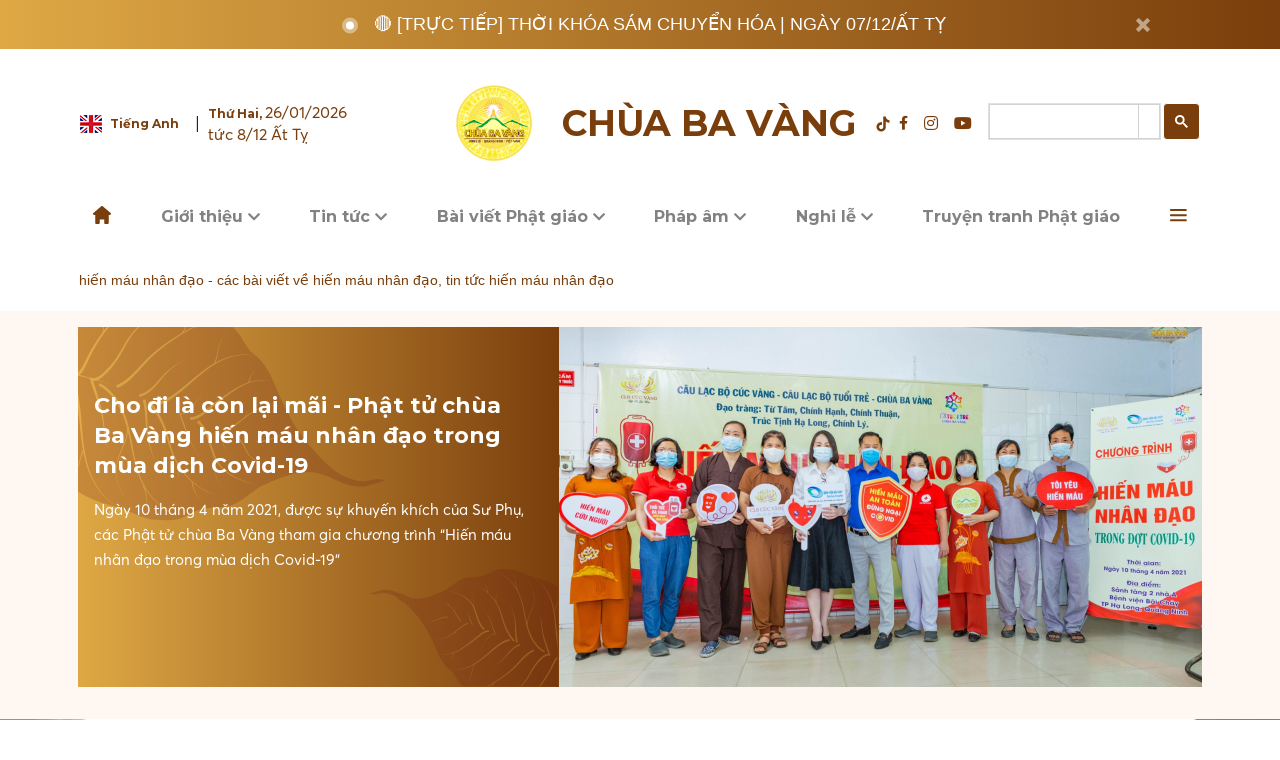

--- FILE ---
content_type: text/html; charset=utf-8
request_url: https://chuabavang.com/hien-mau-nhan-dao-tag751/
body_size: 22401
content:
<!doctype html>
<html lang="vi">
<head>
    <meta charset="utf-8">
    <meta name="viewport" content="width=device-width">
    <link rel="icon" href="https://chuabavang.com/templates/themes/images/icon/New_Logo_CBV-36x36.png" sizes="32x32" />
    <link rel="stylesheet" href="https://chuabavang.com/templates/themes/css/bootstrap.min.css" integrity="sha384-9aIt2nRpC12Uk9gS9baDl411NQApFmC26EwAOH8WgZl5MYYxFfc+NcPb1dKGj7Sk" crossorigin="anonymous">
    <link rel="stylesheet" type="text/css" href="https://chuabavang.com/templates/themes/css/slick.css"/>
    <link rel="stylesheet" href="https://chuabavang.com/templates/themes/js/owlcarousel/assets/owl.carousel.min.css">
    <link rel="stylesheet" href="https://chuabavang.com/templates/themes/js/owlcarousel/assets/owl.theme.default.min.css">
    <link rel="stylesheet" href="https://chuabavang.com/templates/themes/css/reset.css">
    <link rel="stylesheet" href="https://chuabavang.com/templates/themes/css/style.css?v=0.0.26">
    <link rel="stylesheet" href="https://chuabavang.com/templates/themes/css/style_home.css">
    <link rel="stylesheet" href="https://chuabavang.com/templates/themes/css/simple-calendar.css">
    <link rel="stylesheet" href="https://chuabavang.com/templates/themes/css/responsive.css?v=0.0.26">
    <link rel="alternate" href="https://chuabavang.com/" hreflang="vi" />
    <meta name="p:domain_verify" content="ed9402b96df4d87635b941a842d9b826"/>
    <meta name="google-site-verification" content="qq-LdgRZe10o-Vz4CtE7BwqRKltvHjnY32XAOIGiaVg" />
    <meta name="google-site-verification" content="QWdYXr8YsiTQTqlDl9zxkZLQ_968lP50KIGNrKxPVHo" />
    <meta name="Googlebot" content="noindex,nofollow" /><meta name="robots" content="noindex,nofollow" />
<link rel="stylesheet" type="text/css" href="/lib/explus/explus.css?v=0.1.9" />    
    <script async src="https://pagead2.googlesyndication.com/pagead/js/adsbygoogle.js?client=ca-pub-9109512109405249"
     crossorigin="anonymous"></script>

    <title>hiến máu nhân đạo - các bài viết về hiến máu nhân đạo, tin tức hiến máu nhân đạo</title>
    <meta name="description" content="Cập nhật thông tin tin tức, hình ảnh, video clip mới nhất, nhanh nhất và đầy đủ nhất về chủ đề hiến máu nhân đạo. Mời các bạn đón đọc các bài viết về hiến máu nhân đạo và chia sẻ thông tin hiến máu nhân đạo trên CHUABAVANG.COM" />
    <meta name="keywords" content="hiến máu nhân đạo" />
    <meta name="alexaVerifyID" content="IyOAWrtFdNQSVZO_gDBWnsEy8n8" />
    <meta name="AUTHOR" content="Chùa Ba Vàng" />
    <meta name="COPYRIGHT" content="Chùa Ba Vàng" />
    <meta property="fb:admins" content="100009380181859"/>
    <meta property="fb:pages" content="" />
    <meta property="fb:app_id" content="" />
    
    <meta property="og:image:width" content="514" />
    <meta property="og:image:height" content="268" />
    <meta name="viewport" content="width=device-width, initial-scale=1.0, maximum-scale=1.0, user-scalable=0">
    <!-- Google Tag Manager -->
<script>(function(w,d,s,l,i){w[l]=w[l]||[];w[l].push({'gtm.start':
new Date().getTime(),event:'gtm.js'});var f=d.getElementsByTagName(s)[0],
j=d.createElement(s),dl=l!='dataLayer'?'&l='+l:'';j.async=true;j.src=
'https://www.googletagmanager.com/gtm.js?id='+i+dl;f.parentNode.insertBefore(j,f);
})(window,document,'script','dataLayer','GTM-T9PXZSP');</script>
<!-- End Google Tag Manager -->    <style type="text/css">
        .zalo-share-button#_no-clickjacking-0, .zalo-share-button-{
            opacity: 0 !important;
        }
        .bg-comment-like {
            width: 33px;
            height: 33px;
            display: flex;
            background: #1877f2;
            align-items: center;
            justify-content: center;
            border-radius: 50%;
            color: #fff;
            border: 1px solid #1877f2;
        }

        .bg-comment-like.news_liked {
            background: #ffffff;
            color: #1877f2;
        }
        .numlike {    margin: 0px 20px 0px 5px;}
        </style>
    <style type="text/css" media="screen">
        .loading_submit {
            position: fixed;
            top: 0;
            z-index: 999;
            background: #ffffff6e;
            width: 100%;
            height: 100vh;
            text-align: center;
            display: flex;
            align-items: center;
            justify-content: center;
        }
        
        .imgloading {
            width: 20%;
            max-width: 190px;
        }
        .form-group> label {
            font-weight: bold;
        }
        .ss_tit h2{ font-size:28px; }
        .submit_gate {
            background: none;
            border: none;
            color: #fff;
            font-weight: 600;
        }
        .tab-content>.active{
            color:unset;
        }
        .form-check input.form-check-input {
            display: block;
        }
        .title_class {
            text-align: center;
            margin: 20px auto;
        }
        .show-image-achievements {
            display: flex;
            justify-content: space-between;
        }

        .box-achievements {
            max-width: 32%;
        }
        .title_sapo {
            margin: 20px 0px;
            font-size: 20px;
            text-align: center;
        }
        .box_achievements {
            display: flex;
            flex-wrap: wrap;
            margin-right: -15px;
            margin-left: -15px;
            overflow: hidden;
        } 
        .help-block.with-errors{
            margin-top: 8px;
        } 
        li.li_top a.link_to_rig:hover, li.li_s a.link_to_rig:hover {
            color: #fff !important;
        }  

/* booro sung */
.titlemunuall {
    gap: 20px;

}

.titlemunuall .section-title {
    flex: 0 0 auto;
}
.listchildscr {
  width: 100%;
  /*overflow-x: auto;*/
  overflow-y: hidden;
  /*white-space: nowrap;*/
  position: relative;
  padding: 10px 0px;
}

.listchildscr .carousel-nav {
  display: block; 
  gap: 16px;            
}

.listchildscr a {
  white-space: nowrap; 
  font-size: 15px;
}
.listchildscr::-webkit-scrollbar {
  display: none;              
}
        </style>


<script src="https://chuabavang.com/templates/themes/js/jquery.min.js"></script>
<script src="https://cdn.onesignal.com/sdks/OneSignalSDK.js" async=""></script>
<script>
  window.OneSignal = window.OneSignal || [];
  OneSignal.push(function() {
      OneSignal.init({
      appId: "0713c576-5647-4961-87ab-0cc27675ba63",
    });
  });
</script>
<!-- Google Tag Manager (noscript) -->
<noscript><iframe src="https://www.googletagmanager.com/ns.html?id=GTM-T9PXZSP"
    height="0" width="0" style="display:none;visibility:hidden"></iframe></noscript>
    <!-- End Google Tag Manager (noscript) -->
    

</head>

<body>
    <style type="text/css">

    .rate_footer { position: fixed; bottom: 70px; right: 15px; z-index: 9;}
    .rate_footer a { border-radius: 50px; display: inline-block;  padding: 5px 20px; font-size: 18px;}
    ul.box_noiquy { position: absolute; left: 100%; background: white; padding: 5px 5px; bottom: 0; border-radius: 5px; border-left: 1px solid; transition: .5s; opacity: 0;}
    .nav_desktop .dropdown-menu.fade-up li:hover ul.box_noiquy { transition: .5s;  opacity: 1;}
    .modal-open .modal.show {display: block !important;}
    ul.dropdown-menu button.btn {  border: none;  background: none;  color: #f7c451;}
    li.li_bot.loginbtninpage {
        justify-content: center;
    }

    button.btn.btnloginmember {
        background: #e9a714;
        font-weight: bold;
        padding: 10px 40px;
        color: #FFF;
    }
</style>
<style>
    #___gcse_2, #___gcse_0, #collapseExample .gsc-control-cse, #___gcse_0 .gsc-control-cse { width: 100%;}
    .gsc-control-cse {background: transparent !important; border: 0 !important; padding: 0 !important; width: 212px;}
    table.gsc-search-box td.gsc-input, td.gsc-search-button {padding: 0 !important; border: none !important}
    .gsc-search-button-v2 {padding: 11px !important; border-radius: 4px}
    .gsc-adBlock {display: none !important;}
    .gsc-resultsbox-visible {margin-top: 20px !important;}
    .gsc-webResult.gsc-result {position: relative; padding-left: 250px; min-height: 150px;border-bottom: 1px solid rgba(0,0,0,.1); margin-bottom: 20px;}
/*    .gsc-webResult .gsc-url-top {display: none !important;}*/
    .gcsc-more-maybe-branding-root {display: none !important;}
    .gsc-control-cse .gs-result .gs-title, .gsc-control-cse .gs-result .gs-title * {font-size: 20px !important; color: #333 !important; font-weight: bold;}
    .gsc-control-cse .gs-result .gs-title:hover {color: #a51515;}
    .gs-web-image-box .gs-image {max-width: 310px !important; width: 228px !important; height: 120px !important; vertical-align: top;border: 0 !important;}
    .gsc-table-cell-thumbnail {position: absolute;left: 0;top: 0;}
    .gs-web-image-box .gs-image {display: block !important;}
    .gs-webResult .gs-snippet {font-size: 15px !important;}
    .gs-webResult .gs-snippet > b:first-child {display: block; color: #FFF;}
    .gsc-cursor .gsc-cursor-page {background: #EEE;padding: 10px 15px;}
    .gsc-cursor .gsc-cursor-current-page {background: #284fa7 !important; color: #FFF !important;}
    .dropdown-item .gs-bidi-start-align.gs-snippet {white-space: normal;}
    @media only screen and (max-width: 600px) {
      .gsc-webResult.gsc-result {position: initial !important; padding-left: 0 !important; min-height: unset !important;}
      .gsc-table-cell-thumbnail {position: initial !important;}
      .gs-image-box.gs-web-image-box.gs-web-image-box-landscape {float: none !important; margin: 10px 0 !important;}
      .gs-web-image-box .gs-image {width: 100% !important; height: auto !important; max-height: none !important;}
      .gsc-results-wrapper-overlay {left: 0 !important; top: 0 !important; width: 100% !important; height: 100vh !important;}
      .gsc-results-close-btn {right: 30px !important;}
    }
</style>
<!-- menu-mobile -->
<div class="menu-mobile d-block d-lg-none">
	<div class="d-flex align-items-center justify-content-between pt-2" style="padding-left: 16px;">
		<div>
			<label for="chk" class="hide-menu-btn fs-24 text-">
		        <i class="fas fa-times"></i>
		    </label>
		</div>
		<div class="col-7 col-sm-5 mx-auto px-0">
            <a href="/" class="d-flex align-items-center justify-content-center">
                <div class="mob-logo">
                    <img src="https://chuabavang.com/templates/themes/images/icon/logo-1.png" class="w-auto h-100" alt="">
                </div>
                <p class="text-center h2-mon text-brown">Chùa Ba Vàng</p>
            </a>
        </div>
	</div>
    <div style="padding-left: 16px;padding-right: 16px;justify-content: space-between;font-size: 16px;" class="d-flex align-items-center text-brown">
        <div class="d-flex align-items-center justify-content-left pt-3 pb-3" >
            <img src="https://chuabavang.com/templates/themes/images/icon/england-flag.svg" alt="" style="width: 22px;height: 18px;">
            <a href="https://en.thaythichtructhaiminh.com/" class="h4-mon text-brown pl-2 pr-3" target="_blank" style="white-space: nowrap;font-weight: normal;font-size: 16px;">Tiếng Anh</a>
        </div>
        <div>
            <span class="">Âm lịch: Ngày 8/12 Ất Tỵ</span>
        </div>
    </div>
    <!-- search menu mobile -->
    <form class="" style="z-index: 15" action="/?mod=archive&amp;act=search" method="GET">
        <div class="input-group dropdown-item bg-white pb-3 px-3">
            <!-- <input type="hidden" name="mod" value="archive">
            <input type="hidden" name="act" value="search">
            <input type="text" name="search" class="form-control shadow-none" placeholder="Tìm kiếm..." aria-label="Recipient's username" aria-describedby="basic-addon2">
            <div class="input-group-append">
                <button class="btn btn-outline-secondary" type="submit"><i class="fas fa-search"></i></button>
            </div> -->
            <div class="gcse-search"></div>
        </div>
    </form>
    <!-- end search menu mobile -->
    <!-- menu mobile -->
	<nav class="navigation">
    	<ul class="nav-list">
    	    		    		<li class="dropdown-list">
    			<div class="d-flex justify-content-between align-items-center">
    				<a href="https://chuabavang.com/tieu-su-thay-thich-truc-thai-minh-chua-ba-vang-d3021.html" class="dropdown-list__title">Giới thiệu</a>
    				<span><i class="fas fa-angle-down" style="font-size: 25px"></i></span>
    			</div>
    			<ul class="dropdown-list__menu">
    				    				    <li >
                            <a href="https://chuabavang.com/gioi-thieu-chua-ba-vang-quang-ninh-d4390.html">Lược sử chùa Ba Vàng </a>
                        </li> 
                        <!--  -->
    				    				    <li >
                            <a href="https://chuabavang.com/tieu-su-thay-thich-truc-thai-minh-chua-ba-vang-d3021.html">Tiểu sử Thầy Trụ Trì </a>
                        </li> 
                        <!--  -->
    				    				    <li >
                            <a href="https://chuabavang.com/cuoc-doi-va-su-nghiep-cua-su-to-chua-ba-vang-d1498.html">Tiểu sử Sư Tổ </a>
                        </li> 
                        <!--  -->
    				    				    <li class="openlistnewsmn_mb">
                            <a href="javascript:void(0)">Nội quy hoạt động</a>
                        </li> 
                        <!--                             <ul class="box_noiquy_mb">
                                                            </ul>
                         -->
    				    			</ul>

    		</li>
    		    		
    	    		    		<li class="dropdown-list">
    			<div class="d-flex justify-content-between align-items-center">
    				<a href="https://chuabavang.com/tin-tuc/" class="dropdown-list__title">Tin tức</a>
    				<span><i class="fas fa-angle-down" style="font-size: 25px"></i></span>
    			</div>
    			<ul class="dropdown-list__menu">
    				    				    <li >
                            <a href="https://chuabavang.com/tin-tuc/hoat-dong-phat-su/">Hoạt động Phật sự</a>
                        </li> 
                        <!--  -->
    				    				    <li >
                            <a href="https://chuabavang.com/tin-tuc/tu-thien/">An sinh xã hội</a>
                        </li> 
                        <!--  -->
    				    				    <li >
                            <a href="https://chuabavang.com/tin-tuc/nhat-ky-khoa-tu-mua-he/">Nhật ký Khóa tu mùa hè</a>
                        </li> 
                        <!--  -->
    				    				    <li >
                            <a href="https://chuabavang.com/tin-tuc/canh-chua/">Cảnh chùa</a>
                        </li> 
                        <!--  -->
    				    				    <li >
                            <a href="https://chuabavang.com/tin-tuc/thong-bao/">Thông Báo</a>
                        </li> 
                        <!--  -->
    				    			</ul>

    		</li>
    		    		
    	    		    		<li class="dropdown-list">
    			<div class="d-flex justify-content-between align-items-center">
    				<a href="https://chuabavang.com/bai-viet-phat-giao/" class="dropdown-list__title">Bài viết Phật giáo</a>
    				<span><i class="fas fa-angle-down" style="font-size: 25px"></i></span>
    			</div>
    			<ul class="dropdown-list__menu">
    				    				    <li >
                            <a href="https://chuabavang.com/bai-viet-phat-giao/phat-phap-co-ban/">Phật Pháp cơ bản</a>
                        </li> 
                        <!--  -->
    				    				    <li >
                            <a href="https://chuabavang.com/bai-viet-phat-giao/phat-phap-va-doi-song/">Phật Pháp và đời sống</a>
                        </li> 
                        <!--  -->
    				    				    <li >
                            <a href="https://chuabavang.com/bai-viet-phat-giao/nhan-vat-phat-giao/">Nhân vật Phật giáo</a>
                        </li> 
                        <!--  -->
    				    				    <li >
                            <a href="https://chuabavang.com/bai-viet-phat-giao/thuc-tap-thien/">Thực tập thiền</a>
                        </li> 
                        <!--  -->
    				    			</ul>

    		</li>
    		    		
    	    		    		<li class="dropdown-list">
    			<div class="d-flex justify-content-between align-items-center">
    				<a href="https://chuabavang.com/phap-am/phat-phap-ung-dung/truc-tiep-phap-thoai-de-tu-bac-chanh-giac-ngay-07-12-at-ty-d9181.html" class="dropdown-list__title">Pháp âm</a>
    				<span><i class="fas fa-angle-down" style="font-size: 25px"></i></span>
    			</div>
    			<ul class="dropdown-list__menu">
    				    				    <li >
                            <a href="https://chuabavang.com/phap-am/phat-phap-ung-dung/truc-tiep-phap-thoai-de-tu-bac-chanh-giac-ngay-07-12-at-ty-d9181.html">Phật Pháp ứng dụng</a>
                        </li> 
                        <!--  -->
    				    				    <li >
                            <a href="https://chuabavang.com/phap-am/kinh-bat-dai-nhan-giac-giang-giai/kinh-bat-dai-nhan-giac-phan-ket-tuoi-tre-kham-pha-vuon-tam-thay-thich-truc-thai-minh-d8823.html">Kinh Bát Đại Nhân Giác giảng giải</a>
                        </li> 
                        <!--  -->
    				    				    <li >
                            <a href="https://chuabavang.com/phap-am/kinh-phap-cu-giang-giai/pham-phan-no-kinh-phap-cu-thay-thich-truc-thai-minh-giang-d2075.html">Kinh Pháp Cú giảng giải</a>
                        </li> 
                        <!--  -->
    				    				    <li >
                            <a href="https://chuabavang.com/phap-am/kinh-dia-tang-giang-giai/phan-cuoi-ke-ket-pham-12-kinh-dia-tang-giang-giai-thay-thich-truc-thai-minh-d8834.html">Kinh Địa Tạng giảng giải</a>
                        </li> 
                        <!--  -->
    				    				    <li >
                            <a href="https://chuabavang.com/phap-am/kinh-nikaya-giang-giai/duoc-sinh-than-nguoi-la-kho-kinh-nikaya-giang-giai-d8917.html">Kinh Nikaya giảng giải</a>
                        </li> 
                        <!--  -->
    				    				    <li >
                            <a href="https://chuabavang.com/phap-am/kinh-mi-tien-van-dap-giang-giai/chuyen-ve-dai-duc-na-tien-kinh-mi-tien-van-dap-bai-6-thay-thich-truc-thai-minh-d8874.html">Kinh Mi Tiên Vấn Đáp giảng giải</a>
                        </li> 
                        <!--  -->
    				    				    <li >
                            <a href="https://chuabavang.com/phap-am/kinh-tam-bao-giang-giai/kinh-tam-bao-phan-9-su-phu-thich-truc-thai-minh-d2703.html">Kinh Tam Bảo giảng giải</a>
                        </li> 
                        <!--  -->
    				    				    <li >
                            <a href="https://chuabavang.com/phap-am/kinh-thap-thien-giang-giai/cong-duc-hanh-thap-thien-voi-tu-vo-luong-tam-phan-2-bi-vo-luong-kinh-thap-thien-bai-16-d9157.html">Kinh Thập Thiện giảng giải</a>
                        </li> 
                        <!--  -->
    				    				    <li >
                            <a href="https://chuabavang.com/phap-am/kinh-hien-nhan-giang-giai/phap-thoai-lam-sao-de-biet-va-ton-kinh-bac-tri-kinh-hien-nhan-bai-19-ngay-08-10-at-ty-d9094.html">Kinh Hiền Nhân giảng giải</a>
                        </li> 
                        <!--  -->
    				    				    <li >
                            <a href="https://chuabavang.com/phap-am/tich-truyen-phap-cu/truc-tiep-phap-thoai-an-si-loa-the-pathika-tich-truyen-phap-cu-pham-iv-bai-6-d9172.html">Tích truyện Pháp cú giảng giải</a>
                        </li> 
                        <!--  -->
    				    			</ul>

    		</li>
    		    		
    	    		    		<li class="dropdown-list">
    			<div class="d-flex justify-content-between align-items-center">
    				<a href="https://chuabavang.com/nghi-le/" class="dropdown-list__title">Nghi lễ</a>
    				<span><i class="fas fa-angle-down" style="font-size: 25px"></i></span>
    			</div>
    			<ul class="dropdown-list__menu">
    				    				    <li >
                            <a href="https://chuabavang.com/nghi-le/nghi-thuc-cung-le/">Nghi thức cúng lễ</a>
                        </li> 
                        <!--  -->
    				    				    <li >
                            <a href="https://chuabavang.com/nghi-le/chuong-trinh-tu-tap/">Chương trình tu tập </a>
                        </li> 
                        <!--  -->
    				    				    <li >
                            <a href="https://chuabavang.com/nghi-le/van-kinh/">Văn kinh</a>
                        </li> 
                        <!--  -->
    				    			</ul>

    		</li>
    		    		
    	    		    			<li class="dropdown-list"><a href="https://chuabavang.com/truyen-tranh-phat-giao/" class="dropdown-list__title">Truyện tranh Phật giáo</a></li>
    		    		
    	    		    			<li class="dropdown-list"><a href="https://chuabavang.com/tu-hoc-cua-tang-chung/" class="dropdown-list__title">Tu học của Tăng chúng</a></li>
    		    		
    	    		    		<li class="dropdown-list">
    			<div class="d-flex justify-content-between align-items-center">
    				<a href="https://chuabavang.com/cau-chuyen-chuyen-hoa/" class="dropdown-list__title">Câu chuyện chuyển hóa</a>
    				<span><i class="fas fa-angle-down" style="font-size: 25px"></i></span>
    			</div>
    			<ul class="dropdown-list__menu">
    				    				    <li >
                            <a href="https://chuabavang.com/cau-chuyen-chuyen-hoa/chuyen-hoa-nghiep/">Chuyển hóa nghiệp</a>
                        </li> 
                        <!--  -->
    				    				    <li >
                            <a href="https://chuabavang.com/cau-chuyen-chuyen-hoa/giac-ngo/">Giác ngộ</a>
                        </li> 
                        <!--  -->
    				    			</ul>

    		</li>
    		    		
    	    		    		<li class="dropdown-list">
    			<div class="d-flex justify-content-between align-items-center">
    				<a href="https://chuabavang.com/giai-dap-thac-mac/" class="dropdown-list__title">Giải đáp thắc mắc</a>
    				<span><i class="fas fa-angle-down" style="font-size: 25px"></i></span>
    			</div>
    			<ul class="dropdown-list__menu">
    				    				    <li >
                            <a href="https://chuabavang.com/giai-dap-thac-mac/tu-hoc/">Tu học</a>
                        </li> 
                        <!--  -->
    				    				    <li >
                            <a href="https://chuabavang.com/giai-dap-thac-mac/tho-cung/">Thờ cúng</a>
                        </li> 
                        <!--  -->
    				    				    <li >
                            <a href="https://chuabavang.com/giai-dap-thac-mac/doi-song/">Đời sống</a>
                        </li> 
                        <!--  -->
    				    			</ul>

    		</li>
    		    		
    	    		    		<li class="dropdown-list">
    			<div class="d-flex justify-content-between align-items-center">
    				<a href="https://chuabavang.com/video/truc-tiep-thoi-khoa-sam-chuyen-hoa-ngay-07-12-at-ty-d9182.html" class="dropdown-list__title">Videos</a>
    				<span><i class="fas fa-angle-down" style="font-size: 25px"></i></span>
    			</div>
    			<ul class="dropdown-list__menu">
    				    				    <li >
                            <a href="https://chuabavang.com/video/video-nho-mai-on-thay-nguoi-nang-do-chung-con-vung-buoc-tren-duong-doi-d9128.html">Bản tin Phật sự</a>
                        </li> 
                        <!--  -->
    				    				    <li >
                            <a href="https://chuabavang.com/video/truc-tiep-thoi-khoa-sam-chuyen-hoa-ngay-07-12-at-ty-d9182.html">Chương trình thường kỳ</a>
                        </li> 
                        <!--  -->
    				    				    <li >
                            <a href="https://chuabavang.com/video/truc-tiep-ngay-2-tung-kinh-ky-niem-duc-phat-thanh-dao-05-12-at-ty-d9177.html">Thời khóa tu tập</a>
                        </li> 
                        <!--  -->
    				    				    <li >
                            <a href="https://chuabavang.com/video/video-dai-le-gio-to-truc-lam-ma-ha-sa-mon-tue-bich-pho-giac-lan-thu-268-ngay-23-8-at-ty-d9016.html">Sự kiện nổi bật</a>
                        </li> 
                        <!--  -->
    				    				    <li >
                            <a href="https://chuabavang.com/video/nhac-tet-2025-don-nam-moi-voi-bao-dieu-biet-on-ban-tai-nang-chua-ba-vang-d8501.html">Nhạc Phật giáo </a>
                        </li> 
                        <!--  -->
    				    				    <li >
                            <a href="https://chuabavang.com/phap-am/phat-phap-ung-dung/bua-com-cuoi-cung-cua-duc-phat-truoc-khi-nhap-niet-ban-d8641.html">Video khác </a>
                        </li> 
                        <!--  -->
    				    			</ul>

    		</li>
    		    		
    	    		    		<li class="dropdown-list">
    			<div class="d-flex justify-content-between align-items-center">
    				<a href="https://chuabavang.com/photo/" class="dropdown-list__title">Thư viện ảnh</a>
    				<span><i class="fas fa-angle-down" style="font-size: 25px"></i></span>
    			</div>
    			<ul class="dropdown-list__menu">
    				    				    <li >
                            <a href="https://chuabavang.com/photo/su-kien-dai-le/">Sự kiện & Đại lễ</a>
                        </li> 
                        <!--  -->
    				    				    <li >
                            <a href="https://chuabavang.com/photo/hoat-dong-tu-hoc/">Hoạt động tu học</a>
                        </li> 
                        <!--  -->
    				    				    <li >
                            <a href="https://chuabavang.com/photo/net-dep-canh-chua/">Nét đẹp cảnh chùa</a>
                        </li> 
                        <!--  -->
    				    			</ul>

    		</li>
    		    		
    	    		    		<li class="dropdown-list">
    			<div class="d-flex justify-content-between align-items-center">
    				<a href="https://chuabavang.com/dang-ky/" class="dropdown-list__title">Đăng ký khóa tu</a>
    				<span><i class="fas fa-angle-down" style="font-size: 25px"></i></span>
    			</div>
    			<ul class="dropdown-list__menu">
    				    				    <li >
                            <a href="https://chuabavang.com/dang-ky/dang-ky-khoa-tu-mua-he/">Đăng ký Khóa tu mùa hè</a>
                        </li> 
                        <!--  -->
    				    			</ul>

    		</li>
    		    		
    	    		    		<li class="dropdown-list">
    			<div class="d-flex justify-content-between align-items-center">
    				<a href="https://chuabavang.com/tam-tang-kinh-dien/" class="dropdown-list__title">Tam Tạng Kinh Điển</a>
    				<span><i class="fas fa-angle-down" style="font-size: 25px"></i></span>
    			</div>
    			<ul class="dropdown-list__menu">
    				    				    <li >
                            <a href="https://chuabavang.com/tam-tang-kinh-dien/kinh-tang/">Kinh Tạng</a>
                        </li> 
                        <!--  -->
    				    				    <li >
                            <a href="https://chuabavang.com/tam-tang-kinh-dien/luat-tang/">Luật Tạng</a>
                        </li> 
                        <!--  -->
    				    				    <li >
                            <a href="https://chuabavang.com/tam-tang-kinh-dien/luan-tang/">Luận Tạng</a>
                        </li> 
                        <!--  -->
    				    				    <li >
                            <a href="https://chuabavang.com/tam-tang-kinh-dien/loi-phat-day/">Lời Phật dạy</a>
                        </li> 
                        <!--  -->
    				    			</ul>

    		</li>
    		    		
    	    	</ul>
    </nav>
    <!-- end menu-mobile -->
</div>
<!-- menu-mobile -->
<div class="position-absolute h-100 d-xl-block back-to-top-mb" style="right: 20px; z-index: 1;bottom: 40px;">
    <a id="back-to-top" href="#" class="btn btn-light btn-lg back-to-top p-0" role="button">
        <span class="d-flex justify-content-center align-items-center h-100">
            <i class="fas fa-arrow-up fs-14"></i>
        </span>
    </a>
</div>
<!-- <div class="rate_footer">
    <div class="w-100 d-block d-lg-none">
        <a href="/rate/?demo" class=" btn-warning justify-content-center align-items-center w-auto btn--button">Đánh giá</a>
    </div>
</div> -->
<div class="mx-auto d-flex- d-sm-none align-items-center py-2 bg-gradient live-text position-relative">
    <!-- <div class="text-uppercase h4-mon text-white d-flex align-items-center">
        <span class="px-2"><img width="16" height="17" src="https://chuabavang.com/templates/themes/images/icon/dot.svg" alt=""></span>
        <span class="">trực tuyến</span>
    </div> -->
    <a href="https://chuabavang.com/video/truc-tiep-thoi-khoa-sam-chuyen-hoa-ngay-07-12-at-ty-d9182.html" class="sub-title-18 text-white  live-notification">
        🔴 [TRỰC TIẾP] Thời khóa sám chuyển hóa | Ngày 07/12/Ất Tỵ    </a>
    <button type="button" class="pb-1 pr-2 close position-absolute x-button" style="right: 0" data-dismiss="toast" aria-label="Close">
      <!-- <i class="fas fa-times text-white fs-18"></i> -->
    </button>
</div>
<div class="bg-gradient py-1 live-text position-relative d-none d-sm-flex">
    <div class="mx-auto d-flex justify-content-lg-center justify-content-between align-items-center py-2 col-lg-12 col-xl-10 position-relative">
        <!-- <a href="/rate/?demo" class="btn btn-warning h4-mon py-2 d-none d-sm-block w-auto" style="bottom: 0; right: 0">Đánh giá phiên bản mới <i class="fas fa-arrow-right pl-4"></i></a> -->
        <div class="text-uppercase h3-mon text-white d-flex align-items-center">
            <span class="px-2"><img width="16" height="17" src="https://chuabavang.com/templates/themes/images/icon/dot.svg" alt=""></span>
            <!-- <span class="">trực tuyến</span> -->
            <a href="https://chuabavang.com/video/truc-tiep-thoi-khoa-sam-chuyen-hoa-ngay-07-12-at-ty-d9182.html" class="sub-title-18 text-white pl-2">
                🔴 [TRỰC TIẾP] Thời khóa sám chuyển hóa | Ngày 07/12/Ất Tỵ            </a>
        </div>
        <button type="button" class="pb-1 pr-2 close position-absolute d-flex x-button" style="right:1%" data-dismiss="toast" aria-label="Close">
        <!-- <i class="fas fa-times text-white fs-18"></i> -->
      </button>
    </div>
</div>
<header class="cd-auto-hide-header" >
    <div class="w-100 d-none d-xl-block bg-white">
        <div class="w-1120 mx-auto row py-4 my-2 align-items-center justify-content-between">
            <div class="col-4 d-flex align-items-center px-0">
                <div class="d-flex align-items-center pr-2">
                    <a target="_blank" href="https://en.thaythichtructhaiminh.com/"><img width="22" height="24" src="https://chuabavang.com/templates/themes/images/icon/england-flag.svg" alt=""></a>
                    <a href="https://en.thaythichtructhaiminh.com/" class="h4-mon text-brown pl-2 pr-3" target="_blank" style="white-space: nowrap">Tiếng Anh</a> |
                </div>
                <div class=" text-brown">

                    <p class="fs-12"><span class="font-weight-bold">
                        Thứ Hai, </span><span class="sub-title-14">26/01/2026</span></p>
                    <span class="sub-title-14">tức 8/12 Ất Tỵ</span>
                    <!-- <span class="sub-title-14">21:34 (GTM +7)</span> -->
                </div>
            </div>
            <div class="col-5 px-0">
                                <p class="text-uppercase"></p>
                <div class="text-uppercase text-center h1-mon fix_top">
                    <a href="/" class="sun_bavang mr-4"></a><a href="/" class=" text-brown">chùa ba vàng</a></div>
            </div>
            <div class="col-3 px-0">
                <div class="d-flex justify-content-end">
                    <div class="d-flex align-items-center pr-3">
                        <a href="https://www.tiktok.com/@bavangpagoda" class="text-brown fs-14 pr-2">
                            <svg fill="#7A3E0C" width="16px" height="16px" viewBox="0 0 32 32" version="1.1" xmlns="http://www.w3.org/2000/svg"><g id="SVGRepo_bgCarrier" stroke-width="0"/>
                            <g id="SVGRepo_tracerCarrier" stroke-linecap="round" stroke-linejoin="round"/>
                            <g id="SVGRepo_iconCarrier"> <title>tiktok</title> <path d="M16.656 1.029c1.637-0.025 3.262-0.012 4.886-0.025 0.054 2.031 0.878 3.859 2.189 5.213l-0.002-0.002c1.411 1.271 3.247 2.095 5.271 2.235l0.028 0.002v5.036c-1.912-0.048-3.71-0.489-5.331-1.247l0.082 0.034c-0.784-0.377-1.447-0.764-2.077-1.196l0.052 0.034c-0.012 3.649 0.012 7.298-0.025 10.934-0.103 1.853-0.719 3.543-1.707 4.954l0.020-0.031c-1.652 2.366-4.328 3.919-7.371 4.011l-0.014 0c-0.123 0.006-0.268 0.009-0.414 0.009-1.73 0-3.347-0.482-4.725-1.319l0.040 0.023c-2.508-1.509-4.238-4.091-4.558-7.094l-0.004-0.041c-0.025-0.625-0.037-1.25-0.012-1.862 0.49-4.779 4.494-8.476 9.361-8.476 0.547 0 1.083 0.047 1.604 0.136l-0.056-0.008c0.025 1.849-0.050 3.699-0.050 5.548-0.423-0.153-0.911-0.242-1.42-0.242-1.868 0-3.457 1.194-4.045 2.861l-0.009 0.030c-0.133 0.427-0.21 0.918-0.21 1.426 0 0.206 0.013 0.41 0.037 0.61l-0.002-0.024c0.332 2.046 2.086 3.59 4.201 3.59 0.061 0 0.121-0.001 0.181-0.004l-0.009 0c1.463-0.044 2.733-0.831 3.451-1.994l0.010-0.018c0.267-0.372 0.45-0.822 0.511-1.311l0.001-0.014c0.125-2.237 0.075-4.461 0.087-6.698 0.012-5.036-0.012-10.060 0.025-15.083z"/> </g>
                            </svg>
                        </a>

                        <a href="https://www.facebook.com/chuabavang.com.vn/" class="text-brown fs-14"><i class="fab fa-facebook-f"></i></a>
                        <a href="https://www.instagram.com/chuabavang.official/" class="text-brown fs-16 px-3"><i class="fab fa-instagram"></i></a>
                        <a href="https://www.youtube.com/chuabavangqn?sub_confirmation=1" class="text-brown fs-16"><i class="fab fa-youtube"></i></a>
                    </div>
                    <div class="">
                        <script async src="https://cse.google.com/cse.js?cx=a5718feb16e9b4f83"></script>
                        <div class="gcse-search"></div>

                        <!-- <form class="search-bar d-flex overflow-hidden" action="/?mod=archive&amp;act=search" method="GET">
                            <input type="hidden" name="mod" value="archive">
                            <input type="hidden" name="act" value="search">
                            <input type="text" name="search" class="border-0 col-10 pr-0 pl-2" style="font-size: 13px;">
                            <button class="col-2 px-0 bg-white border-0 text-brown"><i
                                    class="fas fa-search"></i></button>
                        </form> -->
                    </div>
                </div>
            </div>
        </div>
        <div class="position-relative">
            <div class="w-1120 mx-auto d-flex pt-xl-1 justify-content-between">
                <ul class="d-flex nav_desktop bg-transparent justify-content-between w-100">
                    <li class="nav_item  bg-transparent pb-1">
                        <a href="/" class="pb-1"><img width="18" height="18" src="https://chuabavang.com/templates/themes/images/icon/Home 1.svg" alt=""></a>
                    </li>
                                        <li class="nav_item h3-mon ">
                        <a href="https://chuabavang.com/tieu-su-thay-thich-truc-thai-minh-chua-ba-vang-d3021.html" class="">
                            Giới thiệu                                                                <span><i class="fas fa-chevron-down fs-14"></i></span>
                                                        </a>
                                                <ul class="dropdown-menu fade-up">
                                                        <li>
                                <a href="https://chuabavang.com/gioi-thieu-chua-ba-vang-quang-ninh-d4390.html" class="dropdown-item">
                                    Lược sử chùa Ba Vàng                                 </a>
                                                                                            </li>
                                                        <li>
                                <a href="https://chuabavang.com/tieu-su-thay-thich-truc-thai-minh-chua-ba-vang-d3021.html" class="dropdown-item">
                                    Tiểu sử Thầy Trụ Trì                                 </a>
                                                                                            </li>
                                                        <li>
                                <a href="https://chuabavang.com/cuoc-doi-va-su-nghiep-cua-su-to-chua-ba-vang-d1498.html" class="dropdown-item">
                                    Tiểu sử Sư Tổ                                 </a>
                                                                                            </li>
                                                        <li>
                                <a href="javascript:void(0)" class="dropdown-item">
                                    Nội quy hoạt động                                </a>
                                                                                                    <ul class="box_noiquy">
                                                                            </ul>
                                                            </li>
                                                    </ul>
                                            </li>
                                        <li class="nav_item h3-mon ">
                        <a href="https://chuabavang.com/tin-tuc/" class="">
                            Tin tức                                                                <span><i class="fas fa-chevron-down fs-14"></i></span>
                                                        </a>
                                                <ul class="dropdown-menu fade-up">
                                                        <li>
                                <a href="https://chuabavang.com/tin-tuc/hoat-dong-phat-su/" class="dropdown-item">
                                    Hoạt động Phật sự                                </a>
                                                                                            </li>
                                                        <li>
                                <a href="https://chuabavang.com/tin-tuc/tu-thien/" class="dropdown-item">
                                    An sinh xã hội                                </a>
                                                                                            </li>
                                                        <li>
                                <a href="https://chuabavang.com/tin-tuc/nhat-ky-khoa-tu-mua-he/" class="dropdown-item">
                                    Nhật ký Khóa tu mùa hè                                </a>
                                                                                            </li>
                                                        <li>
                                <a href="https://chuabavang.com/tin-tuc/canh-chua/" class="dropdown-item">
                                    Cảnh chùa                                </a>
                                                                                            </li>
                                                        <li>
                                <a href="https://chuabavang.com/tin-tuc/thong-bao/" class="dropdown-item">
                                    Thông Báo                                </a>
                                                                                            </li>
                                                    </ul>
                                            </li>
                                        <li class="nav_item h3-mon ">
                        <a href="https://chuabavang.com/bai-viet-phat-giao/" class="">
                            Bài viết Phật giáo                                                                <span><i class="fas fa-chevron-down fs-14"></i></span>
                                                        </a>
                                                <ul class="dropdown-menu fade-up">
                                                        <li>
                                <a href="https://chuabavang.com/bai-viet-phat-giao/phat-phap-co-ban/" class="dropdown-item">
                                    Phật Pháp cơ bản                                </a>
                                                                                            </li>
                                                        <li>
                                <a href="https://chuabavang.com/bai-viet-phat-giao/phat-phap-va-doi-song/" class="dropdown-item">
                                    Phật Pháp và đời sống                                </a>
                                                                                            </li>
                                                        <li>
                                <a href="https://chuabavang.com/bai-viet-phat-giao/nhan-vat-phat-giao/" class="dropdown-item">
                                    Nhân vật Phật giáo                                </a>
                                                                                            </li>
                                                        <li>
                                <a href="https://chuabavang.com/bai-viet-phat-giao/thuc-tap-thien/" class="dropdown-item">
                                    Thực tập thiền                                </a>
                                                                                            </li>
                                                    </ul>
                                            </li>
                                        <li class="nav_item h3-mon ">
                        <a href="https://chuabavang.com/phap-am/phat-phap-ung-dung/truc-tiep-phap-thoai-de-tu-bac-chanh-giac-ngay-07-12-at-ty-d9181.html" class="">
                            Pháp âm                                                                <span><i class="fas fa-chevron-down fs-14"></i></span>
                                                        </a>
                                                <ul class="dropdown-menu fade-up">
                                                        <li>
                                <a href="https://chuabavang.com/phap-am/phat-phap-ung-dung/truc-tiep-phap-thoai-de-tu-bac-chanh-giac-ngay-07-12-at-ty-d9181.html" class="dropdown-item">
                                    Phật Pháp ứng dụng                                </a>
                                                                                            </li>
                                                        <li>
                                <a href="https://chuabavang.com/phap-am/kinh-bat-dai-nhan-giac-giang-giai/kinh-bat-dai-nhan-giac-phan-ket-tuoi-tre-kham-pha-vuon-tam-thay-thich-truc-thai-minh-d8823.html" class="dropdown-item">
                                    Kinh Bát Đại Nhân Giác giảng giải                                </a>
                                                                                            </li>
                                                        <li>
                                <a href="https://chuabavang.com/phap-am/kinh-phap-cu-giang-giai/pham-phan-no-kinh-phap-cu-thay-thich-truc-thai-minh-giang-d2075.html" class="dropdown-item">
                                    Kinh Pháp Cú giảng giải                                </a>
                                                                                            </li>
                                                        <li>
                                <a href="https://chuabavang.com/phap-am/kinh-dia-tang-giang-giai/phan-cuoi-ke-ket-pham-12-kinh-dia-tang-giang-giai-thay-thich-truc-thai-minh-d8834.html" class="dropdown-item">
                                    Kinh Địa Tạng giảng giải                                </a>
                                                                                            </li>
                                                        <li>
                                <a href="https://chuabavang.com/phap-am/kinh-nikaya-giang-giai/duoc-sinh-than-nguoi-la-kho-kinh-nikaya-giang-giai-d8917.html" class="dropdown-item">
                                    Kinh Nikaya giảng giải                                </a>
                                                                                            </li>
                                                        <li>
                                <a href="https://chuabavang.com/phap-am/kinh-mi-tien-van-dap-giang-giai/chuyen-ve-dai-duc-na-tien-kinh-mi-tien-van-dap-bai-6-thay-thich-truc-thai-minh-d8874.html" class="dropdown-item">
                                    Kinh Mi Tiên Vấn Đáp giảng giải                                </a>
                                                                                            </li>
                                                        <li>
                                <a href="https://chuabavang.com/phap-am/kinh-tam-bao-giang-giai/kinh-tam-bao-phan-9-su-phu-thich-truc-thai-minh-d2703.html" class="dropdown-item">
                                    Kinh Tam Bảo giảng giải                                </a>
                                                                                            </li>
                                                        <li>
                                <a href="https://chuabavang.com/phap-am/kinh-thap-thien-giang-giai/cong-duc-hanh-thap-thien-voi-tu-vo-luong-tam-phan-2-bi-vo-luong-kinh-thap-thien-bai-16-d9157.html" class="dropdown-item">
                                    Kinh Thập Thiện giảng giải                                </a>
                                                                                            </li>
                                                        <li>
                                <a href="https://chuabavang.com/phap-am/kinh-hien-nhan-giang-giai/phap-thoai-lam-sao-de-biet-va-ton-kinh-bac-tri-kinh-hien-nhan-bai-19-ngay-08-10-at-ty-d9094.html" class="dropdown-item">
                                    Kinh Hiền Nhân giảng giải                                </a>
                                                                                            </li>
                                                        <li>
                                <a href="https://chuabavang.com/phap-am/tich-truyen-phap-cu/truc-tiep-phap-thoai-an-si-loa-the-pathika-tich-truyen-phap-cu-pham-iv-bai-6-d9172.html" class="dropdown-item">
                                    Tích truyện Pháp cú giảng giải                                </a>
                                                                                            </li>
                                                    </ul>
                                            </li>
                                        <li class="nav_item h3-mon ">
                        <a href="https://chuabavang.com/nghi-le/" class="">
                            Nghi lễ                                                                <span><i class="fas fa-chevron-down fs-14"></i></span>
                                                        </a>
                                                <ul class="dropdown-menu fade-up">
                                                        <li>
                                <a href="https://chuabavang.com/nghi-le/nghi-thuc-cung-le/" class="dropdown-item">
                                    Nghi thức cúng lễ                                </a>
                                                                                            </li>
                                                        <li>
                                <a href="https://chuabavang.com/nghi-le/chuong-trinh-tu-tap/" class="dropdown-item">
                                    Chương trình tu tập                                 </a>
                                                                                            </li>
                                                        <li>
                                <a href="https://chuabavang.com/nghi-le/van-kinh/" class="dropdown-item">
                                    Văn kinh                                </a>
                                                                                            </li>
                                                    </ul>
                                            </li>
                                        <li class="nav_item h3-mon ">
                        <a href="https://chuabavang.com/truyen-tranh-phat-giao/" class="">
                            Truyện tranh Phật giáo                                                        </a>
                                            </li>
                                        <li class="nav_item bg-transparent opendnavPC">
                        <a href="javascript:void(0)" class="pb-1">
                        <img width="17" height="13" src="https://chuabavang.com/templates/themes/images/icon/Hamburger.svg" alt="">
                        </a>
                        <ul class="dropdown-menu fade-up" style="display: none !important">
                                                        <li>
                                <a href="https://chuabavang.com/tu-hoc-cua-tang-chung/" class="dropdown-item">
                                    Tu học của Tăng chúng                                </a>
                            </li>
                                                        <li>
                                <a href="https://chuabavang.com/cau-chuyen-chuyen-hoa/" class="dropdown-item">
                                    Câu chuyện chuyển hóa                                </a>
                            </li>
                                                        <li>
                                <a href="https://chuabavang.com/giai-dap-thac-mac/" class="dropdown-item">
                                    Giải đáp thắc mắc                                </a>
                            </li>
                                                        <li>
                                <a href="https://chuabavang.com/video/truc-tiep-thoi-khoa-sam-chuyen-hoa-ngay-07-12-at-ty-d9182.html" class="dropdown-item">
                                    Videos                                </a>
                            </li>
                                                        <li>
                                <a href="https://chuabavang.com/photo/" class="dropdown-item">
                                    Thư viện ảnh                                </a>
                            </li>
                                                        <li>
                                <a href="https://chuabavang.com/dang-ky/" class="dropdown-item">
                                    Đăng ký khóa tu                                </a>
                            </li>
                                                        <li>
                                <a href="https://chuabavang.com/tam-tang-kinh-dien/" class="dropdown-item">
                                    Tam Tạng Kinh Điển                                </a>
                            </li>
                                                                                </ul>
                    </li>
                </ul>
            </div>
        </div>
    </div>
    

    <div class="d-block d-xl-none ">
        <form class="" style="z-index: 15" action="/?mod=archive&amp;act=search" method="GET">
            <div class="position-absolute bg-white w-100" style="top:100%; left: 0; z-index:3">
                <div class="collapse" id="collapseExample">
                    <div class="input-group dropdown-item bg-white pb-3 px-3">
                        <!-- <input type="hidden" name="mod" value="archive">
                        <input type="hidden" name="act" value="search">
                        <input type="text" name="search" class="form-control shadow-none" placeholder="Tìm kiếm..." aria-label="Recipient's username" aria-describedby="basic-addon2">
                        <div class="input-group-append">
                            <button class="btn btn-outline-secondary" type="submit"><i class="fas fa-search"></i></button>
                        </div> -->
                        <div class="gcse-search"></div>
                    </div>
                </div>
            </div>
        </form>
        <div class="header bg-white d-flex align-items-center justify-content-between">
        	<!-- <button type="button" class="btn shadow-none text-secondary"><i class="fas fa-bars"></i></button> -->
        	<input type="checkbox" id="chk">
		    <label for="chk" class="show-menu-btn" style="margin-bottom: 0;padding-left: 16px;">
		      <i class="fas fa-bars"></i>
		    </label>
            <div class="col-7 col-sm-5 mx-auto px-0">
                <a href="/" class="d-flex align-items-center justify-content-center">
                    <div class="mob-logo">
                        <img src="https://chuabavang.com/templates/themes/images/icon/logo-1.png" class="w-auto h-100" alt="">
                    </div>
                    <p class="text-center h2-mon text-brown">Chùa Ba Vàng</p>
                </a>
            </div>
            <div class="d-flex justify-content-end position-fixed " style="z-index: 2; right: 0">
                <form class="btn-group mt-1" style="z-index: 15" action="/?mod=archive&amp;act=search" method="GET">
                    <button class="btn shadow-none text-secondary" type="button" data-toggle="collapse" data-target="#collapseExample" aria-expanded="false" aria-controls="collapseExample">
                        <i class="fas fa-search fs-20"></i>
                      </button>
                </form>
            </div>
        </div>
    </div>
</header>
<div class="navfullPC  ">
        <div class="w-1120 mx-auto d-flex pt-xl-1 justify-content-between  position-relative">
            <button class="btn btn-none fs-12 d-flex align-items-center focus-none closer-navfull" type="button">
                ĐÓNG <i class="fas fa-times fs-24 pl-2"></i>
            </button>
            <div class="scroollnavfull">
                <div class="listallcate">
                                        <div class="itemtcate">
                        <div class="catepart">
                            <a href="https://chuabavang.com/tieu-su-thay-thich-truc-thai-minh-chua-ba-vang-d3021.html">Giới thiệu</a>
                        </div>
                                                <div class="listcatecon">
                                                        <a href="https://chuabavang.com/gioi-thieu-chua-ba-vang-quang-ninh-d4390.html">Lược sử chùa Ba Vàng </a>
                                                        <a href="https://chuabavang.com/tieu-su-thay-thich-truc-thai-minh-chua-ba-vang-d3021.html">Tiểu sử Thầy Trụ Trì </a>
                                                        <a href="https://chuabavang.com/cuoc-doi-va-su-nghiep-cua-su-to-chua-ba-vang-d1498.html">Tiểu sử Sư Tổ </a>
                                                        <a href="javascript:void(0)">Nội quy hoạt động</a>
                                                    </div>
                                            </div>
                                        <div class="itemtcate">
                        <div class="catepart">
                            <a href="https://chuabavang.com/tin-tuc/">Tin tức</a>
                        </div>
                                                <div class="listcatecon">
                                                        <a href="https://chuabavang.com/tin-tuc/hoat-dong-phat-su/">Hoạt động Phật sự</a>
                                                        <a href="https://chuabavang.com/tin-tuc/tu-thien/">An sinh xã hội</a>
                                                        <a href="https://chuabavang.com/tin-tuc/nhat-ky-khoa-tu-mua-he/">Nhật ký Khóa tu mùa hè</a>
                                                        <a href="https://chuabavang.com/tin-tuc/canh-chua/">Cảnh chùa</a>
                                                        <a href="https://chuabavang.com/tin-tuc/thong-bao/">Thông Báo</a>
                                                    </div>
                                            </div>
                                        <div class="itemtcate">
                        <div class="catepart">
                            <a href="https://chuabavang.com/bai-viet-phat-giao/">Bài viết Phật giáo</a>
                        </div>
                                                <div class="listcatecon">
                                                        <a href="https://chuabavang.com/bai-viet-phat-giao/phat-phap-co-ban/">Phật Pháp cơ bản</a>
                                                        <a href="https://chuabavang.com/bai-viet-phat-giao/phat-phap-va-doi-song/">Phật Pháp và đời sống</a>
                                                        <a href="https://chuabavang.com/bai-viet-phat-giao/nhan-vat-phat-giao/">Nhân vật Phật giáo</a>
                                                        <a href="https://chuabavang.com/bai-viet-phat-giao/thuc-tap-thien/">Thực tập thiền</a>
                                                    </div>
                                            </div>
                                        <div class="itemtcate">
                        <div class="catepart">
                            <a href="https://chuabavang.com/phap-am/phat-phap-ung-dung/truc-tiep-phap-thoai-de-tu-bac-chanh-giac-ngay-07-12-at-ty-d9181.html">Pháp âm</a>
                        </div>
                                                <div class="listcatecon">
                                                        <a href="https://chuabavang.com/phap-am/phat-phap-ung-dung/truc-tiep-phap-thoai-de-tu-bac-chanh-giac-ngay-07-12-at-ty-d9181.html">Phật Pháp ứng dụng</a>
                                                        <a href="https://chuabavang.com/phap-am/kinh-bat-dai-nhan-giac-giang-giai/kinh-bat-dai-nhan-giac-phan-ket-tuoi-tre-kham-pha-vuon-tam-thay-thich-truc-thai-minh-d8823.html">Kinh Bát Đại Nhân Giác giảng giải</a>
                                                        <a href="https://chuabavang.com/phap-am/kinh-phap-cu-giang-giai/pham-phan-no-kinh-phap-cu-thay-thich-truc-thai-minh-giang-d2075.html">Kinh Pháp Cú giảng giải</a>
                                                        <a href="https://chuabavang.com/phap-am/kinh-dia-tang-giang-giai/phan-cuoi-ke-ket-pham-12-kinh-dia-tang-giang-giai-thay-thich-truc-thai-minh-d8834.html">Kinh Địa Tạng giảng giải</a>
                                                        <a href="https://chuabavang.com/phap-am/kinh-nikaya-giang-giai/duoc-sinh-than-nguoi-la-kho-kinh-nikaya-giang-giai-d8917.html">Kinh Nikaya giảng giải</a>
                                                        <a href="https://chuabavang.com/phap-am/kinh-mi-tien-van-dap-giang-giai/chuyen-ve-dai-duc-na-tien-kinh-mi-tien-van-dap-bai-6-thay-thich-truc-thai-minh-d8874.html">Kinh Mi Tiên Vấn Đáp giảng giải</a>
                                                        <a href="https://chuabavang.com/phap-am/kinh-tam-bao-giang-giai/kinh-tam-bao-phan-9-su-phu-thich-truc-thai-minh-d2703.html">Kinh Tam Bảo giảng giải</a>
                                                        <a href="https://chuabavang.com/phap-am/kinh-thap-thien-giang-giai/cong-duc-hanh-thap-thien-voi-tu-vo-luong-tam-phan-2-bi-vo-luong-kinh-thap-thien-bai-16-d9157.html">Kinh Thập Thiện giảng giải</a>
                                                        <a href="https://chuabavang.com/phap-am/kinh-hien-nhan-giang-giai/phap-thoai-lam-sao-de-biet-va-ton-kinh-bac-tri-kinh-hien-nhan-bai-19-ngay-08-10-at-ty-d9094.html">Kinh Hiền Nhân giảng giải</a>
                                                        <a href="https://chuabavang.com/phap-am/tich-truyen-phap-cu/truc-tiep-phap-thoai-an-si-loa-the-pathika-tich-truyen-phap-cu-pham-iv-bai-6-d9172.html">Tích truyện Pháp cú giảng giải</a>
                                                    </div>
                                            </div>
                                        <div class="itemtcate">
                        <div class="catepart">
                            <a href="https://chuabavang.com/nghi-le/">Nghi lễ</a>
                        </div>
                                                <div class="listcatecon">
                                                        <a href="https://chuabavang.com/nghi-le/nghi-thuc-cung-le/">Nghi thức cúng lễ</a>
                                                        <a href="https://chuabavang.com/nghi-le/chuong-trinh-tu-tap/">Chương trình tu tập </a>
                                                        <a href="https://chuabavang.com/nghi-le/van-kinh/">Văn kinh</a>
                                                    </div>
                                            </div>
                                        <div class="itemtcate">
                        <div class="catepart">
                            <a href="https://chuabavang.com/truyen-tranh-phat-giao/">Truyện tranh Phật giáo</a>
                        </div>
                                            </div>
                                        <div class="itemtcate">
                        <div class="catepart">
                            <a href="https://chuabavang.com/tu-hoc-cua-tang-chung/">Tu học của Tăng chúng</a>
                        </div>
                                            </div>
                                        <div class="itemtcate">
                        <div class="catepart">
                            <a href="https://chuabavang.com/cau-chuyen-chuyen-hoa/">Câu chuyện chuyển hóa</a>
                        </div>
                                                <div class="listcatecon">
                                                        <a href="https://chuabavang.com/cau-chuyen-chuyen-hoa/chuyen-hoa-nghiep/">Chuyển hóa nghiệp</a>
                                                        <a href="https://chuabavang.com/cau-chuyen-chuyen-hoa/giac-ngo/">Giác ngộ</a>
                                                    </div>
                                            </div>
                                        <div class="itemtcate">
                        <div class="catepart">
                            <a href="https://chuabavang.com/giai-dap-thac-mac/">Giải đáp thắc mắc</a>
                        </div>
                                                <div class="listcatecon">
                                                        <a href="https://chuabavang.com/giai-dap-thac-mac/tu-hoc/">Tu học</a>
                                                        <a href="https://chuabavang.com/giai-dap-thac-mac/tho-cung/">Thờ cúng</a>
                                                        <a href="https://chuabavang.com/giai-dap-thac-mac/doi-song/">Đời sống</a>
                                                    </div>
                                            </div>
                                        <div class="itemtcate">
                        <div class="catepart">
                            <a href="https://chuabavang.com/video/truc-tiep-thoi-khoa-sam-chuyen-hoa-ngay-07-12-at-ty-d9182.html">Videos</a>
                        </div>
                                                <div class="listcatecon">
                                                        <a href="https://chuabavang.com/video/video-nho-mai-on-thay-nguoi-nang-do-chung-con-vung-buoc-tren-duong-doi-d9128.html">Bản tin Phật sự</a>
                                                        <a href="https://chuabavang.com/video/truc-tiep-thoi-khoa-sam-chuyen-hoa-ngay-07-12-at-ty-d9182.html">Chương trình thường kỳ</a>
                                                        <a href="https://chuabavang.com/video/truc-tiep-ngay-2-tung-kinh-ky-niem-duc-phat-thanh-dao-05-12-at-ty-d9177.html">Thời khóa tu tập</a>
                                                        <a href="https://chuabavang.com/video/video-dai-le-gio-to-truc-lam-ma-ha-sa-mon-tue-bich-pho-giac-lan-thu-268-ngay-23-8-at-ty-d9016.html">Sự kiện nổi bật</a>
                                                        <a href="https://chuabavang.com/video/nhac-tet-2025-don-nam-moi-voi-bao-dieu-biet-on-ban-tai-nang-chua-ba-vang-d8501.html">Nhạc Phật giáo </a>
                                                        <a href="https://chuabavang.com/phap-am/phat-phap-ung-dung/bua-com-cuoi-cung-cua-duc-phat-truoc-khi-nhap-niet-ban-d8641.html">Video khác </a>
                                                    </div>
                                            </div>
                                        <div class="itemtcate">
                        <div class="catepart">
                            <a href="https://chuabavang.com/photo/">Thư viện ảnh</a>
                        </div>
                                                <div class="listcatecon">
                                                        <a href="https://chuabavang.com/photo/su-kien-dai-le/">Sự kiện & Đại lễ</a>
                                                        <a href="https://chuabavang.com/photo/hoat-dong-tu-hoc/">Hoạt động tu học</a>
                                                        <a href="https://chuabavang.com/photo/net-dep-canh-chua/">Nét đẹp cảnh chùa</a>
                                                    </div>
                                            </div>
                                        <div class="itemtcate">
                        <div class="catepart">
                            <a href="https://chuabavang.com/dang-ky/">Đăng ký khóa tu</a>
                        </div>
                                                <div class="listcatecon">
                                                        <a href="https://chuabavang.com/dang-ky/dang-ky-khoa-tu-mua-he/">Đăng ký Khóa tu mùa hè</a>
                                                    </div>
                                            </div>
                                        <div class="itemtcate">
                        <div class="catepart">
                            <a href="https://chuabavang.com/tam-tang-kinh-dien/">Tam Tạng Kinh Điển</a>
                        </div>
                                                <div class="listcatecon">
                                                        <a href="https://chuabavang.com/tam-tang-kinh-dien/kinh-tang/">Kinh Tạng</a>
                                                        <a href="https://chuabavang.com/tam-tang-kinh-dien/luat-tang/">Luật Tạng</a>
                                                        <a href="https://chuabavang.com/tam-tang-kinh-dien/luan-tang/">Luận Tạng</a>
                                                        <a href="https://chuabavang.com/tam-tang-kinh-dien/loi-phat-day/">Lời Phật dạy</a>
                                                    </div>
                                            </div>
                                    </div>
            </div>
        </div>
    </div>
<div class="w-100 expand-menu d-block d-lg-none border-top position-sticky bg-base" style="top: 50px;z-index: 3;">
    <div class="btn-group dropright w-100 d-flex justify-content-between px-sm-0">
        <div class="d-flex position-relative align-items-center justify-content-between py-2 ml-n0 mr-n5 header-nav bg-base" style="">
            <a href="/" class="pb-1 col-1 pr-0 pl-2 pl-sm-4"><img src="https://chuabavang.com/templates/themes/images/icon/Home 1.svg" alt=""></a>
                        <a href="https://chuabavang.com/tieu-su-thay-thich-truc-thai-minh-chua-ba-vang-d3021.html" class="h4-mon text-lightgray pl-3 expand-menu-cate-name ">
                Giới thiệu            </a>
                        <a href="https://chuabavang.com/tin-tuc/" class="h4-mon text-lightgray pl-3 expand-menu-cate-name ">
                Tin tức            </a>
                        <a href="https://chuabavang.com/bai-viet-phat-giao/" class="h4-mon text-lightgray pl-3 expand-menu-cate-name ">
                Bài viết Phật giáo            </a>
                        <a href="https://chuabavang.com/phap-am/phat-phap-ung-dung/truc-tiep-phap-thoai-de-tu-bac-chanh-giac-ngay-07-12-at-ty-d9181.html" class="h4-mon text-lightgray pl-3 expand-menu-cate-name ">
                Pháp âm            </a>
                        <a href="https://chuabavang.com/nghi-le/" class="h4-mon text-lightgray pl-3 expand-menu-cate-name ">
                Nghi lễ            </a>
                        <a href="https://chuabavang.com/truyen-tranh-phat-giao/" class="h4-mon text-lightgray pl-3 expand-menu-cate-name ">
                Truyện tranh Phật giáo            </a>
                        <a href="https://chuabavang.com/tu-hoc-cua-tang-chung/" class="h4-mon text-lightgray pl-3 expand-menu-cate-name ">
                Tu học của Tăng chúng            </a>
                        <a href="https://chuabavang.com/cau-chuyen-chuyen-hoa/" class="h4-mon text-lightgray pl-3 expand-menu-cate-name ">
                Câu chuyện chuyển hóa            </a>
                        <a href="https://chuabavang.com/giai-dap-thac-mac/" class="h4-mon text-lightgray pl-3 expand-menu-cate-name ">
                Giải đáp thắc mắc            </a>
                        <a href="https://chuabavang.com/video/truc-tiep-thoi-khoa-sam-chuyen-hoa-ngay-07-12-at-ty-d9182.html" class="h4-mon text-lightgray pl-3 expand-menu-cate-name ">
                Videos            </a>
                        <a href="https://chuabavang.com/photo/" class="h4-mon text-lightgray pl-3 expand-menu-cate-name ">
                Thư viện ảnh            </a>
                        <a href="https://chuabavang.com/dang-ky/" class="h4-mon text-lightgray pl-3 expand-menu-cate-name ">
                Đăng ký khóa tu            </a>
                        <a href="https://chuabavang.com/tam-tang-kinh-dien/" class="h4-mon text-lightgray pl-3 expand-menu-cate-name ">
                Tam Tạng Kinh Điển            </a>
                    </div>
        <button type="button" class="btn dropdown-toggle-split mr-n0 mr-sm-0 px-4 border-0 col-1 focus-none">
            <i class="fas fa-arrow-right text-white"></i>
          </button>
        <div class="dropdown-menu bg-base mx-n1">
            <div class="d-flex flex-wrap">
                                <a href="https://chuabavang.com/tu-hoc-cua-tang-chung/" class="h4-mon text-lightgray pl-3 text-nowrap " style=" display: inline-table">
                    Tu học của Tăng chúng                </a>
                                <a href="https://chuabavang.com/cau-chuyen-chuyen-hoa/" class="h4-mon text-lightgray pl-3 text-nowrap " style=" display: inline-table">
                    Câu chuyện chuyển hóa                </a>
                                <a href="https://chuabavang.com/giai-dap-thac-mac/" class="h4-mon text-lightgray pl-3 text-nowrap " style=" display: inline-table">
                    Giải đáp thắc mắc                </a>
                                <a href="https://chuabavang.com/video/truc-tiep-thoi-khoa-sam-chuyen-hoa-ngay-07-12-at-ty-d9182.html" class="h4-mon text-lightgray pl-3 text-nowrap " style=" display: inline-table">
                    Videos                </a>
                                <a href="https://chuabavang.com/photo/" class="h4-mon text-lightgray pl-3 text-nowrap " style=" display: inline-table">
                    Thư viện ảnh                </a>
                                <a href="https://chuabavang.com/dang-ky/" class="h4-mon text-lightgray pl-3 text-nowrap " style=" display: inline-table">
                    Đăng ký khóa tu                </a>
                                <a href="https://chuabavang.com/tam-tang-kinh-dien/" class="h4-mon text-lightgray pl-3 text-nowrap " style=" display: inline-table">
                    Tam Tạng Kinh Điển                </a>
                            </div>
        </div>
    </div>
</div>

<div class="modal fade" id="loginmember" tabindex="-1" role="dialog" aria-labelledby="loginmemberLabel" aria-hidden="true">
  <div class="modal-dialog" role="document">
    <div class="modal-content">
        <form method="POST" action="" id="formlog">
          <div class="modal-header">
            <h5 class="modal-title" id="loginmemberLabel">Đăng nhập</h5>
            <button type="button" class="close" data-dismiss="modal" aria-label="Close">
              <span aria-hidden="true">&times;</span>
            </button>
          </div>
          <div class="modal-body">
                <input  type="text" class="form-control mb-3 namelog" placeholder="Tài khoản" aria-label="Username" aria-describedby="basic-addon1" name="user_name">
                <input  type="text" class="form-control mb-3 passwordlog" placeholder="Mật khẩu" name="password">
                <!-- <div class="g-recaptcha pt-3" data-sitekey="6Le9qIUaAAAAAH6UrvYt6wVxbH8mMuNnXQjO8D8L" data-callback="correctCaptcha_login"></div> -->
                <div class="help-block with-errors" id="errlogin" style="font-size: 15px; color: red;"></div>
          </div>
          <div class="modal-footer">
            <button type="submit" class="btn btn-warning" id="loginmemberForm" >Đăng nhập</button>
          </div>
      </form>
    </div>
  </div>
</div>
<script src="https://www.google.com/recaptcha/api.js?render=6Lc94yYrAAAAAPhzK-TNPlkv0whXMUCk1VehzN8L"></script>
<style>.grecaptcha-badge {display: none !important;}</style>
<script>
	$(document).ready(function(){
        
        $('.modal').on('hidden.bs.modal', function (e) {
          $('.modal-backdrop').remove();
        })
        //when dropdown is clicked add class "open" to open the dropdown menu
        $(".dropdown-list").click(function(){
            $(this).siblings().removeClass("open");
            $(this).toggleClass("open");
        });
        $(".show-menu-btn").click(function(){
            $('.menu-mobile').addClass('open_nav_mb');
            $('body').addClass('none_scroll');
        });
        $(".hide-menu-btn").click(function(){
            $('.menu-mobile').removeClass('open_nav_mb');
            $('body').removeClass('none_scroll');
            
        });
        //when document is clicked and it's not in the dropdown, close menu
        $(document).click(function(e){
            if(!$(e.target).parents(".navigation").length){
                $(".dropdown-list").removeClass("open");
            }
        });
        $('.dropdown-list').on('click',function(){
            $('.dropdown-list').removeClass('active-mobile');
            $(this).addClass('active-mobile');
        });

        $(document).on('submit', '#formlog', function (e) {
            $('#errlogin').text('');
            e.preventDefault();
            var d = new Date();
            let formData = new FormData($(this)[0]);
            var pass = true;
            var username = $('.namelog').val();
            var passwordlog = $('.passwordlog').val();
            if(!username || !passwordlog){
                pass = false;
            }
            if(pass){
                grecaptcha.ready(function() {
                    grecaptcha.execute('6Lc94yYrAAAAAPhzK-TNPlkv0whXMUCk1VehzN8L', {action: 'homepage'}).then(function(token) {
                        formData.append("g-recaptcha-response", token);
                        $.ajax({
                            method: 'POST',
                            url: '/insert-member/?user='+d.getSeconds(),
                            data: formData,
                            processData: false,
                            contentType: false,
                            success: function (data) {
                                console.log(data);
                                if(data){
                                    setCookie_update('acclogin',data,7);
                                    location.reload();
                                }else{
                                    // alert('Thông tin đăng nhập chưa đúng!');
                                    $('#errlogin').text('Thông tin đăng nhập chưa đúng!');
                                }
                            },
                            error: function (err) {
                                console.log(err);
                            }
                        })
                    });
                });
            }
        })

    });
    // var correctCaptcha_login = function(response){
    //     if (response) {
    //         var btn_submit = document.getElementById('loginmemberForm');
    //         btn_submit.disabled = "";
    //     }
    // }
</script>

<script>

    $(function () {
        $.fn.datepicker.dates['vi'] = {
            days:['Chủ Nhật', 'Thứ Hai', 'Thứ Ba', 'Thứ Tư', 'Thứ Năm', 'Thứ Sáu', 'Thứ Bảy'],
            daysShort:['CN', 'T2', 'T3', 'T4', 'T5', 'T6', 'T7'],
            daysMin:['CN', 'T2', 'T3', 'T4', 'T5', 'T6', 'T7'],
            months:['Tháng Một', 'Tháng Hai', 'Tháng Ba', 'Tháng Tư', 'Tháng Năm', 'Tháng Sáu','Tháng Bảy', 'Tháng Tám', 'Tháng Chín', 'Tháng Mười', 'Tháng Mười Một', 'Tháng Mười Hai'],
            monthsShort:['Tháng Một', 'Tháng Hai', 'Tháng Ba', 'Tháng Tư', 'Tháng Năm', 'Tháng Sáu','Tháng Bảy', 'Tháng Tám', 'Tháng Chín', 'Tháng Mười', 'Tháng Mười Một', 'Tháng Mười Hai'],
            today:'Hôm nay',
            clear:"Đóng"
        };
        $('.datepicker').datepicker({
            language: "vi",
             autoclose: true,
            format: "dd/mm/yyyy"
        });
    });

    $(document).ready(function () {

        function checklog() {
            var d = new Date();
            var cheklogacc = getCookie_update('acclogin');
            // console.log(cheklogacc);
            // console.log('cheklogacc');
            if(cheklogacc){
                $.ajax({
                    method: 'POST',
                    url: '/?mod=archive&act=checkuser&s='+d.getSeconds(),
                    data: {token:cheklogacc},
                    success: function (data) {
                        if(data==1){
                            $('.btnloginmember').remove();
                        }else{
                            // deleteCookie('acclogin');
                            setCookie_update('acclogin','',-1);
                            location.reload();
                        }
                    },
                    error: function (err) {
                        console.log(err);
                    }
                })
            }
        }
        checklog();
        var urlParams = new URLSearchParams(window.location.search);
        if(urlParams.has('lokclimit')){
            var cheklogacc = getCookie_update('acclogin');
            if(!cheklogacc) $('.btnloginmember').click();
        }
        if(urlParams.has('dkkt2025')){
            setCookie_update('dkkt2025','1',7);
        }
        function getCookie(name) {
            var nameEQ = name + "=";
            var ca = document.cookie.split(';');
            for (var i = 0; i < ca.length; i++) {
                var c = ca[i];
                while (c.charAt(0) == ' ') c = c.substring(1, c.length);
                if (c.indexOf(nameEQ) == 0) {
                    return c.substring(nameEQ.length, c.length);
                };
                
            }
            return null;
        }

        function setCookie(name,value,days) {
            var expires = "";
            if (days) {
                var date = new Date();
                date.setTime(date.getTime() + (days*24*60*60*1000));
                expires = "; expires=" + date.toUTCString();
            }
            document.cookie = name + "=" + (value || "")  + expires + "; path=/";
        }

        var getcc = getCookie('PageViews');
        if(getcc){
            $('.append_popup_login').remove();
        }else{
            $('.append_popup_login').addClass('show_pp');
        }
        $('.close_popuplogin').on('click', function () {
            var timeset = $('.append_popup_login').attr('data-time');
            $('.append_popup_login').html('');
            setCookie('PageViews', 1, 3);
        })
        $('.opendnavPC, .closer-navfull').on('click', function () {
            $('.navfullPC').toggleClass('act');
            $('body').toggleClass('no-scroll');
        })
    })
</script>    <div class="bg-base1">
    <div class="w-1120 bg-base1 mx-auto">
        <div class="row pt-3 flex-wrap bg-white mx-0 mx-sm-n3 mx-md-0 mx-xl-n3">
            <div class="col-lg-12 search-return">
                hiến máu nhân đạo - các bài viết về hiến máu nhân đạo, tin tức hiến máu nhân đạo            </div>
        </div>
    </div>
</div>
<div class="bg-base">
    <div class="w-1120 bg-base mx-auto">
        <div class="row pt-3 flex-wrap bg-base mx-0 mx-sm-n3 mx-md-0 mx-xl-n3">
            <div class="col-lg-12">
                                    <div class="row flex-wrap mx-0 mx-sm-n3">
                        <div class="col-5 position-relative d-none d-sm-block">
                            <div class="position-absolute w-100 h-100 bg-gradient">
                                <img src="https://chuabavang.com/templates/themes/images/icon/leaf1.svg" class="position-absolute w-75 pr-5" alt="">
                                <img src="https://chuabavang.com/templates/themes/images/icon/leaf2.svg" class="position-absolute w-50 pl-5" style="bottom: 0; right: 0" alt="">
                            </div>
                            <div class="position-absolute px-3 py-5 h-100">
                                <h2 class="h2-mon h3-md-mon py-3"><a href="https://chuabavang.com/cho-di-la-con-lai-mai-phat-tu-chua-ba-vang-hien-mau-nhan-dao-trong-mua-dich-covid-19-d3519.html" class="text-white" title="Cho đi là còn lại mãi - Phật tử chùa Ba Vàng hiến máu nhân đạo trong mùa dịch Covid-19">Cho đi là còn lại mãi - Phật tử chùa Ba Vàng hiến máu nhân đạo trong mùa dịch Covid-19</a></h2>                                    <p class="sub-title-18 text-white ff-a fs-15">
                                        Ngày 10 tháng 4 năm 2021, được sự khuyến khích của Sư Phụ, các Phật tử chùa Ba Vàng tham gia chương trình “Hiến máu nhân đạo trong mùa dịch Covid-19"                                    </p>
                            </div>
                        </div>
                        <div class="col-xl-7">
                            <p class="overflow-hidden position-relative mb-0 h-100 mx-n3 mx-sm-0">
                                <a href="https://chuabavang.com/cho-di-la-con-lai-mai-phat-tu-chua-ba-vang-hien-mau-nhan-dao-trong-mua-dich-covid-19-d3519.html" class="expthumb thumb-item thumb-5x3" title="Cho đi là còn lại mãi - Phật tử chùa Ba Vàng hiến máu nhân đạo trong mùa dịch Covid-19" ><img class="" loading="lazy" src="https://media.chuabavang.com/resize/643x385/files/hoai_thanh/2021/04/11/cho-di-la-con-mai-phat-tu-chua-ba-vang-hien-mau-mua-covid-1135.jpg" width="643" height="385" alt="Cho đi là còn lại mãi - Phật tử chùa Ba Vàng hiến máu nhân đạo trong mùa dịch Covid-19" /></a>                            </p>
                        </div>
                        <div class="d-block d-sm-none h-100 pb-3 border-bottom mb-3">
                            <h2 class="h2-mon py-3"><a href="https://chuabavang.com/cho-di-la-con-lai-mai-phat-tu-chua-ba-vang-hien-mau-nhan-dao-trong-mua-dich-covid-19-d3519.html" class="text-darkblue" title="Cho đi là còn lại mãi - Phật tử chùa Ba Vàng hiến máu nhân đạo trong mùa dịch Covid-19">Cho đi là còn lại mãi - Phật tử chùa Ba Vàng hiến máu nhân đạo trong mùa dịch Covid-19</a></h2>                                <p class="sub-title-14 text-lightgray">
                                    Ngày 10 tháng 4 năm 2021, được sự khuyến khích của Sư Phụ, các Phật tử chùa Ba Vàng tham gia chương trình “Hiến máu nhân đạo trong mùa dịch Covid-19"                                </p>
                                <div class="d-flex pt-4">
                                    <p class="fs-12 pr-4"><i class="far fa-clock pr-1"></i>
                                        <!-- 26/01/2026 -->
                                        13/4/2021                                    </p>
                                    <p class="fs-12 pr-4"><i class="far fa-eye pr-1"></i>
                                        69 Lượt xem
                                    </p>
                                </div>
                        </div>
                    </div>
            </div>
        </div>
    </div>
</div>


<div class=" bg-base">
    <div class="w-1120 bg-base mx-auto">
        <div class="mx-0 mx-xl-n3 pt-3 flex-wrap bg-base">
            <div class="col-lg-9">
                <div class="article-news pt-3">
                    <div class="mini-news list-news-tp">
                        
                    </div>
                </div>
            </div>

                    </div>
    </div>
</div>
<!-- <script>
    $(document).ready(function() {
        var page_load = 1;
        var d = new Date();
        let slug = 'hien-mau-nhan-dao';
        let loadmore = document.querySelector(".load_search");
        loadmore.addEventListener("click", onLoad);

        function onLoad() {
            page_load++;
            $.ajax({
                url: "?mod=archive&act=loadsearch",
                method: "get",
                data: {
                    slug: slug,
                    count: 14,
                    page_load: page_load,
                    v: d.getSeconds()
                },
                // context: $('.list-news-home-2'),
            }).done(function(data) {
                if(!data){ $('.load_search_box').remove();}
                $(".list-news-tp").append(data);
            });
        }
    })
</script> -->    <footer>
    <div class="position-relative">
        <img src="https://chuabavang.com/templates/themes/images/imgfooter.jpg" class="position-absolute footer-bg" alt="" style="top: 0;"> <!-- Group 1034.png -->
    </div>
    <div class="w-1120 mx-auto p-4 footer-section position-relative">
        <div class="d-none d-xl-flex flex-wrap mx-auto align-items-center py-4 border-bottom text-uppercase justify-content-md-center justify-content-xl-between mb-3">
            <!-- <a href="" class="text-brown h4-mon pl-3 pl-md-0 pr-lg-2 pb-2 pb-lg-0 ">Giới thiệu</a> -->
                        <a href="https://chuabavang.com/tieu-su-thay-thich-truc-thai-minh-chua-ba-vang-d3021.html" class="text-brown h4-mon pl-3 pl-md-0 pr-lg-2 pb-2 pb-lg-0 ">
                Giới thiệu            </a>
                        <a href="https://chuabavang.com/tin-tuc/" class="text-brown h4-mon pl-3 pl-md-0 pr-lg-2 pb-2 pb-lg-0 ">
                Tin tức            </a>
                        <a href="https://chuabavang.com/bai-viet-phat-giao/" class="text-brown h4-mon pl-3 pl-md-0 pr-lg-2 pb-2 pb-lg-0 ">
                Bài viết Phật giáo            </a>
                        <a href="https://chuabavang.com/phap-am/phat-phap-ung-dung/truc-tiep-phap-thoai-de-tu-bac-chanh-giac-ngay-07-12-at-ty-d9181.html" class="text-brown h4-mon pl-3 pl-md-0 pr-lg-2 pb-2 pb-lg-0 ">
                Pháp âm            </a>
                        <a href="https://chuabavang.com/nghi-le/" class="text-brown h4-mon pl-3 pl-md-0 pr-lg-2 pb-2 pb-lg-0 ">
                Nghi lễ            </a>
                        <a href="https://chuabavang.com/tu-hoc-cua-tang-chung/" class="text-brown h4-mon pl-3 pl-md-0 pr-lg-2 pb-2 pb-lg-0 ">
                Tu học của Tăng chúng            </a>
                        <a href="https://chuabavang.com/cau-chuyen-chuyen-hoa/" class="text-brown h4-mon pl-3 pl-md-0 pr-lg-2 pb-2 pb-lg-0 ">
                Câu chuyện chuyển hóa            </a>
                        <a href="https://chuabavang.com/truyen-tranh-phat-giao/" class="text-brown h4-mon pl-3 pl-md-0 pr-lg-2 pb-2 pb-lg-0 ">
                Truyện tranh Phật giáo            </a>
                        <a href="https://chuabavang.com/giai-dap-thac-mac/" class="text-brown h4-mon pl-3 pl-md-0 pr-lg-2 pb-2 pb-lg-0 ">
                Giải đáp thắc mắc            </a>
                        <a href="https://chuabavang.com/video/truc-tiep-thoi-khoa-sam-chuyen-hoa-ngay-07-12-at-ty-d9182.html" class="text-brown h4-mon pl-3 pl-md-0 pr-lg-2 pb-2 pb-lg-0 ">
                Videos            </a>
                        <a href="https://chuabavang.com/photo/" class="text-brown h4-mon pl-3 pl-md-0 pr-lg-2 pb-2 pb-lg-0 ">
                Thư viện ảnh            </a>
                        <a href="https://chuabavang.com/dang-ky/" class="text-brown h4-mon pl-3 pl-md-0 pr-lg-2 pb-2 pb-lg-0 ">
                Đăng ký khóa tu            </a>
                        <a href="https://chuabavang.com/tam-tang-kinh-dien/" class="text-brown h4-mon pl-3 pl-md-0 pr-lg-2 pb-2 pb-lg-0 ">
                Tam Tạng Kinh Điển            </a>
            
            <!-- <a href="" class="text-brown h4-mon pl-3 px-lg-2 pb-2 pb-lg-0 ">Liên hệ</a> -->
        </div>
        <div class="d-flex flex-wrap justify-content-between pt-1">
            <div class="box_logo_footer d-none d-lg-block">
                <div class="footer-logo">
                    <div class="bg_logo"></div>
                    <div class="box_footer">
                        <img width="80" height="80" src="https://chuabavang.com/templates/themes/images/logo_bavang.png" alt="">
                        <div class="logo_text1">Chùa Ba Vàng</div>
                        <div class="logo_text2">
                            <div class="fb-like" data-href="https://www.facebook.com/chuabavang.com.vn/" data-width="" data-layout="button_count" data-action="like" data-size="large" data-show-faces="false" data-share="false"></div>
                        </div>
                    </div>
                </div>
                <div class="box_footer1">
                    <span class="box_footer1_text1">
                        <a href="https://www.youtube.com/chuabavangqn?sub_confirmation=1">
                            <i class="fab fa-youtube"></i>
                            <span class="counter"></span>
                    </a>
                    </span>
                    <span class="box_footer1_text2"><a href="https://www.youtube.com/chuabavangqn?sub_confirmation=1">Đăng ký</a></span>
                </div>
            </div>
            <div class="footer-info ">
                <div class="row flex-xl-row-reverse pl-0 pl-lg-3 pl-xl-0">
                    <!-- <div class="col-4 col-sm-3 d-block d-lg-none px-0 ">
                        <div class="box_logo_footer w-100">
                            <div class="footer-logo h-auto">
                                <div class="bg_logo position-absolute"></div>
                                <div class="box_footer position-relative w-100 text-cente h-auto ">
                                    <div class="pt-2 pb-0 pb-sm-2 px-4 px-sm-5"><img src="https://chuabavang.com/templates/themes/images/logo_bavang.png" alt=""></div>

                                    <div class="fs-12 font-weight-bold text-white pb-2">Chùa Ba Vàng</div>
                                    <div class="logo_text2">
                                        <div class="fb-like w-100 d-flex bg-primary align-items-center justify-content-center pt-2" data-href="https://www.facebook.com/chuabavang.com.vn/" data-width="" data-layout="button" data-action="like" data-size="small" data-share="false"></div>
                                    </div>
                                </div>
                            </div>
                            <div class="box_footer1 mt-1 p-2 py-sm-0">
                                <span class="box_footer1_text1 pa0">
                                    <a href="https://www.youtube.com/chuabavangqn?sub_confirmation=1">
                                        <i class="fab fa-youtube"></i>
                                        <span class="counter"></span>
                                </a>
                                </span>
                            </div>
                        </div>
                    </div> -->
                    <div class="col-12 col-sm-4 col-lg-6 pt-0 pt-xl-2 pr-0 pr-sm-3 pa0mb">
                        <div class=""></div>
                        <div class="section-title h3-mon pb-1 mb-2">Bản đồ đường đi</div>
                        <div class="mobilemap">
                            <iframe src="https://www.google.com/maps/embed?pb=!1m18!1m12!1m3!1d3723.1106605105847!2d106.7622647154028!3d21.068241991804072!2m3!1f0!2f0!3f0!3m2!1i1024!2i768!4f13.1!3m3!1m2!1s0x314a88e4abefa2e9%3A0xc77de06980444f13!2zQ2jDuWEgQmEgVsOgbmc!5e0!3m2!1svi!2s!4v1668843310480!5m2!1svi!2s" width="320" height="225" style="border:0;width: 100%;" allowfullscreen="" loading="lazy" referrerpolicy="no-referrer-when-downgrade"></iframe>
                        </div>

                            <!-- <ul class="sub-title-14 media-list"> -->
                              <!--   <-?php foreach( $footNews as $kc=>$vc ){ $oneC = $clsNews->getOne($vc);?>
                                <li class="media-list-icon">
                                    <a href="https://chuabavang.com/-d.html">
                                                                            </a>
                                </li>
                                <-?php } ?> -->
                                <!-- <li class="media-list-icon">
                                    <a href="">Thông báo lịch tu học định kỳ tháng 6 năm 2020 tại chùa Ba Vàng</a>
                                </li>
                                <li class="media-list-icon">
                                    <a href="">Thông báo chương trình tu Bát quan trai, lễ cầu siêu sám hối, giảng Pháp</a>
                                </li> -->
                            <!-- </ul> -->
                    </div>

                    <div class="col-12 col-sm-5 px-0 col-lg-6 pt-3 pt-sm-0 pt-xl-2 pl-sm-0">
                        <div class="section-title h3-mon pb-1">Kênh truyền thông liên quan</div>
                        <div class="pl-3">
                            <ul class="h4-mon text-uppercase media-list">
                                <li class="media-list-icon"><a target="_blank" href="https://thaythichtructhaiminh.com/">THẦY THÍCH TRÚC THÁI MINH</a></li>                                <li class="media-list-icon"><a target="_blank" href="https://en.thaythichtructhaiminh.com/">Thay Thich Truc Thai Minh</a></li>                                                                <li class="media-list-icon"><a target="_blank" href="https://www.facebook.com/ThayThichTrucThaiMinh/">FACEBOOK THẦY THÍCH TRÚC THÁI MINH</a></li>                                                                <li class="media-list-icon"><a target="_blank" href="https://www.facebook.com/CLBTuoiTreBaVang">FACEBOOK CLB Tuổi trẻ Ba Vàng</a></li>                                                            </ul>
                        </div>
                    </div>

                    <div class="col-12 col-sm-3 d-block d-lg-none px-0 changemb_footer">
                        <div class="box_logo_footer w-100">
                            <div class="footer-logo h-auto">
                                <div class="bg_logo position-absolute"></div>
                                <div class="box_footer position-relative w-100 text-cente h-auto ">
                                    <div class="pt-2 pb-0 pb-sm-2 px-4 px-sm-5">
                                        <a href="https://www.facebook.com/chuabavang.com.vn" target="_blank">
                                        <img width="80" height="80" src="https://chuabavang.com/templates/themes/images/logo_bavang.png" alt="">
                                        </a>
                                    </div>

                                    <div class="fs-12 font-weight-bold text-white pb-2">Chùa Ba Vàng</div>
                                    <div class="logo_text2">
                                        <div class="fb-like w-100 d-flex bg-primary align-items-center justify-content-center pt-2" data-href="https://www.facebook.com/chuabavang.com.vn/" data-width="" data-layout="button_count" data-action="like" data-size="small" data-share="false"></div>
                                    </div>
                                </div>
                            </div>
                            <div class="box_footer1 mt-1 p-2 py-sm-0">
                                <span class="box_footer1_text1 pa0">
                                    <a href="https://www.youtube.com/chuabavangqn?sub_confirmation=1">
                                        <i class="fab fa-youtube"></i>
                                        <span class="counter"></span>
                                </a>
                                </span>
                                 <span class="box_footer1_text2"><a href="https://www.youtube.com/chuabavangqn?sub_confirmation=1" target="_blank">Đăng ký</a></span>
                            </div>
                        </div>
                    </div>

                </div>
            </div>
        </div>
        <div class="col-12 text-center pt-xl-4 px-0 px-lg-3">
            <p class="border my-2 d-block d-lg-none"></p>
            <p class="h4-mon font-weight-normal"><strong>Địa chỉ:</strong> CHÙA BA VÀNG, Tổ 17B, khu Quang Trung 5A, phường Uông Bí, tỉnh Quảng Ninh</p>
            <p class="h4-mon font-weight-normal"><strong>Điện thoại:</strong> 0203 655 77 99 | <strong>Tổng
                    đài:</strong> 19008968</p>
            <p class="border my-2 d-block d-lg-none"></p>
            <p class="h4-mon pt-2 mt-1">Copyright © 2020 Chùa Ba Vàng. Powered by Chùa Ba Vàng</p>
            <p class="h4-mon pt-2 mt-1"><a href="//www.dmca.com/Protection/Status.aspx?ID=5ee2ac29-7d64-41cd-94e9-d3f6f8a9d1d7" title="DMCA.com Protection Status" class="dmca-badge"> <img style="width: 125px;" src ="https://images.dmca.com/Badges/dmca-badge-w100-5x1-09.png?ID=5ee2ac29-7d64-41cd-94e9-d3f6f8a9d1d7"  width="125" height="15" alt="DMCA.com Protection Status" /></a>  <script src="https://images.dmca.com/Badges/DMCABadgeHelper.min.js"> </script></p>
        </div>
        <!-- <a href="#" class="btn btn-warning position-absolute h4-mon py-2 d-none d-sm-block w-auto" style="bottom: 0; right: 0">Đánh giá phiên bản mới <i class="fas fa-arrow-right pl-4"></i></a> -->
    </div>
    <!-- <div class="w-100 d-flex d-sm-none">
        <a href="#" class="col-10 border-0 btn-warning py-3 d-flex justify-content-center align-items-center w-auto"> 
        </a>
        <a href="#" id="back-to-top-1" role="button" class="col-2 border-0 d-flex justify-content-center align-items-center" style="background: #7A3E0C"><i
                class="fas fa-arrow-up text-white fs-20"></i></a>
    </div> -->


    </footer>
<!-- Messenger Plugin chat Code -->
    <div id="fb-root"></div>

    <!-- Your Plugin chat code -->
    <!-- <div id="fb-customer-chat" class="fb-customerchat">
    </div> -->

    <script>
      var chatbox = document.getElementById('fb-customer-chat');
      chatbox.setAttribute("page_id", "120930881391078");
      chatbox.setAttribute("attribution", "biz_inbox");
    </script>

    <!-- Your SDK code -->
    <script>
      window.fbAsyncInit = function() {
        FB.init({
          xfbml            : true,
          version          : 'v15.0'
        });
      };

      (function(d, s, id) {
        var js, fjs = d.getElementsByTagName(s)[0];
        if (d.getElementById(id)) return;
        js = d.createElement(s); js.id = id;
        js.src = 'https://connect.facebook.net/vi_VN/sdk/xfbml.customerchat.js';
        fjs.parentNode.insertBefore(js, fjs);
      }(document, 'script', 'facebook-jssdk'));
    </script>
<style type="text/css">
    .pa0 .counter:after {
        padding: 0;
    }
    .changemb_footer .box_footer img {
        max-width: 80px;
    }
    .changemb_footer {
        margin: 20px 0px;
    }
</style>
<script>
    if ($('#back-to-top-1').length) {
        var scrollTrigger = 100, // px
            backToTop = function() {
                var scrollTop = $(window).scrollTop();
                if (scrollTop > scrollTrigger) {
                    $('#back-to-top-1').addClass('show');
                } else {
                    $('#back-to-top-1').removeClass('show');
                }
            };
        backToTop();
        $(window).on('scroll', function() {
            backToTop();
        });
        $('#back-to-top-1').on('click', function(e) {
            e.preventDefault();
            $('html,body').animate({
                scrollTop: 0
            }, 700);
        });
    }
</script>    
    <!-- <script src="https://www.google.com/recaptcha/api.js?onload=onloadCallback&render=explicit" async defer></script> -->
    <link href="https://fonts.googleapis.com/css2?family=Merriweather:wght@300;400;700&display=swap" rel="stylesheet">
    <link href="https://fonts.googleapis.com/css2?family=Montserrat:wght@300;400;700&display=swap" rel="stylesheet">
    <script src="https://chuabavang.com/templates/themes/js/popper.min.js" integrity="sha384-Q6E9RHvbIyZFJoft+2mJbHaEWldlvI9IOYy5n3zV9zzTtmI3UksdQRVvoxMfooAo" crossorigin="anonymous"></script>
    <script src="https://chuabavang.com/templates/themes/js/bootstrapv4.min.js" integrity="sha384-OgVRvuATP1z7JjHLkuOU7Xw704+h835Lr+6QL9UvYjZE3Ipu6Tp75j7Bh/kR0JKI" crossorigin="anonymous"></script>
    <!-- <link href="https://chuabavang.com/templates/themes/bootstrap/css/bootstrap.min.css" rel="stylesheet" type="text/css"/>
    <link href="https://chuabavang.com/templates/themes/bootstrap/css/bootstrap-responsive.min.css" rel="stylesheet" type="text/css"/> -->
    <script type="text/javascript" src="https://chuabavang.com/templates/themes/js/slick.min.js?v=1"></script> 
    <script src="https://chuabavang.com/templates/themes/js/masonry.pkgd.js?v=1"></script>
    <script src="https://chuabavang.com/templates/themes/js/owlcarousel/owl.carousel.min.js"></script>
    <script src="https://chuabavang.com/templates/themes/js/header.js"></script>
    <link rel="stylesheet" href="https://use.fontawesome.com/releases/v5.13.0/css/all.css">
    <link rel="preload" href="https://chuabavang.com/templates/themes/js/fresco-2.3.0/dist/css/fresco.css?v=0.0.26" as="style" onload="this.onload=null;this.rel='stylesheet'">

    <script type="text/javascript" src="https://chuabavang.com/templates/themes/js/fresco-2.3.0/dist/js/fresco.js?v=0.0.26"></script>
    <script src="https://chuabavang.com/templates/themes/js/main.js?v=2"></script>
    <script defer type="text/javascript" src="https://chuabavang.com/templates/themes/js/lazyload.min.js"></script>
    <!-- <link rel="stylesheet" type="text/css" href="https://cdnjs.cloudflare.com/ajax/libs/bootstrap-datepicker/1.9.0/css/bootstrap-datepicker3.min.css"> -->
    <script src="https://cdnjs.cloudflare.com/ajax/libs/bootstrap-datepicker/1.9.0/js/bootstrap-datepicker.min.js"></script>
    <script type="text/javascript">
        
    </script>
    <!-- <script type='text/javascript' src='https://chuabavang.com/templates/themes/js/datepicker.vn.js'></script> -->
    <!-- <script type='text/javascript' src='https://chuabavang.com/templates/themes/js/jquery.simple-calendar.js?v=1'></script> -->

    <script type='text/javascript' src='https://chuabavang.com/templates/themes/js/jquery.redirect.js'></script>
    <!-- lich âm dương -->
    <script src="https://chuabavang.com/templates/themes/bootstrap/js/bootstrap.min.js" type="text/javascript"></script>
    <!-- <script type='text/javascript' src='https://chuabavang.com/templates/themes/js/js-am-duong/jquery-2.1.0.min.js'></script> -->
     <script type='text/javascript' src='https://chuabavang.com/templates/themes/js/js-am-duong/jquery.amlich.min.js'></script> 
     <script type="text/javascript" src="https://www.youtube.com/iframe_api"></script>
    <script src="https://chuabavang.com/templates/themes/js/js.cookie.min.js"></script>
    <script src="/lib/explus/jquery.exslider.js?v=3" type="text/javascript"></script><script src="/lib/explus/expluscmt.js?v=0.1.15" type="text/javascript"></script>
    <script type="text/javascript" src="https://cdnjs.cloudflare.com/ajax/libs/iframe-resizer/3.6.3/iframeResizer.min.js"></script>
    <script src="/lib/explus/explus_vote.js?v=14" type="text/javascript"></script>    <!-- hết -->

<!--  -->
    <script src="https://chuabavang.com/templates/themes/js/selectize.min.js" integrity="sha256-+C0A5Ilqmu4QcSPxrlGpaZxJ04VjsRjKu+G82kl5UJk=" crossorigin="anonymous"></script>
    <link rel="stylesheet" href="https://chuabavang.com/templates/themes/css/selectize.bootstrap3.min.css?v=1" integrity="sha256-ze/OEYGcFbPRmvCnrSeKbRTtjG4vGLHXgOqsyLFTRjg=" crossorigin="anonymous" />

    <script>
        $(function () {
          $('.carousel-nav').slick({
            slidesToShow: 1,
            slidesToScroll: 1,
            infinite: false,
            arrows: false,     // dùng nút custom
            variableWidth: true,
            swipeToSlide: true
          });

          $('.nextnav').on('click', function () {
            $('.carousel-nav').slick('slickNext');
          });
        });
        $(document).ready(function() {
            $('.clsselect_search').selectize({
                  sortField: 'text'
              });
            $(window).scroll(function() {
                if ($(this).scrollTop() > 50) {
                    $('#back-to-top').fadeIn();
                    $('#back-to-top').addClass('123');

                } else {
                    $('#back-to-top').fadeOut();
                    $('#back-to-top').addClass('456');
                }
            });
            // scroll body to 0px on click
            $('#back-to-top').click(function() {
                $('body,html').animate({
                    scrollTop: 0
                }, 400);
                return false;
            });
            $('.close_event').click(function() {
                $('.position_ev').css('top', '-100%');
            });
            $('.close_video_mall').click(function() {
                $('.video-wrap .video').addClass('stuck_none')
            });

            var offset = $('.header-nav').offset().left;
            $('.focus-none').click(function() {
                offset = offset+50;
                // console.log(offset);
                $('.header-nav').animate({
                    scrollLeft: offset
                }, 100);
            });
        });
        // continu video
            var player;
            function onYouTubeIframeAPIReady() {
                player = new YT.Player('player', {
                    events: {
                        'onReady': onPlayerReady
                    }
                });
            }
            function onPlayerReady(event) {
                event.target.playVideo();
                var checkPlayerTime = function () {
                    if(player.getPlayerState() == YT.PlayerState.PLAYING ) {
                        var t = player.getCurrentTime();

                        console.log(parseInt(t));
                        Cookies.set('YT_SEEK', parseInt(t));

                    }
                }
                setInterval(checkPlayerTime, 5000); /// 5 giây
            }

            $('.stick_video_ifr').on('click', function(e) {
                $('.video_fix_full_page').remove();
                Cookies.set('YT_SEEK', '');
                Cookies.set('src_video_iframe_play', '');
            });
        // end video continu
    </script>
    <script>
        $(function() {
            createSticky(jQuery("#header"));
        });

        function createSticky(sticky) {

            if (typeof sticky !== "undefined") {

                var pos = sticky.offset().top,
                    win = jQuery(window);

                win.on("scroll", function() {
                    win.scrollTop() >= pos ? sticky.addClass("fixed") : sticky.removeClass("fixed");
                });
            }
        }
    </script>
     
    <script>
        var owl = $('.owl-carousel2');
        $('.owl-carousel2').owlCarousel({
            loop: false,
            margin: 16,
            dots: true,
            autoplay: true,
            autoplayTimeout: 3000,
            autoplayHoverPause: true,
            items: 4,
            responsive: {
                0: {
                    items: 1
                },
                600: {
                    items: 3
                },
                1000: {
                    items: 4
                }
            }
        })
        owl.owlCarousel();
        // Go to the next item
        $('.owl-next').click(function() {
            owl.trigger('next.owl.carousel');
        })
        // Go to the previous item
        $('.owl-prev').click(function() {
            // With optional speed parameter
            // Parameters has to be in square bracket '[]'
            owl.trigger('prev.owl.carousel', [300]);
        })
    </script>
    <script>
        $(document).ready(function() {
            $('.owl-carousel3').owlCarousel({
                loop: true,

                dots: false,
                //            autoplay:true,
                //            autoplayTimeout:3000,
                //            autoplayHoverPause:true,
                //            items:2,
                responsive: {
                    0: {
                        margin: 30,
                        items: 1
                    },
                    600: {
                        margin: 30,
                        items: 1
                    },
                    1000: {
                        items: 2,
                        margin: 0
                    },
                    1200: {
                        items: 2,
                        margin: 30
                    }

                }
            });
            var owl = $('.owl-carousel3');
            owl.owlCarousel();
            // Go to the next item
            $('.owl-next-custom').click(function() {
                owl.trigger('next.owl.carousel');
            })
            // Go to the previous item
            $('.owl-prev-custom').click(function() {
                // With optional speed parameter
                // Parameters has to be in square bracket '[]'
                owl.trigger('prev.owl.carousel', [300]);
            })
        });

        $(document).ready(function() {
            $('.owl-carousel4').owlCarousel({
                loop: true,

                dots: false,
                //            autoplay:true,
                //            autoplayTimeout:3000,
                //            autoplayHoverPause:true,
                //            items:2,
                responsive: {
                    0: {
                        margin: 20,
                        items: 3
                    },
                    600: {
                        margin: 24,
                        items: 3
                    },
                    1000: {
                        items: 4,
                        margin: 24
                    }

                }
            });
            var owl = $('.owl-carousel4');
            owl.owlCarousel();
            // Go to the next item
            $('.owl-next-custom-4').click(function() {
                owl.trigger('next.owl.carousel');
            });
            // Go to the previous item
            $('.owl-prev-custom-4').click(function() {
                // With optional speed parameter
                // Parameters has to be in square bracket '[]'
                owl.trigger('prev.owl.carousel', [300]);
            })
        });
    </script>
    <script>
        $('.owl-carousel5').owlCarousel({
            loop: true,
            dots: false,
            //            autoplay:true,
            //            autoplayTimeout:3000,
            //            autoplayHoverPause:true,
            //            items:2,
            responsive: {
                0: {
                    margin: 30,
                    items: 1
                },
                600: {
                    margin: 30,
                    items: 1
                },
                1000: {
                    items: 1,
                    margin: 14
                }

            }
        });
        var owl = $('.owl-carousel5');
        owl.owlCarousel();
        // Go to the next item
        $('.owl-next-custom-5').click(function() {
            owl.trigger('next.owl.carousel');
        });
        // Go to the previous item
        $('.owl-prev-custom-5').click(function() {
            // With optional speed parameter
            // Parameters has to be in square bracket '[]'
            owl.trigger('prev.owl.carousel', [300]);
        })
    </script>
    <script>
		$(document).ready(function(){
			$('.owl-carousel6').owlCarousel({
    			loop:false,
    			
    			dots:false,
            //            autoplay:true,
            //            autoplayTimeout:3000,
            //            autoplayHoverPause:true,
            //            items:2,
    			responsive:{
            0:{
    			margin:30,
                items:1
            },
            600:{
    			margin:30,
                items:1
            },
            1000:{
                items:2,
    			margin:0
            },
    		1200:{
                items:3,
    			margin:30
            }
    				
        }
		});
		var owl = $('.owl-carousel6');
            owl.owlCarousel();
            // Go to the next item
            $('.owl-next-custom').click(function() {
                owl.trigger('next.owl.carousel');
            })
            // Go to the previous item
            $('.owl-prev-custom').click(function() {
                // With optional speed parameter
                // Parameters has to be in square bracket '[]'
                owl.trigger('prev.owl.carousel', [300]);
            })
		});
	</script>
    
    <script>
		$(document).ready(function(){
			$('.owl-carousel7').owlCarousel({
    			loop:false,
    			
    			dots:false,
                //            autoplay:true,
                //            autoplayTimeout:3000,
                //            autoplayHoverPause:true,
                //            items:2,
    			responsive:{
    				0:{
    					margin:0,
    					items:4
    				},
    				600:{
    					margin:0,
    					items:4
    				},
    				1000:{
    					items:6,
    					margin:4
    				},
    				1200:{
    					items:6,
    					margin:4
    				}

    			}
    		});
    		var owl = $('.owl-carousel7');
    		owl.owlCarousel();
    		// Go to the next item
    		$('.owl-next-custom').click(function() {
    			owl.trigger('next.owl.carousel');
    		})
    		// Go to the previous item
    		$('.owl-prev-custom').click(function() {
    			// With optional speed parameter
    			// Parameters has to be in square bracket '[]'
    			owl.trigger('prev.owl.carousel', [300]);
    		})

            $('.clicklike').on('click', function(e) {
                $('.click_in_like').click();
            });
            $('.click_in_like').click(function() {
                news_id = $(this).data('id');
                cname = 'like_' + news_id;
                enable_like = 'enable_like_' + news_id;
                var d = new Date();
                var time = d.getTime();

                if(getCookie_update(enable_like) == ''){
                    setCookie_update(enable_like, '1', '1');
                }
                else{
                    var enable_like_val = parseInt(getCookie_update(enable_like)) + 1;
                    setCookie_update(enable_like, enable_like_val, '1');
                }  

                if($(this).find('.andlike').hasClass('news_liked')){
                    $('.andlike').removeClass('news_liked');
                    var unlikeCount = parseInt($(this).parents('.boxlike').find('.numlike').text()) - 1;
                    if(!unlikeCount || unlikeCount<0) unlikeCount=0;
                    $('.numlike').text(unlikeCount);
                    deleteCookie(cname);
                    $.ajax({
                        url: '/?mod=news&act=unlike&t=' + time,
                        type: 'GET',
                        data: {
                            news_id: news_id,
                            status: '0',
                        },
                    });
                }
                else{
                    if(getCookie_update(enable_like) > 8){
                        alert('Bạn đã sử dụng chức năng này quá nhiều. Bạn phải đợi 24h nữa mới được thao tác tiếp');
                    }
                    else{
                        $('.andlike').addClass('news_liked');
                        var unlikeCount = parseInt($(this).parents('.boxlike').find('.numlike').text()) + 1;
                        console.log(unlikeCount);
                        if(!unlikeCount || unlikeCount<0) unlikeCount=0;
                        $('.numlike').text(unlikeCount);
                        setCookie_update(cname, '1', '365');
                        $.ajax({
                            url: '/?mod=news&act=unlike&t=' + time,
                            type: 'GET',
                            data: {
                                news_id: news_id,
                                status: '1',
                            },
                        });
                    }
                    
                }
            });
    	});
	</script>
    <script>
        function getCookie_update(name) {
            var nameEQ = name + "=";
            var ca = document.cookie.split(';');
            for (var i = 0; i < ca.length; i++) {
                var c = ca[i];
                while (c.charAt(0) == ' ') c = c.substring(1, c.length);
                if (c.indexOf(nameEQ) == 0) {
                    return c.substring(nameEQ.length, c.length);
                };
                
            }
            return null;
        }

        function setCookie_update(name,value,days) {
            var expires = "";
            if (days) {
                var date = new Date();
                date.setTime(date.getTime() + (days*24*60*60*1000));
                expires = "; expires=" + date.toUTCString();
            }
            document.cookie = name + "=" + (value || "")  + expires + "; path=/";
        }
        function deleteCookie(cname) {
            document.cookie = cname + '=;expires=Thu, 01 Jan 1970 00:00:01 GMT;';
        };
        function myFunction(imgs) {
            // Get the expanded image
            var expandImg = document.getElementById("expandedImg");
            // Get the image text
            var imgText = document.getElementById("imgtext");
            // Use the same src in the expanded image as the image being clicked on from the grid
            expandImg.src = imgs.src;
            // Use the value of the alt attribute of the clickable image as text inside the expanded image
            imgText.innerHTML = imgs.alt;
            // Show the container element (hidden with CSS)
            expandImg.parentElement.style.display = "block";
        }
    </script>
    <script>
        function buttonUp() {
            var valux = $('.sb-search-input').val();
            valux = $.trim(valux).length;
            if (valux !== 0) {
                $('.sb-search-submit').css('z-index', '99');
            } else {
                $('.sb-search-input').val('');
                $('.sb-search-submit').css('z-index', '-999');
            }
        }

        $(document).ready(function() {
            var submitIcon = $('.sb-icon-search');
            var submitInput = $('.sb-search-input');
            var searchBox = $('.sb-search');
            var isOpen = false;

            $(document).mouseup(function() {
                if (isOpen == true) {
                    submitInput.val('');
                    $('.sb-search-submit').css('z-index', '-999');
                    submitIcon.click();
                }
            });

            submitIcon.mouseup(function() {
                return false;
            });

            searchBox.mouseup(function() {
                return false;
            });

            submitIcon.click(function() {
                if (isOpen == false) {
                    searchBox.addClass('sb-search-open');
                    isOpen = true;
                } else {
                    searchBox.removeClass('sb-search-open');
                    isOpen = false;
                }
            });

        });
        $(document).ready(function() {
            $(".hide").click(function() {
                $(".live-section").hide();
            });
            $('.show_channel').click(function() {
                $('.channel_conti').toggle();
            });
            $('.video-wrap .video').each(function(){
                var w = $(this).width();
                var h = parseInt(w*9/16);
                $(this).css('height', h+'px');
                console.log('video height '+h);
            });
            $('.videoWrap .video').each(function(){
                var w = $(this).width();
                var h = parseInt(w*9/16);
                $(this).css('height',h+'px');
            });

            $('.btn_show_addendum').click(function() {
                $('.addendum').toggle();
                var dis = $('.addendum').css("display");
                if(dis=='none'){
                    $(this).text('Hiện');
                }else{
                    $(this).text('Ẩn');
                }
            });
        });
        $(document).on('click', 'a[href^="#"]', function (event) {
            // event.preventDefault();
        
            $('html, body').animate({
                scrollTop: $($.attr(this, 'href')).offset().top-50
            }, 800);
        });
        $(document).ready(function(e) {
            var el = $('.active_navmb');
            var parentEl = $('.expand-menu .header-nav');
            // console.log(el);
            if (el.length>0) {
                var elOffset = el.offset().left + parentEl.scrollLeft();
            }
            var elWidth = el.width();
            var parentWidth = parentEl.width();

            var offset = elOffset - ((parentWidth - elWidth) / 2);

            parentEl.animate({
                scrollLeft: offset
            }, 300);
        });
    </script>
    <script>
        function isNumberKey(e) {
            var charCode = (e.which) ? e.which : e.keyCode;
            if (charCode > 31 && (charCode < 48 || charCode > 57))
                return false;
            return true;
        }
        function numberMobile(e){
            e.target.value = e.target.value.replace(/[^\d]/g,'');
            return false;
        }
        function showList(e) {
            var $gridCont = $('.grid-container');
            e.preventDefault();
            $gridCont.hasClass('list-view') ? $gridCont.removeClass('list-view') : $gridCont.addClass('list-view');
        }

        function gridList(e) {
            var $gridCont = $('.grid-container')
            e.preventDefault();
            $gridCont.removeClass('list-view');
        }

        $(document).on('click', '.btn-grid', gridList);
        $(document).on('click', '.btn-list', showList);

        $('button.v-list').click(function() {
            $('.module').removeClass('active_tabimage');
            $('.load_library_image').addClass('active_tabimage');
            $('.top-news_photto').addClass('active_hide');
            $('.hide-xem-them').addClass('hide-photo');
            $(this).addClass('active');
            $('button.v-grid').removeClass('active');
        });

        $('button.v-grid').click(function() {
            $('.load_library_image').removeClass('active_tabimage');
            $('.module').addClass('active_tabimage');
            $(this).addClass('active');
            $('.top-news_photto').removeClass('active_hide');
            $('.hide-xem-them').removeClass('hide-photo');
            $('button.v-list').removeClass('active');
        });

    	$( ".close" ).click(function() {
    	  $( ".live-text" ).remove();
    	});
    </script>
    <script>
		$('.slick-carousel-2').slick({
		  dots: false,
        // infinite: false,
		  speed: 300,
		//   autoplay: true,
		//   autoplaySpeed: 2000,
		  nextArrow: '.next',
		  prevArrow: '.previous',
		  slidesToShow: 2,
		  slidesToScroll: 1,
		  responsive: [
			{
			  breakpoint: 1024,
			  settings: {
				slidesToShow: 2,
				slidesToScroll: 1,
			  }
			},
			{
			  breakpoint: 600,
			  settings: {
				slidesToShow: 1,
				slidesToScroll: 1
			  }
			},
			{
			  breakpoint: 480,
			  settings: {
				slidesToShow: 1,
				slidesToScroll: 1
			  }
			}
		  ]
		});
	</script> 

<script>
  window.fbAsyncInit = function() {
    FB.init({
      appId      : '774462843172727',
      xfbml      : true,
      version    : 'v9.0'
    });
    FB.AppEvents.logPageView();
  };

  (function(d, s, id){
     var js, fjs = d.getElementsByTagName(s)[0];
     if (d.getElementById(id)) {return;}
     js = d.createElement(s); js.id = id;
     js.src = "https://connect.facebook.net/en_US/sdk.js";
     fjs.parentNode.insertBefore(js, fjs);
   }(document, 'script', 'facebook-jssdk'));
</script>
<div id="fb-root"></div>
<script src="https://www.google.com/recaptcha/api.js" async defer></script>
<script async defer crossorigin="anonymous" src="https://connect.facebook.net/vi_VN/sdk.js#xfbml=1&autoLogAppEvents=1&version=v9.0&appId=774462843172727" nonce="xPzxqNLV"></script>
<script src="https://sp.zalo.me/plugins/sdk.js"></script>
<script defer src="https://static.cloudflareinsights.com/beacon.min.js/vcd15cbe7772f49c399c6a5babf22c1241717689176015" integrity="sha512-ZpsOmlRQV6y907TI0dKBHq9Md29nnaEIPlkf84rnaERnq6zvWvPUqr2ft8M1aS28oN72PdrCzSjY4U6VaAw1EQ==" data-cf-beacon='{"version":"2024.11.0","token":"c57377c9c19349189373de1c9d2f2d30","r":1,"server_timing":{"name":{"cfCacheStatus":true,"cfEdge":true,"cfExtPri":true,"cfL4":true,"cfOrigin":true,"cfSpeedBrain":true},"location_startswith":null}}' crossorigin="anonymous"></script>
</body>
<div class="loading_submit" style="display: none;">
    <div class="imgloading">
        <img src="https://chuabavang.com/templates/themes/images/loading-icon-animated-gif-7.jpg">
    </div>
</div>
<script>
    $(document).ready(function(){
        $('[data-toggle="tooltip"]').tooltip();   
    });
</script>
    <script>
        (function($) {
            var vwindow = $(window);
            var videoWrap = $('.video-wrap');
            var video = $('.video');
            var videoHeight = video.outerHeight();
            if(document.querySelector('.video-wrap') !== null){
                vwindow.on('scroll',  function() {
                    var windowScrollTop = vwindow.scrollTop();
                    var videoBottom = videoHeight + videoWrap.offset().top;
                    
                    if (windowScrollTop > videoBottom) {
                        videoWrap.height(videoHeight);
                        video.addClass('stuck');
                    } else {
                        videoWrap.height('auto');
                        video.removeClass('stuck');
                    }
                });
            }
        }(jQuery));
    </script>

</html>

--- FILE ---
content_type: text/html; charset=utf-8
request_url: https://www.google.com/recaptcha/api2/anchor?ar=1&k=6Lc94yYrAAAAAPhzK-TNPlkv0whXMUCk1VehzN8L&co=aHR0cHM6Ly9jaHVhYmF2YW5nLmNvbTo0NDM.&hl=en&v=PoyoqOPhxBO7pBk68S4YbpHZ&size=invisible&anchor-ms=20000&execute-ms=30000&cb=3kvae5nzvtwz
body_size: 49681
content:
<!DOCTYPE HTML><html dir="ltr" lang="en"><head><meta http-equiv="Content-Type" content="text/html; charset=UTF-8">
<meta http-equiv="X-UA-Compatible" content="IE=edge">
<title>reCAPTCHA</title>
<style type="text/css">
/* cyrillic-ext */
@font-face {
  font-family: 'Roboto';
  font-style: normal;
  font-weight: 400;
  font-stretch: 100%;
  src: url(//fonts.gstatic.com/s/roboto/v48/KFO7CnqEu92Fr1ME7kSn66aGLdTylUAMa3GUBHMdazTgWw.woff2) format('woff2');
  unicode-range: U+0460-052F, U+1C80-1C8A, U+20B4, U+2DE0-2DFF, U+A640-A69F, U+FE2E-FE2F;
}
/* cyrillic */
@font-face {
  font-family: 'Roboto';
  font-style: normal;
  font-weight: 400;
  font-stretch: 100%;
  src: url(//fonts.gstatic.com/s/roboto/v48/KFO7CnqEu92Fr1ME7kSn66aGLdTylUAMa3iUBHMdazTgWw.woff2) format('woff2');
  unicode-range: U+0301, U+0400-045F, U+0490-0491, U+04B0-04B1, U+2116;
}
/* greek-ext */
@font-face {
  font-family: 'Roboto';
  font-style: normal;
  font-weight: 400;
  font-stretch: 100%;
  src: url(//fonts.gstatic.com/s/roboto/v48/KFO7CnqEu92Fr1ME7kSn66aGLdTylUAMa3CUBHMdazTgWw.woff2) format('woff2');
  unicode-range: U+1F00-1FFF;
}
/* greek */
@font-face {
  font-family: 'Roboto';
  font-style: normal;
  font-weight: 400;
  font-stretch: 100%;
  src: url(//fonts.gstatic.com/s/roboto/v48/KFO7CnqEu92Fr1ME7kSn66aGLdTylUAMa3-UBHMdazTgWw.woff2) format('woff2');
  unicode-range: U+0370-0377, U+037A-037F, U+0384-038A, U+038C, U+038E-03A1, U+03A3-03FF;
}
/* math */
@font-face {
  font-family: 'Roboto';
  font-style: normal;
  font-weight: 400;
  font-stretch: 100%;
  src: url(//fonts.gstatic.com/s/roboto/v48/KFO7CnqEu92Fr1ME7kSn66aGLdTylUAMawCUBHMdazTgWw.woff2) format('woff2');
  unicode-range: U+0302-0303, U+0305, U+0307-0308, U+0310, U+0312, U+0315, U+031A, U+0326-0327, U+032C, U+032F-0330, U+0332-0333, U+0338, U+033A, U+0346, U+034D, U+0391-03A1, U+03A3-03A9, U+03B1-03C9, U+03D1, U+03D5-03D6, U+03F0-03F1, U+03F4-03F5, U+2016-2017, U+2034-2038, U+203C, U+2040, U+2043, U+2047, U+2050, U+2057, U+205F, U+2070-2071, U+2074-208E, U+2090-209C, U+20D0-20DC, U+20E1, U+20E5-20EF, U+2100-2112, U+2114-2115, U+2117-2121, U+2123-214F, U+2190, U+2192, U+2194-21AE, U+21B0-21E5, U+21F1-21F2, U+21F4-2211, U+2213-2214, U+2216-22FF, U+2308-230B, U+2310, U+2319, U+231C-2321, U+2336-237A, U+237C, U+2395, U+239B-23B7, U+23D0, U+23DC-23E1, U+2474-2475, U+25AF, U+25B3, U+25B7, U+25BD, U+25C1, U+25CA, U+25CC, U+25FB, U+266D-266F, U+27C0-27FF, U+2900-2AFF, U+2B0E-2B11, U+2B30-2B4C, U+2BFE, U+3030, U+FF5B, U+FF5D, U+1D400-1D7FF, U+1EE00-1EEFF;
}
/* symbols */
@font-face {
  font-family: 'Roboto';
  font-style: normal;
  font-weight: 400;
  font-stretch: 100%;
  src: url(//fonts.gstatic.com/s/roboto/v48/KFO7CnqEu92Fr1ME7kSn66aGLdTylUAMaxKUBHMdazTgWw.woff2) format('woff2');
  unicode-range: U+0001-000C, U+000E-001F, U+007F-009F, U+20DD-20E0, U+20E2-20E4, U+2150-218F, U+2190, U+2192, U+2194-2199, U+21AF, U+21E6-21F0, U+21F3, U+2218-2219, U+2299, U+22C4-22C6, U+2300-243F, U+2440-244A, U+2460-24FF, U+25A0-27BF, U+2800-28FF, U+2921-2922, U+2981, U+29BF, U+29EB, U+2B00-2BFF, U+4DC0-4DFF, U+FFF9-FFFB, U+10140-1018E, U+10190-1019C, U+101A0, U+101D0-101FD, U+102E0-102FB, U+10E60-10E7E, U+1D2C0-1D2D3, U+1D2E0-1D37F, U+1F000-1F0FF, U+1F100-1F1AD, U+1F1E6-1F1FF, U+1F30D-1F30F, U+1F315, U+1F31C, U+1F31E, U+1F320-1F32C, U+1F336, U+1F378, U+1F37D, U+1F382, U+1F393-1F39F, U+1F3A7-1F3A8, U+1F3AC-1F3AF, U+1F3C2, U+1F3C4-1F3C6, U+1F3CA-1F3CE, U+1F3D4-1F3E0, U+1F3ED, U+1F3F1-1F3F3, U+1F3F5-1F3F7, U+1F408, U+1F415, U+1F41F, U+1F426, U+1F43F, U+1F441-1F442, U+1F444, U+1F446-1F449, U+1F44C-1F44E, U+1F453, U+1F46A, U+1F47D, U+1F4A3, U+1F4B0, U+1F4B3, U+1F4B9, U+1F4BB, U+1F4BF, U+1F4C8-1F4CB, U+1F4D6, U+1F4DA, U+1F4DF, U+1F4E3-1F4E6, U+1F4EA-1F4ED, U+1F4F7, U+1F4F9-1F4FB, U+1F4FD-1F4FE, U+1F503, U+1F507-1F50B, U+1F50D, U+1F512-1F513, U+1F53E-1F54A, U+1F54F-1F5FA, U+1F610, U+1F650-1F67F, U+1F687, U+1F68D, U+1F691, U+1F694, U+1F698, U+1F6AD, U+1F6B2, U+1F6B9-1F6BA, U+1F6BC, U+1F6C6-1F6CF, U+1F6D3-1F6D7, U+1F6E0-1F6EA, U+1F6F0-1F6F3, U+1F6F7-1F6FC, U+1F700-1F7FF, U+1F800-1F80B, U+1F810-1F847, U+1F850-1F859, U+1F860-1F887, U+1F890-1F8AD, U+1F8B0-1F8BB, U+1F8C0-1F8C1, U+1F900-1F90B, U+1F93B, U+1F946, U+1F984, U+1F996, U+1F9E9, U+1FA00-1FA6F, U+1FA70-1FA7C, U+1FA80-1FA89, U+1FA8F-1FAC6, U+1FACE-1FADC, U+1FADF-1FAE9, U+1FAF0-1FAF8, U+1FB00-1FBFF;
}
/* vietnamese */
@font-face {
  font-family: 'Roboto';
  font-style: normal;
  font-weight: 400;
  font-stretch: 100%;
  src: url(//fonts.gstatic.com/s/roboto/v48/KFO7CnqEu92Fr1ME7kSn66aGLdTylUAMa3OUBHMdazTgWw.woff2) format('woff2');
  unicode-range: U+0102-0103, U+0110-0111, U+0128-0129, U+0168-0169, U+01A0-01A1, U+01AF-01B0, U+0300-0301, U+0303-0304, U+0308-0309, U+0323, U+0329, U+1EA0-1EF9, U+20AB;
}
/* latin-ext */
@font-face {
  font-family: 'Roboto';
  font-style: normal;
  font-weight: 400;
  font-stretch: 100%;
  src: url(//fonts.gstatic.com/s/roboto/v48/KFO7CnqEu92Fr1ME7kSn66aGLdTylUAMa3KUBHMdazTgWw.woff2) format('woff2');
  unicode-range: U+0100-02BA, U+02BD-02C5, U+02C7-02CC, U+02CE-02D7, U+02DD-02FF, U+0304, U+0308, U+0329, U+1D00-1DBF, U+1E00-1E9F, U+1EF2-1EFF, U+2020, U+20A0-20AB, U+20AD-20C0, U+2113, U+2C60-2C7F, U+A720-A7FF;
}
/* latin */
@font-face {
  font-family: 'Roboto';
  font-style: normal;
  font-weight: 400;
  font-stretch: 100%;
  src: url(//fonts.gstatic.com/s/roboto/v48/KFO7CnqEu92Fr1ME7kSn66aGLdTylUAMa3yUBHMdazQ.woff2) format('woff2');
  unicode-range: U+0000-00FF, U+0131, U+0152-0153, U+02BB-02BC, U+02C6, U+02DA, U+02DC, U+0304, U+0308, U+0329, U+2000-206F, U+20AC, U+2122, U+2191, U+2193, U+2212, U+2215, U+FEFF, U+FFFD;
}
/* cyrillic-ext */
@font-face {
  font-family: 'Roboto';
  font-style: normal;
  font-weight: 500;
  font-stretch: 100%;
  src: url(//fonts.gstatic.com/s/roboto/v48/KFO7CnqEu92Fr1ME7kSn66aGLdTylUAMa3GUBHMdazTgWw.woff2) format('woff2');
  unicode-range: U+0460-052F, U+1C80-1C8A, U+20B4, U+2DE0-2DFF, U+A640-A69F, U+FE2E-FE2F;
}
/* cyrillic */
@font-face {
  font-family: 'Roboto';
  font-style: normal;
  font-weight: 500;
  font-stretch: 100%;
  src: url(//fonts.gstatic.com/s/roboto/v48/KFO7CnqEu92Fr1ME7kSn66aGLdTylUAMa3iUBHMdazTgWw.woff2) format('woff2');
  unicode-range: U+0301, U+0400-045F, U+0490-0491, U+04B0-04B1, U+2116;
}
/* greek-ext */
@font-face {
  font-family: 'Roboto';
  font-style: normal;
  font-weight: 500;
  font-stretch: 100%;
  src: url(//fonts.gstatic.com/s/roboto/v48/KFO7CnqEu92Fr1ME7kSn66aGLdTylUAMa3CUBHMdazTgWw.woff2) format('woff2');
  unicode-range: U+1F00-1FFF;
}
/* greek */
@font-face {
  font-family: 'Roboto';
  font-style: normal;
  font-weight: 500;
  font-stretch: 100%;
  src: url(//fonts.gstatic.com/s/roboto/v48/KFO7CnqEu92Fr1ME7kSn66aGLdTylUAMa3-UBHMdazTgWw.woff2) format('woff2');
  unicode-range: U+0370-0377, U+037A-037F, U+0384-038A, U+038C, U+038E-03A1, U+03A3-03FF;
}
/* math */
@font-face {
  font-family: 'Roboto';
  font-style: normal;
  font-weight: 500;
  font-stretch: 100%;
  src: url(//fonts.gstatic.com/s/roboto/v48/KFO7CnqEu92Fr1ME7kSn66aGLdTylUAMawCUBHMdazTgWw.woff2) format('woff2');
  unicode-range: U+0302-0303, U+0305, U+0307-0308, U+0310, U+0312, U+0315, U+031A, U+0326-0327, U+032C, U+032F-0330, U+0332-0333, U+0338, U+033A, U+0346, U+034D, U+0391-03A1, U+03A3-03A9, U+03B1-03C9, U+03D1, U+03D5-03D6, U+03F0-03F1, U+03F4-03F5, U+2016-2017, U+2034-2038, U+203C, U+2040, U+2043, U+2047, U+2050, U+2057, U+205F, U+2070-2071, U+2074-208E, U+2090-209C, U+20D0-20DC, U+20E1, U+20E5-20EF, U+2100-2112, U+2114-2115, U+2117-2121, U+2123-214F, U+2190, U+2192, U+2194-21AE, U+21B0-21E5, U+21F1-21F2, U+21F4-2211, U+2213-2214, U+2216-22FF, U+2308-230B, U+2310, U+2319, U+231C-2321, U+2336-237A, U+237C, U+2395, U+239B-23B7, U+23D0, U+23DC-23E1, U+2474-2475, U+25AF, U+25B3, U+25B7, U+25BD, U+25C1, U+25CA, U+25CC, U+25FB, U+266D-266F, U+27C0-27FF, U+2900-2AFF, U+2B0E-2B11, U+2B30-2B4C, U+2BFE, U+3030, U+FF5B, U+FF5D, U+1D400-1D7FF, U+1EE00-1EEFF;
}
/* symbols */
@font-face {
  font-family: 'Roboto';
  font-style: normal;
  font-weight: 500;
  font-stretch: 100%;
  src: url(//fonts.gstatic.com/s/roboto/v48/KFO7CnqEu92Fr1ME7kSn66aGLdTylUAMaxKUBHMdazTgWw.woff2) format('woff2');
  unicode-range: U+0001-000C, U+000E-001F, U+007F-009F, U+20DD-20E0, U+20E2-20E4, U+2150-218F, U+2190, U+2192, U+2194-2199, U+21AF, U+21E6-21F0, U+21F3, U+2218-2219, U+2299, U+22C4-22C6, U+2300-243F, U+2440-244A, U+2460-24FF, U+25A0-27BF, U+2800-28FF, U+2921-2922, U+2981, U+29BF, U+29EB, U+2B00-2BFF, U+4DC0-4DFF, U+FFF9-FFFB, U+10140-1018E, U+10190-1019C, U+101A0, U+101D0-101FD, U+102E0-102FB, U+10E60-10E7E, U+1D2C0-1D2D3, U+1D2E0-1D37F, U+1F000-1F0FF, U+1F100-1F1AD, U+1F1E6-1F1FF, U+1F30D-1F30F, U+1F315, U+1F31C, U+1F31E, U+1F320-1F32C, U+1F336, U+1F378, U+1F37D, U+1F382, U+1F393-1F39F, U+1F3A7-1F3A8, U+1F3AC-1F3AF, U+1F3C2, U+1F3C4-1F3C6, U+1F3CA-1F3CE, U+1F3D4-1F3E0, U+1F3ED, U+1F3F1-1F3F3, U+1F3F5-1F3F7, U+1F408, U+1F415, U+1F41F, U+1F426, U+1F43F, U+1F441-1F442, U+1F444, U+1F446-1F449, U+1F44C-1F44E, U+1F453, U+1F46A, U+1F47D, U+1F4A3, U+1F4B0, U+1F4B3, U+1F4B9, U+1F4BB, U+1F4BF, U+1F4C8-1F4CB, U+1F4D6, U+1F4DA, U+1F4DF, U+1F4E3-1F4E6, U+1F4EA-1F4ED, U+1F4F7, U+1F4F9-1F4FB, U+1F4FD-1F4FE, U+1F503, U+1F507-1F50B, U+1F50D, U+1F512-1F513, U+1F53E-1F54A, U+1F54F-1F5FA, U+1F610, U+1F650-1F67F, U+1F687, U+1F68D, U+1F691, U+1F694, U+1F698, U+1F6AD, U+1F6B2, U+1F6B9-1F6BA, U+1F6BC, U+1F6C6-1F6CF, U+1F6D3-1F6D7, U+1F6E0-1F6EA, U+1F6F0-1F6F3, U+1F6F7-1F6FC, U+1F700-1F7FF, U+1F800-1F80B, U+1F810-1F847, U+1F850-1F859, U+1F860-1F887, U+1F890-1F8AD, U+1F8B0-1F8BB, U+1F8C0-1F8C1, U+1F900-1F90B, U+1F93B, U+1F946, U+1F984, U+1F996, U+1F9E9, U+1FA00-1FA6F, U+1FA70-1FA7C, U+1FA80-1FA89, U+1FA8F-1FAC6, U+1FACE-1FADC, U+1FADF-1FAE9, U+1FAF0-1FAF8, U+1FB00-1FBFF;
}
/* vietnamese */
@font-face {
  font-family: 'Roboto';
  font-style: normal;
  font-weight: 500;
  font-stretch: 100%;
  src: url(//fonts.gstatic.com/s/roboto/v48/KFO7CnqEu92Fr1ME7kSn66aGLdTylUAMa3OUBHMdazTgWw.woff2) format('woff2');
  unicode-range: U+0102-0103, U+0110-0111, U+0128-0129, U+0168-0169, U+01A0-01A1, U+01AF-01B0, U+0300-0301, U+0303-0304, U+0308-0309, U+0323, U+0329, U+1EA0-1EF9, U+20AB;
}
/* latin-ext */
@font-face {
  font-family: 'Roboto';
  font-style: normal;
  font-weight: 500;
  font-stretch: 100%;
  src: url(//fonts.gstatic.com/s/roboto/v48/KFO7CnqEu92Fr1ME7kSn66aGLdTylUAMa3KUBHMdazTgWw.woff2) format('woff2');
  unicode-range: U+0100-02BA, U+02BD-02C5, U+02C7-02CC, U+02CE-02D7, U+02DD-02FF, U+0304, U+0308, U+0329, U+1D00-1DBF, U+1E00-1E9F, U+1EF2-1EFF, U+2020, U+20A0-20AB, U+20AD-20C0, U+2113, U+2C60-2C7F, U+A720-A7FF;
}
/* latin */
@font-face {
  font-family: 'Roboto';
  font-style: normal;
  font-weight: 500;
  font-stretch: 100%;
  src: url(//fonts.gstatic.com/s/roboto/v48/KFO7CnqEu92Fr1ME7kSn66aGLdTylUAMa3yUBHMdazQ.woff2) format('woff2');
  unicode-range: U+0000-00FF, U+0131, U+0152-0153, U+02BB-02BC, U+02C6, U+02DA, U+02DC, U+0304, U+0308, U+0329, U+2000-206F, U+20AC, U+2122, U+2191, U+2193, U+2212, U+2215, U+FEFF, U+FFFD;
}
/* cyrillic-ext */
@font-face {
  font-family: 'Roboto';
  font-style: normal;
  font-weight: 900;
  font-stretch: 100%;
  src: url(//fonts.gstatic.com/s/roboto/v48/KFO7CnqEu92Fr1ME7kSn66aGLdTylUAMa3GUBHMdazTgWw.woff2) format('woff2');
  unicode-range: U+0460-052F, U+1C80-1C8A, U+20B4, U+2DE0-2DFF, U+A640-A69F, U+FE2E-FE2F;
}
/* cyrillic */
@font-face {
  font-family: 'Roboto';
  font-style: normal;
  font-weight: 900;
  font-stretch: 100%;
  src: url(//fonts.gstatic.com/s/roboto/v48/KFO7CnqEu92Fr1ME7kSn66aGLdTylUAMa3iUBHMdazTgWw.woff2) format('woff2');
  unicode-range: U+0301, U+0400-045F, U+0490-0491, U+04B0-04B1, U+2116;
}
/* greek-ext */
@font-face {
  font-family: 'Roboto';
  font-style: normal;
  font-weight: 900;
  font-stretch: 100%;
  src: url(//fonts.gstatic.com/s/roboto/v48/KFO7CnqEu92Fr1ME7kSn66aGLdTylUAMa3CUBHMdazTgWw.woff2) format('woff2');
  unicode-range: U+1F00-1FFF;
}
/* greek */
@font-face {
  font-family: 'Roboto';
  font-style: normal;
  font-weight: 900;
  font-stretch: 100%;
  src: url(//fonts.gstatic.com/s/roboto/v48/KFO7CnqEu92Fr1ME7kSn66aGLdTylUAMa3-UBHMdazTgWw.woff2) format('woff2');
  unicode-range: U+0370-0377, U+037A-037F, U+0384-038A, U+038C, U+038E-03A1, U+03A3-03FF;
}
/* math */
@font-face {
  font-family: 'Roboto';
  font-style: normal;
  font-weight: 900;
  font-stretch: 100%;
  src: url(//fonts.gstatic.com/s/roboto/v48/KFO7CnqEu92Fr1ME7kSn66aGLdTylUAMawCUBHMdazTgWw.woff2) format('woff2');
  unicode-range: U+0302-0303, U+0305, U+0307-0308, U+0310, U+0312, U+0315, U+031A, U+0326-0327, U+032C, U+032F-0330, U+0332-0333, U+0338, U+033A, U+0346, U+034D, U+0391-03A1, U+03A3-03A9, U+03B1-03C9, U+03D1, U+03D5-03D6, U+03F0-03F1, U+03F4-03F5, U+2016-2017, U+2034-2038, U+203C, U+2040, U+2043, U+2047, U+2050, U+2057, U+205F, U+2070-2071, U+2074-208E, U+2090-209C, U+20D0-20DC, U+20E1, U+20E5-20EF, U+2100-2112, U+2114-2115, U+2117-2121, U+2123-214F, U+2190, U+2192, U+2194-21AE, U+21B0-21E5, U+21F1-21F2, U+21F4-2211, U+2213-2214, U+2216-22FF, U+2308-230B, U+2310, U+2319, U+231C-2321, U+2336-237A, U+237C, U+2395, U+239B-23B7, U+23D0, U+23DC-23E1, U+2474-2475, U+25AF, U+25B3, U+25B7, U+25BD, U+25C1, U+25CA, U+25CC, U+25FB, U+266D-266F, U+27C0-27FF, U+2900-2AFF, U+2B0E-2B11, U+2B30-2B4C, U+2BFE, U+3030, U+FF5B, U+FF5D, U+1D400-1D7FF, U+1EE00-1EEFF;
}
/* symbols */
@font-face {
  font-family: 'Roboto';
  font-style: normal;
  font-weight: 900;
  font-stretch: 100%;
  src: url(//fonts.gstatic.com/s/roboto/v48/KFO7CnqEu92Fr1ME7kSn66aGLdTylUAMaxKUBHMdazTgWw.woff2) format('woff2');
  unicode-range: U+0001-000C, U+000E-001F, U+007F-009F, U+20DD-20E0, U+20E2-20E4, U+2150-218F, U+2190, U+2192, U+2194-2199, U+21AF, U+21E6-21F0, U+21F3, U+2218-2219, U+2299, U+22C4-22C6, U+2300-243F, U+2440-244A, U+2460-24FF, U+25A0-27BF, U+2800-28FF, U+2921-2922, U+2981, U+29BF, U+29EB, U+2B00-2BFF, U+4DC0-4DFF, U+FFF9-FFFB, U+10140-1018E, U+10190-1019C, U+101A0, U+101D0-101FD, U+102E0-102FB, U+10E60-10E7E, U+1D2C0-1D2D3, U+1D2E0-1D37F, U+1F000-1F0FF, U+1F100-1F1AD, U+1F1E6-1F1FF, U+1F30D-1F30F, U+1F315, U+1F31C, U+1F31E, U+1F320-1F32C, U+1F336, U+1F378, U+1F37D, U+1F382, U+1F393-1F39F, U+1F3A7-1F3A8, U+1F3AC-1F3AF, U+1F3C2, U+1F3C4-1F3C6, U+1F3CA-1F3CE, U+1F3D4-1F3E0, U+1F3ED, U+1F3F1-1F3F3, U+1F3F5-1F3F7, U+1F408, U+1F415, U+1F41F, U+1F426, U+1F43F, U+1F441-1F442, U+1F444, U+1F446-1F449, U+1F44C-1F44E, U+1F453, U+1F46A, U+1F47D, U+1F4A3, U+1F4B0, U+1F4B3, U+1F4B9, U+1F4BB, U+1F4BF, U+1F4C8-1F4CB, U+1F4D6, U+1F4DA, U+1F4DF, U+1F4E3-1F4E6, U+1F4EA-1F4ED, U+1F4F7, U+1F4F9-1F4FB, U+1F4FD-1F4FE, U+1F503, U+1F507-1F50B, U+1F50D, U+1F512-1F513, U+1F53E-1F54A, U+1F54F-1F5FA, U+1F610, U+1F650-1F67F, U+1F687, U+1F68D, U+1F691, U+1F694, U+1F698, U+1F6AD, U+1F6B2, U+1F6B9-1F6BA, U+1F6BC, U+1F6C6-1F6CF, U+1F6D3-1F6D7, U+1F6E0-1F6EA, U+1F6F0-1F6F3, U+1F6F7-1F6FC, U+1F700-1F7FF, U+1F800-1F80B, U+1F810-1F847, U+1F850-1F859, U+1F860-1F887, U+1F890-1F8AD, U+1F8B0-1F8BB, U+1F8C0-1F8C1, U+1F900-1F90B, U+1F93B, U+1F946, U+1F984, U+1F996, U+1F9E9, U+1FA00-1FA6F, U+1FA70-1FA7C, U+1FA80-1FA89, U+1FA8F-1FAC6, U+1FACE-1FADC, U+1FADF-1FAE9, U+1FAF0-1FAF8, U+1FB00-1FBFF;
}
/* vietnamese */
@font-face {
  font-family: 'Roboto';
  font-style: normal;
  font-weight: 900;
  font-stretch: 100%;
  src: url(//fonts.gstatic.com/s/roboto/v48/KFO7CnqEu92Fr1ME7kSn66aGLdTylUAMa3OUBHMdazTgWw.woff2) format('woff2');
  unicode-range: U+0102-0103, U+0110-0111, U+0128-0129, U+0168-0169, U+01A0-01A1, U+01AF-01B0, U+0300-0301, U+0303-0304, U+0308-0309, U+0323, U+0329, U+1EA0-1EF9, U+20AB;
}
/* latin-ext */
@font-face {
  font-family: 'Roboto';
  font-style: normal;
  font-weight: 900;
  font-stretch: 100%;
  src: url(//fonts.gstatic.com/s/roboto/v48/KFO7CnqEu92Fr1ME7kSn66aGLdTylUAMa3KUBHMdazTgWw.woff2) format('woff2');
  unicode-range: U+0100-02BA, U+02BD-02C5, U+02C7-02CC, U+02CE-02D7, U+02DD-02FF, U+0304, U+0308, U+0329, U+1D00-1DBF, U+1E00-1E9F, U+1EF2-1EFF, U+2020, U+20A0-20AB, U+20AD-20C0, U+2113, U+2C60-2C7F, U+A720-A7FF;
}
/* latin */
@font-face {
  font-family: 'Roboto';
  font-style: normal;
  font-weight: 900;
  font-stretch: 100%;
  src: url(//fonts.gstatic.com/s/roboto/v48/KFO7CnqEu92Fr1ME7kSn66aGLdTylUAMa3yUBHMdazQ.woff2) format('woff2');
  unicode-range: U+0000-00FF, U+0131, U+0152-0153, U+02BB-02BC, U+02C6, U+02DA, U+02DC, U+0304, U+0308, U+0329, U+2000-206F, U+20AC, U+2122, U+2191, U+2193, U+2212, U+2215, U+FEFF, U+FFFD;
}

</style>
<link rel="stylesheet" type="text/css" href="https://www.gstatic.com/recaptcha/releases/PoyoqOPhxBO7pBk68S4YbpHZ/styles__ltr.css">
<script nonce="6H0CuDj2QHazhHLny-nEGg" type="text/javascript">window['__recaptcha_api'] = 'https://www.google.com/recaptcha/api2/';</script>
<script type="text/javascript" src="https://www.gstatic.com/recaptcha/releases/PoyoqOPhxBO7pBk68S4YbpHZ/recaptcha__en.js" nonce="6H0CuDj2QHazhHLny-nEGg">
      
    </script></head>
<body><div id="rc-anchor-alert" class="rc-anchor-alert"></div>
<input type="hidden" id="recaptcha-token" value="[base64]">
<script type="text/javascript" nonce="6H0CuDj2QHazhHLny-nEGg">
      recaptcha.anchor.Main.init("[\x22ainput\x22,[\x22bgdata\x22,\x22\x22,\[base64]/[base64]/[base64]/bmV3IHJbeF0oY1swXSk6RT09Mj9uZXcgclt4XShjWzBdLGNbMV0pOkU9PTM/bmV3IHJbeF0oY1swXSxjWzFdLGNbMl0pOkU9PTQ/[base64]/[base64]/[base64]/[base64]/[base64]/[base64]/[base64]/[base64]\x22,\[base64]\\u003d\\u003d\x22,\x22dn7DrkVzw7nDmQQbwoY1K23DjCNvw44ACAnDgQfDuGPCoF9zMm4oBsOpw69MHMKFKxbDucOFwqLDlcOrTsOJZ8KZwrfDviTDncOMUFAcw6/[base64]/CiMOLdyszQcO+XsOIwqXDv8OmPDrDu8KGw5Qbw44wSwLDkMKQbTjCoHJAw6PCrsKwfcKcwoDCg08nw5zDkcKWJMOtMsOIwrgDNGnCugMrZ3V8woDCvQoNPsKQw4fClCbDgMO7woYqHzPCjH/Ci8OBwrhuAmZcwpcwdE7CuB/CgMOjTSsVwqDDvhgFb0EIf1IiSyLDqyFtw68Lw6pNE8Kyw4h4ecOFQsKtwrZ1w44nRiF4w6zDiUZ+w4V6A8Odw5U0wq3Dg17Ctwkad8OQw4xSwrJydMKnwq/DrRLDkwTDvMKyw7/DvVtfXThkwqnDtxcOw5/CgRnCoFXCikMawpxAdcKrw6Q/wpNnw4YkEsKvw53ChMKew7dqSE7Dp8OiPyMOEcKbWcOfOh/DpsO3A8KTBhFxYcKeYV7CgMOWw7nDt8O2Ig/DvsOrw4LDrsK0PR8EwpfCu0XCq3wvw48aPMK3w7sMwq0WUsK1wpvChgbCvC49wonCl8KhAiLDtcO/[base64]/[base64]/[base64]/DpVI8wpzCtMK2wpdWD8KOccOgHjDCsMKQP0snwpRJInE6clfCmcKZw7AhdxYETMKhwrPCgg7DjMKMw7oiw7VswqHCl8KEW2doacOTIUnCgjXDl8KNw7NmaiLCtMOGQTLDoMK/[base64]/[base64]/wqrDsgLDlSrCmxovOXJnwqTCnkfCosKvecOdwrgoIsKdYsO9wrPCkG9jYFcdL8KVw4gvwpJIwptTw4/DuhzCpMOtw7Iqw5vCnkEaw64bccO4PkfCpsK7w5DDhw7DnsKcwqbCoiR4woF6wohJwrp2w44MLsObXXfDlW7Cn8OgD1TCnMK1wqPCgMO2KA5Pw77DpBhWYnPDlmTDpXckwpxawpvDl8OoJCxBwoE7TcKJACbCs3VAR8Ohwq/DkTDCssK6wpk2YAjCqX5SG2jCk3AVw6jCokNTw7/[base64]/CpDkmXDZCMhLCvsOkw6sxwpw1wpYQH8KFAMKWw45Hwqg3QDvDm8O+w68Bw5zCuzBqw4AIRsKNw6rDocKmTMK9anvDosKGw73DrmBDc3R3wr4jD8KeOcKxQBXCj8OIwrTDs8O5C8KkKGE7RhVOwq/[base64]/BgDCpgDCr8OUw4jDn8Kmw5jCmsKJaVjDq8Kgwp/CvF7Ch8OuLVrCnsK/wofDoFHCmxAowoszw5PDs8OUZkRDCFfCsMOfw7/Ct8KvUcOmccOfJMKRJMK4S8OxUwnDpRZYZsO2wqTDjsKIw73CkCY6acKzwpnDkMOhGlIkwo/Di8OhPV7CpnkGTSfCuQggTsOueynDuCI2SWHCrcK6Wz3Cmm4/wposEsOCbcK/w57CosKLwo1/[base64]/YjoHwpDCsCgSKMKow5sewrnCikHDrBllLiDDmlnDjsKIwqZtwrPDg0vDl8Omw7zCqsOARz59wpPCmcOiacOrw6zDtTLDlF/CusKQwoTDssKqOkrDgWTCh3HDhMK4AMO9bURKWV8Rwq/CiQ5Fw7zDnMOKZMOIwoDDvBRRw4huLsKgwqA2YRdsJnHCrmLCgR5lYMOYwrVfScO1w50lRALDjl0Pw5bCucK7ecK9CMKPL8Kww4PCgcKow6VIwoVrY8O/fX3DhUtPw7fDiBnDlycIw6ksGsO+wrFjwpjDvcOhwpN8QQFWw6XCpMObXkvCiMKQYcKmw7MkwoItDMOKAMOeI8Kuw7srcsO0UmvCj3wkQn8Nw6HDj2Yowo/DucK/TcKKRcOywrfDm8OONXPDt8O6AXosw6bCvMOyK8KQD3fDqcKBXHDCqsKbw58+w5dCwrfCnMKFGkAqGsOISQLCo1NFK8KnPCjCjsKzwqR+RTPCk0XCsCTDuxjDtnQEwopGwo/Cj2fCvAYFS8KHIC8jw7jCrMKBPk3CgWzCocORwqEmwp8Lw6gqHQzDnhjCs8KAwqhcwrIgd1cWw5MAGcOiTMORT8OiwrJgw7bDqAMUw5jDmcKDfD7CjMO1w4pKwrDDjcKwT8O1AwXCoATCgTfDpm/DqgXDp0ZgwoxkwrvDo8Ovw7kowocDH8O/VAViw6/DssOSw7fCpTFQw6Iswp/[base64]/w4cBwo8ewqjCuwbDokZqIS1QTyjDtsOmbcOuPXHCicKjwqtsDiEdKsOiwok3U2UXwp8TI8KPwq07ACXClELCn8K6w6hoZcKLb8OPwrHCjMKow74/C8KvUMOrJcK6w7oUUMO2Rh4uOsKdHj/DrcOuw4hnM8OmYQPDmcKfw5vDiMKzwpU7IV4pVDMlwqnCrU4iw7QRVHjDvD/Dn8KUM8OZw6TDpARBUlTCg3zDr0bDrMOHScKuw7vDvQ3CqQTDlsOsRAQUa8OFJsKXdlE6Djhzwo7CpWVow7LCosOXwp1Jw6PDocKhw6gPC3M9K8OWw5HDjE5/HMOnGCsmIy4gw7w0P8KTwpTDvDFSGXowF8Kkwo9Tw5s6wpbDg8KPw5Q6F8OrMcOURifCssOZwoFmOMKFdQ53eMO1EAPDkQIqw6E7GcOwJsO9wo8KOjYSeMKiBwjDljJBR2rCuUjCrh9XdMK+w73Co8K/XhpHwrEAwqpOw611QDAfw7Btw5HCk3/[base64]/eF0pEsKsJxbCtUvCoMKpbsKMwoXDusOKAy0NwpLDmsOzwqJfw5HCixnCicONw6zDvsOVwoTCn8Oww4IsLSRAHFvDsHUKw50vwo0FK11DH1nDn8OYw7LCunPCqMOTbw3CgTvCrMK/[base64]/w6PDnW5bPsKSSMOBZFw5w7PDkSl5wpMIVcKHcsOzRBLDjlFyFcOgwojDry/Cm8OyHsOnSVtqGiMqwrBrbg7CtUBuw5fClHnCgVMLSAPDmlPDtMKDw79uw5PDlMK0dsO7XR8ZWcOHwoN3Bn3CjsOuCcKEwpLDhzxtOsKbw7o2YcOsw5lHcBF5wol0wqHDtxcaD8Ohw6zDtMKmMMKAw6w9wp5qwr1Ww4ZQER8jwo/Cs8ORVSbCgxQCDMOyE8OUK8Klw7EvUB3DmsOSw6/[base64]/DtyFcUG/Dv8OAw49ZacK+J8Kqwq9Ewr8Iwq4tC2t4wq7DjMKlworCimlEwr3Dlk4CBBJaIMKRwqHCuHjCsxszwqjDtj0pX1YKKsOnMVfCqsKawpvDsMKpYHnDkAFgGsKxwqU6f1rDqMKiwpx5JkEXWMOEwp/DuxXDq8O0wpwFegPCg1tTw7FewpdDBcOadC/DuFDDmMOvwqF9w6pSGw7DncO/e2LDmcOAw77DlsKOdyhFK8Kgwq3Dr2gWKxQ/wqBJMlPDoGHCiihdVsK7w7YAw73ChC3DpEbDvRXDj1bDlg/DicKlW8K4fTwSw6guAjpBw6Iow4YpN8KTFi0pa0cVICoVwprCg3fDjS7CnMOZw5kLwrQmw5TDpsKAw4k2ZMOpwoXCocOkBT/CnkTDisKZwpk0woogw5sVCEjCp0Buw6kMWwHCtcO7MsOaWCPCklowGMO6w50kOmkKNcOlw6TCoRQKwo7DoMKmw5TDs8OMBTVLY8KXwpHCo8OcXinCjsOgw6jDhx/CpcOqwrnCgcKuwrZDHTDCocKBRcOTeAfCjsKHwrfCiwkswr3DlXh/wpvCsSA3wofCssKFwrF3wr45wr/DkcOHZsOKwp/CsAdAw4sSwpNZw4HDq8KFw64KwqhHBsO5NgzDg1HDmMO6w6QWwqI8w688wpA/UAdHK8KIHMKZwrFZKEzDhy7DncOBb3gdNMKcIypQw4snw5rDh8OEw4LDjsKPJMKuKcO2US7CmsKgNcOxwq/[base64]/CkU9mw6zDtw8YT8OpVsO1XcOIWHfCmHrCvQcCwrPCozvClVsUN3PDh8KJB8OKYgvDgjknPMK5woExNSXCs3Fmw4QTwr3Cs8OZwqIkHkzClELDvjo4wprCkWwXw6LDtVV3w5LCmG0+wpXChHo6w7FVw6M0w7o3woxWwrE5P8KSw6/DuUfCncKnGMK0OMOFwpLChx0gTwotRcODw4XCgcOVCcKlwrphwrsBACp/wq/DgXAdw4XCkyISw5PCuhx3w4cCwqnDuyU/w4oew4DCmcOadkzDpVt0RcO1EMKmw5jCicKRcwUaa8Omw4LDm3jDjcKtw7fDuMKhV8KBD3c0Vjgnw6rCum4iw6PCjcKLwqBKw70dwqrCjh/ChMODesO2wrZ4WRQqMcOwwoEnw4XCmsO9wqtMIsK7BsK7Zn/[base64]/Cq8KCw5bCl8OyfMOzw7YUw7vChMKAcVclYWE1M8Kvw7LDm2zDjkfDsSQ8woV/[base64]/w7fDrE9Ww7gpw7M3woEmwrnCisKCCCnDscKxwqUrwoHDiWkVwrl/Qk1Ka2fCqi7CkkE4w50Fc8OZIjsBw4vCsMKGwo3Dgy0vPcOdw71vdUs1wojCgcKrwrPCgMONwpvCg8Onw5zCpsKAcjMywr/CrRAmOlDDrsKTBsOZw6DCisOnw71Aw6LCmsKewoXCgsKrLGzCoANRw5HCun7ClUPDmsOSw6wXT8KJT8KwMEvDngdMw4fCicOZw6Nmw7nDmcKOwoXDq04eCMOJwrHCicKqw71XRMO6f3vCl8O8A3LDj8KWXcKTdXpGdVNfw6g+dXh4YsO5RsKTw5/CrMKtw7oSV8KJacKPCBp7LcKVw7TDmVvDiWfCnFzCgldSM8Kkf8OKw55Vw54BwpI2NS/CmsO9RwnDjsOwcsKWw41Uw5ZwBMKOw4fCu8ORwo7DnFHDj8KMw67CtMK+am3CkFQuacONwrjCkMOvwoF7EiUmLwHDqiRgwozDkHQgw53Dq8K1w7/Cv8OewpvDm0rDu8OOw7DDuHbCpl7CjsKvNw1Nwrg5QXDCrcOBw4jCrwfDn1vDvsK9Bw5ewqsdw5c3Xg4yf3gKTCZBLcKfAsOnMMKBw5fCii/CrMKLw6Z8N0BRIVjDinU6w7PDsMOzw7rCqypfwobDj3Njw47CnF1sw7UGN8OZw7BSZMKRw5Q1R3g6w4bDukhzBmtzUMK6w4J7ZDkEB8KZbhbDk8KaCknDsMKWLMOcHnLDrsKgw5h+NMK3w6o1woTDi1RJw7vCvFzCjH/DgMKew5XCmXVWMMOGwp0vXxbDlMOtJ0ZmwpEqBcKcExttEcO8wr1HB8Kyw6/[base64]/CksOXwoZhw78qw73CgmrCicOSY8KHw5sLO3Vow79IwqZyQUV3TsKNw4J6wojDuDUBwrLCjkzCuVzChUF4wrfCjsKaw6rCiCdhw5Z+wqIyDMOpw7nDkMOvworDoMO/L0cLw6DCp8KYUGrCkcOxw6hQw4XDjMKXwpJtL3jCi8KEBw/Du8OSwopdKg1Zw6IVNcO5w7HDisKPWmdvwowDa8KgwrtWBz1gw4VnakvDo8KmYzzDvWMzQMOSwoTCqsOFw4TDp8O7w6h1w5fDl8KwwqtMw4vDmsK3wqDCpMOjdhMjwoLCqMOMw43Cgww9PiM1w4rCnsKIJHnCt0/[base64]/CoGwIO8O/wpfDkmtnw73DmXvCjcKkJ3PDhMO7MEZ/TngOGsORwoDDqmDCv8Kyw5PDoF3DusOvSiXDmg5Twqhyw7BrwpnCtcKSwpoBI8KLXjfDhjHCp0nCgx/[base64]/DksKVw4Nrw5osNUTDmcK8wos6FMK8wqx5OMKRccK1I8OILChDw5o+wp5fwobDjmbDtCHCtsOqwr3ClMKVKMKiw5TCvhLDt8OGZsOZSUkQFD8CYMKewpzCiTsHw7vCnUjCiRLCji9zwrfDs8KywrJvFFcFw4/DkHHCicKWKmApw7diQ8KRw7gQwopXw4HDimPDpWB5w7cWwpcSw7vDgcOnwonDp8KQw60rFcKzw67ChwLDgMOScX/[base64]/DtWE8UcOsdcKpf8OUO8OvGBnCrsKawpF5RjLCgQjDrcOjw7XCiCdUwqt+wr3DpCXDnGNYwrDDssOMw7/[base64]/CpA/Cr07DlkbCjWdmewJGYS3DrsO5Z3l7w47CgsKEw6VeOcO6w7FnUBbDvxo8wobDg8OHw6bDoQokfyrDk2pjw7MlDcOuwqfCkjXDvMOaw4IFwpo2wrxhwpZRw6jDpcOTwqHDvcOaB8O6wpR/w43Dogg4XcOFHsKnw77DosKNwofDvMK7O8KBw6DCnnRHwqV+w4hVcCrCrkXDpCA/cxEFwohXIcOzbsKOw6tMUcKHasOfTDw/w4jCscKbw7XDhmHDsjHDry1GwrFQwotPwpnCjCR8wrDCmRATFMKawrpxwrTCqsKTw7E4wqcKGMKBfWLDv2hxH8KKPz4nwqfCssOgeMOwLnwswqh9Z8KLGcKWw4FDw4XChcO9exAHw4UYwqXChwDChsOJZcOnH2fDlMOXwoJ2w4s+w6vDsErDkE9ow74/JnHCihJTQsO4wrnConMbw47DjcO4TBwywrXChcO+w4TDo8OlUhtOwrQJwoXCo2I8QB3DlhzCusOCwoXCuBhzDcOTHcKdwprDoCjCh3bClsOxJlYBwq5RBVzCnMOUR8Otw6vDiHDCk8KOw5cPZ3dfw4TCvMOYwrYEw5vDsW7DtyjDhFsOw5LDocKcw7/[base64]/DlsKzwqY2f8KZCsOBwo7CvsKDwo5lTF4Rw5dZw77CpyXCjR0qQyACaVnCmsKyeMKzwo9ECcOvdcKUXjFLS8ODLwIlwpNjw5ktTsK2U8Kiw7/[base64]/wrDCo2jCssKOwqMEQEvDsMOuwoLDocKDwrRAw5DDoTkAa0vDhj7Cn1YRTH/DkyoZwq7CtgwKQMOEAGYWZ8KCwobDgMOTw6/Dh0oiQMK8A8KbPcOFw4YlBMK2O8KUwqbDvX/Cr8KJwqpbwqTCqyVDMXrClsOzwrZ6G34Qw5plw6gmTMKXw4PChGQXw589MQnDlMKzw7JVw4XChsKZXsK5VgtdagtcV8OIwq/CscK3BTRnw6Fbw77DmMOpw5w9w5bCqzgKw4TDqgvDmFjDqsKqw7gTwpfCr8OtwolYw5vDvcOPw5vDicOUasKoMnzDl1kjw5vCvsKDwpNEwpXDgMKhw5I9BCDDjcOZw78wwoFVwqTCswNJw4gHwqrDjh1Awr5fbW/[base64]/w5fDn8K6w4bDmsKDwqBSQ8OIw4TCi8Kkw7c+VXHDllMeM3Bqw6wJw4Zhwo/CvUXDunk7IQ7Dh8OnbFTCjB7CscKwEwLCqcK3w4PCnMKLcGpLO1xSIsKew7cWIyfCuiEOw5nClxpQw6MIw4fDpsOmCcKkw4TDqcO0X3/CusOiWsKYwqc7w7XDucKSIzrDjmMqwpvDkmA7FsK+cX0ww4PCr8O2wo/DlMKKHynCvQd5dsOXJcKHN8Oew5xKWAPCusORwqfCvMO6wp7DiMKXw5EwT8K6wp3DoMKpWjXCiMOWZMOBw6cmwp/Do8OIwoJBHcOJdcKpwoAGwpfCiMKGbCPCo8Kcw7jDoFUswokYZMKFwrtpeGbDgcKSKFlEw4rChFdgwrfDoWfClhHClEbCsSJHwr/DjsKqwqrCmcKYwogVRcOTRsOSbsKfFGrCn8K5KAdsworDgWw9wqQBODw+O2okw4TCjcOawpTDkcKZwpcFw7A7YxsxwqZqWznCjsOcw7TDs8KUw6XDkEPDrQUCw5jCpMO2JcOzfALDkXfDmFPCh8K/RQwtUWjDhHXDl8Kqw55NYiV6w57DuTkEQnLCg0bCiiEnVGnChMKdXcOLDBJTw5N6SsKEw7s5DXd0YcOZw7LCj8KCC056w73Dp8K1HQEPE8OHFMOKfQvDiG8wwrnDqMKBwo8PHFXDh8KPJ8OTBT7CiXzDh8KsbgA9IB/CucOBwockwoRQBMKDS8OJw7jCncOpPnhIwqE2bcOMA8Kvw5PCjUh9G8KfwrNsHCAhBMOKw4HCg2/CksOIw7nDiMKWw7HCpcK9d8KaWBA9UmPDi8KPw5EgMsOHw5TCq2LCpMOEw5nCrsOSw63DrMOgw5TCpcK/wq0Jw5JswpDCpMKkdz7DnsKZN3Raw4IIOxQ4w5bDoWLCtmTDiMKhw4kSYlbDqzViw4/[base64]/CszLCmQYzwoFbw4VHw7/DsGRAM8ODwqnDhWZww7BEQ8K3wrfCpMONw69WD8KIFw51wrzDtMKpWsKtUMKpIcKIwp8qw4jDrVQew51eLhIRw5nDlcO6w5vCq0pEJsODw4HDs8K9eMOAE8OVQSE5w7xow4PCjcK2w4PDgMO2KMOwwqtLwr0uYMO7wp7CkFRPecKAGMODwrtbIU/DqFLDoWjDrU/[base64]/CgsKmBMK1woHCv8K5KnvCj37DpcKPwqDDusKITsKMBj3Cu8K4wqLDqgLChMOSLCPCv8KzUGI2w6MUw5fDiUjDmXHDkcK+w74oBHrDmFXDrsK/RsOhTsO3YcO8eArDj30xwqxfX8OSKht6fVZJwrLDgcKAMnvCnMOmw4PDjMKXeWc/BhbCvcOTG8OEdQJZWWtHw4TCgEFMwrfDl8O8HFUuw6TCj8Owwropw54vw7HCqnxtw5QzHhtIw4zDh8OawrvCsznCgRlwccK8ecOmwo7DtcOdw7AsGGJOZQMgEcOCUMK/P8O5ImHCoMKCTcK5LsK7wrjDkx7CplluTEM/wo3DgsOKEAXDnMKJBnvCnsK3ZQbDnTbDv3DDigPCucO4w6Ahw6fCmABnc0HDoMOCY8O/[base64]/DhMKTDcK8IcKyTQJWw6R7LyjCkcK5LFVSw7DDpcOWT8OJMk/[base64]/CmcKaw57DkXvCrsOKwo7CpQfChcOhdcOlKETCi23ClHzDpMORdmZuwr3DjMOew7tqVwtxwq3DtEjDnsKdYCXCusOcw7XCu8KZwrvDn8K6wrUNwq7CuUXCnAbCjl/[base64]/C8KqwoTCmcOsw5fCk8OxJsKFwoF4acOtw5/Cj8OvwrjDjcOHw7tiOMKFVsOowpvDicKdw7l4wpbDksOTaQxyRh1ww5BddWMrw5YRw5MgZWnDgcK0w5Jjw5JGTD/DgcOFXQvDmCw5wrHCgcKFeCzDoT1Uwq/[base64]/CtHHChsKZACXCpxzDhcO1NhnCucKSYEDClMOWJk1Mw7PCjnnDmcO6WMKGBTPCisKTwqXDmsKewobDtngbaGR6e8K0CnF4wrhpXsODw4BRB1tNw73CiyceDw5/[base64]/Do3UZwroNw4jDjcKXScKpw53Dqg9iw4tHGW07wq/DicK+w7jDiMK3X0zDuEfCuMKEeiI4LzvDr8K4IsOUfzVuJiILCDnDlsOuAzktLFRQwoTCuD/DvMKnw79vw4TCtWQUwr0Kwo5YVV7DhcO5K8OSwp7CnMKeWcOeVcOCHD5KGyNHIDNnwrDCl07CsxwqHi3DocK/M2/DhcKHJkfCrgYvZsKYFRDDj8KWw7nDgVo8UcKsScOVwpM9wonCpsOvYB8aw6XCtsOOwqxwNg/CqcOzw7Jdw5HDncOkPMOqewJ6wp7Cq8Ocw592wqbCtXbDpU9UV8Kxw7c0WER5O8OJbMOAw5TDj8KEw63DrMK4w6Bzw4fCsMOCBcOkNMO+MQfChMO/w75JwrMMw40GGBPDoATCjDsrJMOGEivDjsKODcOEHTLCpsKeQMOBeAfDpsOcV13Dgi/DicK/GMKyHWnDgcOGancWKnNmAsOxPyQxw5V1QcKrw4JKw5DCulwWwqvCrsKSw7PCt8K4BcKFKwZnZAcYZC/DvcO5PW5+N8KWU3LCr8KUw43DiGsiw5jCj8OTTgldwqkWKsOPWcKXeW7CgcKWw79uJEvDqcKTO8KPw5I9w4/DpjzCkybDuyd5w74GwqrDvMOIwrclBnvDsMOnwozCvDwlw77CocK/WsKAw4TDij/DiMOrwojCgMOmwqTDncOHw6jDkE/DqMKsw6pEaSwSw6LCuMOWw6TDugsnHijCpHpxGcK+KMK6w6DDmMKww7JOwqVOFsORezDCjxTDpl3Co8KrGcO1w7NPbMO7ZMOGwo3Ct8KgMsOcQ8K0w5TDvlsQLMKsY2LCtmvCrCbDvWN3w6MHOQnDpsKowrDCu8KRJcKPBMOgaMKFe8KII3xaw6gEV1M8wq/CocOSNDzDrcKiVcOWwocxwogoWsOTwpPDn8K4JcKWJR7DjcKJLQJPb2PCv1E0w5FDwqLDjsK+PsKeOsKlwrMLwrdKVQ1VQ1bCuMO6wqjDisKzHnlGC8KKQhgIw418DyhMN8OVH8OBJCPDtQ3Cjg07wrjCsEfClhrClUArw6IMZG4BB8KyD8K3JQgEfTUAR8K5wq/DlynDrsO0w6nDj3zCj8KVwpQuL2PCoMK2JMKAdyxfw5F/woXCuMKswoDCisKSwqFdFsOkw4N+M8OAAkBDRkbCrXnCoCXDs8OBwobCicKxwpPCoV9BKMO/bFTDtsKWwoZfAUTDvwLDs33DsMK5wojDisOXwq0/Dm7DrxTCjxo6BMKjwoXCtQnCmFXCmVtHJMK3wqooIQYiEcK6w4Q3w77CjsKTw5B4wrvCkT80wpvDvxnDucKKw6tPb0XDux3DunnCukvDusOBwplbwqTCkSFgMMK+MCDDgjVbJSjCi3XDk8K3w6/ClMO1wr7Dm1TCh38SAsO/[base64]/w7JvwrUCw6bCg1nDiMKqw79Dw7lWw6pjw7o6WA7DgMKjw5MJAMOkR8OGwqxxZS5+HBsFJMKiw7M/w4XDmFI9wrfDmGMGf8K4AMKrW8KpRcKew6d6FsOlw6Y/woPDoiVGw7B+NcK4w44UfyQewowQKyrDqENFwpJRN8OQw5LChMKhAnd2wr1cCRvCkxPDl8Kkw5AVw6J0wo7Do0bCvMO0wofCocOVTwMbw77CixnCt8Oue3fCnsO7JMOpwoPCnBHDjMKHM8KqZjzDpm4TwrTDisK1EMOwwoLChMKqw5/DpQwaw6LCpD8IwqNDwqlLwpPCn8OeBF/[base64]/[base64]/Cs8K/SX3CpcOfdsKKw6jDicK8w4HDucOvwp3CsmZ6w7ovAcKgw6Axwpddw5/CpVzDpcKDLR7Cj8KSRWjDrMKXQHghHcOdZcKGwqfCmcOGw63DsEEULXDDr8KHwp1iwonDukTCo8Ksw4/Dt8O2wqEcw7rDucKyaSHDl0JwNDvDqApnw5dTHmnDonHCicKufW7DgMKsw5cfIxkEHMOOb8K/w6vDu8Kpw7LCpnsLb0zCrsKneMKYwpRpOGXDh8K+w6jDpBs2B0vDgMKcBcKbw5TCtnVGwoRCwpjCnMOOdcOtwp/Cun/CmTMrw6zDh1Zjwo7DmsK9wpnCq8KxSMO5w4PCgVbCh0jCmElQw4bDkDDClcKlBl4sSMO9w7jDug14AzPDsMOMNMKEwovDtyTCo8OrGMO8KzJKD8OzDcO6bgs2XcO0BsKMwofCiMKuwqDDjyxYw4p3w6HDtMOTBsKNd8KhFMKEM8K6fMKTw53Dp2bCkEvDonRGCcKHw5/[base64]/DqcKuLm3ClgjDhzt/ZCjClETCrAvCksOrFgzDvcKpw6fDtU1Ew4pYw5zCnxXCmMKHJcOgw5jCrcOGwqbDqRBhw6vCuxh4w4XDtcOFwqjCgh5cwqXCnSzCkMK1HsK1woTCm0EHw7paeXzCqcKTwq4fw6d/WmVMwrDDvFw7wpBdwpHCrSgNOVJNwqMDw5PCun4YwrN5w43DqErDucKFD8Kyw6vDvMKPWMOcw7MXX8KOwpoIwrY4w4PDkcKQQFZ3woTCmsOKw5wMw4bCmSbCjMK1HX/DtiN1w6HDl8OWw5Fqw6VoXMOPSSJ/[base64]/w5sHwrTDrwnDisKCZsKIw64dR8K+wpLCjsKFZB/DsFzCp8KeaMOmw7fCgD/CrAQCCMOiE8K1wqDCtmPChcKZw5rChcKHwqVVWgLCsMKbL3cANMKpwq8Aw5AEwoPCgVh+wqAswr/[base64]/CucOVc1nCtMKFL319MsOoc8KYJMOBwpIFw7PCni4tJcKLLcOhAMKAGcOKWiDDt1DCilfDg8KgA8OMN8Kbw5FNV8KkWMOZwrYBwoIYI3ofZcOjVT/CkcKiwpTCusKLw7zClMOoPcKeTsKcccODF8OpwpEewrLCky7DtEV/fVLCrsK+PHLDvghZXlzDkUc9wqcqD8KJAUbChDpEw6d0wp/CthnCvMO5w5xUwqkNwoEbJCzDtcOuw54aZVwAwrvCqybDvcO5dMOrecOfwqHCjwhKCgxjUQrChkHCgxvDq0vDnkkwYgdhacKEAxDCh2LCrG7Dv8KPw7zDl8O/MMKVwrkXP8KaNMOwwrvCv0zCtTlQOsKjwpsUBXtKHWsMJ8OlGmvDp8KTw5sSw7JswpBxDj7DgxvCr8Omw6/Ct1sYw4DCqls/w6nDiwHDryR6MR/[base64]/w6HCgsO0wrbDnsO2ClZ3w6NxHcOLw5DDjy/[base64]/Do8KPOsK1w6LCnydmScOjwpJya8K5GmLDvVwKMkJRJBvCgMO5w5zDgcKywpTDv8O5UMKbRWkcw7fCn2dlwqgwZ8KVIX3Dh8KUwq7CmcOAw6DCrMOMaMKzJcO0woLCuQTCp8K+w5tkYlRYwoHDmcOSU8OWNsKcL8K/wq8nN04ccAtDV13Cpg/[base64]/Cm3bDtMOaw74WwrRyeiIwwrHDjT9hZAoHWMOow67DtzzDtsOWGMOLAxBjWmfDmxrCosOzwqPCoi/CksOsH8KywqF1w63DqMKJw4MaN8OPG8O+w4TCqitKLyjDggTCmnvCgsKaI8OicgwZw4AqORTCgcOcbcK4wrN2wqEcw59HwpnDv8Ktw4jDnGAQLlHDksOuw6/Dr8KLwqXDs3FHwpBQwoDCr3nCm8KCRsK/[base64]/DnsKYW8Oww7vDtCQpcyzDhiJTTUnDoQt/w70ma8OSwp1tcMK4wqgWwrsuHcOnXMO0w4fCpcKGwrYPCE3DomfCjmUpU0ATw6wQwpfClcK6w7oxN8Orw4zCqV/DmzfDlXnCnsK8woMkw7zDgMOZY8OjYcKWw7QHw6QkKjPDhcO8wrPCrsKwCXjDicKjwq3CrhE0w7M9w5cTw4MVLVZVwoHDo8KtUwROw6pQMR5QPMKBTsOTwq0IQ2PDucOSZXvCoWAZLMO4KXXCmcO+MMK6Vj1/Hk3DscOlZHRbw7LCgQrCkMO8ID/DucKZLHBww5Fzw40fw5Yow51tXcOwPxzDkcKzBsKadlJEwpLCiSzCk8Omw6Fkw5MLZMOMw6luw6YKwqTDoMObwqw1Ck4tw7bDksK1T8KUfz/[base64]/CuQrDnFTDiy7DqcKOcsOJdsKrHcKgb8Oqw79VwovCn8KLw6nCusKFw7LDscOOEj8Fw7xlX8ODHCvDssKEYHHDmUUgWsKbI8KDeMKJw4Riw54lw6RZw7ZFO1gmWTTCq1kywpjCuMKGUgTCiF7DjMOSw49iw5/DmArDqcKCEsOFDBEnXcO8W8OwbmPDiXjDpRJkacKFw7DDuMKewovCmB/DgMKmwo3Cu0PDqgRNw7R0w6RMwq83w7vDmcKmwpXDncOzwr9/ZWYxciPCs8OswqsQDsKtQCEnw4cjw7XDksKCwpMWw51bw67CjsOaw5zCm8Ohw4wrOwzDtUbCr0Etw5UAwr1Tw4bDm2VuwpceDcKEccOZwoXCsQIOA8O7bsK2wpBCw6wIw586w7rCuEYAw70yKxRmdMOPdMKEw57DsVg8BcOGNFALP0ptTD0rw7/[base64]/[base64]/Du8K5JsO4wqZ3esKfAsKWaVTClsOrwqDDiz5AwqPDscOabBLCpcOlwoDCtTHCgMKyaUZvw6htBcKKwoQmw4nCoSPCmzlDYMOpwr1+YcKpfBXCpTB7wrTClMOlFcOQwo/CoE/CoMOUBg/CjnnDv8OSOcO7dsKjwofDsMKhB8OKwqfClMKuw5vDnDrDocOzUnJRS3jCpEh/woVowpIaw7LCk1d4PsKjdcOVDMOwwoorWMOdwrTCvsKyFRnDpsK5w4cbKcOHe0tAwqw4AMOeFxETTEI4w6EiXAVvY8OyZMOKYcOuwovDhsOXw7ZQw4AvKMOKwqN/[base64]/wrV/w4LDlcObXmjCjRXDvsOgwr1mfxXCp8KyOQLDscKdUsKdTgxkUcKMwqnDnsKwF1PDusO/wp8kWV7DgcOrKw7CocK+UyXDpMKYwpVJw4HDi0rDjyt0w50FOsOOwo9Qw7RbDMO+REkVdU40VsOQFmMRfsOFw41QST/DpxzCoAM3DG42w6TCnMKeYcKnwqduT8KpwoYSVSfDjmrCsWlUwr5Aw77CqBTCvMK2w63DuwbCpU/[base64]/Ckz7DicKQwoRyLis/BR7DgHnCjiDCiMOBRsKVwpXDiwV6wpvCr8KnUcKOCcOWwo1CGsOfBWIZHMOewp0HByFpJMOww7pLU09Iw6XCvGs/w5vCsMKgD8OND1DDhmQxaTHDjzt7WsO2KMKYKsK9w7jDssKlBQ8JYMO0YD/DgMKxwrZDXgkSYMK0SBJOwo7DicKdH8KaXMKtw63Cu8KgbMKbQ8Kdw4vCucO+wrpow7rCiGsXRytxSMORe8KUaUPDjcOKw5B1AyRWw7bCq8K/T8KcAWzCvsOLXXN8wrMfT8KOKcK7w4Enw7YWasOaw59Gw4Aaw6PDscOCGBs/WMOLaT/CkW/CpMOgw5diwr0dw44ow5jDs8KKw4TCjHDCsFbDocOaM8KYEAolUiHClEzDvMKZTSBWZTBXA2fCqihxR1MWw6nCisKAIsKzIQoLw7rDsnnDmBLDucOkw7HCoRUrbMOxwoMsWMOXa13ChxTCgMK6wr1hwp/[base64]/[base64]/w73DvRLCmMKJVcK4w5xBXUYfOXhwwqlpIlDDrsKMJcOKccKDbMKxw6PDrsOuTXtWOQ7CpsOxb3DCpX/[base64]/firDgMOjDcKuH2lAEB7DrsKJJH3Dn8KgL3DDhMO1D8OMwqA4wpMVST3CgsKPw6PChMOPw6rDmMOzwrHCqcOCw5/Dh8ORdsORMAjDnmnDicOVT8OMw68waSoSJA3DtlJgbmPDkDU4w4RlaFZSDMKPwr3DqMO7wr3DvkrCtVnCiiojH8OxZcOtwpxSHDzCnG17wptywo7CvCcxwqrCizbDl0E6QC7DjSvDiDZUw7MDRcK1CsKiLRTDosOkwqTCsMKMwrzDl8OJCcKvO8Okwo1/w4zDpMKYwpQbwprDh8K/M1bCsD0gwonDrC7CsEzCisKtwqUVwqrCoErDigtdGMOXw4nChMO2Pi/CicOFwp0hw4zClhHCrMO2VMOtwofDssKnwpEvI8OGDMOKw77CoBjCg8Olw6XCgmrDmxAuJMO7W8K8V8Kiw5ocwpTDsg8dLsO3w4vChlYmCcOswo/DocODe8Kcwp7DgcKGw6MqRipZw4k6LMK4wpnDnlspw6jDoGXCm0HDoMKww6hMNMKcwqkRDS10wpjCtSlgTjYWXcKIfcKDdQrCjn/Cu3s+HRoIw5bCg3sSccORD8OoSBXDgU1bNcKXw7ACeMOlwrogA8KawoLCtkcXd0BvBgUDAMKDw6jCvcOiR8Kpw4xxw4HCuB/DgyZJw7LCi3rCi8KewqU7w7LDpBbCpRFpwokbwrLDqxwswoN7wqPCmUzCqx9VL3lDSCRXwqPCjcOMDsOxfCYtScOSwqnCr8Olw7HCmsOMwoolAybDlD8BwoM1dMOAwrnDo3rDmcKfw4k1w5TCk8KEZR3Cp8KDw5nDpEEIOmzCrMOPwoNlQklGd8Ocw6DCu8OhMCISwp/CscOHw6bClsKNwqoOGsKxRMOAw4dWw5DDqWBXZRRpPMOtGSLCucOJKyMuw5PCpMOaw6NAHkLCiQzCq8KmIsO2S1rCmh9dw64WPUfCn8O8esKbM0JdVsOAT0Fcwr8Bw4rCn8OeSy/Cp20Zw5zDr8OPw6MGwp3DssOUwonDjFzDswlMwqrDsMOewpIxP0tdwq5Gwpc1w5PCklZlKm/CrTzCigVoEF8oCMO0GG8hwp03LB9zGALCilwkwrLDm8Kjw4UCNSXDv3AEwoY0w57CvyNLQ8K4SS1zwp9iLMKxw7A2w4rCqHE5wrLDn8OqNB3DlyvCpn5wwqgBDcKIw6IiwrnDu8OVw7PCvyZlfMKaF8OSPi7Cui/DisKRwoZHf8OVw5Edc8KPw5cVwq50I8KwI3XCjGbCicK5Igwow5YqXQ3Dhl9Aw4bCu8O0b8KoE8OsBMKMw6PCh8OtwqAGwoZpYF/DlUAnETlqwqA9XcO/wrVVwp3DtAVEPsKMD3hjAcOHwqTDkAxyw4NjNV/[base64]/DvMKrD8OETsOfZMKowplpwoZVMmzCgcOEYsK2KncJAcKhf8Kbw4DCvMKww5VvOj/[base64]/CgRnDsTYbIEbCllPCnlFGLMOjMhsgwr0Jw7tfwq3DhQbDmCLCqMObalhmdsOtd0/DrVUveUx0wqPDosOuDhdmCsO6HsKCwoElw4rDosKFw59AI3YRZVQsHcOaa8OrQsOCBgTDtH/DiGvCk2xRBTh7wrJwRWXDq1lMMcKKwqw7VcKsw4hAw69Nw4LCnsKTworDkCDDgWfDrARXw65jwpvDrMOvw4rCtAgGwrzCrBDCtcKcw4skw6nCo3zCphBJal0FPlbCnMKowrVYwqzDlhDDnsOJwoACw4bDl8KTPMKfMsO5Fx/CkCY/w6LDt8O8wovDnMObIcOxAj0ww7R7C2zClMOdw7VRwp/DnjPDsTTCh8OtWcK+w70Rw4gLekrCmXzDnxVkLCzDtkzCpcKFRjTCjkNWw5bDgMOGw5zCsTZ/[base64]/Cgm7DqVRvHwIywrISI8OxecKfw4dSwrstw7PDjMKHw7oLw4PCj1pBwqxMWsKxICnDrhlZw6cBwql0RzrDoQk4wp1Lb8OAw5cAGsODw70Mw4NNYMKoR29eDcKHBcKAUFo2w7JVPX7DkcO7F8KpwqHCgC/Dv3/CocOgw5PCgnJXZsOsw7fCpMKQMcOOwp4gw5zCssO0GcKaXsKIwrHDncOvGhEvwogXeMKoX8OPwqrDv8O5TGUqcMKgMsOpw6cuw6nDksO0HsO/RMKiHzbDssKxwrkJScK7Zmd6TMONw49uwocwJ8ObNcOcwqN3wo4AwofDocOOUXXDlcOOw69MGjrDhsKhKcOkO0DCoVrCgMO4K1YHHsKqFMKRBBBuQsKIBMKIcMOrC8O4MVU7KHNydMObHlszWh3CoFFvw4Zybyt5dcOtSWvCl0V9w50owqZbLyk0wp/CksOze35R\x22],null,[\x22conf\x22,null,\x226Lc94yYrAAAAAPhzK-TNPlkv0whXMUCk1VehzN8L\x22,0,null,null,null,1,[21,125,63,73,95,87,41,43,42,83,102,105,109,121],[1017145,333],0,null,null,null,null,0,null,0,null,700,1,null,0,\[base64]/76lBhnEnQkZnOKMAhmv8xEZ\x22,0,1,null,null,1,null,0,0,null,null,null,0],\x22https://chuabavang.com:443\x22,null,[3,1,1],null,null,null,1,3600,[\x22https://www.google.com/intl/en/policies/privacy/\x22,\x22https://www.google.com/intl/en/policies/terms/\x22],\x226hPoGcoMK/JfwuR6n2dIWfxqnigbiyPG7BhMZdcNTok\\u003d\x22,1,0,null,1,1769441683917,0,0,[129,6,252,102],null,[191],\x22RC-KU1vdBUVOxd1Uw\x22,null,null,null,null,null,\x220dAFcWeA4Z2DHYhvdEkbB7liIIHZp3Ygh5rVGsQuDAFpQPdZVxSgBa2ReQcNKDp0TzbW7qg1bOnu6TxI8DGUmkH1rprQ5RqHi_xg\x22,1769524483928]");
    </script></body></html>

--- FILE ---
content_type: text/html; charset=utf-8
request_url: https://www.google.com/recaptcha/api2/aframe
body_size: -246
content:
<!DOCTYPE HTML><html><head><meta http-equiv="content-type" content="text/html; charset=UTF-8"></head><body><script nonce="KG1MyIvD94p-VQUrF9u65w">/** Anti-fraud and anti-abuse applications only. See google.com/recaptcha */ try{var clients={'sodar':'https://pagead2.googlesyndication.com/pagead/sodar?'};window.addEventListener("message",function(a){try{if(a.source===window.parent){var b=JSON.parse(a.data);var c=clients[b['id']];if(c){var d=document.createElement('img');d.src=c+b['params']+'&rc='+(localStorage.getItem("rc::a")?sessionStorage.getItem("rc::b"):"");window.document.body.appendChild(d);sessionStorage.setItem("rc::e",parseInt(sessionStorage.getItem("rc::e")||0)+1);localStorage.setItem("rc::h",'1769438093027');}}}catch(b){}});window.parent.postMessage("_grecaptcha_ready", "*");}catch(b){}</script></body></html>

--- FILE ---
content_type: text/css
request_url: https://chuabavang.com/templates/themes/css/responsive.css?v=0.0.26
body_size: 5733
content:
/* Scss Document */
.pc_none{
    display: none;
}
.mb_none{
    display: block;
}
.box_talent {
    display: flex;
    flex-wrap: wrap;
}

.box_talent .form-check {
    width: 33%;
    margin-bottom: 10px;
}
@media (max-width: 1199px) {

    .menu-mobile {
        position: fixed;
        top: 0;
        width: 100%;
        height: 100vh;
        background: white;
        z-index: 1000;
        left: -100%;
        transition: 0.7s;
    }
    .menu-mobile.open_nav_mb {
        left: 0;
        display: block !important;
    }
    .w-1120 {
        width: 100%;
    }
    .w-lg-25 {
        width: 25% !important;
    }
    .w-lg-50 {
        width: 50% !important;
    }
    .w-lg-75 {
        width: 75% !important;
    }
    .w-lg-100 {
        width: 100% !important;
    }
    .aside-news-list {
        display: grid;
        grid-template-columns: repeat(auto-fit, minmax(230px, 1fr));
        grid-column-gap: 4.8%;
    }
    .article-news .article-news_image {
        height: 150px;
    }
    .card-mini .card-mini-image {
        height: 66px;
    }
    .card-mini .card-mini_title {
        font-size: 14px;
    }
    .card-news-normal .card-news-normal_image {
        height: 140px;
    }
    .card-col6 .card-col6_image {
        height: 250px;
    }
    .mini-news .mini-news_image {
        height: 90px;
    }
    .aside-news-list .aside-news-list_item .aside-news-list_item_image {
        height: 87px;
    }
    .article-news .article-news_image {
        height: 128px;
    }
    .flex-col3 .flex-col3-item {
        border-right: none;
    }
    .owl-carousel3 .owl-nav {
        top: 238px;
    }
    .owl-carousel3 .owl-nav .owl-prev-custom,
    .owl-carousel3 .owl-nav .owl-next-custom {
        width: 48px;
        height: 48px;
        display: flex;
        justify-content: center;
        align-items: center;
        background: #e5b764cc;
        border-radius: 3px;
    }
    .owl-carousel3 .owl-nav .owl-prev-custom i,
    .owl-carousel3 .owl-nav .owl-next-custom i {
        font-size: 22px;
    }
    .owl-carousel3 .owl-nav .owl-prev-custom {
        left: 0px;
    }
    .owl-carousel3 .owl-nav .owl-next-custom {
        right: 0px;
    }
    .new-detail-description-text {
        border-left: none;
    }
    .new-detail-description-text .count-image {
        position: relative;
    }
    .modal-custom .modal-dialog {
        width: 80%;
        padding: 26px 0;
    }
    .modal-custom .modal-dialog .modal-content {
        border: none;
        background-color: rgba(0, 0, 0, 0);
    }
    .modal-custom .modal-dialog .modal-content button {
        width: 40px;
        height: 40px;
        border-radius: 50px;
        background: #7A3E0C;
        top: -19px;
        right: -21px;
        opacity: 1;
    }
    .modal-custom .modal-dialog .modal-content button span {
        font-size: 25px;
        color: white;
    }
    .modal-custom .modal-dialog .modal-content .modal-image-title {
        color: white;
        background-color: #00000066;
    }
    .new-detail-description-text {
        border-left: none;
    }
    .new-detail-description-text .count-image {
        position: relative;
    }
    .abbot-section {
        height: 270px;
    }
    .abbot-section .abbot-section-avatar {
        width: 33%;
        right: 2%;
        z-index: 1;
    }
    .abbot-section .abbot-section-des {
        padding-left: 15px;
        z-index: 2;
    }
    .h1-lg-mon {
        font-family: Montserrat;
        font-style: normal;
        font-weight: bold;
        font-size: 36px;
        line-height: 41px;
    }
    .h2-lg-mon {
        font-family: Montserrat;
        font-style: normal;
        font-weight: bold;
        font-size: 24px;
        line-height: 30px;
    }
    .h3-lg-mon {
        font-family: Montserrat;
        font-style: normal;
        font-weight: bold;
        font-size: 16px;
        line-height: 25px;
    }
    .h4-lg-mon {
        font-family: Montserrat;
        font-style: normal;
        font-weight: bold;
        font-size: 12px;
        line-height: 18px;
    }
    .top-news {
        height: auto;
    }
    .footer-section .footer-info {
        width: 629px;
    }
    .footer-bg {
        top: -429px;
        z-index: -1;
    }
    .header {
        display: block;
        margin: 0 auto;
        width: 100%;
        max-width: 100%;
        box-shadow: none;
        background-color: #FC466B;
        height: 50px !important;
        overflow: hidden;
        z-index: 10;
    }
    .main {
        margin: 0 auto;
        display: block;
        height: 100%;
        margin-top: 60px;
    }
    .mainInner {
        display: table;
        height: 100%;
        width: 100%;
        text-align: center;
    }
    .mainInner div {
        display: table-cell;
        vertical-align: middle;
        font-size: 3em;
        font-weight: bold;
        letter-spacing: 1.25px;
    }
    #sidebarMenu,
    .box_sadow {
        height: 1435%;
        overflow-y: auto;
        position: fixed;
        left: 0;
        top: 100%;
        width: 100%;
        margin-top: auto;
        transform: translateX(-100%);
        transition: transform 250ms ease-in-out;
        background: white;
        overflow-y: auto;
    }
    .sidebarMenu-section {
        height: 100%;
        z-index: 2;
    }
    #sidebarMenu .dropdown-icon {
        position: absolute;
        right: 15px;
        top: 12px;
        width: 70%;
        z-index: 1;
    }
    .sidebarMenuInner {
        margin: 0;
        padding: 0;
        border-top: 1px solid rgba(255, 255, 255, 0.10);
    }
    .sidebarMenuInner li {
        list-style: none;
        color: black;
        padding: 9px 20px;
        cursor: pointer;
        border-bottom: 1px solid rgba(255, 255, 255, 0.10);
        position: relative;
    }
    .sidebarMenuInner li span {
        display: block;
        font-size: 14px;
        color: rgba(255, 255, 255, 0.50);
    }
    .sidebarMenuInner li a {
        color: #fff;
        font-weight: bold;
        cursor: pointer;
        text-decoration: none;
        z-index: 2;
    }
    input[type="checkbox"]:checked~#sidebarMenu,
    input[type="checkbox"]:checked~.box_sadow {
        transform: translateX(0);
    }
    input[type=checkbox] {
        transition: all 0.3s;
        box-sizing: border-box;
        display: none;
    }
    .sidebarIconToggle {
        transition: all 0.3s;
        box-sizing: border-box;
        cursor: pointer;
        position: fixed;
        z-index: 99;
        height: 100%;
        width: 100%;
        top: 30%;
        left: 15px;
        height: 22px;
        width: 22px;
    }
    .spinner {
        transition: all 0.3s;
        box-sizing: border-box;
        position: absolute;
        height: 3px;
        width: 100%;
        background-color: #7A3E0C;
    }
    .horizontal {
        transition: all 0.3s;
        box-sizing: border-box;
        position: relative;
        float: left;
        margin-top: 3px;
        background-color: #7A3E0C;
    }
    .diagonal.part-1 {
        position: relative;
        transition: all 0.3s;
        box-sizing: border-box;
        float: left;
        background-color: #7A3E0C;
    }
    .diagonal.part-2 {
        transition: all 0.3s;
        box-sizing: border-box;
        position: relative;
        float: left;
        margin-top: 3px;
        background-color: #7A3E0C;
    }
    input[type=checkbox]:checked~.sidebarIconToggle>.horizontal {
        transition: all 0.3s;
        box-sizing: border-box;
        opacity: 0;
    }
    input[type=checkbox]:checked~.sidebarIconToggle>.diagonal.part-1 {
        transition: all 0.3s;
        box-sizing: border-box;
        transform: rotate(135deg);
        margin-top: 8px;
    }
    input[type=checkbox]:checked~.sidebarIconToggle>.diagonal.part-2 {
        transition: all 0.3s;
        box-sizing: border-box;
        transform: rotate(-135deg);
        margin-top: -9px;
    }
    .slide-main {
        /*height: 200px;*/
        height: auto;
    }
    .mob-logo {
        width: 35px;
        height: 35px;
        margin-right: 6px
    }
    .slick-image-lib .slick-controls {
        top: 252px;
    }
    .slick-image-lib .slick-controls .previous,
    .slick-image-lib .slick-controls .next {
        width: 48px;
        height: 48px;
        border-radius: 3px;
        outline: none;
        background: #e5b764ba;
        border-radius: 3px;
    }
    .slick-image-lib .slick-controls .previous i,
    .slick-image-lib .slick-controls .next i {
        font-size: 22px;
    }
    .slick-image-lib .slick-controls .previous {
        left: -16px;
    }
    .slick-image-lib .slick-controls .next {
        right: -16px;
    }
    .comment-form {
        height: auto;
        overflow: unset;
    }
    .list-video .lead-thumb {
        top: 0;
        right: 0;
        width: auto;
        height: 100%;
    }
    .ff-a>p {
        margin: 0 0px;
    }
    .ff-a>h2, .ff-a>h3, .ff-a>h4, .ff-a>h5, .ff-a>h6  {
        margin: 0px;
    }
    .ff-a>ul {
        margin: 0 0px;
    }
    .mini-news {
        padding: 0;
    }
}

@media (min-width: 992px) and (max-width: 1200px) {
    .top-news .top-news-title .sub-title-14.text-white {
/*        display: none;*/
    }
}
@media (max-width: 992px) {
    .w-md-25 {
        width: 25% !important;
    }
    .w-md-50 {
        width: 50% !important;
    }
    .w-md-75 {
        width: 75% !important;
    }
    .w-md-100 {
        width: 100% !important;
    }
    .item1 {
        order: 3;
    }
    .item2 {
        order: 1;
    }
    .item3 {
        order: 2;
    }
    .header {
        display: block;
        margin: 0 auto;
        width: 100%;
        max-width: 100%;
        box-shadow: none;
        background-color: #FC466B;
        height: 50px !important;
        overflow: hidden;
        z-index: 10;
    }
    .main {
        margin: 0 auto;
        display: block;
        height: 100%;
        margin-top: 60px;
    }
    .mainInner {
        display: table;
        height: 100%;
        width: 100%;
        text-align: center;
    }
    .mainInner div {
        display: table-cell;
        vertical-align: middle;
        font-size: 3em;
        font-weight: bold;
        letter-spacing: 1.25px;
    }
    #sidebarMenu {
        height: 650%;
        position: fixed;
        left: 0;
        top: 100%;
        width: 350px;
        margin-top: auto;
        transform: translateX(-100%);
        transition: transform 250ms ease-in-out;
        background: white;
        overflow-y: auto;
    }
    .sidebarMenuInner {
        margin: 0;
        padding: 0;
        border-top: 1px solid rgba(255, 255, 255, 0.10);
    }
    .sidebarMenuInner li {
        list-style: none;
        color: black;
        padding: 9px 20px;
        cursor: pointer;
        border-bottom: 1px solid rgba(255, 255, 255, 0.10);
    }
    .sidebarMenuInner li span {
        display: block;
        font-size: 14px;
        color: rgba(255, 255, 255, 0.50);
    }
    .sidebarMenuInner li a {
        color: #fff;
        font-weight: bold;
        cursor: pointer;
        text-decoration: none;
    }
    input[type="checkbox"]:checked~#sidebarMenu {
        transform: translateX(0);
    }
    input[type=checkbox] {
        transition: all 0.3s;
        box-sizing: border-box;
        display: none;
    }
    .sidebarIconToggle {
        transition: all 0.3s;
        box-sizing: border-box;
        cursor: pointer;
        position: fixed;
        z-index: 99;
        height: 100%;
        width: 100%;
        top: 30%;
        left: 15px;
        height: 22px;
        width: 22px;
    }
    .spinner {
        transition: all 0.3s;
        box-sizing: border-box;
        position: absolute;
        height: 3px;
        width: 100%;
        background-color: #7A3E0C;
    }
    .horizontal {
        transition: all 0.3s;
        box-sizing: border-box;
        position: relative;
        float: left;
        margin-top: 3px;
        background-color: #7A3E0C;
    }
    .diagonal.part-1 {
        position: relative;
        transition: all 0.3s;
        box-sizing: border-box;
        float: left;
        background-color: #7A3E0C;
    }
    .diagonal.part-2 {
        transition: all 0.3s;
        box-sizing: border-box;
        position: relative;
        float: left;
        margin-top: 3px;
        background-color: #7A3E0C;
    }
    input[type=checkbox]:checked~.sidebarIconToggle>.horizontal {
        transition: all 0.3s;
        box-sizing: border-box;
        opacity: 0;
    }
    input[type=checkbox]:checked~.sidebarIconToggle>.diagonal.part-1 {
        transition: all 0.3s;
        box-sizing: border-box;
        transform: rotate(135deg);
        margin-top: 8px;
    }
    input[type=checkbox]:checked~.sidebarIconToggle>.diagonal.part-2 {
        transition: all 0.3s;
        box-sizing: border-box;
        transform: rotate(-135deg);
        margin-top: -9px;
    }
    .slide-main {
        /*height: 200px;*/
        height: auto;
    }
    .h1-md-mon {
        font-family: Montserrat;
        font-style: normal;
        font-weight: bold;
        font-size: 36px;
        line-height: 41px;
    }
    .h2-md-mon {
        font-family: Montserrat;
        font-style: normal;
        font-weight: bold;
        font-size: 24px;
        line-height: 30px;
    }
    .h3-md-mon {
        font-family: Montserrat;
        font-style: normal;
        font-weight: bold;
        font-size: 16px;
        line-height: 25px;
    }
    .h5-md-mon {
        font-family: Montserrat;
        font-style: normal;
        font-weight: bold;
        font-size: 20px;
        line-height: 25px;
    }
    .h4-md-mon {
        font-family: Montserrat;
        font-style: normal;
        font-weight: bold;
        font-size: 12px;
        line-height: 18px;
    }
    .fs-md-8 {
        font-size: 8px;
    }
    .fs-md-10 {
        font-size: 10px;
    }
    .fs-md-12 {
        font-size: 12px;
    }
    .fs-md-13 {
        font-size: 13px;
    }
    .fs-md-14 {
        font-size: 14px;
    }
    .fs-md-15 {
        font-size: 15px;
    }
    .fs-md-16 {
        font-size: 16px;
    }
    .fs-md-18 {
        font-size: 18px;
    }
    .fs-md-20 {
        font-size: 20px;
    }
    .fs-md-25 {
        font-size: 25px;
    }
    .mini-news .flex-col3,
    .mini-news-mb .flex-col3 {
        padding-bottom: 16px;
        margin-bottom: 16px;
        border-bottom: none;
    }
    .mini-news .flex-col3:last-child,
    .mini-news-mb .flex-col3:last-child {
        border: none;
        padding-bottom: 0;
        margin-bottom: 0;
    }
    .owl-carousel3 .owl-nav {
        top: 238px;
    }
    .owl-carousel3 .owl-nav .owl-prev-custom,
    .owl-carousel3 .owl-nav .owl-next-custom {
        width: 48px;
        height: 48px;
        display: flex;
        justify-content: center;
        align-items: center;
        background: #E5B764;
        border-radius: 3px;
    }
    .owl-carousel3 .owl-nav .owl-prev-custom i,
    .owl-carousel3 .owl-nav .owl-next-custom i {
        font-size: 22px;
    }
    .owl-carousel3 .owl-nav .owl-prev-custom {
        left: 24px;
    }
    .owl-carousel3 .owl-nav .owl-next-custom {
        right: 24px;
    }
    .footer-bg {
        top: 200px;
    }
    .news-description-text {
        border: none;
    }
    .abbot-section .abbot-section-des {
        padding-left: 15px;
        z-index: 2;
    }
    .gold-section .cate-list .cate-list_item {
        padding: 0 10px;
    }
    .gold-section .grid-col3 {
        grid-template-columns: repeat(auto-fit, minmax(140px, 1fr));
    }
    .mh-des {
        height: auto;
    }
    .abbot-section .abbot-section-avatar {
        width: 36%;
        right: 2%;
        z-index: 1;
    }
    .footer-section .footer-info {
        width: 100%;
    }
    .footer-bg {
        top: -222px;
    }
    .next-video {
        overflow: visible;
        position: relative;
        background: #fff8f2!important;
        height: auto !important;
    }
    .next-video .mini-news {
        position: relative;
    }
    .slick-image-lib .slick-controls {
        top: 180px;
    }
    .slick-image-lib .slick-controls .previous,
    .slick-image-lib .slick-controls .next {
        width: 48px;
        height: 48px;
        border-radius: 3px;
        outline: none;
        border-radius: 3px;
        background: #e5b764c2;
    }
    .slick-image-lib .slick-controls .previous i,
    .slick-image-lib .slick-controls .next i {
        font-size: 22px;
    }
    .slick-image-lib .slick-controls .previous {
        left: -16px;
    }
    .slick-image-lib .slick-controls .next {
        right: -16px;
    }
    .seen_more_parent {
        padding-bottom: 30px;
    }
    .load_search_box {
        padding-bottom: 1px;
    }
    .inmobile_img_detail {
        display: block;
    }
    .mb_none{ display: none; }
    .inmobile_img_detail .thumb-item-img {  margin-bottom: 15px;}

    .menu-mobile {
        position: fixed;
        top: 0;
        width: 100%;
        height: 100vh;
        background: white;
        z-index: 1000;
        left: -100%;
        transition: 0.7s;
    }
    .menu-mobile.open_nav_mb {
        left: 0;
    }
}

@media (max-width: 769px) {
    /*.col, 
    .col-1, 
    .col-10, 
    .col-11, 
    .col-12, 
    .col-2, 
    .col-3, 
    .col-4, 
    .col-5, 
    .col-6, 
    .col-7, 
    .col-8, 
    .col-9, 
    .col-auto, 
    .col-lg, 
    .col-lg-1, 
    .col-lg-10, 
    .col-lg-11, 
    .col-lg-12, 
    .col-lg-2, 
    .col-lg-3, 
    .col-lg-4, 
    .col-lg-5, 
    .col-lg-6, 
    .col-lg-7, 
    .col-lg-8, 
    .col-lg-9, 
    .col-lg-auto, 
    .col-md, 
    .col-md-1, 
    .col-md-10, 
    .col-md-11, 
    .col-md-12, 
    .col-md-2, 
    .col-md-3, 
    .col-md-4, 
    .col-md-5, 
    .col-md-6, 
    .col-md-7, 
    .col-md-8, 
    .col-md-9, 
    .col-md-auto, 
    .col-sm, 
    .col-sm-1, 
    .col-sm-10, 
    .col-sm-11, 
    .col-sm-12, 
    .col-sm-2, 
    .col-sm-3, 
    .col-sm-4, 
    .col-sm-5, 
    .col-sm-6, 
    .col-sm-7, 
    .col-sm-8, 
    .col-sm-9, 
    .col-sm-auto, 
    .col-xl, 
    .col-xl-1, 
    .col-xl-10, 
    .col-xl-11, 
    .col-xl-12, 
    .col-xl-2, 
    .col-xl-3, 
    .col-xl-4, 
    .col-xl-5, 
    .col-xl-6, 
    .col-xl-7, 
    .col-xl-8, 
    .col-xl-9, 
    .col-xl-auto {
        padding-right: 30px !important;
    }*/
    html,
    body {
        /*overflow-x: hidden;*/
        height: 100%;
        
    }
    body {
        background: #fff;
        padding: 0;
        margin: 0;
        padding-right: 0px !important; 
        padding-left: 0px !important;
    }
    .header {
        display: block;
        margin: 0 auto;
        width: 100%;
        max-width: 100%;
        box-shadow: none;
        background-color: #FC466B;
        height: 60px!important;
        overflow: hidden;
        z-index: 10;
    }
    .main {
        margin: 0 auto;
        display: block;
        height: 100%;
        margin-top: 60px;
    }
    .mainInner {
        display: table;
        height: 100%;
        width: 100%;
        text-align: center;
    }
    .mainInner div {
        display: table-cell;
        vertical-align: middle;
        font-size: 3em;
        font-weight: bold;
        letter-spacing: 1.25px;
    }
    #sidebarMenu {
        height: 1400%;
        position: fixed;
        left: 0;
        top: 100%;
        width: 100%;
        margin-top: auto;
        transform: translateX(-100%);
        transition: transform 250ms ease-in-out;
        background: white;
        overflow-y: auto;
    }
    .sidebarMenuInner {
        margin: 0;
        padding: 0;
        border-top: 1px solid rgba(255, 255, 255, 0.10);
    }
    .sidebarMenuInner li {
        list-style: none;
        color: black;
        padding: 9px 20px;
        cursor: pointer;
        border-bottom: 1px solid rgba(255, 255, 255, 0.10);
    }
    .sidebarMenuInner li span {
        display: block;
        font-size: 14px;
        color: rgba(255, 255, 255, 0.50);
    }
    .sidebarMenuInner li a {
        color: #fff;
        font-weight: bold;
        cursor: pointer;
        text-decoration: none;
    }
    input[type="checkbox"]:checked~#sidebarMenu {
        transform: translateX(0);
    }
    input[type=checkbox] {
        transition: all 0.3s;
        box-sizing: border-box;
        display: none;
    }
    .sidebarIconToggle {
        transition: all .3s;
        box-sizing: border-box;
        cursor: pointer;
        position: fixed;
        z-index: 99;
        height: 100%;
        width: 100%;
        top: 35%;
        left: 15px;
        height: 22px;
        width: 22px;
    }
    .spinner {
        transition: all 0.3s;
        box-sizing: border-box;
        position: absolute;
        height: 3px;
        width: 100%;
        background-color: #7a3e0c;
    }
    .horizontal {
        transition: all 0.3s;
        box-sizing: border-box;
        position: relative;
        float: left;
        margin-top: 3px;
        background-color: #7a3e0c;
    }
    .diagonal.part-1 {
        position: relative;
        transition: all 0.3s;
        box-sizing: border-box;
        float: left;
        background-color: #7a3e0c;
    }
    .diagonal.part-2 {
        transition: all 0.3s;
        box-sizing: border-box;
        position: relative;
        float: left;
        margin-top: 3px;
        background-color: #7a3e0c;
    }
    input[type=checkbox]:checked~.sidebarIconToggle>.horizontal {
        transition: all 0.3s;
        box-sizing: border-box;
        opacity: 0;
    }
    input[type=checkbox]:checked~.sidebarIconToggle>.diagonal.part-1 {
        transition: all 0.3s;
        box-sizing: border-box;
        transform: rotate(135deg);
        margin-top: 8px;
    }
    input[type=checkbox]:checked~.sidebarIconToggle>.diagonal.part-2 {
        transition: all 0.3s;
        box-sizing: border-box;
        transform: rotate(-135deg);
        margin-top: -9px;
    }
    .w-sm-25 {
        width: 25% !important;
    }
    .w-sm-50 {
        width: 50% !important;
    }
    .w-sm-75 {
        width: 75% !important;
    }
    .w-sm-100 {
        width: 100% !important;
    }
    .Small-sm-text {
        /*font-family: Arial;*/
        font-style: normal;
        font-weight: normal;
        font-size: 15px;
        line-height: 21px;
    }
    .fs-sm-8 {
        font-size: 8px;
    }
    .fs-sm-10 {
        font-size: 10px;
    }
    .fs-sm-12 {
        font-size: 12px;
    }
    .fs-sm-13 {
        font-size: 13px;
    }
    .fs-sm-14 {
        font-size: 14px;
    }
    .fs-sm-15 {
        font-size: 15px;
    }
    .fs-sm-16 {
        font-size: 16px;
    }
    .fs-sm-18 {
        font-size: 18px;
    }
    .fs-sm-20 {
        font-size: 20px;
    }
    .fs-sm-25 {
        font-size: 25px;
    }
    .card-news-normal .card-news-normal_image {
        height: 300px;
    }
    .card-col6 .card-col6_image {
        height: 280px;
    }
    .mini-news .mini-news_image {
        height: 150px;
    }
    .aside-news-list .aside-news-list_item .aside-news-list_item_image {
        height: 67px;
    }
    .article-news .article-news_image {
        height: 130px;
    }
    .gold-section .grid-col3 {
        display: grid;
        grid-template-columns: repeat(auto-fit, minmax(227px, 1fr));
        grid-gap: 0px 24px;
    }
    .header {
        display: block;
        margin: 0 auto;
        width: 100%;
        max-width: 100%;
        box-shadow: none;
        background-color: #FC466B;
        height: 50px !important;
        overflow: hidden;
        z-index: 10;
    }
    .list-video .lead-thumb {
        top: 0;
        right: 0;
        width: 58px;
    }
    .abbot-section {
        height: 235px;
    }
    .abbot-section .abbot-section-des-detail {
        line-height: 17px;
        font-size: 12px;
    }
    .abbot-section .abbot-section-avatar {
        width: 38%;
        right: 2%;
        z-index: 1;
    }
    .gold-mininews-title {
        min-height: 62px;
    }
    .fr-window.fr-mobile-touch {
        position: fixed !important;
    }
    .navigation {
        padding: 0px 16px;
        height: calc(100% - 100px);
        overflow: scroll;
        padding-bottom: 100px;
    }
    .dropdown-list {
        padding: 6px 0;
    }
    .dropdown-list__menu a:hover {
        color: #7A3E0C;
    }
    .dropdown-list {
        position: relative;
        z-index: 100;
    }
    .dropdown-list.open .dropdown-list__menu {
        height: auto;
        opacity: 1;
    }
    .dropdown-list__menu {
        position: relative;
        z-index: 99;
        align-items: stretch;
        margin: 0;
        padding: 0;
        overflow: hidden;
        height: 0;
        opacity: 0;
        transition: opacity 0.5s;
    }
    .dropdown-list__menu a {
        display: block;
        padding:6px 16px;
    }
    .menu-mobile {
        position: fixed;
        top: 0;
        width: 100%;
        height: 100vh;
        background: white;
        z-index: 1000;
        left: -100%;
        transition: 0.7s;
    }
    .menu-mobile.open_nav_mb {
        left: 0;
    }
    .dropdown-list.open .fa-angle-down{
        transform: rotate(180deg);
    }
    .active-mobile {
        color: blue;
    }
    li.dropdown-list.open.active-mobile .dropdown-list__title {
    color: blue;
    }
    .order_boder {
        padding-bottom: 15px;
        border-bottom: 1px solid #d3cdc8;
    }
    .order_boder_top {
        padding-top: 15px;
        border-top: 1px solid #d3cdc8;
    }
    .top-news-image {
        padding: 0px 0px;
    }
    .top-news .top-news-title .sub-title-14.text-white {
        display: none;
    }
}

@media (max-width: 737px) {
    .top-news-title.position-relative.d-none.d-sm-block {
        display: none !important;
    }

    .top-news .top-news-image {
        width: 100%;
    }

    .top-news .d-block.d-sm-none {
        display: block !important;!i;!;
    }
    .changemb_footer .box_logo_footer .box_footer1 {
        justify-content: space-between;
    }
    #sidebarMenu {
        height: 730%;
        position: fixed;
        left: 0;
        top: 100%;
        width: 100%;
        margin-top: auto;
        transform: translateX(-100%);
        transition: transform 250ms ease-in-out;
        background: #fff;
        overflow-y: auto;
        height: calc(100vh - 120px) !important;
    }
    .exp_box_image_text figure.expNoEdit img,
    .exp_box_text_image figure img {
        width: 100%;
        min-width: 100%;
    }
    .exp_box_image_text figure.expNoEdit,
    .exp_box_text_image figure {
        display: inline-block;
    }
    /*.exp_box_image_text figure.expNoEdit figcaption,
    .exp_box_text_image figure figcaption {
        width: 100%;
        margin: 10px 0px;
        text-align: left;
    }*/
    .load_library_image {
        display: none !important;
    }
    .navigation {
        padding: 0px 16px;
        height: calc(100% - 160px);
        overflow: scroll;
        padding-bottom: 100px;
    }
    .dropdown-list {
        padding: 6px 0;
    }
    .dropdown-list__menu a:hover {
        color: #7A3E0C;
    }
    .dropdown-list {
        position: relative;
        z-index: 100;
    }
    .dropdown-list.open .dropdown-list__menu {
        height: auto;
        opacity: 1;
    }
    .dropdown-list__menu {
        position: relative;
        z-index: 99;
        align-items: stretch;
        margin: 0;
        padding: 0;
        overflow: hidden;
        height: 0;
        opacity: 0;
        transition: opacity 0.5s;
    }
    .dropdown-list__menu a {
        display: block;
        padding:6px 16px;
    }
    .menu-mobile {
        position: fixed;
        top: 0;
        width: 100%;
        height: 100vh;
        background: white;
        z-index: 1000;
        left: -100%;
        transition: 0.7s;
    }
    .menu-mobile.open_nav_mb {
        left: 0;
    }
    .dropdown-list.open .fa-angle-down{
        transform: rotate(180deg);
    }
    .active-mobile {
        color: blue;
    }
    li.dropdown-list.open.active-mobile .dropdown-list__title {
    color: blue;
    } 

    .exp_box_image_text .exp_wrap.expEdit, .exp_box_text_image .exp_wrap.expEdit {
        display: block;
    }

    .exp_box_image_text figure.expNoEdit, .exp_box_text_image figure.expNoEdit {
        max-width: 100%;
        min-width: 100%;
    }

    .exp_box_image_text .caption_content, .exp_box_text_image .caption_content {
        width: 100%;
        margin: auto;
    }
    .change_style{
        display: grid;
        grid-template-columns: calc(50% - 10px) calc(50% - 10px);
        grid-gap: 0 20px;
    }
    .expand-menu-cate-name.active_navmb {
        color: #c89038;
    }
    .inmobile_img_detail .thumb-item-img img {
        margin-bottom: 10px;
    }
    
}

@media (max-width: 571px) {
    .mb_none{
        display: none;
    }
    .box_talent .form-check {
        width: 50%;
    }
    .fonrs-28_fix{
        font-size: 18px;
    }
    .pc_none{
        display: block;
    }
    .slide-main .slide .carousel-inner .carousel-item a img.full_img {
        /*object-fit: unset;*/
    }
    .footer-section .footer-info .media-list.sub-title-14 .media-list-icon a {
        font-size: 16px;
        line-height: 24px;
    }
    .pa0mb{
        padding-left: 0px;
    }
    .none_scroll {
        overflow-y: hidden;
    }
    .m-bt-inmb30{
        margin-bottom: 30px;
    }
    .header {
        display: block;
        margin: 0 auto;
        width: 100%;
        max-width: 100%;
        box-shadow: none;
        background-color: #FC466B;
        height: 50px!important;
        overflow: hidden;
        z-index: 10;
    }
    .cd-auto-hide-header {
        position: sticky;
        z-index: 10;
        top: 0;
        left: 0;
        width: 100%;
        height: auto;
        background-color: #ffffff;
        /* Force Hardware Acceleration */
        -webkit-transform: translateZ(0);
        transform: translateZ(0);
        will-change: transform;
        -webkit-transition: -webkit-transform .5s;
        transition: -webkit-transform .5s;
        transition: transform .5s;
        transition: transform .5s, -webkit-transform .5s;
    }
    .sidebarIconToggle {
        transition: all 0.3s;
        box-sizing: border-box;
        cursor: pointer;
        position: fixed;
        z-index: 99;
        height: 100%;
        width: 100%;
        top: 35%;
        left: 15px;
        height: 22px;
        width: 22px;
    }
    .spinner {
        transition: all 0.3s;
        box-sizing: border-box;
        position: absolute;
        height: 3px;
        width: 100%;
        background-color: #828282;
    }
    .horizontal {
        transition: all 0.3s;
        box-sizing: border-box;
        position: relative;
        float: left;
        margin-top: 3px;
        background-color: #828282;
    }
    .diagonal.part-1 {
        position: relative;
        transition: all 0.3s;
        box-sizing: border-box;
        float: left;
        background-color: #828282;
    }
    .diagonal.part-2 {
        transition: all 0.3s;
        box-sizing: border-box;
        position: relative;
        float: left;
        margin-top: 3px;
        background-color: #828282;
    }
    .sub-title-sm-18 {
        font-family: Arial;
        font-style: normal;
        font-weight: normal;
        font-size: 18px;
        line-height: 25px;
    }
    .sub-title-sm-14 {
        font-family: Arial;
        font-style: normal;
        font-weight: normal;
        font-size: 14px;
        line-height: 18px;
    }
    .sub-title-sm-12 {
        font-family: Arial;
        font-style: normal;
        font-weight: normal;
        font-size: 12px;
        line-height: 15px;
    }
    .w-xs-25 {
        width: 25% !important;
    }
    .w-xs-50 {
        width: 50% !important;
    }
    .w-xs-75 {
        width: 75% !important;
    }
    .w-xs-100 {
        width: 100% !important;
    }
    /*.mb-border-top {
        border-top: 1px solid #dee2e6;
    }*/
    .mb-border-bottom {
        border-bottom: 1px solid #dee2e6;
    }
    .mini-news .mini-news_item {
        padding-bottom: 16px;
        margin-bottom: 16px;
        border-bottom: 1px solid #0000001b;
    }
    .mini-news .mini-news_item:last-child {
        border: none;
        padding-bottom: 0;
        margin-bottom: 0;
    }
    .text-sm-brown {
        color: #7A3E0C;
    }
    .card-col6 .card-col6_image {
        height: 198px !important;
    }
    .card-news-normal_image {
        height: 197px !important;
    }
    .aside-news-list .aside-news-list_item .aside-news-list_item_image {
        height: 85px;
    }
    .article-news .article-news_image {
        height: 200px;
    }
    .mb-title {
        font-size: 20px;
    }
    .mb-small-title {
        font-size: 16px;
    }
    .article-news:first-child {
        margin-bottom: 0;
        padding-bottom: 0;
    }
    .gold-section .grid-col3 {
        display: grid;
        grid-template-columns: repeat(auto-fit, minmax(241px, 1fr));
        grid-gap: 0px 24px;
    }
    .article-news {
        border: none;
        padding-bottom: 10px;
        margin-bottom: 10px;
    }
    .article-news--margin {
        margin-bottom: 0px;
        padding-bottom: 0;
    }
    .pt_4 {
        padding-top: 30px;
    }
    .item1 {
        order: 3;
    }
    .item2 {
        order: 1;
    }
    .item3 {
        order: 2;
    }
    .mb-title {
        font-size: 24px !important;
        font-family: 'Merriweather', serif;
    }
    .fs-mb-25 {
        font-size: 1.3em;
    }
    .fs-mb-16 {
        font-size: 16px;
    }
    .fs-mb-15 {
        font-size: 1.1em;
    }
    .slide-main {
        /*height: 200px;*/
        height: auto;
    }
    .slide-main .carousel-indicators {
        position: absolute;
        right: 0;
        bottom: 0;
        left: 0;
        z-index: 3;
        display: -ms-flexbox;
        display: flex;
        -ms-flex-pack: center;
        justify-content: center;
        padding-left: 0;
        margin-right: 0;
        margin-left: 0;
        margin-bottom: 0;
        list-style: none;
    }
    .slide-main .carousel-indicators li {
        width: 5px;
        height: 5px;
    }
    .top-news {
        height: auto;
    }
    .top-news .top-news-title,
    .top-news.top-news_photto .top-news-title {
        width: 100%;
    }
    .top-news .top-news-image,
    .top-news.top-news_photto .top-news-image {
        width: 100%;
    }
    .h1-sm-mon {
        font-family: Montserrat;
        font-style: normal;
        font-weight: bold;
        font-size: 36px;
        line-height: 41px;
    }
    .h2-sm-mon {
        font-family: Montserrat;
        font-style: normal;
        font-weight: bold;
        font-size: 24px;
        line-height: 30px;
    }
    .h3-sm-mon {
        font-family: Montserrat;
        font-style: normal;
        font-weight: bold;
        font-size: 18px;
        line-height: 25px;
    }
    .h4-sm-mon {
        font-family: Montserrat;
        font-style: normal;
        font-weight: bold;
        font-size: 14px;
        line-height: 24px;
        /*line-height: 18px;*/
    }
    .h5-sm-mon {
        font-family: Montserrat;
        font-style: normal;
        font-weight: bold;
        font-size: 16px;
        line-height: 1.38;
    }
    .mini-video-title {
        font-weight: normal;
    }
    .play-button {
        width: 20px;
        height: 20px;
    }
    .play-time {
        font-size: 11px;
    }
    .mb-news-border_items {
        padding-bottom: 15px;
        margin-bottom: 15px;
        border-bottom: 1px solid #dee2e6;
    }
    .mb-news-border_items:last-child {
        padding-bottom: 0;
        margin-bottom: 0;
        border-bottom: none;
    }
    .mb-news_items {
        padding-bottom: 15px;
        margin-bottom: 15px;
    }
    .mb-news_items:last-child {
        padding-bottom: 0;
        margin-bottom: 0;
    }
    .operation-rules .operation-rules-item .lead-thumb {
        width: 64%;
    }
    .operation-rules .operation-rules-item .operation-rules-item-icon {
        width: auto;
    }
    .operation-rules .operation-rules-item h2 {
        text-align: center;
        font-size: 18px !important;
        padding-bottom: 15px;
    }
    .operation-rules .operation-rules-item .col-lg-4 {
        height: 55%;
        /*height: 40%;*/
    }
    .mini-news .mini-news_item,
    .mini-news-mb .mini-news_item {
        padding-bottom: 16px;
        margin-bottom: 0px;
        border-bottom: none;
    }
    .mini-news .mini-news_item:last-child,
    .mini-news-mb .mini-news_item:last-child {
        border: none;
        padding-bottom: 0;
        margin-bottom: 0;
    }
    .owl-carousel3 .owl-nav {
        top: 145px;
    }
    .owl-carousel3 .owl-nav .owl-prev-custom,
    .owl-carousel3 .owl-nav .owl-next-custom {
        width: 24px;
        height: 24px;
        display: flex;
        justify-content: center;
        align-items: center;
        background: #E5B764;
        border-radius: 3px;
    }
    .owl-carousel3 .owl-nav .owl-prev-custom i,
    .owl-carousel3 .owl-nav .owl-next-custom i {
        font-size: 14px;
    }
    .owl-carousel3 .owl-nav .owl-prev-custom {
        left: 2px;
    }
    .owl-carousel3 .owl-nav .owl-next-custom {
        right: 2px;
    }
    .footer-bg {
        top: 750px;
        /*top: 600px;*/
    }
    .media-list {
        list-style-type: disc;
    }
    .media-list .media-list-icon {
        padding: 7px 0;
        color: #555555;
        font-size: 12px;
    }
    .noti-list {
        list-style-type: disc;
    }
    .noti-list .media-list-icon {
        padding: 7px 0;
        color: #555555;
        font-size: 8px !important;
    }
    .live-notification {
        font-size: 14px;
        display: inline-block;
        /*margin-left: 15px;*/
        padding-left: 15px;
        padding-right: 80px;
        /*border-left: 1px solid white;*/
        line-height: 26px;
        /*float: left;*/
        /*width: 58%;*/
    }
    /* -------------------------------------
    -------------------------------
    ----------------------
    -----------------
    ------------- */
    .flex-col3 .flex-col3-item {
        border-right: none;
    }
    .flex-col3 .flex-col3-item:last-child {
        /*display: none !important;*/
        display: block;
    }
    .gold-ul li {
        font-family: Montserrat;
        font-style: normal;
        font-weight: bold;
        font-size: 12px;
        line-height: 16px;
    }
    .gold-ul li::before {
        top: 3px;
    }
    .next-video {
        overflow: visible;
        position: relative;
        background: #fff8f2!important;
    }
    .grid-image-lib .wrapper {
        display: grid;
        grid-gap: 8px;
        grid-template-columns: repeat(16, 1fr);
        grid-template-rows: repeat(4, 117px);
    }
    .grid-image-lib1 .wrapper {
        display: grid;
        grid-gap: 8px;
        grid-template-columns: repeat(16, 1fr);
        grid-template-rows: repeat(7, 117px);
    }
    .grid-image-lib1 .box:first-child {
        grid-column: 1/17;
        grid-row: 1/3;
    }
    .grid-image-lib1 .box:nth-child(2) {
        grid-column: 1/17;
        grid-row: 3/5;
    }
    .grid-image-lib1 .box:nth-child(3) {
        grid-column: 1/9;
        grid-row: 6/5;
    }
    .grid-image-lib1 .box:nth-child(4) {
        grid-column: 17/9;
        grid-row: 5/6;
    }
    .grid-image-lib1 .box:nth-child(5) {
        grid-column: 1/17;
        grid-row: 6/8;
    }
    .grid-image-lib .box:first-child {
        grid-column: 1/11;
        grid-row: 1/2;
    }
    .grid-image-lib .box:nth-child(2) {
        grid-column: 11/17;
        grid-row: 1 / 2;
    }
    .grid-image-lib .box:nth-child(3) {
        grid-column: 1/17;
        grid-row: 2/4;
    }
    .grid-image-lib .box:nth-child(4) {
        grid-column: 8/17;
        grid-row: 4/5;
    }
    .grid-image-lib .box:nth-child(5) {
        grid-column: 1/8;
        grid-row: 4/5;
    }
    .grid-image-lib .box:nth-child(6) {
        grid-column: 9/17;
        grid-row: 6/7;
    }
    .grid-image-lib .box:nth-child(7) {
        grid-column: 1/17;
        grid-row: 7/9;
    }
    .grid-image-lib .box:nth-child(8) {
        grid-column: 1/17;
        grid-row: 9/11;
    }
    .grid-image-lib .box:nth-child(9) {
        grid-column: 1/9;
        grid-row: 11/12;
    }
    .grid-image-lib .box:nth-child(10) {
        grid-column: 9/17;
        grid-row: 11/12;
    }
    .gold-section .expand-menu {
        border-top: 1px solid white;
        margin-top: 8px;
    }
    .owl-carousel7 {
        padding: 0;
    }
    .owl-carousel7 p {
        height: 60px;
    }
    .new-detail-description-text {
        border-left: none;
    }
    .new-detail-description-text .count-image {
        position: relative;
    }
    .modal-custom .modal-dialog {
        width: 100%;
    }
    .modal-custom .modal-dialog .modal-content {
        border: none;
        background-color: rgba(0, 0, 0, 0);
    }
    .modal-custom .modal-dialog .modal-content button {
        width: 50px;
        height: 50px;
        border-radius: 50px;
        background-color: rgba(0, 0, 0, 0);
        top: -80%;
        right: -1%;
        opacity: 1;
    }
    .modal-custom .modal-dialog .modal-content button span {
        font-size: 25px;
        color: white;
    }
    .modal-custom .modal-dialog .modal-content .modal-image-title {
        color: white;
        background-color: #00000066;
    }
    header {
        position: sticky;
        top: 0;
        z-index: 2;
    }
    .abbot-section {
        height: auto;
    }
    .abbot-section .abbot-section-avatar {
        right: -50px;
        z-index: 1;
        width: 70%;
        bottom: 0;
        height: 100%;
    }
    .abbot-section .abbot-section-des {
        padding: 15px;
        z-index: 2;
    }
    .abbot-section .abbot-section-des-detail {
        line-height: 15px;
    }
    .gold-mininews-title {
        min-height: auto;
    }
    .mob-logo {
        width: 35px;
        height: 35px;
        margin-right: 6px
    }
    .h3_1-mon {
        font-size: 14px;
        display: -webkit-box;
        line-height: 1.38;
        -webkit-line-clamp: 3;
        -webkit-box-orient: vertical;
        overflow: hidden;
        text-overflow: ellipsis;
    }
    #sidebarMenu {
        height: 1704%;
        position: fixed;
        left: 0;
        top: 100%;
        width: 100%;
        margin-top: auto;
        transform: translateX(-100%);
        transition: transform 250ms ease-in-out;
        background: #fff;
        overflow-y: auto;
    }
    .sidebarMenu-section {
        height: 100%;
        width: 100%;
    }
    .padding--bottom {
        padding-bottom: 20px;
    }
    .back-to-top-mb {
        display: block;
        bottom: 50px !important;
        right: 15px !important;
        position: fixed !important;
        height: auto !important;
    }
    #flex-mobile {
        width: 100%;
        justify-content: space-between;
    }
    .slick-image-lib .slick-controls {
        top: 160px;
    }
    .slick-image-lib .slick-controls .previous,
    .slick-image-lib .slick-controls .next {
        width: 24px;
        height: 24px;
        border-radius: 3px;
        outline: none;
        background: #E5B764;
    }
    .slick-image-lib .slick-controls .previous i,
    .slick-image-lib .slick-controls .next i {
        font-size: 14px;
    }
    .slick-image-lib .slick-controls .previous {
        left: -9px;
    }
    .slick-image-lib .slick-controls .next {
        right: -9px;
    }
    #collapseExample2 {
        width: 100%;
    }
    ul.sidebarMenuInner {
        height: calc(100vh - 100px);
        overflow-y: scroll;
    }
    h2.h2-mon.fix-text {
        line-height: 1.4;
        display: inline;
    }
    .article-news {
        overflow: hidden;
    }
    .list-grid-section .grid .event-item:nth-child(odd) {
        border-right: none
    }
    .list-grid-section .active_tabimage:first-child {
        border-right: none;
    }
    .navigation {
        padding: 0px 16px;
        height: calc(100% - 160px);
        overflow: scroll;
        padding-bottom: 100px;
    }
    .dropdown-list {
        padding: 6px 0;
    }
    .dropdown-list__menu a:hover {
        color: #7A3E0C;
    }
    .dropdown-list {
        position: relative;
        z-index: 100;
    }
    .dropdown-list.open .dropdown-list__menu {
        height: auto;
        opacity: 1;
    }
    .dropdown-list__menu {
        position: relative;
        z-index: 99;
        align-items: stretch;
        margin: 0;
        padding: 0;
        overflow: hidden;
        height: 0;
        opacity: 0;
        transition: opacity 0.5s;
    }
    .dropdown-list__menu a {
        display: block;
        padding:6px 16px;
    }
    .menu-mobile {
        position: fixed;
        top: 0;
        width: 100%;
        height: 100vh;
        background: white;
        z-index: 1000;
        left: -100%;
        transition: 0.7s;
    }
    .menu-mobile.open_nav_mb {
        left: 0;
    }
    .dropdown-list.open .fa-angle-down{
        transform: rotate(180deg);
    } 
    .active-mobile {
        color: blue;
    }
    li.dropdown-list.open.active-mobile .dropdown-list__title {
    color: blue;
    }
    .video_fix_full_page.show {
        right: 0;
        bottom: 0px;
    }

    span.stick_video_ifr {
        display: block;
    }
    .box_addendum {
        margin: auto;
        width: 100%;
        margin-bottom: 20px;
    }
    .change_style{
        display: grid;
        grid-template-columns: 100%;
        grid-gap: 0 20px;
    }
    .footer-logo {
        background-size: 100% auto;
    }
    .top-home-slide{
        min-height: 150px;
    }
}

@media (max-width: 321px) {
    .h2-mon {
        font-size: 19px !important;
    }
}

.styleinmb{
    display: none !important;
}
.colimg {
    max-width: 60%;
}

.coltxt {
    max-width: 40%;
}
@media (max-width: 768px) {
    .styleinmb{
        display: block !important;
    }
    .styleinpc{
        display: none !important;
    }
}


/*# sourceMappingURL=responsive.css.map */

--- FILE ---
content_type: image/svg+xml
request_url: https://chuabavang.com/templates/themes/images/icon/leaf1.svg
body_size: 44136
content:
<svg width="247" height="198" viewBox="0 0 247 198" fill="none" xmlns="http://www.w3.org/2000/svg">
<g opacity="0.7">
<mask id="mask0" mask-type="alpha" maskUnits="userSpaceOnUse" x="0" y="0" width="247" height="198">
<rect width="247" height="198" fill="#C4C4C4"/>
</mask>
<g mask="url(#mask0)">
<g opacity="0.3">
<path d="M-5.92253 38.3941C-10.5747 52.6799 -22.2576 63.9215 -24.1345 78.8539C-24.135 81.5341 -24.6495 84.2158 -24.6364 86.9121C-24.5736 101.825 -18.2572 115.702 -6.33089 125.297C2.51975 132.421 12.9322 137.009 23.7163 139.928C32.9289 142.422 40.4694 145.207 49.2429 149.069C55.222 151.71 61.8394 152.006 68.2685 152.156C73.7006 152.283 79.4294 152.26 84.0092 149.509C90.7566 145.451 96.379 143.235 104.518 142.334C108.66 141.884 112.893 142.047 116.989 141.321C129.439 139.116 136.088 129.01 146.855 124.15C154.062 120.892 161.321 117.617 169.039 115.678C179.311 113.113 188.406 113.575 198.168 118.223C207.659 122.752 218.06 127.735 228.521 124.986C229.5 124.735 230.455 124.408 231.416 124.089C233.483 123.401 235.547 122.963 237.613 122.275C238.244 122.066 238.875 121.857 239.537 121.733C240.102 121.634 240.704 121.642 241.267 121.573C241.338 120.744 239.962 120.363 239.293 120.164C238.594 119.961 237.871 119.917 237.159 119.904C236.228 119.881 235.191 119.7 234.282 119.892C232.248 120.319 230.208 120.614 228.181 121.049C222.414 122.272 214.641 120.093 209.347 117.418C199.121 112.263 190.544 102.218 182.886 93.8686C173.644 83.7861 166.298 70.2577 160.504 57.8567C154.819 45.6954 150.915 31.9701 140.759 23.1149C139.048 21.6247 137.185 20.3013 135.616 18.6654C132.243 15.1765 130.411 10.5301 127.629 6.5636C124.405 1.97519 119.976 -1.63855 115.312 -4.72762C106.856 -10.3242 97.3179 -14.2789 88.3055 -18.7259C81.5513 -22.055 74.558 -24.8967 67.3738 -26.9886C50.8608 -31.8077 32.5683 -32.6321 17.854 -23.6517C15.6317 -22.2982 13.5354 -20.7472 11.5748 -19.0342C3.40534 -11.9101 -1.5042 -5.53208 -2.96548 5.59151C-4.15248 14.6455 -2.99578 24.3202 -4.57486 33.0956C-4.91276 34.9157 -5.36424 36.6792 -5.92253 38.3941Z" fill="#6D1D1D"/>
<path d="M-29.8565 34.8161C-29.7211 34.9776 -29.5547 35.1133 -29.365 35.2297C-28.0284 36.0229 -25.9273 35.92 -24.4615 36.1124C-23.8231 36.1981 -23.1275 36.3049 -22.3951 36.4084C-22.0328 36.4633 -21.6482 36.5135 -21.2568 36.5717C-20.8654 36.6299 -20.4673 36.6962 -20.0546 36.7641C-16.7522 37.2928 -12.7457 38.0171 -8.16305 38.9886C-5.87512 39.4703 -3.43133 40.028 -0.858743 40.6293C1.71284 41.2451 4.41322 41.9046 7.22687 42.6206C10.0483 43.3301 12.983 44.0962 16.0329 44.8898C16.4068 44.99 16.7806 45.0902 17.1622 45.1839C17.5429 45.2922 17.9312 45.394 18.3196 45.4959C18.5065 45.546 18.708 45.5977 18.9017 45.6559C19.0886 45.706 19.2823 45.7642 19.4615 45.8207C19.8421 45.929 20.2159 46.0292 20.5888 46.1439C22.117 46.5997 23.6734 47.0732 25.2412 47.5919C31.5214 49.6459 38.066 52.22 44.7972 55.0638C51.5283 57.9076 58.4392 61.0132 65.5187 64.1155C69.0584 65.6666 72.635 67.2146 76.266 68.7173C77.1625 69.0954 78.0591 69.4735 78.9567 69.8371C79.8455 70.2216 80.7421 70.5997 81.6309 70.9843C83.4299 71.7631 85.221 72.5484 87.0132 73.3191C87.9088 73.7118 88.8121 74.0979 89.7155 74.4841L91.0739 75.0674L92.4333 75.6362C93.3367 76.0224 94.2565 76.3811 95.1687 76.7463L95.8522 77.0274L96.5368 77.2941C96.9929 77.4767 97.4499 77.6447 97.906 77.8273C101.565 79.238 105.231 80.5469 108.878 81.817C116.165 84.3492 123.364 86.6812 130.333 88.9291C137.295 91.1834 144.029 93.3537 150.392 95.4755C156.756 97.5973 162.749 99.6706 168.248 101.689C173.747 103.707 178.746 105.662 183.143 107.514C185.342 108.44 187.382 109.334 189.264 110.18C191.139 111.033 192.854 111.854 194.392 112.604C197.473 114.111 199.845 115.401 201.445 116.304C201.846 116.532 202.199 116.732 202.502 116.905C202.805 117.078 203.065 117.231 203.269 117.349C203.678 117.585 203.889 117.711 203.889 117.711C203.889 117.711 203.678 117.585 203.278 117.328C203.081 117.204 202.821 117.05 202.527 116.856C202.232 116.677 201.88 116.462 201.486 116.228C199.904 115.283 197.559 113.93 194.512 112.339C192.986 111.539 191.288 110.676 189.432 109.767C187.568 108.864 185.54 107.905 183.36 106.923C179.007 104.952 174.033 102.853 168.574 100.678C163.115 98.5029 157.155 96.2649 150.832 93.9719C144.51 91.6789 137.833 89.3245 130.921 86.8779C124.015 84.4395 116.881 81.917 109.695 79.2055C106.105 77.8465 102.504 76.4423 98.9234 74.9525C98.4751 74.7635 98.0268 74.5744 97.5785 74.3854L96.9094 74.1058L96.2414 73.8118C95.3526 73.4272 94.4638 73.0426 93.5759 72.6435L92.2476 72.0489L90.9202 71.4398C90.0324 71.0407 89.1456 70.6271 88.2588 70.2134C86.4851 69.3862 84.7047 68.5508 82.9233 67.73C82.0287 67.3228 81.1273 66.9076 80.2405 66.494C79.3459 66.0868 78.4503 65.6941 77.5558 65.287C74.0102 63.7132 70.49 62.091 67.0076 60.451C60.0351 57.1775 53.174 53.8798 46.4491 50.8389C39.7163 47.8045 33.1208 45.0123 26.6889 42.7145C25.0815 42.1327 23.4923 41.6043 21.9099 41.084C21.5158 40.9595 21.1071 40.8335 20.7129 40.709C20.5125 40.6428 20.3188 40.5846 20.1183 40.5183C19.9246 40.4602 19.7309 40.402 19.5372 40.3438C19.1499 40.2274 18.7692 40.1191 18.3896 39.9963C18.0022 39.88 17.6148 39.7636 17.2265 39.6618C14.197 38.7826 11.2683 37.9293 8.44614 37.1245C5.62395 36.3196 2.90726 35.5778 0.312591 34.8715C-2.28307 34.1798 -4.75093 33.5462 -7.07746 32.987C-11.7441 31.8523 -15.8366 30.9939 -19.2259 30.3457C-19.6522 30.2616 -20.0571 30.1873 -20.462 30.1129C-20.8669 30.0385 -21.2505 29.9738 -21.6341 29.9092C-22.3936 29.7734 -23.0949 29.644 -23.7614 29.5405C-24.4279 29.437 -25.043 29.332 -25.6078 29.2398C-27.1723 28.9924 -29.2132 28.5382 -30.1119 30.2178C-30.3628 30.6732 -30.4434 31.2062 -30.5016 31.7343C-30.5668 32.3642 -30.6039 33.0119 -30.4559 33.6289C-30.3337 34.0892 -30.1417 34.4914 -29.8565 34.8161Z" fill="#E5B764" stroke="#6D1D1D" stroke-width="5" stroke-miterlimit="10"/>
<path d="M-1.42659 39.215C-1.42659 39.215 -1.34149 39.1721 -1.1644 39.0945C-1.0793 39.0516 -0.971476 39.0037 -0.840895 38.9509C-0.810232 38.9393 -0.771643 38.9212 -0.74098 38.9096C-0.725134 38.8964 -0.702387 38.8915 -0.694464 38.8849C-0.678618 38.8717 -0.655882 38.8667 -0.632119 38.8469C-0.547023 38.804 -0.460904 38.7462 -0.367885 38.6967C-0.274867 38.6472 -0.17393 38.5911 -0.0650706 38.5284C-0.0106381 38.497 0.0437977 38.4657 0.0982301 38.4343C0.152663 38.4029 0.200181 38.3633 0.254613 38.332C0.458533 38.1901 0.693111 38.0366 0.921825 37.86C1.03273 37.7676 1.15156 37.6685 1.27039 37.5695C1.38922 37.4705 1.52287 37.3732 1.63582 37.251C1.87552 37.0233 2.13796 36.7906 2.38175 36.5035C2.51054 36.3682 2.63935 36.2329 2.75435 36.0811C2.87625 35.9375 2.99915 35.7791 3.12207 35.6207C3.25189 35.4705 3.3679 35.3038 3.49184 35.1306C3.61578 34.9573 3.74662 34.7923 3.86366 34.6108C3.9807 34.4293 4.10567 34.2411 4.23063 34.053C4.34869 33.8567 4.45884 33.6669 4.58483 33.4639C4.70289 33.2676 4.81405 33.063 4.93314 32.8518C4.99268 32.7461 5.05223 32.6405 5.11177 32.5349C5.17132 32.4293 5.22395 32.3155 5.2835 32.2099C5.73914 31.3403 6.18406 30.4096 6.63997 29.4278C7.08003 28.4592 7.56865 27.4362 8.06033 26.3686C8.32049 25.8439 8.57373 25.3109 8.83593 24.7564C8.96703 24.4792 9.10503 24.2103 9.23613 23.9331C9.38204 23.6575 9.51315 23.3803 9.65217 23.0965C9.93711 22.5371 10.2231 21.9629 10.517 21.382C10.8177 20.8095 11.1344 20.2237 11.4441 19.6296C11.7538 19.0356 12.0784 18.4432 12.4109 17.8442C12.7433 17.2453 13.0768 16.6314 13.432 16.0275C13.7872 15.4235 14.1435 14.8047 14.4997 14.186C14.8708 13.5688 15.2418 12.9517 15.6208 12.3279C17.1505 9.84946 18.8236 7.34952 20.629 4.87925C22.4266 2.41559 24.392 0.0079943 26.455 -2.29896C26.7136 -2.58444 26.9653 -2.87818 27.2318 -3.17026L28.0363 -4.00856C28.3018 -4.2858 28.5752 -4.56963 28.8407 -4.84686L29.0419 -5.05644L29.2499 -5.25776L29.6659 -5.66041C29.9383 -5.92939 30.2186 -6.20499 30.491 -6.47398L30.9071 -6.87662C31.0428 -7.00369 31.1864 -7.13736 31.33 -7.27103C31.8896 -7.80735 32.4621 -8.31232 33.0266 -8.81069C34.1714 -9.82064 35.3428 -10.7827 36.518 -11.6921C37.7012 -12.608 38.8961 -13.4777 40.0949 -14.2946C41.2936 -15.1115 42.5041 -15.8822 43.7105 -16.5935C44.9169 -17.3048 46.1203 -17.9716 47.3116 -18.5724C49.6953 -19.7888 52.0271 -20.7939 54.225 -21.5895C55.321 -21.9989 56.397 -22.3357 57.4197 -22.6559C57.93 -22.8012 58.4334 -22.9547 58.9279 -23.0868C59.4145 -23.2122 59.8941 -23.346 60.3569 -23.4516C62.2169 -23.8958 63.8583 -24.1996 65.2236 -24.3994C65.5637 -24.4589 65.887 -24.4903 66.1885 -24.5316C66.49 -24.5729 66.7768 -24.6158 67.0466 -24.6307C67.5804 -24.6836 68.0322 -24.7381 68.3999 -24.7646C69.1433 -24.8241 69.5338 -24.8555 69.5338 -24.8555C69.5338 -24.8555 69.1364 -24.8323 68.402 -24.7943C68.0274 -24.7761 67.5766 -24.7364 67.0359 -24.6918C66.766 -24.6769 66.4793 -24.6339 66.1788 -24.6075C65.8704 -24.5744 65.5471 -24.543 65.208 -24.4984C63.8378 -24.3365 62.1837 -24.064 60.304 -23.6595C59.8343 -23.5621 59.3557 -23.4432 58.8622 -23.326C58.3688 -23.2088 57.8585 -23.0635 57.3413 -22.9265C56.3058 -22.6376 55.216 -22.3173 54.1062 -21.9245C51.8669 -21.1784 49.5006 -20.2144 47.0755 -19.0475C45.8556 -18.4649 44.6315 -17.8229 43.3965 -17.1297C42.1614 -16.4366 40.9303 -15.6906 39.6881 -14.8935C38.4538 -14.1029 37.2223 -13.2448 36.0106 -12.347C34.7988 -11.4492 33.5908 -10.4987 32.4105 -9.51515C31.8232 -9.01182 31.2281 -8.50188 30.6557 -7.9969C30.512 -7.86324 30.3695 -7.74442 30.2179 -7.60415L29.7871 -7.20314C29.4998 -6.93581 29.2205 -6.67508 28.9333 -6.40775L28.5024 -6.00674L28.2944 -5.80542L28.0864 -5.60407C27.8061 -5.32848 27.5327 -5.04465 27.2603 -4.77567L26.4262 -3.94066C26.1527 -3.65683 25.8941 -3.37136 25.6207 -3.08752C23.4697 -0.805302 21.4233 1.5858 19.5517 4.04123C17.6653 6.495 15.9181 8.98671 14.3143 11.4569C13.9205 12.079 13.5198 12.6929 13.1339 13.3084C12.7549 13.9321 12.3849 14.5344 12.0069 15.1433C11.6369 15.7456 11.2886 16.3578 10.9413 16.9551C10.594 17.5525 10.2398 18.1415 9.92215 18.7422C9.5976 19.3346 9.26616 19.9187 8.95056 20.4896C8.64185 21.0688 8.34105 21.6414 8.03337 22.2057C7.87953 22.4879 7.73361 22.7635 7.58769 23.039C7.44177 23.3146 7.30276 23.5984 7.16476 23.8674C6.88084 24.4119 6.61174 24.9581 6.33677 25.4812C5.82336 26.5389 5.31405 27.5372 4.85125 28.5107C4.38946 29.4694 3.9328 30.3539 3.48124 31.1641C2.58503 32.7927 1.66887 34.06 0.793118 34.9577C0.58306 35.1887 0.361259 35.3736 0.161167 35.5683C0.0650821 35.6624 -0.0447952 35.7399 -0.139856 35.8191C-0.234922 35.8984 -0.336889 35.9693 -0.431949 36.0485C-0.621047 36.1921 -0.808098 36.306 -0.972413 36.4149C-1.01892 36.4397 -1.05853 36.4727 -1.09712 36.4908C-1.1357 36.509 -1.1743 36.5271 -1.20599 36.5535C-1.27626 36.5981 -1.34551 36.6278 -1.41578 36.6724C-1.47813 36.7103 -1.54048 36.7483 -1.60181 36.7714C-1.61765 36.7846 -1.63248 36.783 -1.64832 36.7962C-1.67107 36.8011 -1.68691 36.8143 -1.70173 36.8127C-1.74031 36.8308 -1.77098 36.8424 -1.80165 36.8539C-1.93223 36.9067 -2.04005 36.9546 -2.12515 36.9975C-2.30224 37.0751 -2.39424 37.1098 -2.39424 37.1098L-1.42659 39.215Z" fill="#E5B764"/>
<path d="M8.98966 41.5183C8.98966 41.5183 9.0687 41.5646 9.22675 41.6571C9.24849 41.667 9.27024 41.6769 9.29095 41.7016C9.3196 41.7198 9.35616 41.7314 9.38481 41.7495C9.45693 41.7875 9.52906 41.8255 9.61602 41.8651C9.69505 41.9114 9.7751 41.9427 9.86999 41.9758C9.95695 42.0154 10.0587 42.0567 10.1536 42.0897C10.5618 42.24 11.0828 42.3803 11.692 42.4331C12.3012 42.4858 12.9908 42.4576 13.7113 42.3056C14.4387 42.1617 15.1811 41.9072 15.9456 41.5503C16.7022 41.2 17.4659 40.7456 18.2209 40.2004C18.5984 39.9278 18.9849 39.6337 19.3576 39.3231C19.5478 39.1645 19.7381 39.0059 19.9215 38.839C20.1049 38.6722 20.2883 38.5053 20.4727 38.3236C20.8395 37.9898 21.2073 37.6412 21.5899 37.2943C21.9667 36.9242 22.3524 36.5327 22.745 36.1494C22.9452 35.9544 23.1455 35.7595 23.3389 35.5563C23.5322 35.3531 23.7256 35.1499 23.92 34.9318C24.3077 34.5105 24.7172 34.0991 25.107 33.6481C25.4968 33.1971 25.9014 32.7477 26.2991 32.2901C26.683 31.816 27.0828 31.3286 27.4826 30.8412C27.6859 30.6017 27.8755 30.3456 28.065 30.0895C28.2545 29.8335 28.4589 29.5791 28.6484 29.323C29.0423 28.8125 29.4234 28.2706 29.8045 27.7288C29.995 27.4578 30.1856 27.1869 30.3841 26.9094C30.5677 26.6302 30.7514 26.351 30.9429 26.0652C31.1266 25.786 31.3182 25.5002 31.5097 25.2144L31.6517 24.998L31.7857 24.7882C31.878 24.6411 31.9625 24.5007 32.0548 24.3537C33.5094 22.0062 34.8683 19.5282 36.2372 17.0139C37.6061 14.4995 38.9919 11.9571 40.5279 9.51377C42.0638 7.07044 43.7419 4.73279 45.6765 2.68585C46.6364 1.66155 47.6585 0.711579 48.7417 -0.149203L48.9399 -0.31442L48.9637 -0.334248C48.9716 -0.340858 48.9716 -0.340854 48.9795 -0.347464L49.0271 -0.387117L49.1371 -0.464761C49.2788 -0.568851 49.4205 -0.672934 49.5543 -0.770414C49.688 -0.867894 49.8376 -0.978608 49.9714 -1.07609C50.1121 -1.16531 50.2538 -1.2694 50.3944 -1.35862C50.9443 -1.74689 51.5219 -2.10211 52.0925 -2.46561C54.4005 -3.85682 56.7605 -5.02505 58.9769 -6.17178C61.2003 -7.31024 63.2999 -8.38757 65.2291 -9.37898C72.9768 -13.3562 78.1366 -16.0032 78.1366 -16.0032C78.1366 -16.0032 72.9108 -13.4834 65.0499 -9.70602C63.0861 -8.7559 60.9609 -7.74133 58.711 -6.65076C56.4689 -5.56681 54.0755 -4.45476 51.6953 -3.10153C51.1029 -2.74794 50.5116 -2.40922 49.9241 -2.01764C49.7755 -1.92181 49.6269 -1.82597 49.4783 -1.73014C49.3366 -1.62605 49.1959 -1.53684 49.0543 -1.43275C48.9126 -1.32866 48.764 -1.23283 48.6302 -1.13535L48.5202 -1.0577L48.4726 -1.01805L48.4409 -0.991611L48.4171 -0.971786L48.2041 -0.808209C47.0764 0.0476238 46.0019 0.999248 44.9817 2.03181C42.9421 4.08208 41.173 6.43955 39.548 8.87298C37.93 11.3147 36.4701 13.8488 35.037 16.3186C33.6108 18.7966 32.1955 21.2234 30.7174 23.4784C30.6251 23.6254 30.5259 23.7642 30.4415 23.9046L30.2995 24.121L30.1586 24.3226C29.968 24.5935 29.7775 24.8645 29.5869 25.1354C29.3964 25.4063 29.2058 25.6773 29.0232 25.9416C28.8257 26.2043 28.6362 26.4603 28.4387 26.723C28.0518 27.2417 27.6727 27.7539 27.2729 28.2412C27.0765 28.489 26.8801 28.7369 26.6847 28.9698C26.4882 29.2176 26.2997 29.4588 26.0974 29.6835C25.6918 30.1477 25.301 30.6136 24.9112 31.0646C24.5075 31.4991 24.1039 31.9336 23.7162 32.3549C23.3354 32.7845 22.92 33.1727 22.5333 33.5791C22.333 33.7741 22.1476 33.9707 21.9473 34.1656C21.7619 34.3622 21.5557 34.534 21.3634 34.7224C20.9797 35.0842 20.5961 35.446 20.2283 35.7946C19.8387 36.1333 19.464 36.4736 19.0904 36.7991C18.9149 36.9594 18.7246 37.118 18.5571 37.2716C18.3826 37.417 18.2082 37.5624 18.0269 37.6995C17.679 37.9754 17.3253 38.2282 16.9805 38.4595C16.291 38.9222 15.6224 39.2972 14.9827 39.5782C14.3431 39.8591 13.7402 40.0392 13.2108 40.1301C12.6734 40.2277 12.2026 40.2278 11.8169 40.1849C11.4312 40.142 11.109 40.0462 10.8688 39.9521C10.8105 39.9306 10.7453 39.9009 10.7018 39.8811C10.6514 39.853 10.5931 39.8316 10.5644 39.8134C10.521 39.7936 10.4923 39.7754 10.4637 39.7572C10.4419 39.7473 10.435 39.7391 10.4202 39.7374C10.3985 39.7275 10.3846 39.711 10.3629 39.7011C10.2128 39.602 10.1338 39.5558 10.1338 39.5558L8.98966 41.5183Z" fill="#E5B764"/>
<path d="M30.965 48.0102C30.965 48.0102 31.0647 47.969 31.2493 47.8851C31.349 47.8439 31.4645 47.7896 31.6027 47.7304C31.7409 47.6711 31.9018 47.6069 32.1022 47.5098C32.2947 47.4193 32.5099 47.3238 32.7488 47.2086C32.9798 47.1 33.2276 46.9634 33.4902 46.8285C33.7598 46.7017 34.0392 46.5388 34.3413 46.3709C34.6435 46.2031 34.9545 46.0138 35.2883 45.8196C35.6221 45.6254 35.9578 45.4016 36.3163 45.1729C36.4951 45.0659 36.6679 44.9359 36.8556 44.8075C37.0353 44.6858 37.223 44.5574 37.4186 44.4225C38.1702 43.8942 38.9645 43.2886 39.7855 42.6189C41.4206 41.2711 43.1649 39.6371 44.954 37.7842C46.7511 35.9248 48.593 33.8465 50.5397 31.653C51.5096 30.5522 52.5101 29.4398 53.5412 28.3159C54.0573 27.7466 54.5871 27.1937 55.118 26.626L55.3187 26.417L55.5193 26.208C55.6557 26.0665 55.7922 25.925 55.9354 25.7917C56.2083 25.5087 56.4959 25.2273 56.7687 24.9442C57.0484 24.6694 57.336 24.388 57.6226 24.1215C57.9102 23.8401 58.1899 23.5653 58.4844 23.2921C59.0734 22.7458 59.6634 22.1847 60.2741 21.6482C60.5833 21.3767 60.8778 21.1035 61.1871 20.832C61.4964 20.5605 61.8126 20.2972 62.1218 20.0257C62.7404 19.4826 63.3875 18.9577 64.0277 18.4245C64.3518 18.1546 64.6749 17.8996 65.0058 17.6379C65.3368 17.3763 65.6598 17.1212 65.9839 16.8513C66.6527 16.3362 67.3146 15.8129 67.9903 15.3061C68.6659 14.7992 69.3416 14.2924 70.0321 13.7872L71.0593 13.0433L72.0935 12.3077C74.8592 10.3396 77.6868 8.4454 80.4955 6.60883C81.1977 6.14969 81.892 5.69713 82.6011 5.24622C82.9517 5.02405 83.3022 4.80188 83.6449 4.5863C84.0024 4.37236 84.3451 4.15677 84.6946 3.94941C86.0939 3.10516 87.5108 2.33002 88.9511 1.64701C89.3124 1.48571 89.6737 1.32442 90.0281 1.15491C90.3883 1.00842 90.7555 0.870163 91.1158 0.723678L91.3763 0.618335L91.6586 0.522864C91.8422 0.453734 92.0326 0.392833 92.2083 0.330284C92.5744 0.206832 92.9395 0.0981865 93.3047 -0.0104579C94.772 -0.436808 96.2539 -0.749639 97.7059 -0.953874C100.619 -1.38373 103.437 -1.41377 106.029 -1.29735C108.629 -1.1727 111.007 -0.878547 113.11 -0.577777C115.212 -0.262199 117.037 0.060002 118.538 0.346056C120.038 0.63211 121.22 0.87543 122.022 1.03161C122.83 1.19602 123.256 1.28809 123.256 1.28809C123.256 1.28809 122.83 1.19602 122.031 1.01022C121.231 0.824426 120.05 0.566288 118.559 0.244036C117.061 -0.0716326 115.239 -0.438251 113.14 -0.798253C111.041 -1.14345 108.658 -1.49024 106.047 -1.66096C103.444 -1.83826 100.592 -1.86415 97.6233 -1.48529C96.1427 -1.29914 94.6333 -1.01922 93.1226 -0.6126C92.7427 -0.505598 92.3628 -0.398599 91.9898 -0.283373C91.7994 -0.222467 91.6237 -0.15992 91.4332 -0.0990146L91.151 -0.00354622L90.8677 0.10673C90.4926 0.251572 90.1186 0.381611 89.7435 0.526453C89.3754 0.67952 89.0062 0.847388 88.6301 1.00704C87.1543 1.66373 85.701 2.42737 84.2584 3.25187C83.9009 3.46582 83.5445 3.66495 83.187 3.87889C82.8295 4.09283 82.4721 4.30678 82.1146 4.52072C81.4066 4.95683 80.6906 5.39952 79.9747 5.84221C77.1177 7.6212 74.2419 9.45778 71.4191 11.3898L70.3633 12.1155L69.3144 12.8495C68.6101 13.3382 67.9276 13.8368 67.2302 14.3338C66.5329 14.8308 65.8641 15.3459 65.1815 15.8445C64.8437 16.0979 64.5128 16.3596 64.1749 16.613C63.8371 16.8664 63.5061 17.1281 63.1752 17.3897C62.5133 17.913 61.8593 18.4298 61.2111 18.9695C60.8871 19.2394 60.5709 19.5027 60.2399 19.7643C59.9238 20.0276 59.6066 20.3057 59.2904 20.569C58.6581 21.0956 58.0533 21.6551 57.4347 22.1982C57.1255 22.4697 56.8379 22.7511 56.5286 23.0226C56.2262 23.3023 55.9317 23.5755 55.6372 23.8486C55.3496 24.13 55.0699 24.4048 54.7754 24.678C54.6321 24.8113 54.4957 24.9528 54.3524 25.0861L54.1369 25.2934L53.9284 25.509C53.3679 26.0734 52.8233 26.6247 52.2856 27.1842C51.218 28.2965 50.1879 29.4056 49.1973 30.4818C47.2014 32.6325 45.3409 34.6565 43.542 36.4337C41.7501 38.2191 40.0278 39.7511 38.4362 41.0067C37.6331 41.6337 36.8646 42.1899 36.1456 42.677C35.9658 42.7988 35.7792 42.9123 35.6073 43.0275C35.4355 43.1427 35.2636 43.2579 35.0928 43.3583C34.7511 43.5591 34.4312 43.7697 34.1132 43.9508C33.7953 44.1318 33.5079 44.3013 33.2147 44.4478C32.9284 44.6025 32.6658 44.7374 32.411 44.8658C32.1642 44.9876 31.9253 45.1028 31.7101 45.1983C31.4949 45.2937 31.3103 45.3776 31.1336 45.455C30.9717 45.534 30.7961 45.5965 30.6579 45.6558C30.5197 45.715 30.3973 45.7611 30.2976 45.8023C30.1061 45.878 30.0064 45.9191 30.0064 45.9191L30.965 48.0102Z" fill="#E5B764"/>
<path d="M62.1037 61.5464C62.1037 61.5464 62.1944 61.5267 62.3669 61.5085C62.4497 61.4954 62.5552 61.4773 62.6834 61.4542C62.7436 61.446 62.8116 61.4312 62.8865 61.4246C62.9615 61.418 63.0453 61.39 63.136 61.3703C63.3175 61.3308 63.5137 61.293 63.7405 61.2436C63.9594 61.2008 64.1872 61.1367 64.4377 61.0676C64.6951 61.0067 64.9466 60.9228 65.2356 60.8356C65.5167 60.755 65.8146 60.6464 66.1273 60.5395C66.44 60.4326 66.7616 60.3043 67.098 60.1776C67.2736 60.1151 67.4354 60.0362 67.6041 59.9654C67.7807 59.8881 67.9494 59.8174 68.1339 59.7335C68.8492 59.4029 69.6051 59.0246 70.3867 58.597C71.9519 57.7121 73.6349 56.6316 75.3833 55.3571C75.8148 55.0396 76.261 54.7239 76.7082 54.3933C77.1565 54.048 77.6196 53.7042 78.0836 53.3457C78.3117 53.1698 78.5546 52.9954 78.7837 52.8047C79.0196 52.6221 79.2488 52.4313 79.4847 52.2488C79.9498 51.8755 80.4376 51.4972 80.9116 51.1025C82.8214 49.5402 84.7926 47.843 86.8053 46.0834C90.8466 42.5509 95.065 38.7175 99.5301 35.1948C100.089 34.7574 100.648 34.3199 101.214 33.8907C101.786 33.4697 102.352 33.0404 102.925 32.6194C103.504 32.2066 104.083 31.8086 104.654 31.4024L104.873 31.2478L104.928 31.2166L104.982 31.1853L105.091 31.108L105.529 30.8136L105.966 30.5192L106.402 30.2396C108.748 28.7331 111.177 27.4075 113.601 26.2825C116.031 25.1657 118.454 24.2494 120.817 23.5799C123.18 22.8955 125.474 22.4496 127.628 22.2042C129.775 21.9655 131.766 21.9257 133.538 22.0258C135.311 22.1258 136.844 22.3558 138.099 22.622C138.416 22.6795 138.708 22.7567 138.987 22.8175C139.258 22.8849 139.53 22.9374 139.763 23.0081C140.005 23.0722 140.223 23.1412 140.428 23.1938C140.633 23.2464 140.815 23.3039 140.983 23.3598C141.639 23.5669 141.995 23.6885 141.995 23.6885C141.995 23.6885 141.647 23.5603 140.992 23.3384C140.832 23.2759 140.642 23.225 140.445 23.1658C140.241 23.0985 140.015 23.036 139.781 22.9653C139.541 22.8865 139.277 22.8273 138.999 22.7517C138.721 22.6761 138.429 22.5989 138.114 22.5266C136.86 22.2308 135.323 21.963 133.545 21.8252C131.767 21.6873 129.757 21.6728 127.578 21.8557C125.405 22.0467 123.069 22.4433 120.665 23.0784C118.254 23.7052 115.782 24.5639 113.296 25.6298C110.816 26.7038 108.331 27.9785 105.905 29.4538L105.448 29.7235L104.996 30.0014L104.545 30.2794L104.429 30.3485L104.367 30.3863L104.312 30.4175L104.086 30.5639C103.493 30.9603 102.9 31.3566 102.3 31.7448C101.72 32.1576 101.126 32.5687 100.546 32.9815C99.959 33.4009 99.3933 33.8301 98.8127 34.2577C94.2197 37.6916 89.8734 41.4362 85.7654 44.8569C83.7113 46.5673 81.7147 48.2019 79.7804 49.687C79.3074 50.0669 78.8138 50.4221 78.3497 50.7806C78.1138 50.9632 77.8788 51.1309 77.6428 51.3135C77.4147 51.4895 77.1729 51.649 76.9448 51.825C76.4828 52.1539 76.0276 52.491 75.5814 52.8068C75.1204 53.1209 74.6673 53.4284 74.229 53.7376C72.4856 54.9382 70.8373 55.948 69.3383 56.7359C68.5894 57.1224 67.873 57.4678 67.2061 57.7441C67.0374 57.8148 66.8766 57.879 66.7158 57.9431C66.555 58.0073 66.3942 58.0714 66.2413 58.129C65.9286 58.2359 65.6376 58.3527 65.3486 58.4399C65.0596 58.5271 64.7923 58.6241 64.5349 58.685C64.2844 58.7541 64.0339 58.8232 63.8071 58.8726C63.5803 58.9219 63.3682 58.9729 63.1868 59.0124C62.9985 59.0437 62.8249 59.0766 62.6741 59.1046C62.5912 59.1178 62.538 59.1342 62.4552 59.1474C62.3802 59.154 62.3122 59.1688 62.2521 59.177C62.1239 59.2 62.0115 59.2099 61.9287 59.2231C61.7562 59.2412 61.6654 59.2609 61.6654 59.2609L62.1037 61.5464Z" fill="#E5B764"/>
<path d="M88.563 73.2319C88.563 73.2319 88.6301 73.2319 88.772 73.2253C88.839 73.2253 88.9287 73.2203 89.0332 73.217C89.1524 73.2154 89.2875 73.2006 89.4442 73.1956C89.6009 73.1906 89.7666 73.1643 89.9459 73.1544C90.1332 73.138 90.3215 73.1067 90.5325 73.0705C90.7435 73.0343 90.9624 72.9915 91.204 72.9438C91.4387 72.8879 91.6881 72.8336 91.9534 72.7661C93.0007 72.4799 94.217 72.0111 95.5018 71.304C96.7787 70.6034 98.1152 69.6858 99.4778 68.607C100.163 68.0643 100.85 67.4921 101.554 66.8919C101.903 66.5877 102.266 66.2851 102.623 65.9743C102.986 65.6717 103.343 65.3609 103.722 65.0452C104.465 64.4121 105.233 63.7593 106.008 63.0999C106.396 62.7628 106.798 62.4421 107.208 62.1149C107.617 61.7876 108.02 61.4522 108.43 61.1249C110.057 59.7699 111.81 58.4363 113.565 57.0583L113.896 56.7968L114.234 56.5435C114.454 56.3742 114.681 56.213 114.909 56.0371C115.364 55.6999 115.804 55.3612 116.259 55.0241C116.715 54.687 117.163 54.3416 117.618 54.0045C118.065 53.674 118.535 53.3385 118.99 53.0014L119.68 52.4966L120.376 52.0147C120.845 51.694 121.3 51.3569 121.768 51.0511C122.705 50.4245 123.635 49.7897 124.583 49.2092C124.817 49.0563 125.058 48.9116 125.284 48.7652C125.4 48.6961 125.518 48.6123 125.634 48.5432L125.991 48.3294C126.465 48.0466 126.946 47.7719 127.411 47.4956C127.644 47.3575 127.891 47.2358 128.131 47.1059C128.371 46.976 128.61 46.846 128.842 46.7227C129.082 46.5928 129.314 46.4694 129.554 46.3395C129.794 46.2096 130.031 46.1092 130.27 45.9941C130.748 45.7639 131.225 45.5336 131.695 45.31C132.171 45.0945 132.654 44.9021 133.121 44.708C133.359 44.6077 133.589 44.5139 133.827 44.4136L133.995 44.3429L134.171 44.2804C134.293 44.2343 134.408 44.1948 134.53 44.1488C134.767 44.0633 134.996 43.9695 135.232 43.8988C135.461 43.8198 135.697 43.7491 135.926 43.6701C137.777 43.0632 139.593 42.6387 141.287 42.3721C142.981 42.1055 144.56 41.9902 145.968 41.9752C146.147 41.9801 146.318 41.9768 146.49 41.9735C146.661 41.9701 146.825 41.9734 146.995 41.9849C147.329 41.9996 147.641 42.0193 147.945 42.0308C148.249 42.057 148.537 42.0817 148.826 42.1063C148.967 42.1145 149.1 42.1292 149.233 42.144C149.366 42.1588 149.491 42.1802 149.624 42.1949C149.875 42.2229 150.111 42.2639 150.339 42.2968C150.56 42.3362 150.766 42.374 150.965 42.4035C151.156 42.4397 151.34 42.4676 151.502 42.5005C151.663 42.5333 151.817 42.5727 151.949 42.6023C152.484 42.7288 152.77 42.7979 152.77 42.7979C152.77 42.7979 152.492 42.7223 151.958 42.5809C151.826 42.5514 151.68 42.5054 151.512 42.4643C151.35 42.4314 151.167 42.3887 150.976 42.3526C150.778 42.3082 150.58 42.2638 150.352 42.2162C150.132 42.1768 149.888 42.1423 149.638 42.0996C149.513 42.0782 149.388 42.0569 149.248 42.0339C149.115 42.0191 148.982 42.0043 148.842 41.9813C148.561 41.9501 148.274 41.9107 147.963 41.8762C147.66 41.85 147.334 41.8286 147.007 41.8073C146.845 41.7893 146.673 41.7926 146.503 41.7811C146.332 41.7696 146.161 41.7729 145.982 41.768C144.57 41.7304 142.965 41.7981 141.244 42.017C139.524 42.2359 137.674 42.6045 135.767 43.1605C135.531 43.2312 135.288 43.3085 135.045 43.371C134.802 43.4484 134.573 43.5273 134.329 43.6046C134.215 43.6441 134.086 43.6819 133.971 43.7214L133.789 43.7757L133.605 43.8448C133.361 43.9369 133.124 44.0224 132.879 44.1145C132.39 44.2987 131.901 44.4829 131.41 44.6819C130.927 44.8892 130.436 45.103 129.937 45.3234C129.691 45.4303 129.438 45.529 129.199 45.6589C128.952 45.7806 128.713 45.8957 128.466 46.0174C128.22 46.1391 127.973 46.2608 127.726 46.3825C127.48 46.5042 127.226 46.6177 126.993 46.7558C126.506 47.0223 126.018 47.2887 125.524 47.5469L125.153 47.7442C125.03 47.8051 124.912 47.889 124.789 47.9498C124.548 48.0945 124.3 48.231 124.06 48.3757C123.083 48.9382 122.125 49.5401 121.16 50.1485C120.677 50.4528 120.208 50.7734 119.726 51.0777L119.008 51.5496L118.298 52.0298C117.829 52.3505 117.353 52.663 116.884 52.9836C116.422 53.3125 115.953 53.6332 115.491 53.9621C115.029 54.291 114.56 54.6117 114.098 54.9406C113.871 55.1017 113.636 55.2694 113.402 55.4224L113.058 55.6674L112.72 55.9207C110.909 57.2477 109.115 58.5321 107.416 59.8493C106.991 60.1748 106.567 60.5004 106.15 60.8195C105.734 61.1385 105.31 61.4493 104.915 61.7782C104.111 62.4195 103.331 63.0411 102.567 63.6495C102.181 63.957 101.803 64.258 101.433 64.5523C101.062 64.8467 100.707 65.1427 100.345 65.4305C99.6277 65.9994 98.9425 66.5421 98.2682 67.0338C96.9266 68.0254 95.6494 68.8378 94.4683 69.4446C93.2951 70.0449 92.219 70.4248 91.3187 70.6305C91.0988 70.6881 90.8799 70.7309 90.6837 70.7687C90.4806 70.7983 90.2992 70.8378 90.1119 70.8543C89.9394 70.8724 89.7738 70.8987 89.617 70.9037C89.4672 70.9169 89.3253 70.9235 89.2208 70.9268C89.1015 70.9284 88.9971 70.9317 88.9074 70.9367C88.8029 70.94 88.7142 70.9301 88.6472 70.9301C88.5132 70.9302 88.4314 70.9285 88.4314 70.9285L88.563 73.2319Z" fill="#E5B764"/>
<path d="M115.566 82.3901C115.566 82.3901 115.619 82.3885 115.716 82.377C115.768 82.3753 115.828 82.3671 115.896 82.3523C115.971 82.3457 116.046 82.3391 116.151 82.3211C116.573 82.2487 117.154 82.1271 117.849 81.8691C118.544 81.6111 119.353 81.2168 120.186 80.6763C121.034 80.1374 121.914 79.4605 122.858 78.7163C124.732 77.2262 126.927 75.4963 129.273 73.6268C130.446 72.692 131.651 71.7309 132.893 70.7665C134.135 69.8022 135.399 68.8329 136.697 67.9194C137.995 67.006 139.328 66.1336 140.691 65.3614C142.046 64.581 143.44 63.909 144.824 63.3552C145.176 63.2156 145.52 63.0825 145.863 62.9642C146.039 62.9017 146.206 62.8458 146.382 62.7834C146.557 62.721 146.731 62.6733 146.899 62.6174C147.073 62.5698 147.241 62.5139 147.415 62.4662C147.59 62.4186 147.756 62.3775 147.931 62.3298C148.105 62.2822 148.272 62.2411 148.438 62.2C148.605 62.1589 148.778 62.126 148.952 62.0932C150.303 61.8039 151.608 61.6509 152.81 61.5982C154.019 61.5388 155.137 61.6257 156.125 61.7504C156.368 61.7849 156.605 61.8111 156.84 61.8521C157.067 61.8997 157.288 61.9391 157.501 61.9851C157.611 62.0048 157.706 62.0228 157.809 62.0491C157.911 62.0754 158.013 62.1016 158.101 62.1263C158.291 62.1771 158.474 62.2198 158.649 62.2691C159.334 62.4792 159.872 62.6582 160.226 62.8092C160.588 62.9537 160.776 63.0342 160.776 63.0342C160.776 63.0342 160.588 62.9537 160.234 62.8027C159.881 62.6368 159.351 62.4513 158.66 62.2182C158.485 62.1689 158.303 62.1114 158.113 62.0606C158.018 62.0277 157.916 62.0015 157.814 61.9752C157.711 61.9489 157.609 61.9227 157.499 61.903C157.286 61.857 157.067 61.8028 156.839 61.7552C156.612 61.7076 156.369 61.6732 156.126 61.6387C155.139 61.4845 154.008 61.3812 152.786 61.4093C151.557 61.4292 150.246 61.5591 148.873 61.8238C148.7 61.8567 148.527 61.8895 148.353 61.9224C148.187 61.9635 148.005 62.003 147.839 62.044C147.664 62.0917 147.491 62.1246 147.317 62.1722C147.142 62.2199 146.968 62.2676 146.793 62.3152C146.619 62.3629 146.445 62.4105 146.262 62.4648C146.087 62.5272 145.912 62.5749 145.73 62.6291C145.365 62.7376 145.021 62.8707 144.671 62.9955C143.25 63.523 141.829 64.177 140.438 64.9311C139.046 65.6852 137.678 66.5313 136.345 67.4185C135.012 68.3057 133.718 69.2569 132.456 70.1967C131.193 71.1364 129.96 72.0794 128.767 72.9747C126.381 74.7802 124.151 76.4691 122.237 77.9099C121.287 78.6311 120.41 79.2636 119.602 79.7549C118.794 80.2461 118.049 80.5879 117.431 80.8097C116.806 81.0233 116.286 81.122 115.963 81.168C115.887 81.1894 115.791 81.1861 115.723 81.2009C115.648 81.2075 115.588 81.2157 115.536 81.2174C115.438 81.2289 115.386 81.2305 115.386 81.2305L115.566 82.3901Z" fill="#E5B764"/>
<path d="M140.825 90.6671C140.825 90.6671 140.951 90.6736 141.173 90.6834C141.283 90.6882 141.424 90.6964 141.593 90.7078C141.675 90.7094 141.763 90.7192 141.859 90.7225C141.955 90.7257 142.059 90.7225 142.162 90.7339C142.384 90.7437 142.62 90.7551 142.879 90.7616C143.146 90.7615 143.421 90.755 143.725 90.7516C144.029 90.7483 144.35 90.7172 144.684 90.7024C144.855 90.6992 145.028 90.6664 145.199 90.6484C145.379 90.6239 145.558 90.5993 145.745 90.5829C145.932 90.5518 146.113 90.5126 146.308 90.4749C146.398 90.4553 146.503 90.4373 146.594 90.4177C146.639 90.4078 146.684 90.398 146.744 90.3898L146.894 90.362C147.09 90.3097 147.286 90.2573 147.483 90.205C147.581 90.1788 147.679 90.1526 147.785 90.1199C147.884 90.079 147.982 90.0528 148.082 90.0119C148.279 89.9449 148.484 89.8713 148.689 89.7977C148.894 89.7241 149.085 89.6488 149.283 89.567C149.687 89.4116 150.098 89.2497 150.509 89.0878C152.178 88.4352 153.959 87.7433 155.734 87.0579C156.617 86.7112 157.515 86.366 158.391 86.0258C159.267 85.6856 160.128 85.3437 160.964 85.0362C161.801 84.7287 162.621 84.449 163.4 84.2167C164.187 83.9779 164.933 83.8012 165.646 83.6654C166.353 83.5214 167.009 83.4608 167.591 83.4067C167.733 83.4002 167.874 83.3936 168.015 83.3871C168.156 83.3805 168.283 83.3723 168.408 83.3788C168.534 83.3853 168.66 83.3771 168.771 83.382C168.89 83.3804 169.001 83.3853 169.104 83.3967C169.318 83.413 169.502 83.4261 169.672 83.4375C169.833 83.4554 169.973 83.4783 170.09 83.4914C170.318 83.524 170.436 83.5371 170.436 83.5371C170.436 83.5371 170.311 83.5159 170.091 83.4767C169.982 83.4571 169.842 83.4342 169.674 83.4081C169.512 83.3901 169.321 83.3689 169.107 83.3526C169.004 83.3411 168.893 83.3362 168.768 83.3297C168.657 83.3248 168.531 83.3183 168.406 83.3118C168.28 83.3053 168.147 83.3053 168.005 83.3118C167.872 83.3119 167.724 83.3102 167.576 83.3086C166.981 83.3316 166.326 83.3775 165.607 83.4904C164.895 83.5968 164.121 83.7555 163.321 83.9633C162.521 84.1711 161.689 84.4197 160.832 84.7027C159.975 84.9857 159.102 85.2818 158.214 85.5909C157.325 85.9001 156.422 86.2076 155.518 86.5298C153.711 87.1596 151.911 87.7828 150.211 88.3651C149.786 88.5107 149.376 88.6579 148.958 88.797C148.753 88.8706 148.556 88.9377 148.359 89.0047C148.169 89.0653 147.965 89.1241 147.775 89.1847C147.677 89.2108 147.586 89.2452 147.488 89.2714C147.39 89.2975 147.299 89.3172 147.201 89.3434C147.013 89.3892 146.832 89.4284 146.644 89.4742L146.508 89.5037L146.366 89.525C146.276 89.5446 146.187 89.5495 146.096 89.5692C145.917 89.5937 145.744 89.6264 145.572 89.6444C145.401 89.6625 145.222 89.6723 145.058 89.6838C144.894 89.6952 144.73 89.7214 144.567 89.7182C144.248 89.7199 143.943 89.7379 143.654 89.7281C143.366 89.7184 143.092 89.7102 142.848 89.7054C142.597 89.6923 142.369 89.6744 142.17 89.6597C142.067 89.6482 141.97 89.645 141.874 89.6417C141.786 89.6319 141.69 89.6287 141.61 89.6123C141.448 89.5944 141.307 89.5862 141.19 89.5732C140.961 89.5552 140.844 89.5422 140.844 89.5422L140.825 90.6671Z" fill="#E5B764"/>
<path d="M82.2002 5.56102C82.2002 5.56102 82.2495 5.4923 82.3411 5.34667C82.4327 5.20104 82.5725 5.00141 82.7469 4.73143C82.9144 4.45326 83.1301 4.1211 83.343 3.72185C83.5628 3.33078 83.7945 2.87426 84.0292 2.37357C84.1358 2.11832 84.265 1.85816 84.3805 1.58164C84.4959 1.30511 84.6193 1.02205 84.7211 0.729167C84.9403 0.130312 85.1548 -0.506173 85.334 -1.16883C85.4162 -1.50098 85.5131 -1.83149 85.5895 -2.18654C85.6728 -2.53341 85.7492 -2.88846 85.8256 -3.24351C85.9784 -3.95361 86.1096 -4.67353 86.2555 -5.39181C86.3251 -5.75504 86.4015 -6.11009 86.4778 -6.46514C86.5542 -6.82019 86.6375 -7.16706 86.7139 -7.52211C86.7903 -7.87716 86.8951 -8.21422 86.9852 -8.55291C87.006 -8.63963 87.0337 -8.71816 87.0545 -8.80488C87.0821 -8.88342 87.103 -8.97014 87.1306 -9.04868C87.1583 -9.12721 87.1791 -9.21394 87.2068 -9.29247C87.2344 -9.37101 87.2621 -9.44955 87.2897 -9.52809C87.7344 -10.8141 88.3092 -11.9448 88.9335 -12.8251C89.0084 -12.9429 89.0891 -13.0378 89.1708 -13.1475C89.2446 -13.2506 89.3253 -13.3455 89.406 -13.4404C89.4867 -13.5353 89.5596 -13.6236 89.6403 -13.7186C89.7199 -13.7987 89.7996 -13.8789 89.8725 -13.9673C89.9521 -14.0475 90.024 -14.1211 90.1026 -14.1866C90.1745 -14.2602 90.2531 -14.3257 90.3239 -14.3846C90.4734 -14.5089 90.6071 -14.6202 90.732 -14.7102C90.8569 -14.8002 90.9738 -14.8837 91.0751 -14.954C91.1763 -15.0244 91.2687 -15.0735 91.3385 -15.1177C91.4781 -15.2061 91.5626 -15.2486 91.5626 -15.2486C91.5626 -15.2486 91.4781 -15.2061 91.3385 -15.1177C91.2687 -15.0735 91.1695 -15.0326 91.0682 -14.9622C90.967 -14.8919 90.8431 -14.8166 90.7183 -14.7266C90.5934 -14.6366 90.4518 -14.5187 90.3034 -14.4091C90.2326 -14.3502 90.1539 -14.2847 90.0752 -14.2193C89.9966 -14.1538 89.91 -14.0818 89.8382 -14.0082C89.7585 -13.928 89.6788 -13.8478 89.5923 -13.7758C89.5126 -13.6956 89.4319 -13.6007 89.3444 -13.514C89.2568 -13.4273 89.1761 -13.3324 89.0944 -13.2227C89.0137 -13.1278 88.9251 -13.0264 88.8503 -12.9086C88.1828 -12.0479 87.556 -10.9156 87.0672 -9.6344C87.0395 -9.55586 87.004 -9.47078 86.9763 -9.39224C86.9487 -9.3137 86.9131 -9.22861 86.8855 -9.15007C86.8578 -9.07154 86.8223 -8.98646 86.8015 -8.89974C86.7738 -8.8212 86.753 -8.73448 86.7175 -8.6494C86.6127 -8.31234 86.5 -7.96874 86.402 -7.6235C86.304 -7.27826 86.2129 -6.92484 86.1218 -6.57143C86.0307 -6.21801 85.9464 -5.85642 85.8632 -5.50955C85.6957 -4.80108 85.535 -4.08444 85.3607 -3.38415C85.2774 -3.03728 85.1873 -2.69858 85.0972 -2.35989C85.015 -2.02775 84.9102 -1.69069 84.8064 -1.36835C84.6135 -0.722056 84.3785 -0.110115 84.1465 0.457655C84.0301 0.748902 83.9009 1.00907 83.7854 1.28559C83.6631 1.55394 83.5349 1.79937 83.4146 2.03826C83.1672 2.50787 82.9297 2.94148 82.704 3.30964C82.4853 3.68598 82.2716 3.98869 82.1051 4.25213C81.9318 4.5074 81.7841 4.71357 81.6856 4.85102C81.5872 4.98847 81.5301 5.06374 81.5301 5.06374L82.2002 5.56102Z" fill="#E5B764"/>
<path d="M106.839 30.2665C106.839 30.2665 106.897 30.1765 107.02 30.0047C107.135 29.8394 107.31 29.5694 107.526 29.2224C107.729 28.8739 107.965 28.4549 108.193 27.946C108.428 27.4453 108.669 26.8561 108.898 26.2212C109.12 25.5781 109.34 24.8679 109.533 24.1103C109.726 23.3526 109.908 22.5492 110.068 21.7212C110.237 20.8866 110.386 20.0275 110.535 19.1537C110.609 18.7168 110.692 18.2733 110.781 17.8381C110.864 17.3946 110.953 16.9593 111.036 16.5159C111.14 16.0822 111.222 15.6388 111.333 15.2133C111.392 14.9973 111.444 14.7879 111.503 14.5718L111.585 14.2544C111.614 14.1464 111.651 14.0466 111.681 13.9386C111.813 13.5229 111.924 13.0975 112.085 12.6998C112.158 12.5002 112.231 12.3005 112.304 12.1009L112.358 11.9585L112.421 11.8096C112.464 11.718 112.501 11.6181 112.552 11.5199C112.886 10.7557 113.276 10.057 113.69 9.42037C114.105 8.78378 114.559 8.22572 115.008 7.7413C115.232 7.49909 115.462 7.27979 115.691 7.07522C115.927 6.87882 116.141 6.68734 116.359 6.53349C116.571 6.37147 116.788 6.23235 116.989 6.10632C117.191 5.9803 117.376 5.88209 117.546 5.78225C117.898 5.61365 118.175 5.48106 118.372 5.41394C118.563 5.33865 118.677 5.29936 118.677 5.29936C118.677 5.29936 118.571 5.3321 118.38 5.4074C118.182 5.47452 117.893 5.59074 117.54 5.75934C117.363 5.851 117.171 5.94103 116.97 6.06705C116.768 6.19308 116.552 6.31747 116.326 6.47787C116.101 6.62353 115.873 6.81338 115.63 7.00159C115.401 7.20617 115.157 7.40911 114.924 7.65786C114.454 8.13247 113.986 8.6889 113.542 9.32222C113.097 9.95554 112.685 10.6592 112.321 11.4202C112.278 11.5118 112.227 11.61 112.19 11.7098L112.121 11.8505L112.059 11.9995C111.978 12.2056 111.898 12.3971 111.817 12.6033C111.641 12.9993 111.516 13.4231 111.375 13.8453C111.346 13.9533 111.301 14.0597 111.272 14.1677L111.183 14.4917C111.123 14.7077 111.057 14.9155 110.99 15.1381C110.871 15.5701 110.759 16.0103 110.647 16.4505C110.55 16.8923 110.446 17.3259 110.349 17.7678C110.251 18.2096 110.162 18.6449 110.073 19.0801C109.894 19.9507 109.716 20.8065 109.534 21.6247C109.351 22.4429 109.156 23.23 108.942 23.9631C108.729 24.6962 108.503 25.3835 108.268 25.9955C108.033 26.6075 107.794 27.1672 107.547 27.6368C107.306 28.1147 107.079 28.5123 106.879 28.8315C106.672 29.1424 106.514 29.3846 106.383 29.563C106.26 29.7348 106.195 29.8166 106.195 29.8166L106.839 30.2665Z" fill="#E5B764"/>
<path d="M133.882 44.2478C133.882 44.2478 133.896 44.2495 133.919 44.2445C133.919 44.2445 133.934 44.2462 133.942 44.2396C133.949 44.2331 133.956 44.2413 133.979 44.2363C134.016 44.233 134.068 44.2314 134.122 44.215C134.295 44.1822 134.513 44.0427 134.645 43.8491C134.784 43.6638 134.882 43.4292 134.959 43.17C135.02 42.9387 135.097 42.6796 135.183 42.3991C135.223 42.2547 135.263 42.1104 135.31 41.9594C135.358 41.8085 135.405 41.6576 135.454 41.492C135.558 41.1688 135.655 40.8375 135.783 40.4946C135.904 40.1436 136.032 39.786 136.161 39.4284C136.298 39.0642 136.441 38.7083 136.585 38.3376C136.65 38.1588 136.737 37.975 136.809 37.7897C136.888 37.6125 136.967 37.4354 137.038 37.2648C137.124 37.0958 137.203 36.9186 137.296 36.7579C137.389 36.5971 137.475 36.4282 137.574 36.2904C137.781 35.9787 137.978 35.7031 138.196 35.4521C138.414 35.2011 138.637 34.9878 138.859 34.7893C138.969 34.6975 139.08 34.6056 139.182 34.5203C139.292 34.4432 139.393 34.3726 139.488 34.2939C139.582 34.2151 139.675 34.1659 139.76 34.1085C139.846 34.0511 139.931 34.0084 140.001 33.9641C140.148 33.8837 140.271 33.823 140.355 33.7804C140.44 33.7377 140.478 33.7196 140.478 33.7196C140.478 33.7196 140.432 33.7443 140.348 33.7722C140.264 33.8148 140.142 33.8608 139.988 33.933C139.911 33.9691 139.833 34.0199 139.741 34.0691C139.648 34.1184 139.548 34.1741 139.454 34.2381C139.353 34.3087 139.244 34.371 139.128 34.4399C139.019 34.517 138.902 34.6007 138.784 34.6844C138.549 34.8665 138.311 35.0781 138.072 35.3193C137.832 35.5604 137.597 35.8393 137.384 36.128C137.27 36.2789 137.177 36.4397 137.069 36.5988C136.962 36.7579 136.876 36.9269 136.775 37.0942C136.681 37.2697 136.595 37.4387 136.502 37.6142C136.422 37.7914 136.329 37.9669 136.249 38.1441C136.083 38.505 135.925 38.8593 135.752 39.2119C135.594 39.5663 135.451 39.9222 135.301 40.2552C135.159 40.5964 135.031 40.9393 134.906 41.2526C134.842 41.4166 134.78 41.5659 134.725 41.7086C134.678 41.8595 134.623 42.0022 134.569 42.1449C134.468 42.4238 134.376 42.6813 134.294 42.9028C134.221 43.1029 134.136 43.2571 134.064 43.3309C133.984 43.4113 133.954 43.408 133.946 43.4146C133.954 43.408 133.954 43.408 133.969 43.4096C133.976 43.4178 133.961 43.4162 133.954 43.408C133.946 43.4146 133.94 43.4064 133.94 43.4064C133.91 43.4031 133.902 43.4097 133.902 43.4097L133.882 44.2478Z" fill="#E5B764"/>
<path d="M131.627 72.0381L134.259 64.9129L131.095 71.8013L131.627 72.0381Z" fill="#E5B764"/>
<path d="M48.4518 55.0351C48.4518 55.0351 48.6273 54.9871 48.9624 54.9042C49.0387 54.8827 49.1378 54.8562 49.237 54.8297C49.3441 54.7966 49.466 54.7651 49.589 54.7187C49.8418 54.6343 50.1472 54.5481 50.4546 54.4322C50.6083 54.3742 50.7769 54.3179 50.9464 54.2467C51.116 54.1755 51.2936 54.0977 51.478 54.0281C51.5702 53.9934 51.6635 53.9437 51.7557 53.9089C51.849 53.8592 51.9491 53.8178 52.0424 53.7681C52.2358 53.6771 52.4441 53.5876 52.6464 53.475C53.4688 53.0561 54.3587 52.5246 55.2787 51.8838C56.1986 51.243 57.1565 50.4863 58.0987 49.6303C58.338 49.4167 58.5704 49.1949 58.8107 48.9664C59.043 48.7445 59.2764 48.5078 59.5167 48.2793C59.6299 48.1568 59.7501 48.0425 59.8633 47.92C59.9199 47.8587 59.9765 47.7975 60.0401 47.7445L60.0718 47.718L60.0957 47.6981L60.1364 47.6501L60.2179 47.5541C60.4443 47.3091 60.6787 47.0574 60.9052 46.8124C61.0184 46.6898 61.1396 46.5607 61.2528 46.4382C61.3671 46.3008 61.4803 46.1782 61.5946 46.0408C61.83 45.7743 62.0575 45.5143 62.286 45.2395C62.7351 44.6964 63.1991 44.155 63.6571 43.5905C64.5722 42.4762 65.4814 41.3388 66.4114 40.2262C66.6478 39.9448 66.8763 39.6699 67.1049 39.3951C67.3334 39.1203 67.5698 38.8388 67.8053 38.5723C68.0407 38.3057 68.2841 38.0325 68.5195 37.766L68.6983 37.5607L68.7877 37.458L68.8116 37.4381C68.8116 37.4381 68.8274 37.4249 68.8195 37.4315L68.8354 37.4183L68.8761 37.3703C68.9973 37.2411 69.1264 37.1053 69.2545 36.9845C69.4968 36.7262 69.754 36.4696 69.9964 36.2113C70.2457 35.9613 70.4811 35.6947 70.7442 35.4613C71.2486 34.9844 71.7451 34.5142 72.2485 34.0523C72.7657 33.6069 73.2671 33.1747 73.7605 32.7492C73.8876 32.6433 74.0146 32.5373 74.1268 32.4297C74.2608 32.332 74.3799 32.2326 74.5139 32.1349C74.767 31.9379 75.0122 31.7475 75.2573 31.5571C75.5025 31.3667 75.7477 31.1763 75.9849 30.9925C76.2221 30.8087 76.4732 30.6414 76.7094 30.4726C77.1887 30.1431 77.6531 29.8119 78.1017 29.494C78.5631 29.2075 79.0017 28.9261 79.4244 28.6578C79.6357 28.5237 79.8391 28.3962 80.0425 28.2687C80.2459 28.1412 80.4404 28.0352 80.6348 27.9292C81.0168 27.709 81.3829 27.502 81.7103 27.3133C81.874 27.2189 82.0377 27.1245 82.1934 27.0367C82.3492 26.949 82.496 26.8827 82.6358 26.8082C83.7687 26.2286 84.4273 25.9041 84.4273 25.9041C84.4273 25.9041 83.7628 26.2055 82.6033 26.737C82.4565 26.8033 82.3018 26.8761 82.1471 26.949C81.9844 27.0285 81.8286 27.1162 81.658 27.2023C81.3168 27.3746 80.9438 27.5733 80.548 27.7769C80.3535 27.8829 80.1442 27.9872 79.9419 28.0998C79.7395 28.2124 79.5212 28.3383 79.3178 28.4658C78.8813 28.7175 78.4289 28.9824 77.9537 29.2523C77.4923 29.5388 77.014 29.8534 76.5129 30.173C76.2698 30.3336 76.0118 30.4925 75.7608 30.6598C75.5166 30.8353 75.2645 31.0174 75.0124 31.1995C74.7604 31.3817 74.5004 31.5704 74.2334 31.7509C74.0994 31.8486 73.9734 31.9397 73.8394 32.0374C73.7123 32.1433 73.5784 32.241 73.4513 32.347C72.9292 32.7543 72.3992 33.1682 71.8681 33.5971C71.3509 34.0425 70.8247 34.5094 70.2836 34.9746C70.0136 35.1998 69.7643 35.4498 69.5081 35.6916C69.252 35.9333 68.9878 36.1816 68.7386 36.4316C68.6105 36.5525 68.4745 36.68 68.3464 36.8009L68.2908 36.8472L68.259 36.8737L68.2352 36.8936L68.1389 36.988L67.9531 37.185C67.7028 37.4499 67.4456 37.7065 67.1953 37.9714C66.945 38.2363 66.7017 38.5095 66.4514 38.7744C66.2011 39.0393 65.9577 39.3125 65.7143 39.5857C64.7339 40.6701 63.7822 41.7728 62.8256 42.8374C62.3547 43.3705 61.877 43.8953 61.4002 44.4053C61.1658 44.657 60.9314 44.9086 60.6901 45.152C60.5768 45.2745 60.4557 45.4037 60.3424 45.5262C60.2292 45.6487 60.1011 45.7696 59.981 45.8838C59.7396 46.1272 59.5063 46.364 59.258 46.5991L59.1696 46.6868L59.1289 46.7348L59.1051 46.7547C59.113 46.7481 59.1051 46.7547 59.1051 46.7547L59.0971 46.7613L58.9134 46.9285C58.7933 47.0428 58.6811 47.1504 58.5609 47.2646C58.3217 47.4782 58.0824 47.6918 57.858 47.9071C57.6197 48.1057 57.3884 48.3127 57.1501 48.5114C56.213 49.2929 55.2752 49.9767 54.3831 50.5381C53.4832 51.106 52.6429 51.568 51.8623 51.924C51.6689 52.0151 51.4765 52.0913 51.299 52.1691C51.2068 52.2039 51.1215 52.2469 51.0292 52.2817C50.937 52.3165 50.8527 52.3447 50.7605 52.3794C50.584 52.4424 50.4224 52.507 50.2687 52.5649C50.108 52.6146 49.9623 52.6659 49.8096 52.709C49.5181 52.8117 49.2673 52.8664 49.0382 52.9309C48.9242 52.9558 48.832 52.9906 48.726 53.0088C48.6199 53.027 48.5287 53.0469 48.4444 53.0751C48.1104 53.143 47.928 53.1827 47.928 53.1827L48.4518 55.0351Z" fill="#E5B764"/>
<path d="M19.5268 6.368C19.5268 6.368 19.5531 6.30499 19.6067 6.16441C19.6526 6.0303 19.7383 5.84933 19.8223 5.58758C19.8604 5.45993 19.9141 5.31935 19.9619 5.15616C20.0021 4.99943 20.0499 4.83623 20.1066 4.65204C20.1555 4.4743 20.1908 4.28042 20.2417 4.0736C20.2848 3.87325 20.3222 3.65027 20.3595 3.4273C20.3901 3.19625 20.4207 2.96518 20.4455 2.71151C20.4613 2.58872 20.4626 2.46432 20.4716 2.33345C20.4756 2.27528 20.4806 2.20257 20.4847 2.14441C20.4819 2.07816 20.4937 2.01354 20.4909 1.9473C20.5 1.81643 20.5022 1.67746 20.5045 1.53851C20.5067 1.39956 20.5012 1.26707 20.5035 1.12812C20.508 0.850219 20.4767 0.561015 20.4599 0.273422C20.404 -0.296913 20.3211 -0.899559 20.1935 -1.4925C20.1599 -1.64276 20.1186 -1.78654 20.085 -1.9368C20.0514 -2.08705 20.01 -2.23084 19.9619 -2.38271C19.9138 -2.53458 19.8724 -2.67838 19.8243 -2.83025L19.6644 -3.27292L19.6278 -3.37956L19.6153 -3.41026L19.6095 -3.43287L19.6027 -3.44095L19.5844 -3.49427L19.4967 -3.70913C19.4408 -3.85454 19.3772 -3.99348 19.3135 -4.13242C19.2498 -4.27136 19.1862 -4.41032 19.1225 -4.54926C19.0588 -4.6882 18.9874 -4.82067 18.9237 -4.95961C18.6536 -5.50244 18.3824 -6.03073 18.1169 -6.53641C17.8515 -7.04208 17.6006 -7.54615 17.3768 -8.0179C17.3189 -8.13422 17.2687 -8.25702 17.2108 -8.37334C17.1607 -8.49612 17.1096 -8.60436 17.0662 -8.71907C16.965 -8.9501 16.885 -9.17143 16.8041 -9.37823C16.7309 -9.59149 16.6644 -9.79668 16.598 -10.0019C16.5384 -10.199 16.4933 -10.3945 16.4471 -10.5754C16.4156 -10.7548 16.3762 -10.9276 16.3504 -11.0844C16.3341 -11.1668 16.3246 -11.2411 16.3218 -11.3073C16.3123 -11.3816 16.3096 -11.4479 16.3068 -11.5141C16.2735 -11.7742 16.2807 -11.9859 16.283 -12.1249C16.2853 -12.2638 16.2835 -12.3446 16.2835 -12.3446C16.2835 -12.3446 16.2785 -12.2719 16.2762 -12.1329C16.274 -11.994 16.2522 -11.7839 16.2777 -11.5173C16.2805 -11.4511 16.2832 -11.3849 16.2928 -11.3105C16.3023 -11.2362 16.2973 -11.1635 16.3136 -11.0811C16.3394 -10.9244 16.3564 -10.7467 16.388 -10.5673C16.4263 -10.3799 16.4647 -10.1925 16.5166 -9.98894C16.5762 -9.79183 16.6271 -9.5737 16.6925 -9.35397C16.7657 -9.14071 16.8301 -8.90645 16.9314 -8.67542C16.9747 -8.56071 17.0181 -8.44602 17.0682 -8.32323C17.1183 -8.20044 17.1617 -8.08574 17.2118 -7.96295C17.4123 -7.47181 17.6487 -6.96934 17.8908 -6.44428C18.133 -5.91921 18.3896 -5.39253 18.6297 -4.83838C18.6934 -4.69944 18.7503 -4.56859 18.8062 -4.42318C18.8621 -4.27778 18.919 -4.14691 18.9749 -4.0015C19.0385 -3.86256 19.0799 -3.71876 19.1358 -3.57336L19.209 -3.36009L19.2273 -3.30678L19.234 -3.29872L19.2408 -3.29063L19.2466 -3.26801L19.2831 -3.16138L19.4218 -2.7284C19.4631 -2.5846 19.4967 -2.43436 19.538 -2.29056C19.5794 -2.14677 19.6062 -2.00459 19.6398 -1.85434C19.6666 -1.71216 19.708 -1.56837 19.727 -1.41973C19.8333 -0.836477 19.8892 -0.266132 19.917 0.286434C19.9202 0.557872 19.9302 0.837385 19.9267 1.10075C19.9177 1.23162 19.9232 1.36411 19.9142 1.49499C19.9051 1.62586 19.8961 1.75672 19.8881 1.87305C19.8841 1.93122 19.8791 2.00393 19.875 2.06209C19.871 2.12026 19.8593 2.18488 19.8552 2.24305C19.8394 2.36585 19.8237 2.48866 19.8156 2.60499C19.7773 2.8425 19.7399 3.06547 19.7036 3.2739C19.6594 3.4888 19.6163 3.68916 19.5664 3.88144C19.5166 4.07371 19.4677 4.25143 19.4188 4.42917C19.3631 4.59882 19.3085 4.75394 19.2694 4.89613C19.2157 5.03671 19.1699 5.17083 19.126 5.27585C19.044 5.50853 18.9505 5.69595 18.8979 5.82198C18.8452 5.94801 18.8111 6.01751 18.8111 6.01751L19.5268 6.368Z" fill="#E5B764"/>
<path d="M-4.52045 41.0908C-4.52045 41.0908 -4.10622 42.8089 -3.37239 45.8184C-3.17613 46.5704 -3.02158 47.3981 -2.81409 48.3046C-2.62109 49.2096 -2.41086 50.1822 -2.19114 51.2289C-2.12896 51.4913 -2.08128 51.7522 -2.02011 52.0292C-1.97342 52.3045 -1.91898 52.5734 -1.86555 52.8568C-1.76543 53.4156 -1.65957 53.9969 -1.54696 54.5862C-1.43436 55.1756 -1.33049 55.7859 -1.21214 56.3978C-1.15297 56.7037 -1.0948 57.0242 -1.04336 57.3366C-0.985193 57.657 -0.941501 57.9758 -0.891066 58.3027C-0.696075 59.6022 -0.482851 60.9548 -0.273631 62.3654C-0.248912 62.5361 -0.217454 62.7148 -0.193738 62.9L-0.180502 63.0256L-0.160528 63.1593L-0.120584 63.4266C-0.0721499 63.7824 -0.0247168 64.1528 0.023717 64.5087C0.0711537 64.879 0.119586 65.2349 0.173766 65.6133C0.221198 65.9837 0.268636 66.354 0.308331 66.7309C0.671333 69.7211 1.00012 72.8902 1.33539 76.1767C1.67066 79.4633 2.00568 82.8594 2.41687 86.315C2.82805 89.7706 3.30865 93.2778 3.92161 96.7705C4.5423 100.257 5.31658 103.738 6.26591 107.115C6.32434 107.326 6.38276 107.537 6.44119 107.748C6.49962 107.958 6.56578 108.163 6.63095 108.382C6.75555 108.797 6.88015 109.213 7.01923 109.63C7.28291 110.462 7.56207 111.282 7.85671 112.089C8.43826 113.709 9.08073 115.291 9.76291 116.827C10.4451 118.364 11.1747 119.847 11.9306 121.267C12.7009 122.689 13.5042 124.056 14.3415 125.353C15.171 126.658 16.0355 127.878 16.9118 129.034C17.0186 129.177 17.1255 129.321 17.2469 129.466C17.3537 129.609 17.4606 129.752 17.5752 129.889C17.7967 130.169 18.0259 130.443 18.2407 130.715C18.4632 130.981 18.6934 131.24 18.9159 131.506C19.0238 131.634 19.1384 131.771 19.254 131.894C19.3696 132.016 19.4775 132.145 19.5931 132.267C20.4871 133.272 21.4025 134.177 22.293 135.02C22.5195 135.228 22.7392 135.428 22.9657 135.635C23.0756 135.735 23.1855 135.835 23.2954 135.935C23.4052 136.035 23.5228 136.128 23.626 136.22C23.8467 136.405 24.0675 136.59 24.2737 136.774C24.4877 136.951 24.7095 137.121 24.9235 137.299C26.625 138.656 28.2239 139.702 29.5714 140.48C29.7402 140.572 29.9013 140.67 30.0623 140.768C30.2167 140.858 30.3787 140.942 30.534 141.018C30.8437 141.183 31.1254 141.331 31.3926 141.478C31.9367 141.736 32.3949 141.969 32.777 142.143C33.5421 142.476 33.9454 142.66 33.9454 142.66C33.9454 142.66 33.5421 142.476 32.7857 142.122C32.4114 141.942 31.9609 141.702 31.4178 141.43C31.1506 141.283 30.8699 141.121 30.5748 140.956C30.4272 140.874 30.2651 140.791 30.104 140.692C29.943 140.594 29.7819 140.496 29.6208 140.398C28.2899 139.593 26.7219 138.521 25.0513 137.138C24.8441 136.968 24.6301 136.791 24.4161 136.614C24.2098 136.431 23.9968 136.239 23.7838 136.048C23.6739 135.948 23.5708 135.856 23.4609 135.756C23.351 135.656 23.2489 135.55 23.139 135.45C22.927 135.244 22.7073 135.044 22.4885 134.83C21.628 133.975 20.7281 133.058 19.8641 132.042C19.7562 131.913 19.6406 131.791 19.5327 131.662C19.4248 131.533 19.317 131.404 19.2091 131.275C18.9933 131.018 18.7708 130.752 18.5561 130.48C18.3413 130.208 18.1266 129.936 17.9129 129.649C17.7982 129.512 17.6914 129.369 17.5922 129.219C17.4854 129.076 17.3785 128.933 17.2716 128.789C16.4176 127.628 15.5831 126.397 14.797 125.097C13.9964 123.796 13.2221 122.432 12.4952 121.015C11.7693 119.584 11.0754 118.112 10.4367 116.581C9.7902 115.056 9.19117 113.478 8.64533 111.87C8.37291 111.058 8.11498 110.248 7.87252 109.425C7.74019 109.016 7.63006 108.602 7.51321 108.181C7.45478 107.97 7.4031 107.767 7.34467 107.556C7.28625 107.345 7.2423 107.135 7.18387 106.925C6.30596 103.57 5.60985 100.12 5.06158 96.6415C4.52004 93.1714 4.11086 89.6867 3.77209 86.2391C3.43333 82.7915 3.15625 79.4019 2.88665 76.1153C2.61705 72.8287 2.35493 69.6452 2.04513 66.6243C2.00543 66.2475 1.97349 65.8643 1.9328 65.5019C1.8931 65.1251 1.8524 64.7628 1.81171 64.4005C1.77102 64.0382 1.73032 63.6759 1.68963 63.3136L1.65742 63.0398L1.63745 62.9062L1.62522 62.7661C1.6015 62.5809 1.57679 62.4102 1.55981 62.2331C1.37281 60.8177 1.19056 59.4393 1.01105 58.1269C0.960618 57.8 0.932406 57.4683 0.87423 57.1479C0.823795 56.821 0.772373 56.5086 0.720941 56.1962C0.618075 55.5714 0.521949 54.9547 0.424825 54.3524C0.327701 53.7502 0.236323 53.1705 0.143946 52.6053C0.0982545 52.3155 0.0515595 52.0401 0.00486977 51.7648C-0.0418196 51.4894 -0.0962505 51.2205 -0.150681 50.9516C-0.361661 49.884 -0.548663 48.8921 -0.732928 47.9662C-0.910451 47.0483 -1.06301 46.1917 -1.24478 45.4413C-1.91968 42.4237 -2.30395 40.6943 -2.30395 40.6943L-4.52045 41.0908Z" fill="#E5B764"/>
<path d="M16.3229 46.1848C16.3229 46.1848 16.4352 46.2409 16.6522 46.3596C16.7645 46.4157 16.8903 46.4879 17.0516 46.5712C17.2129 46.6546 17.3732 46.7524 17.5758 46.8695C17.6737 46.924 17.7784 46.9866 17.883 47.0491C17.9944 47.1197 18.1057 47.1903 18.2248 47.2544C18.4686 47.4051 18.7269 47.5575 19.0043 47.7483C19.1434 47.8365 19.2893 47.9327 19.4352 48.029C19.5878 48.1332 19.7328 48.2439 19.8854 48.3481C20.1973 48.5646 20.5217 48.8116 20.8672 49.0682C22.226 50.1139 23.8311 51.4851 25.4671 53.2525C27.1107 55.0136 28.814 57.174 30.4271 59.6954C31.2336 60.956 32.0121 62.3081 32.7634 63.7373C33.1358 64.4478 33.5061 65.1872 33.8533 65.9459C34.038 66.3228 34.2005 66.7046 34.3775 67.0879C34.4655 67.2868 34.5467 67.4777 34.628 67.6686L34.7533 67.9589L34.8164 68.0968L34.8785 68.2492C35.0468 68.6534 35.2074 69.064 35.3756 69.4682L35.4999 69.773L35.6097 70.0761C35.69 70.2814 35.7636 70.4787 35.8361 70.6905C36.1506 71.5037 36.4331 72.357 36.7378 73.2055C37.3097 74.9202 37.8421 76.6814 38.3416 78.4971C38.8345 80.3048 39.2945 82.1671 39.7314 84.0486C40.1606 85.9365 40.5734 87.8517 40.9775 89.7878C41.778 93.6663 42.5447 97.6138 43.4277 101.56C43.873 103.529 44.3405 105.494 44.8522 107.45C45.3717 109.399 45.943 111.331 46.5674 113.234C47.1917 115.136 47.8844 116.995 48.6454 118.811C48.7458 119.04 48.8395 119.261 48.9332 119.483C49.0269 119.704 49.1196 119.94 49.221 120.155C49.4228 120.599 49.6246 121.043 49.8265 121.488C50.036 121.926 50.2532 122.357 50.4704 122.789C50.5795 122.997 50.6799 123.226 50.7968 123.429C50.9126 123.645 51.0217 123.854 51.1308 124.062C51.2399 124.271 51.3557 124.487 51.4726 124.689L51.5558 124.851L51.5941 124.928C51.6008 124.936 51.6132 124.967 51.6199 124.975L51.6391 125.013L51.8143 125.316C52.0547 125.729 52.296 126.126 52.5296 126.531C52.6464 126.733 52.7632 126.935 52.8878 127.13C53.0123 127.326 53.1512 127.523 53.2758 127.719C53.5325 128.104 53.7883 128.503 54.045 128.888C54.294 129.28 54.5739 129.645 54.8394 130.009C55.1115 130.382 55.377 130.746 55.6424 131.11C55.7679 131.291 55.9156 131.467 56.0565 131.636C56.1974 131.804 56.3374 131.987 56.4783 132.155C56.7591 132.507 57.0333 132.85 57.3075 133.193C59.5623 135.888 61.9516 138.212 64.3004 140.175C66.6569 142.131 68.9662 143.719 71.0705 145.015C71.6081 145.329 72.1246 145.634 72.62 145.929C72.7457 146.001 72.8715 146.073 72.9906 146.137C73.1163 146.209 73.2431 146.267 73.3622 146.331C73.607 146.468 73.8528 146.59 74.0842 146.71C75.0145 147.228 75.9173 147.619 76.7191 147.999C76.916 148.094 77.1128 148.188 77.303 148.275C77.5008 148.355 77.6843 148.434 77.861 148.504C78.2211 148.653 78.5602 148.793 78.8781 148.923C79.5129 149.197 80.0595 149.381 80.5061 149.54C81.3994 149.857 81.8672 150.026 81.8672 150.026C81.8672 150.026 81.3927 149.849 80.5148 149.519C80.0759 149.354 79.5226 149.162 78.9032 148.875C78.593 148.738 78.2473 148.591 77.8948 148.435C77.7114 148.357 77.5279 148.278 77.3378 148.191C77.1476 148.105 76.9585 148.004 76.7616 147.909C75.9752 147.516 75.0735 147.111 74.1585 146.58C73.9204 146.452 73.69 146.317 73.4375 146.187C73.3184 146.123 73.1926 146.051 73.0736 145.986C72.9478 145.914 72.8288 145.85 72.703 145.778C72.2153 145.477 71.7066 145.165 71.1766 144.845C69.0965 143.515 66.818 141.902 64.5211 139.923C62.2176 137.936 59.8879 135.589 57.7061 132.888C57.4397 132.539 57.1723 132.203 56.8991 131.846C56.7659 131.671 56.6327 131.496 56.4994 131.321C56.3662 131.147 56.2253 130.978 56.0931 130.789C55.842 130.426 55.5843 130.056 55.3188 129.692C55.0611 129.321 54.7879 128.964 54.5533 128.574C54.311 128.191 54.0686 127.807 53.8196 127.416C53.6951 127.22 53.5706 127.024 53.4528 126.837C53.3359 126.635 53.2191 126.433 53.1023 126.231C52.8687 125.826 52.6427 125.416 52.4024 125.004L52.2272 124.7L52.208 124.662C52.1946 124.646 52.2013 124.654 52.1956 124.631L52.1573 124.554L52.0808 124.4C51.9717 124.192 51.8626 123.983 51.7534 123.775C51.6443 123.566 51.5352 123.358 51.4261 123.149C51.317 122.941 51.2233 122.719 51.1142 122.511C50.9114 122.081 50.7009 121.658 50.4991 121.213C50.304 120.777 50.1166 120.334 49.9147 119.89C49.8133 119.675 49.7273 119.447 49.6413 119.22C49.5476 118.998 49.4617 118.771 49.368 118.549C48.6569 116.746 47.993 114.89 47.411 113.007C46.8222 111.116 46.3008 109.196 45.8169 107.259C45.3407 105.315 44.9088 103.361 44.5 101.388L44.1948 99.9138L43.904 98.4413C43.7179 97.4532 43.5317 96.4652 43.3446 95.4915C42.979 93.5234 42.6135 91.5552 42.2536 89.6096C41.8793 87.6623 41.5041 85.7294 41.098 83.8222C40.6919 81.915 40.255 80.0335 39.794 78.1857C39.3252 76.3443 38.8036 74.5334 38.2558 72.785C37.9675 71.9092 37.6926 71.0495 37.3812 70.193C37.3086 69.9812 37.2294 69.7615 37.1491 69.5562L37.0402 69.2386L36.9237 68.9274C36.7631 68.5168 36.6025 68.1062 36.4487 67.7036L36.3866 67.5512L36.3177 67.3908L36.1934 67.0861C36.1132 66.8807 36.0252 66.6819 35.9449 66.4765C35.7766 66.0723 35.6007 65.6746 35.4237 65.2912C35.0785 64.5037 34.7024 63.7418 34.3398 62.9959C33.5925 61.5091 32.8113 60.0912 31.9943 58.7712C30.3604 56.1311 28.6228 53.8359 26.915 51.9514C25.2149 50.0605 23.5456 48.5657 22.113 47.4319C21.7473 47.1512 21.4096 46.8882 21.0775 46.6476C20.9115 46.5273 20.7522 46.4151 20.6005 46.2964C20.4412 46.1841 20.2886 46.0799 20.1427 45.9837C19.8519 45.7768 19.5735 45.6004 19.3163 45.4336C19.1838 45.3534 19.0657 45.2749 18.9477 45.1963C18.8219 45.1241 18.7105 45.0535 18.6059 44.991C18.3966 44.8659 18.2017 44.7424 18.0404 44.659C17.8868 44.5692 17.7466 44.4955 17.642 44.4329C17.425 44.3142 17.3204 44.2517 17.3204 44.2517L16.3229 46.1848Z" fill="#E5B764"/>
<path d="M55.1088 59.7066C55.1088 59.7066 55.3499 59.9949 55.8064 60.525C55.9203 60.6611 56.0475 60.8133 56.1892 60.967C56.3232 61.1272 56.4628 61.3097 56.6236 61.5019C56.9307 61.8847 57.2991 62.3251 57.6914 62.8408C57.8913 63.0954 58.0903 63.3645 58.3103 63.6431C58.5227 63.9282 58.7408 64.2357 58.9732 64.5448C59.0928 64.7034 59.198 64.8603 59.3243 65.0269C59.4362 65.1918 59.5547 65.3648 59.681 65.5314C59.9182 65.8773 60.1698 66.2248 60.4193 66.6012C61.4263 68.0858 62.4893 69.8091 63.5673 71.7374C64.6375 73.6721 65.7082 75.8103 66.7008 78.1358C66.9508 78.7156 67.1855 79.3082 67.4336 79.9168C67.5432 80.2195 67.6673 80.5238 67.7836 80.8345C67.9 81.1453 68.024 81.4496 68.126 81.7587C68.2346 82.0758 68.351 82.3865 68.4596 82.7037L68.5445 82.9455L68.5874 83.0592L68.5998 83.0896C68.6065 83.0977 68.5998 83.0896 68.6055 83.1121L68.6303 83.1729C68.6846 83.3315 68.7313 83.4965 68.7856 83.655C68.8866 83.9786 68.9942 84.3101 69.1019 84.6416C69.2096 84.9732 69.3172 85.3047 69.4182 85.6282C69.6191 86.2897 69.8124 86.9576 70.02 87.6271C70.22 88.303 70.4189 88.9933 70.6256 89.6772C70.8322 90.3611 71.0379 91.0594 71.2512 91.7513L71.3274 92.014L71.4179 92.2783L71.5779 92.7972C71.6846 93.1432 71.798 93.4971 71.919 93.8447C72.3802 95.2541 72.8865 96.6395 73.4283 98.0361C73.9634 99.4248 74.5494 100.812 75.1728 102.181C75.3303 102.525 75.4812 102.862 75.6464 103.2L76.142 104.214C76.3073 104.552 76.4802 104.883 76.6531 105.215C76.8183 105.552 76.9989 105.878 77.1795 106.203C77.5254 106.866 77.9086 107.511 78.2698 108.161C78.6608 108.801 79.0297 109.444 79.4438 110.064C79.8358 110.689 80.2575 111.302 80.6649 111.914C80.8762 112.213 81.0876 112.513 81.3067 112.806L81.4654 113.027L81.5046 113.089L81.5247 113.113L81.5515 113.146L81.6309 113.256C81.7371 113.399 81.8577 113.543 81.9638 113.685C82.1906 113.972 82.4029 114.257 82.623 114.536C82.7369 114.672 82.8354 114.821 82.9559 114.965C83.0698 115.101 83.1904 115.245 83.3042 115.381C83.532 115.654 83.7664 115.934 83.9942 116.206C84.1081 116.342 84.2219 116.478 84.3358 116.614C84.4574 116.744 84.5789 116.874 84.6928 117.01C86.5783 119.108 88.565 120.999 90.5628 122.623C92.5674 124.255 94.5668 125.647 96.4793 126.825C96.9594 127.118 97.426 127.395 97.8927 127.672C98.3603 127.935 98.8223 128.175 99.2689 128.428C99.4921 128.555 99.7164 128.667 99.933 128.785C100.157 128.897 100.375 129.001 100.592 129.105C101.028 129.314 101.448 129.52 101.855 129.725C102.27 129.909 102.671 130.077 103.058 130.258C103.248 130.345 103.445 130.425 103.628 130.503C103.727 130.543 103.811 130.582 103.91 130.622C104.002 130.654 104.101 130.694 104.185 130.732C104.552 130.875 104.898 131.008 105.23 131.139C105.569 131.264 105.879 131.4 106.184 131.499C106.8 131.706 107.346 131.89 107.821 132.051C107.934 132.093 108.055 132.128 108.169 132.155C108.275 132.189 108.389 132.216 108.496 132.25C108.702 132.309 108.887 132.359 109.05 132.413C109.718 132.604 110.066 132.708 110.066 132.708C110.066 132.708 109.712 132.596 109.052 132.384C108.889 132.33 108.697 132.272 108.499 132.207C108.392 132.173 108.286 132.139 108.179 132.106C108.073 132.072 107.952 132.037 107.832 131.987C107.359 131.811 106.814 131.613 106.213 131.393C105.908 131.294 105.592 131.15 105.268 131.012C104.936 130.881 104.591 130.734 104.231 130.585C104.139 130.553 104.048 130.506 103.956 130.474C103.865 130.428 103.773 130.396 103.682 130.349C103.492 130.263 103.31 130.17 103.12 130.084C102.734 129.903 102.348 129.722 101.934 129.523C101.535 129.312 101.122 129.099 100.688 128.876C100.478 128.766 100.254 128.654 100.037 128.535C99.8206 128.417 99.605 128.284 99.3884 128.165C98.9496 127.906 98.4953 127.659 98.0354 127.39C97.5841 127.1 97.1251 126.817 96.6527 126.518C94.7863 125.301 92.8254 123.877 90.8881 122.216C88.9508 120.556 87.0303 118.65 85.2111 116.537C85.0972 116.401 84.9823 116.28 84.8685 116.143C84.7546 116.007 84.6551 115.873 84.5412 115.737C84.3279 115.466 84.1002 115.194 83.8801 114.915C83.7662 114.779 83.66 114.636 83.5462 114.5C83.4323 114.364 83.3338 114.215 83.2276 114.073C83.0153 113.788 82.8039 113.488 82.5915 113.203C82.4854 113.06 82.3725 112.91 82.2663 112.767L82.1869 112.657C82.1802 112.649 82.1668 112.633 82.1735 112.641L82.1534 112.617L82.1209 112.562L81.9698 112.335C81.7729 112.037 81.5615 111.738 81.3645 111.44C80.9715 110.83 80.5709 110.226 80.201 109.596C79.8157 108.98 79.4612 108.337 79.099 107.702C78.7522 107.053 78.3977 106.411 78.0662 105.749C77.9 105.426 77.7271 105.094 77.5763 104.758C77.4177 104.428 77.2525 104.09 77.094 103.76L76.6338 102.758C76.483 102.421 76.3398 102.078 76.189 101.742C75.6011 100.384 75.065 99.0097 74.5653 97.6323C74.0657 96.2549 73.5959 94.8663 73.1769 93.4761C73.0702 93.1301 72.9635 92.7842 72.8645 92.4318L72.7122 91.9065L72.6428 91.6518L72.5666 91.3891C72.3754 90.6924 72.1831 90.0101 71.9918 89.3134C71.8073 88.6247 71.6227 87.936 71.4372 87.2617C71.2526 86.573 71.0603 85.8907 70.8748 85.2164C70.7825 84.872 70.6815 84.5485 70.5883 84.2186C70.495 83.8886 70.3873 83.5571 70.294 83.2271C70.2474 83.0622 70.2008 82.8972 70.1464 82.7386L70.1293 82.6714L70.1055 82.5961L70.0703 82.476L69.9931 82.2277C69.8855 81.8962 69.7768 81.579 69.6759 81.2555C69.5749 80.932 69.4518 80.6133 69.3432 80.2961C69.2345 79.979 69.1182 79.6683 69.0095 79.3512C68.7691 78.7362 68.5364 78.1147 68.2951 77.5141C67.3295 75.1117 66.2869 72.8823 65.2293 70.869C64.1717 68.8558 63.1136 67.0605 62.1183 65.5118C61.8697 65.121 61.6125 64.751 61.3763 64.3907C61.251 64.2097 61.1401 64.0303 61.0215 63.8574C60.903 63.6844 60.7911 63.5194 60.6715 63.3609C60.44 63.0374 60.2229 62.7155 60.0116 62.416C59.7925 62.1229 59.5879 61.8314 59.3956 61.5704C59.012 61.0338 58.6312 60.563 58.3194 60.1434C58.1596 59.9368 58.0132 59.7462 57.8803 59.5716C57.7396 59.4035 57.6267 59.2529 57.5129 59.1168C57.0718 58.5739 56.8383 58.2792 56.8383 58.2792L55.1088 59.7066Z" fill="#E5B764"/>
<path d="M93.7185 75.1122C93.7185 75.1122 93.937 75.3109 94.3481 75.6618C94.396 75.7035 94.4506 75.7531 94.5119 75.8108C94.5465 75.8364 94.5666 75.8605 94.6011 75.8861C94.6279 75.9182 94.6557 75.9358 94.6825 75.9678C94.7907 76.0816 94.9134 76.197 95.0427 76.3204C95.1108 76.386 95.1788 76.4517 95.2468 76.5174C95.3148 76.5831 95.3896 76.6568 95.4566 76.737C95.605 76.8988 95.7535 77.0607 95.9221 77.2465C96.5686 77.9724 97.3029 78.897 98.0512 80.0411C98.7917 81.1917 99.5472 82.5474 100.268 84.0954C100.988 85.6434 101.667 87.3757 102.337 89.2378C103.006 91.0999 103.667 93.0918 104.374 95.1543C105.088 97.2103 105.854 99.3593 106.782 101.483C107.253 102.545 107.746 103.603 108.313 104.639L108.525 105.034C108.596 105.165 108.674 105.29 108.745 105.421C108.894 105.678 109.044 105.934 109.193 106.191L109.67 106.949L109.788 107.136L109.913 107.317L110.171 107.687L110.428 108.057L110.501 108.16L110.56 108.247L110.693 108.421C110.873 108.652 111.046 108.889 111.226 109.12L111.794 109.815L111.942 109.992L112.09 110.153L112.386 110.492C113.174 111.371 114.016 112.206 114.9 112.966C116.659 114.505 118.535 115.811 120.439 116.917C120.558 116.981 120.676 117.059 120.795 117.123C120.914 117.188 121.033 117.252 121.158 117.324C121.396 117.452 121.633 117.594 121.864 117.715C122.348 117.965 122.817 118.213 123.286 118.447C124.226 118.915 125.169 119.339 126.093 119.725C127.933 120.504 129.71 121.145 131.355 121.691C133.001 122.237 134.53 122.69 135.882 123.073C137.234 123.456 138.424 123.77 139.393 124.023C140.37 124.27 141.139 124.471 141.653 124.601C142.181 124.733 142.459 124.8 142.459 124.8C142.459 124.8 142.182 124.718 141.662 124.58C141.142 124.428 140.381 124.206 139.413 123.938C138.446 123.656 137.266 123.307 135.931 122.882C134.596 122.458 133.085 121.963 131.465 121.369C129.844 120.774 128.1 120.079 126.292 119.26C125.392 118.841 124.479 118.405 123.556 117.91C123.093 117.67 122.64 117.408 122.172 117.146C121.942 117.011 121.711 116.876 121.481 116.742C121.37 116.671 121.251 116.607 121.14 116.537C121.029 116.466 120.911 116.388 120.8 116.317C118.97 115.177 117.161 113.842 115.505 112.299C114.672 111.538 113.887 110.709 113.149 109.842L112.874 109.514L112.74 109.354L112.614 109.187L112.094 108.519C111.928 108.29 111.749 108.044 111.592 107.809L111.466 107.628L111.407 107.541L111.354 107.463L111.118 107.102L110.881 106.742L110.771 106.562L110.66 106.383L110.224 105.644C110.082 105.396 109.947 105.141 109.819 104.894C109.755 104.771 109.676 104.646 109.62 104.516L109.429 104.131C108.911 103.122 108.461 102.069 108.039 101.034C107.189 98.9408 106.501 96.8223 105.859 94.7598C105.211 92.6894 104.61 90.675 103.994 88.768C103.364 86.8594 102.719 85.0582 102.012 83.4172C101.32 81.7779 100.558 80.3052 99.7886 79.0424C99.0195 77.7797 98.2355 76.7333 97.5518 75.9161C97.3775 75.7078 97.2089 75.5219 97.0547 75.3377C96.981 75.2495 96.8929 75.1598 96.8115 75.0781C96.73 74.9964 96.6486 74.9146 96.5816 74.8345C96.4254 74.6791 96.2904 74.5333 96.1687 74.4035C96.1419 74.3714 96.1007 74.3378 96.0739 74.3057C96.0471 74.2737 96.0125 74.248 95.9924 74.224C95.9378 74.1743 95.8832 74.1247 95.8286 74.075C95.4261 73.7033 95.2154 73.4982 95.2154 73.4982L93.7185 75.1122Z" fill="#E5B764"/>
<path d="M124.007 85.166C124.007 85.166 124.398 85.6017 125.092 86.3692C125.275 86.5566 125.434 86.7777 125.628 87.01C125.822 87.2423 126.029 87.5051 126.25 87.7694C126.304 87.8335 126.364 87.9056 126.425 87.9777C126.485 88.0498 126.537 88.1283 126.598 88.2004C126.711 88.351 126.83 88.5096 126.95 88.6683C127.07 88.8269 127.196 88.9935 127.322 89.1601C127.449 89.3268 127.575 89.4934 127.7 89.6744C127.951 90.0365 128.208 90.4066 128.472 90.7992C128.61 90.9962 128.735 91.1917 128.866 91.3952C128.997 91.5986 129.134 91.8101 129.266 92.0136C129.403 92.2251 129.541 92.4366 129.671 92.6545C129.801 92.8724 129.938 93.0983 130.075 93.3242C130.211 93.5501 130.348 93.776 130.492 94.01C130.628 94.2359 130.757 94.4826 130.9 94.7165C131.444 95.6634 131.97 96.6664 132.516 97.6935C132.785 98.203 133.054 98.7269 133.344 99.246C133.486 99.5088 133.643 99.7587 133.806 100.017C133.885 100.142 133.978 100.268 134.056 100.393C134.134 100.518 134.235 100.638 134.321 100.757C134.5 101.002 134.694 101.234 134.889 101.467L134.909 101.491L134.922 101.507L134.929 101.515L134.962 101.555L135.044 101.636L135.2 101.792C135.302 101.898 135.403 102.003 135.512 102.103L135.854 102.402C135.964 102.502 136.079 102.609 136.19 102.694C136.423 102.88 136.65 103.072 136.892 103.237C137.009 103.33 137.127 103.408 137.244 103.501L137.285 103.535L137.341 103.57L137.431 103.631L137.611 103.753C137.847 103.91 138.089 104.075 138.317 104.238C138.435 104.317 138.553 104.395 138.671 104.474L138.845 104.587L139.026 104.695C139.263 104.837 139.506 104.988 139.743 105.13C139.98 105.273 140.216 105.416 140.453 105.558C140.691 105.686 140.929 105.815 141.167 105.943C141.636 106.191 142.089 106.452 142.546 106.656C142.771 106.768 143.003 106.873 143.221 106.977C143.333 107.034 143.438 107.082 143.551 107.138C143.663 107.194 143.768 107.242 143.874 107.29C144.311 107.469 144.734 107.647 145.136 107.815C145.235 107.855 145.34 107.903 145.439 107.943C145.538 107.983 145.644 108.017 145.736 108.049C145.935 108.115 146.126 108.187 146.317 108.259C146.501 108.323 146.692 108.395 146.862 108.458C146.954 108.49 147.038 108.528 147.123 108.552C147.215 108.584 147.301 108.608 147.386 108.632C147.72 108.735 148.04 108.835 148.338 108.927C148.63 109.01 148.898 109.113 149.149 109.162C150.14 109.41 150.696 109.545 150.696 109.545C150.696 109.545 150.134 109.388 149.159 109.113C148.91 109.048 148.648 108.954 148.357 108.856C148.067 108.759 147.755 108.651 147.414 108.541C147.329 108.517 147.251 108.486 147.159 108.454C147.075 108.416 146.983 108.384 146.905 108.353C146.728 108.283 146.552 108.212 146.361 108.14C146.178 108.062 145.987 107.99 145.796 107.918C145.697 107.878 145.599 107.838 145.5 107.798C145.401 107.757 145.303 107.703 145.204 107.663C144.804 107.48 144.388 107.296 143.96 107.096C143.854 107.048 143.742 106.992 143.644 106.937C143.532 106.881 143.434 106.827 143.322 106.771C143.112 106.66 142.888 106.548 142.663 106.436C142.214 106.212 141.769 105.944 141.315 105.683C141.085 105.549 140.855 105.414 140.625 105.279C140.396 105.13 140.173 104.989 139.944 104.84C139.715 104.691 139.486 104.542 139.257 104.393L139.083 104.28L138.911 104.152C138.801 104.067 138.683 103.988 138.573 103.903C138.344 103.74 138.11 103.568 137.881 103.405L137.709 103.277L137.619 103.216L137.591 103.198C137.584 103.19 137.591 103.198 137.584 103.19L137.578 103.182L137.536 103.149C137.426 103.064 137.309 102.971 137.199 102.886C136.972 102.708 136.753 102.524 136.533 102.34C136.416 102.247 136.321 102.149 136.219 102.058L135.912 101.769C135.81 101.678 135.709 101.558 135.616 101.446L135.467 101.284L135.386 101.202L135.352 101.162L135.345 101.154C135.339 101.146 135.352 101.162 135.345 101.154L135.325 101.13C135.152 100.907 134.964 100.683 134.807 100.448C134.72 100.329 134.641 100.218 134.57 100.087C134.492 99.9621 134.42 99.8451 134.342 99.7202C134.199 99.4718 134.057 99.2235 133.922 98.9687C133.652 98.4592 133.398 97.9369 133.151 97.4226C132.642 96.3779 132.132 95.3621 131.612 94.3815C131.484 94.1348 131.356 93.8881 131.227 93.6557C131.091 93.4154 130.962 93.1831 130.833 92.9508C130.704 92.7184 130.575 92.4861 130.446 92.2538C130.317 92.0215 130.179 91.81 130.049 91.5921C129.919 91.3742 129.789 91.1563 129.665 90.9464C129.542 90.7365 129.419 90.5266 129.28 90.3295C129.018 89.9226 128.761 89.5381 128.526 89.1631C128.409 88.9757 128.283 88.7946 128.157 88.628C128.038 88.455 127.912 88.2884 127.793 88.1153C127.681 87.9503 127.562 87.7917 127.45 87.6267C127.397 87.5481 127.344 87.4696 127.284 87.3975C127.224 87.3254 127.171 87.2469 127.111 87.1748C126.884 86.8881 126.678 86.6109 126.485 86.3641C126.292 86.1174 126.119 85.8803 125.944 85.6864C125.273 84.8998 124.898 84.4512 124.898 84.4512L124.007 85.166Z" fill="#E5B764"/>
<path d="M9.78109 42.6609C9.78109 42.6609 10.9536 46.0255 12.7196 51.0734C13.1592 52.3369 13.6353 53.707 14.1432 55.1465C14.3932 55.8695 14.6491 56.615 14.9117 57.3686C15.0463 57.7495 15.1732 58.1368 15.3079 58.5176C15.4348 58.9049 15.5685 59.3003 15.7022 59.6957C15.9695 60.4864 16.2213 61.2901 16.4944 62.1034C16.6203 62.5052 16.7452 62.9216 16.8702 63.3379C16.9365 63.5429 16.9951 63.7543 17.0614 63.9592C17.12 64.1706 17.1863 64.3756 17.2449 64.587C17.3698 65.0033 17.4869 65.4262 17.6041 65.849C17.7212 66.2718 17.8239 66.693 17.941 67.1158L18.109 67.7564L18.2624 68.3955C18.3573 68.8232 18.4599 69.2443 18.5615 69.6801C18.9312 71.4262 19.2371 73.1433 19.5062 74.8636C19.7607 76.5823 19.9872 78.2832 20.1887 79.9229C20.3969 81.5706 20.5869 83.165 20.7829 84.6723C20.877 85.4292 20.9876 86.1586 21.0847 86.8719C21.1896 87.5788 21.2955 88.2711 21.3966 88.9263C21.5122 89.5831 21.6153 90.2093 21.7205 90.8064C21.8401 91.4051 21.9472 91.9731 22.0574 92.4976C22.1743 93.0302 22.2864 93.5256 22.387 93.9759C22.4944 94.4342 22.6048 94.8489 22.6959 95.2249C22.787 95.6009 22.8734 95.9398 22.9705 96.2287C23.0531 96.5159 23.131 96.7661 23.1828 96.9694C23.2942 97.3696 23.3595 97.5891 23.3595 97.5891C23.3595 97.5891 23.3087 97.3712 23.205 96.9646C23.1532 96.7612 23.0899 96.5127 23.0151 96.219C22.9402 95.9253 22.8684 95.588 22.785 95.2055C22.7017 94.8231 22.6058 94.4099 22.5207 93.9468C22.4356 93.4836 22.3525 92.9914 22.2501 92.4605C22.17 91.9247 22.0774 91.3583 21.9868 90.7628C21.904 90.1608 21.8231 89.5298 21.7365 88.8762C21.6577 88.2162 21.5809 87.5271 21.505 86.8234C21.437 86.1134 21.3631 85.3807 21.2913 84.619C21.1467 83.1101 21.0225 81.5156 20.8879 79.8614C20.7455 78.2137 20.5926 76.5063 20.3981 74.765C20.2027 73.0382 19.9531 71.2469 19.656 69.5088C19.5767 69.0683 19.4828 68.6261 19.4035 68.1855L19.2733 67.5271L19.1354 66.8751C19.0338 66.4394 18.9467 66.0053 18.845 65.5696C18.7357 65.1403 18.634 64.7046 18.5314 64.2834C18.4806 64.0655 18.422 63.8541 18.378 63.6443C18.3194 63.4329 18.2608 63.2215 18.21 63.0037C18.0928 62.5809 17.9902 62.1597 17.8798 61.7449C17.6445 60.9138 17.416 60.0908 17.1787 59.2888C17.0606 58.8805 16.9414 58.4867 16.8223 58.093C16.7031 57.6992 16.5839 57.3054 16.4715 56.9198C16.239 56.1548 16.0132 55.398 15.7854 54.6702C15.3376 53.2081 14.9138 51.8219 14.5266 50.5422C12.9621 45.4362 11.9243 42.0279 11.9243 42.0279L9.78109 42.6609Z" fill="#E5B764"/>
<path d="M51.0568 57.475C51.0568 57.475 51.1019 57.6705 51.1941 58.0323C51.2403 58.2132 51.2911 58.4313 51.3535 58.6946C51.3881 58.8303 51.4227 58.966 51.4562 59.1162C51.4803 59.1921 51.4898 59.2664 51.5061 59.3488C51.5224 59.4312 51.5319 59.5055 51.555 59.5959C51.6201 59.9255 51.69 60.2921 51.7725 60.6895C51.8098 60.8914 51.8617 61.095 51.898 61.3114C51.9343 61.5279 51.9697 61.7589 52.005 61.9898C52.1676 62.9235 52.3134 63.9945 52.4678 65.1543C52.5372 65.7407 52.5978 66.348 52.6719 66.9716C52.7306 67.608 52.7882 68.259 52.8593 68.9261C52.9082 69.5981 52.9706 70.2863 53.0242 70.9954C53.0778 71.7045 53.1304 72.4282 53.182 73.1664C53.2852 74.6429 53.3922 76.171 53.5116 77.7298C53.568 78.5052 53.6457 79.2903 53.7156 80.0818C53.7466 80.4808 53.7932 80.8668 53.8388 81.2674C53.8777 81.66 53.9233 82.0606 53.9621 82.4531C54.0155 82.8473 54.0611 83.2479 54.1144 83.642L54.1906 84.2364L54.2813 84.8325C54.3424 85.2202 54.4026 85.6224 54.4637 86.0101C54.5248 86.3978 54.6005 86.7871 54.6762 87.1764C54.7067 87.3702 54.7518 87.5656 54.7824 87.7595L54.836 88.0438L54.8523 88.1262L54.8696 88.194L54.8964 88.3362C54.9799 88.719 55.0643 89.0873 55.1555 89.4636C55.24 89.8319 55.3166 90.2067 55.4078 90.5831C55.5068 90.953 55.6058 91.3229 55.698 91.6847C55.7902 92.0465 55.897 92.41 55.9824 92.7637C56.0824 93.1191 56.1901 93.468 56.2911 93.8088C56.3989 94.1577 56.4999 94.4986 56.6008 94.8394C56.6479 95.0058 56.7018 95.1802 56.7567 95.3401C56.8116 95.5 56.8655 95.6745 56.9203 95.8344C57.1388 96.4886 57.3516 97.1202 57.5586 97.7292C57.7801 98.3397 57.9891 98.9196 58.1913 99.4914C58.3867 100.055 58.5987 100.591 58.7904 101.103C58.9821 101.616 59.1613 102.097 59.3425 102.549C59.697 103.46 60.0093 104.242 60.2569 104.899C60.7753 106.195 61.0683 106.938 61.0683 106.938C61.0683 106.938 60.8054 106.184 60.3471 104.865C60.1218 104.203 59.8474 103.404 59.5374 102.483C59.3786 102.026 59.2227 101.525 59.0455 101.015C58.8762 100.498 58.6865 99.9566 58.5211 99.3815C58.3479 98.813 58.1623 98.2137 57.9698 97.6063C57.7929 96.986 57.6092 96.3577 57.4208 95.6922C57.3737 95.5258 57.3266 95.3594 57.2795 95.1931C57.2324 95.0267 57.193 94.8538 57.1459 94.6875C57.0595 94.3483 56.973 94.009 56.8798 93.6617C56.7943 93.308 56.6934 92.9672 56.6157 92.607C56.538 92.2467 56.4593 91.9011 56.3749 91.5328C56.2972 91.1725 56.2195 90.8123 56.1351 90.444C56.0652 90.0773 55.9963 89.6961 55.9342 89.323C55.8652 88.9418 55.8031 88.5686 55.7342 88.1874L55.7074 88.0453L55.6979 87.971C55.6969 87.9855 55.6911 87.9629 55.6911 87.9629L55.6921 87.9483L55.6873 87.9112L55.6483 87.6285C55.6177 87.4347 55.5939 87.2489 55.5633 87.0551C55.5167 86.669 55.4478 86.2878 55.409 85.8953C55.3624 85.5092 55.3235 85.1167 55.2769 84.7306L55.2143 84.1523L55.1672 83.5611C55.1351 83.1766 55.1041 82.7776 55.072 82.3932C55.0477 82.0023 55.0234 81.6113 54.9991 81.2204C54.9748 80.8295 54.9505 80.4386 54.934 80.0412C54.9 79.261 54.8659 78.4808 54.8386 77.7086C54.784 76.1643 54.7575 74.6378 54.7134 73.1533C54.6987 72.4118 54.6684 71.6833 54.6516 70.9709C54.6203 70.2569 54.6025 69.5591 54.576 68.8823C54.5427 68.1973 54.5074 67.5415 54.4788 66.8938C54.4357 66.2444 54.3906 65.6241 54.3513 65.0264C54.2504 63.8359 54.1434 62.7326 54.0274 61.7602C53.993 61.5146 53.9723 61.2852 53.9369 61.0543C53.9084 60.8313 53.8653 60.6068 53.8435 60.392C53.7776 59.9671 53.7164 59.5795 53.6611 59.2144C53.6525 59.1255 53.6363 59.0432 53.62 58.9608C53.6037 58.8784 53.5942 58.8041 53.5701 58.7282C53.5365 58.5779 53.5097 58.4358 53.4897 58.3017C53.4418 58.04 53.392 57.8074 53.3604 57.6281C53.2905 57.2615 53.2521 57.0741 53.2521 57.0741L51.0568 57.475Z" fill="#E5B764"/>
<path d="M80.0598 68.9158C80.5704 70.3705 81.0733 71.8316 81.5907 73.2943L82.3711 75.478C82.6409 76.2069 82.8962 76.9343 83.1736 77.6568L83.5783 78.7503L83.9906 79.8373C84.2681 80.5598 84.5533 81.2759 84.8452 82.0001L85.2874 83.0758L85.5047 83.6169L85.7296 84.1516L86.1796 85.2209L86.6516 86.2854L86.8843 86.8137L87.1314 87.3435L87.6189 88.3952L88.1286 89.4421L88.3834 89.9655L88.646 90.4825L89.1778 91.5245L89.725 92.5537L90.002 93.0723L90.2867 93.5845L90.8638 94.6024L92.0643 96.5998L93.3256 98.5602L94.6475 100.484L96.0312 102.356L96.7298 102.877L96.0466 102.343L94.7169 100.426L93.448 98.4718L92.2465 96.4889L91.1134 94.4627L90.5729 93.4415L90.3027 92.931L90.0401 92.414L89.5227 91.3735L89.0275 90.3283L88.7804 89.7984L88.5477 89.2702L88.0746 88.2201L87.617 87.1572L87.392 86.6225L87.1748 86.0814L86.7393 85.0137L86.3192 83.9331L86.1087 83.4L85.9059 82.8606L85.5002 81.7816C85.2372 81.0606 84.9674 80.3317 84.7188 79.6124L84.3431 78.5221L83.9673 77.4319C83.712 76.7046 83.4788 75.9724 83.2312 75.2386L82.5173 73.0405C82.0442 71.5681 81.5778 70.1038 81.1192 68.633L80.0598 68.9158Z" fill="#E5B764"/>
<path d="M109.407 80.8281C109.407 80.8281 109.541 81.0985 109.793 81.5716C109.915 81.8114 110.063 82.0979 110.23 82.423C110.314 82.5855 110.404 82.7561 110.5 82.9492C110.589 83.1343 110.7 83.329 110.788 83.5286C110.972 83.9357 111.182 84.3751 111.397 84.8515C111.505 85.0897 111.612 85.3278 111.727 85.5741C111.752 85.6352 111.783 85.7044 111.816 85.7591L111.853 85.8509L111.879 85.8975L111.886 85.9056C111.893 85.9136 111.879 85.8976 111.886 85.9056L111.893 85.9136L111.899 85.9362C111.955 86.0665 112.005 86.1888 112.054 86.3256C112.273 86.8535 112.498 87.3894 112.723 87.9398C112.948 88.4902 113.193 89.0503 113.395 89.62C113.604 90.1833 113.813 90.7466 114.022 91.3099C114.127 91.5915 114.225 91.8651 114.33 92.1322C114.428 92.4058 114.526 92.6794 114.617 92.945C114.806 93.4841 114.982 93.9927 115.152 94.4932C115.323 94.9792 115.488 95.4427 115.626 95.8741C116.2 97.5945 116.58 98.7388 116.58 98.7388C116.58 98.7388 116.26 97.572 115.797 95.8274C115.681 95.3912 115.546 94.9164 115.405 94.4191C115.264 93.9218 115.111 93.394 114.959 92.8516C114.875 92.5796 114.8 92.3012 114.724 92.0227C114.634 91.7427 114.552 91.4562 114.462 91.1762C114.283 90.6017 114.103 90.0271 113.932 89.4461C113.76 88.8651 113.551 88.3018 113.35 87.7321C113.155 87.1704 112.967 86.6168 112.771 86.0841C112.722 85.9473 112.68 85.8186 112.631 85.6818L112.625 85.6592L112.618 85.6512L112.613 85.6287L112.594 85.5755L112.557 85.4838C112.532 85.4227 112.5 85.3535 112.475 85.2923C112.377 85.0332 112.277 84.7886 112.177 84.5439C111.977 84.0547 111.798 83.5896 111.63 83.1695C111.55 82.9491 111.454 82.7559 111.373 82.5644C111.291 82.3729 111.208 82.1959 111.132 82.0269C110.981 81.6889 110.855 81.3976 110.741 81.1514C110.527 80.6606 110.407 80.3918 110.407 80.3918L109.407 80.8281Z" fill="#E5B764"/>
<path d="M78.362 67.4335C78.362 67.4335 78.4685 67.5126 78.6688 67.6397C78.7261 67.6759 78.7981 67.7139 78.8622 67.7584C78.9343 67.7963 79.0133 67.8425 79.1001 67.8821C79.187 67.9217 79.2808 67.9695 79.3745 68.0173C79.4762 68.0586 79.5779 68.0998 79.6944 68.1427C80.1388 68.3043 80.7127 68.4279 81.3599 68.4625C82.0071 68.497 82.7366 68.421 83.4832 68.2048C83.5821 68.1784 83.6662 68.1503 83.7651 68.1239C83.857 68.0893 83.949 68.0546 84.0479 68.0282L84.0706 68.0232L84.1013 68.0117L84.132 68.0001L84.2012 67.9704L84.3397 67.911C84.4317 67.8764 84.5247 67.8268 84.6167 67.7922C84.7087 67.7575 84.8017 67.708 84.8947 67.6585C84.9877 67.609 85.0807 67.5595 85.1816 67.5034C85.3825 67.406 85.5478 67.2823 85.7348 67.1684C86.4623 66.6882 87.1673 66.1008 87.8467 65.4507C87.927 65.3698 88.0151 65.2824 88.1022 65.2098C88.1825 65.1289 88.2706 65.0415 88.3509 64.9606C88.4311 64.8797 88.5193 64.7923 88.6074 64.7049C88.6956 64.6174 88.7689 64.5283 88.8571 64.4408C89.18 64.0877 89.5247 63.7445 89.8487 63.3766C90.1728 63.0086 90.5047 62.6341 90.8287 62.2661C91.1389 61.8817 91.4639 61.4989 91.7741 61.1145C92.0774 60.7218 92.3807 60.3291 92.684 59.9364C92.9804 59.5354 93.262 59.1328 93.5505 58.7385C94.1137 57.9333 94.6541 57.1331 95.1422 56.3346C95.2682 56.1316 95.3931 55.9435 95.5112 55.7472C95.6292 55.5508 95.7473 55.3545 95.8505 55.1565C96.0787 54.7704 96.299 54.3909 96.5113 54.0181C96.9291 53.264 97.3142 52.5513 97.6942 51.9128C98.0672 51.266 98.4352 50.6935 98.7901 50.2018C99.145 49.7101 99.479 49.3058 99.7772 48.9874C99.9297 48.8323 100.06 48.6821 100.186 48.5765C100.306 48.4627 100.41 48.362 100.497 48.2894C100.679 48.1376 100.775 48.0584 100.775 48.0584C100.775 48.0584 100.679 48.1376 100.497 48.2894C100.41 48.362 100.299 48.4544 100.171 48.5749C100.045 48.6805 99.908 48.8224 99.7555 48.9775C99.4504 49.2877 99.1016 49.6903 98.7398 50.1737C98.378 50.6572 97.9952 51.2281 97.6004 51.8649C97.2056 52.5018 96.8136 53.2063 96.382 53.9438C96.1697 54.3167 95.9356 54.6797 95.6995 55.0724C95.5815 55.2687 95.4644 55.4502 95.3464 55.6466C95.2283 55.8429 95.0885 56.0293 94.9705 56.2257C94.4686 57.0078 93.9144 57.7915 93.3374 58.5802C93.042 58.9663 92.7536 59.3606 92.4503 59.7533C92.14 60.1377 91.8298 60.5222 91.5196 60.9066C91.1956 61.2746 90.8706 61.6574 90.5466 62.0253C90.2157 62.385 89.8848 62.7447 89.5539 63.1044C89.223 63.4641 88.8714 63.7991 88.5415 64.1439C88.4613 64.2248 88.3731 64.3122 88.2929 64.3931C88.2127 64.4739 88.1245 64.5614 88.0374 64.634C87.9571 64.7148 87.869 64.8023 87.7818 64.8749C87.7016 64.9558 87.6145 65.0284 87.5263 65.1158C86.8489 65.7362 86.1608 66.2956 85.4512 66.7329C85.2721 66.8402 85.0999 66.9557 84.9228 67.0332C84.8377 67.0761 84.7447 67.1257 84.6596 67.1686C84.5746 67.2115 84.4895 67.2544 84.3896 67.2956C84.2125 67.3732 84.0285 67.4425 83.8514 67.5201C83.7674 67.5481 83.6754 67.5828 83.5913 67.6109C83.5073 67.6389 83.4163 67.6587 83.3322 67.6868C82.64 67.8717 81.9719 67.9246 81.3849 67.8818C80.8049 67.8472 80.2982 67.7235 79.9132 67.5685C79.8115 67.5273 79.7246 67.4877 79.6446 67.4564C79.5578 67.4168 79.4857 67.3789 79.4137 67.3409C79.3416 67.303 79.2844 67.2667 79.2271 67.2304C79.1699 67.1941 79.1196 67.1661 79.0692 67.1381C78.8699 66.9962 78.7703 66.9253 78.7703 66.9253L78.362 67.4335Z" fill="#E5B764"/>
<path d="M-0.160289 63.1408C-0.160289 63.1408 -0.148876 63.2978 -0.124023 63.5823C-0.114386 63.6576 -0.104748 63.7328 -0.102975 63.8146C-0.0981561 63.8522 -0.0943476 63.9045 -0.0905436 63.9569C-0.0935902 64.001 -0.0897893 64.0534 -0.0859853 64.1057C-0.07762 64.3069 -0.0634196 64.531 -0.0591149 64.791C-0.0626747 65.0576 -0.0525309 65.3406 -0.0670007 65.6579C-0.0814704 65.9752 -0.0901098 66.3154 -0.122339 66.6752C-0.172084 67.3965 -0.287785 68.2143 -0.459559 69.0926C-0.631333 69.9709 -0.873893 70.9081 -1.1852 71.8748C-1.48966 72.8496 -1.88544 73.8588 -2.32638 74.8779C-2.44765 75.1314 -2.54737 75.3947 -2.67549 75.6401C-2.79676 75.8936 -2.92589 76.1537 -3.04818 76.4219C-3.17731 76.682 -3.29174 76.9437 -3.42874 77.2103C-3.55787 77.4704 -3.69386 77.7223 -3.83086 77.9889C-3.96 78.249 -4.097 78.5156 -4.24084 78.774C-4.38469 79.0325 -4.52854 79.2909 -4.67239 79.5494C-4.81624 79.8078 -4.96009 80.0662 -5.10394 80.3247C-5.25464 80.5749 -5.40635 80.8399 -5.55705 81.0902C-5.70775 81.3404 -5.85947 81.6054 -6.01017 81.8557C-6.17558 82.1043 -6.32627 82.3546 -6.49168 82.6032C-6.6571 82.8519 -6.8078 83.1021 -6.97321 83.3507C-7.14548 83.5912 -7.30303 83.8333 -7.47529 84.0737C-7.64755 84.3142 -7.80509 84.5563 -7.96949 84.7902C-8.13389 85.0241 -8.313 85.2564 -8.48424 85.4821C-8.65549 85.7078 -8.8199 85.9418 -8.99115 86.1675C-9.1624 86.3932 -9.34048 86.6108 -9.51858 86.8283C-9.87477 87.2634 -10.2084 87.6936 -10.5488 88.1157C-10.7191 88.3267 -10.8678 88.5475 -11.0233 88.7602C-11.1719 88.981 -11.3127 89.1953 -11.4535 89.4095C-12.0031 90.283 -12.4486 91.1532 -12.8096 91.9808C-13.1706 92.8085 -13.4609 93.5772 -13.7019 94.2773C-13.935 94.9708 -14.1258 95.5874 -14.2791 96.0896C-14.4323 96.5917 -14.5412 96.9875 -14.6193 97.2607C-14.6975 97.5338 -14.737 97.6778 -14.737 97.6778C-14.737 97.6778 -14.6975 97.5338 -14.6125 97.2689C-14.5343 96.9957 -14.4108 96.6015 -14.2507 96.1076C-14.0974 95.6054 -13.8851 94.9986 -13.6451 94.3133C-13.3972 93.6214 -13.0922 92.8543 -12.7107 92.0512C-12.3359 91.2399 -11.8767 90.386 -11.3135 89.5289C-11.1727 89.3146 -11.0251 89.1085 -10.8695 88.8959C-10.7072 88.6914 -10.5517 88.4788 -10.3814 88.2678C-10.0341 87.8539 -9.67893 87.4335 -9.32375 87.0131C-9.14565 86.7956 -8.96071 86.5862 -8.78261 86.3686C-8.61137 86.1429 -8.42541 85.9188 -8.25417 85.6931C-8.07506 85.4608 -7.89695 85.2432 -7.72469 85.0028C-7.55243 84.7623 -7.38802 84.5284 -7.21576 84.288C-7.0435 84.0475 -6.87125 83.8071 -6.69899 83.5666C-6.53358 83.318 -6.36815 83.0693 -6.20274 82.8207C-6.03733 82.5721 -5.87192 82.3235 -5.7065 82.0748C-5.54794 81.818 -5.38937 81.5612 -5.23182 81.3191C-5.07326 81.0623 -4.91471 80.8055 -4.75716 80.5634C-4.60544 80.2984 -4.45473 80.0482 -4.31088 79.7897C-4.16703 79.5313 -4.00848 79.2745 -3.86463 79.016C-3.72078 78.7576 -3.58378 78.491 -3.43993 78.2326C-3.29608 77.9741 -3.15908 77.7075 -3.0231 77.4556C-2.87925 77.1972 -2.76482 76.9354 -2.62884 76.6836C-2.4997 76.4235 -2.37057 76.1634 -2.24244 75.9181C-2.11331 75.658 -1.99204 75.4045 -1.87077 75.1509C-1.39254 74.1286 -0.981017 73.1063 -0.646117 72.12C-0.311218 71.1338 -0.0450716 70.1769 0.150296 69.279C0.345664 68.381 0.484972 67.5436 0.551461 66.7945C0.59942 66.4216 0.60906 66.0666 0.631394 65.7428C0.653729 65.419 0.652479 65.1148 0.656038 64.8482C0.652749 64.5734 0.647426 64.328 0.640076 64.1122C0.636272 64.0598 0.632463 64.0075 0.635508 63.9633C0.631704 63.911 0.626889 63.8734 0.629935 63.8292C0.621313 63.7393 0.619537 63.6575 0.616748 63.5904C0.591895 63.3058 0.587339 63.157 0.587339 63.157L-0.160289 63.1408Z" fill="#E5B764"/>
<path d="M3.55892 97.2009C3.55892 97.2009 1.48175 103.995 -0.595421 110.789C-0.853236 111.638 -1.11105 112.487 -1.36786 113.322C-1.62466 114.157 -1.88045 114.977 -2.11276 115.778C-2.33826 116.586 -2.52563 117.377 -2.64457 118.139C-2.76352 118.9 -2.82869 119.631 -2.80195 120.313C-2.7959 120.653 -2.76637 120.973 -2.71436 121.289C-2.66918 121.597 -2.60051 121.885 -2.523 122.151C-2.36799 122.685 -2.14052 123.131 -1.92743 123.464C-1.70752 123.806 -1.48735 124.037 -1.34319 124.193C-1.19119 124.343 -1.10838 124.426 -1.10838 124.426C-1.10838 124.426 -1.19119 124.343 -1.34319 124.193C-1.48735 124.037 -1.69186 123.793 -1.89712 123.453C-2.10238 123.113 -2.31522 122.669 -2.45559 122.137C-2.53309 121.87 -2.58712 121.584 -2.62549 121.284C-2.66386 120.985 -2.68555 120.658 -2.68478 120.326C-2.69007 119.654 -2.61128 118.939 -2.47087 118.188C-2.33046 117.436 -2.12946 116.661 -1.87568 115.87C-1.62191 115.08 -1.34465 114.269 -1.06638 113.444C-0.788117 112.619 -0.501023 111.773 -0.221747 110.933C2.04277 104.205 4.30728 97.4758 4.30728 97.4758L3.55892 97.2009Z" fill="#E5B764"/>
<path d="M38.4627 80.3377C38.4627 80.3377 38.4655 80.4041 38.4788 80.5303C38.4921 80.6566 38.5081 80.8492 38.529 81.0791C38.5561 81.5372 38.5739 82.2365 38.498 83.1236C38.4299 84.0042 38.2536 85.0709 37.9652 86.2721C37.8065 86.8711 37.6379 87.5056 37.4158 88.171C37.2016 88.8298 36.963 89.5227 36.6932 90.2415C36.1536 91.679 35.5342 93.2104 34.864 94.839C34.1939 96.4675 33.474 98.1787 32.785 99.974C32.096 101.769 31.4301 103.655 30.898 105.622C30.366 107.589 29.9611 109.629 29.8028 111.71C29.6299 113.79 29.7192 115.9 30.0331 117.946C30.0743 118.2 30.1077 118.46 30.1567 118.708C30.2057 118.956 30.2536 119.218 30.3026 119.466C30.3584 119.721 30.4151 119.963 30.4709 120.218C30.5266 120.474 30.5979 120.717 30.6547 120.958C30.9098 121.941 31.2253 122.9 31.5573 123.833C31.9039 124.767 32.2826 125.66 32.6779 126.526C33.0732 127.392 33.5075 128.226 33.9292 129.029C34.3654 129.833 34.8125 130.587 35.2605 131.327C35.7096 132.052 36.1607 132.748 36.607 133.407C37.4996 134.724 38.3731 135.893 39.1693 136.906C39.9655 137.919 40.6833 138.792 41.28 139.504C41.8768 140.216 42.3603 140.762 42.6868 141.136C43.0133 141.509 43.1906 141.705 43.1906 141.705C43.1906 141.705 43.0211 141.503 42.6945 141.129C42.368 140.755 41.9001 140.197 41.3034 139.485C40.7144 138.766 40.0112 137.895 39.2306 136.869C38.45 135.843 37.592 134.661 36.714 133.345C36.2677 132.687 35.839 131.986 35.3899 131.261C34.9564 130.523 34.5171 129.762 34.0954 128.959C33.6738 128.156 33.2541 127.324 32.8733 126.46C32.4926 125.595 32.1217 124.696 31.7964 123.771C31.4712 122.847 31.1849 121.89 30.9297 120.908C30.873 120.667 30.8094 120.417 30.7527 120.176C30.7037 119.929 30.6469 119.687 30.5912 119.432C30.5422 119.184 30.501 118.93 30.4521 118.682C30.4031 118.434 30.3765 118.182 30.3353 117.928C30.0495 115.9 29.9873 113.823 30.1873 111.775C30.3727 109.726 30.7902 107.717 31.3494 105.782C31.9085 103.848 32.5802 101.984 33.2896 100.213C34.0067 98.436 34.7334 96.7329 35.4249 95.1141C36.1164 93.4952 36.7582 91.9589 37.3201 90.5165C37.5976 89.7913 37.8508 89.1001 38.0807 88.4283C38.3105 87.7564 38.4946 87.1089 38.669 86.497C38.9885 85.2699 39.1824 84.1611 39.2681 83.2384C39.3538 82.3157 39.3458 81.5808 39.3227 81.0644C39.3106 80.8135 39.2936 80.6354 39.2802 80.5092C39.2669 80.3829 39.2642 80.3165 39.2642 80.3165L38.4627 80.3377Z" fill="#E5B764"/>
<path d="M51.0763 125.387C51.0763 125.387 51.0821 125.41 51.0936 125.455C51.0993 125.478 51.1051 125.5 51.1176 125.531C51.1301 125.561 51.1281 125.59 51.1608 125.645C51.2405 125.866 51.3704 126.099 51.5485 126.375C51.588 126.438 51.6342 126.509 51.6804 126.579C51.7267 126.65 51.7729 126.721 51.8114 126.799C51.8306 126.837 51.8576 126.869 51.8768 126.908C51.896 126.947 51.9153 126.985 51.9355 127.01C51.973 127.101 52.0172 127.201 52.0614 127.301C52.1499 127.501 52.2451 127.709 52.346 127.939C52.4402 128.161 52.5189 128.397 52.612 128.633C52.6553 128.748 52.7052 128.87 52.7475 128.999C52.7819 129.134 52.8242 129.263 52.8654 129.407C52.8998 129.542 52.9556 129.687 52.9823 129.829C53.009 129.97 53.0435 130.106 53.077 130.256C53.1449 130.541 53.1896 130.845 53.2411 131.158C53.2925 131.47 53.3363 131.789 53.3867 132.116C53.4587 132.767 53.5286 133.447 53.6053 134.135C53.682 134.823 53.7499 135.531 53.8256 136.234C53.8595 136.588 53.9013 136.936 53.9285 137.283L53.9417 137.408L53.9617 137.542L53.9949 137.801C54.0196 137.972 54.0444 138.143 54.0759 138.322C54.1883 139.021 54.3172 139.693 54.4983 140.348C54.6727 140.996 54.8635 141.616 55.1019 142.183C55.2133 142.473 55.3479 142.744 55.4614 143.005C55.5326 143.137 55.597 143.261 55.6615 143.385C55.7009 143.448 55.7259 143.509 55.7587 143.564C55.7914 143.618 55.8309 143.681 55.8636 143.736C55.9358 143.854 56.0012 143.963 56.0667 144.073C56.1322 144.182 56.2131 144.279 56.2786 144.388C56.3518 144.492 56.4105 144.593 56.4847 144.682C56.5589 144.77 56.6331 144.859 56.6928 144.946C56.8267 145.121 56.9704 145.262 57.0995 145.4C57.168 145.466 57.2287 145.539 57.2904 145.597C57.3521 145.655 57.4138 145.713 57.4688 145.762C57.5855 145.87 57.6809 145.969 57.7783 146.038C57.8758 146.107 57.9587 146.175 58.0282 146.226C58.1671 146.329 58.2288 146.387 58.2288 146.387C58.2288 146.387 58.1593 146.336 58.0282 146.226C57.9587 146.175 57.8835 146.101 57.7861 146.031C57.6964 145.956 57.5942 145.849 57.4843 145.75C57.4293 145.7 57.3676 145.642 57.3136 145.577C57.2519 145.519 57.1912 145.447 57.1305 145.374C57.0091 145.229 56.8732 145.083 56.7393 144.907C56.6795 144.82 56.6054 144.732 56.5389 144.637C56.4724 144.541 56.4137 144.44 56.3405 144.337C56.2818 144.235 56.2086 144.132 56.1432 144.023C56.0777 143.913 56.02 143.797 55.9478 143.68C55.9151 143.625 55.8833 143.556 55.8506 143.501C55.8256 143.44 55.7861 143.377 55.7612 143.316C55.6967 143.192 55.64 143.061 55.5755 142.937C55.4699 142.67 55.342 142.407 55.245 142.119C55.0289 141.547 54.8593 140.936 54.7139 140.292C54.5685 139.648 54.4541 138.977 54.3629 138.288C54.3382 138.117 54.3212 137.94 54.3032 137.777L54.2778 137.511L54.2645 137.386L54.259 137.254C54.2395 136.901 54.2123 136.554 54.1928 136.202C54.1461 135.502 54.1072 134.797 54.0527 134.104C53.9983 133.411 53.9506 132.727 53.9086 132.065C53.8659 131.731 53.8445 131.407 53.8007 131.088C53.757 130.769 53.7201 130.458 53.6541 130.144C53.6284 129.988 53.5949 129.838 53.5692 129.682C53.5357 129.532 53.5012 129.397 53.46 129.253C53.4255 129.118 53.3911 128.983 53.3566 128.847C53.3076 128.711 53.2664 128.567 53.2174 128.43C53.133 128.172 53.0486 127.915 52.9621 127.686C52.8679 127.464 52.7805 127.249 52.6998 127.043C52.6556 126.943 52.6181 126.852 52.5816 126.745L52.5759 126.723L52.5691 126.715L52.5634 126.692L52.5442 126.653C52.5317 126.623 52.5182 126.607 52.5057 126.576C52.4797 126.529 52.4615 126.476 52.4277 126.436C52.3758 126.342 52.3305 126.257 52.2843 126.186C52.2381 126.115 52.1996 126.038 52.1602 125.975C52.01 125.717 51.9071 125.516 51.8774 125.418C51.8639 125.402 51.8601 125.35 51.8476 125.32C51.8351 125.289 51.8294 125.266 51.8236 125.244C51.8121 125.199 51.8064 125.176 51.8064 125.176L51.0763 125.387Z" fill="#E5B764"/>
<path d="M78.5609 109.194C78.5609 109.194 78.5647 109.246 78.579 109.357C78.5828 109.409 78.5855 109.476 78.5951 109.55C78.6046 109.625 78.62 109.722 78.6275 109.826C78.6572 110.035 78.6994 110.275 78.76 110.568C78.7842 110.644 78.8015 110.712 78.8179 110.795C78.8227 110.832 78.842 110.871 78.8536 110.917C78.8662 110.947 78.8709 110.985 78.8835 111.015C78.9318 111.168 78.9801 111.32 79.0138 111.471C79.0958 111.774 79.1591 112.134 79.2001 112.498C79.2479 112.871 79.2645 113.27 79.2733 113.675C79.282 114.507 79.1993 115.387 79.1019 116.265C79.0493 116.708 78.9968 117.15 78.9228 117.583C78.8566 118.009 78.7613 118.432 78.6816 118.842C78.6018 119.252 78.5299 119.656 78.4813 120.04C78.4537 120.228 78.4474 120.426 78.4353 120.601C78.43 120.784 78.4247 120.967 78.4428 121.131C78.4514 121.22 78.4531 121.301 78.4549 121.382C78.4712 121.465 78.4808 121.539 78.4904 121.614C78.5017 121.77 78.551 121.907 78.5857 122.044C78.6629 122.309 78.7343 122.552 78.8175 122.731C78.893 122.915 78.9714 123.056 79.0237 123.15C79.076 123.244 79.11 123.285 79.11 123.285C79.11 123.285 79.0994 123.225 79.0471 123.131C78.9948 123.037 78.9231 122.904 78.8555 122.713C78.7723 122.535 78.7076 122.3 78.645 122.035C78.6249 121.901 78.5834 121.757 78.5789 121.609C78.5693 121.535 78.5676 121.454 78.558 121.379C78.5563 121.298 78.5545 121.217 78.5527 121.136C78.5424 120.966 78.5691 120.792 78.5812 120.617C78.6078 120.444 78.6209 120.254 78.6554 120.074C78.7175 119.706 78.8108 119.312 78.9119 118.912C79.0131 118.512 79.1298 118.098 79.2261 117.661C79.3292 117.231 79.4042 116.784 79.4782 116.351C79.6271 115.471 79.7624 114.575 79.7994 113.719C79.814 113.294 79.8208 112.876 79.7896 112.476C79.7585 112.075 79.7185 111.696 79.6395 111.349C79.6078 111.169 79.5674 111.01 79.5259 110.866C79.5143 110.821 79.5095 110.784 79.4901 110.745C79.4854 110.707 79.4728 110.677 79.4748 110.647C79.4575 110.579 79.4469 110.519 79.4363 110.459C79.3951 110.205 79.3664 109.981 79.3571 109.797C79.3486 109.707 79.3468 109.626 79.3373 109.552C79.3355 109.471 79.3327 109.404 79.329 109.352C79.3214 109.249 79.3255 109.19 79.3255 109.19L78.5609 109.194Z" fill="#E5B764"/>
<path d="M89.5482 122.207C89.5482 122.207 89.587 122.487 89.6484 122.967C89.6692 123.086 89.6814 123.225 89.708 123.366C89.7413 123.516 89.7669 123.671 89.7982 123.849C89.8295 124.027 89.8609 124.205 89.9056 124.399C89.9503 124.594 89.9951 124.788 90.0532 124.998C90.1114 125.208 90.1551 125.416 90.2267 125.643C90.2916 125.861 90.3699 126.095 90.4414 126.321C90.4767 126.441 90.512 126.562 90.555 126.676C90.598 126.789 90.6477 126.911 90.6897 127.04C90.7825 127.276 90.8665 127.532 90.9659 127.776C91.1791 128.265 91.3904 128.783 91.6546 129.271C91.8957 129.778 92.1888 130.269 92.4741 130.766C92.7826 131.244 93.0833 131.728 93.4226 132.181C93.7465 132.646 94.0954 133.063 94.43 133.478C94.6045 133.687 94.7877 133.874 94.9487 134.067C95.0293 134.163 95.1175 134.253 95.198 134.349C95.2863 134.439 95.3745 134.529 95.4561 134.61C95.6258 134.782 95.7956 134.954 95.9586 135.117C96.1217 135.281 96.2934 135.424 96.4508 135.565C96.6081 135.706 96.7588 135.839 96.9094 135.972C97.061 136.091 97.2059 136.201 97.3431 136.319C97.4736 136.428 97.6051 136.522 97.7222 136.615C97.8393 136.708 97.9506 136.779 98.0543 136.856C98.4631 137.141 98.6916 137.305 98.6916 137.305C98.6916 137.305 98.4708 137.135 98.0707 136.829C97.967 136.752 97.8634 136.675 97.754 136.575C97.6446 136.476 97.5208 136.375 97.3836 136.258C97.2531 136.149 97.1092 136.023 96.9653 135.898C96.8291 135.767 96.6795 135.619 96.5298 135.472C96.3802 135.324 96.2162 135.175 96.0608 135.005C95.9055 134.835 95.7501 134.665 95.588 134.487C95.5075 134.391 95.426 134.309 95.3377 134.219C95.2572 134.123 95.1767 134.027 95.0961 133.93C94.9351 133.738 94.7673 133.537 94.6072 133.331C94.2948 132.91 93.9612 132.48 93.6672 132.004C93.35 131.547 93.0858 131.059 92.7995 130.576C92.5507 130.076 92.2721 129.587 92.0598 129.083C91.8254 128.584 91.642 128.084 91.4508 127.59C91.3658 127.348 91.2885 127.099 91.2102 126.865C91.175 126.744 91.132 126.631 91.0967 126.51C91.0614 126.39 91.0328 126.278 91.0042 126.165C90.9403 125.933 90.8832 125.708 90.825 125.498C90.7746 125.282 90.7308 125.073 90.6871 124.865C90.65 124.664 90.6053 124.47 90.5673 124.284C90.5437 124.099 90.5124 123.921 90.4945 123.759C90.4766 123.597 90.451 123.442 90.4244 123.301C90.4055 123.153 90.4 123.021 90.3869 122.896C90.3476 122.412 90.3233 122.133 90.3233 122.133L89.5482 122.207Z" fill="#E5B764"/>
<path d="M105.915 99.2642C105.915 99.2642 106.051 99.7251 106.28 100.532C106.391 100.932 106.511 101.42 106.661 101.992C106.729 102.277 106.796 102.577 106.869 102.899C106.909 103.057 106.942 103.222 106.981 103.394C107.013 103.559 107.053 103.731 107.084 103.91C107.155 104.261 107.232 104.62 107.301 105.001C107.37 105.381 107.437 105.776 107.505 106.171C107.565 106.572 107.624 106.988 107.69 107.411C107.755 107.835 107.791 108.27 107.848 108.715C107.948 109.603 108.031 110.518 108.09 111.453C108.15 112.387 108.201 113.343 108.282 114.287C108.362 115.246 108.472 116.193 108.648 117.126C108.698 117.358 108.748 117.59 108.791 117.814C108.848 118.04 108.906 118.266 108.963 118.491C109.086 118.936 109.223 119.382 109.369 119.808C109.668 120.667 110.014 121.472 110.394 122.209C110.774 122.945 111.173 123.625 111.576 124.232C111.98 124.84 112.374 125.373 112.752 125.824C112.846 125.937 112.941 126.05 113.028 126.155C113.116 126.259 113.212 126.358 113.293 126.454C113.462 126.641 113.617 126.826 113.768 126.975C113.918 127.123 114.048 127.261 114.163 127.384C114.287 127.5 114.382 127.598 114.472 127.674C114.637 127.824 114.726 127.914 114.726 127.914C114.726 127.914 114.644 127.832 114.48 127.667C114.398 127.585 114.302 127.487 114.179 127.371C114.063 127.249 113.934 127.11 113.791 126.955C113.641 126.807 113.492 126.63 113.324 126.428C113.243 126.332 113.147 126.233 113.067 126.122C112.979 126.018 112.893 125.898 112.798 125.786C112.428 125.328 112.05 124.782 111.66 124.176C111.271 123.57 110.888 122.877 110.523 122.142C110.165 121.401 109.833 120.597 109.549 119.74C109.403 119.315 109.287 118.878 109.164 118.433C109.107 118.208 109.056 117.99 109.007 117.758C108.964 117.534 108.914 117.302 108.872 117.064C108.716 116.14 108.621 115.194 108.555 114.252C108.488 113.309 108.458 112.363 108.414 111.416C108.369 110.483 108.302 109.554 108.224 108.662C108.175 108.211 108.139 107.775 108.081 107.345C108.023 106.915 107.972 106.493 107.92 106.085C107.853 105.676 107.8 105.283 107.739 104.896C107.678 104.509 107.608 104.143 107.538 103.792C107.506 103.613 107.467 103.441 107.442 103.27C107.403 103.098 107.371 102.933 107.338 102.769C107.265 102.447 107.206 102.14 107.138 101.855C107.002 101.285 106.883 100.782 106.78 100.376C106.559 99.5623 106.437 99.103 106.437 99.103L105.915 99.2642Z" fill="#E5B764"/>
<path d="M139.436 105.127L144.31 114.595L139.939 104.899L139.436 105.127Z" fill="#E5B764"/>
</g>
</g>
</g>
</svg>


--- FILE ---
content_type: application/javascript; charset=utf-8
request_url: https://chuabavang.com/lib/explus/jquery.exslider.js?v=3
body_size: 127
content:
(function($){
 	$.fn.extend({
 		EXslider: function() {
            return this.each(function() {
                var obj = $(this);
                var totalWidth = obj.outerWidth();
                var totalHeight = parseInt(totalWidth*9/16);
                if(totalHeight<250) totalHeight=250;
                obj.height(totalHeight);
                obj.find('.slider-for').children().addClass('oneItem').height(totalHeight);
                obj.find('.slider-for .oneItem:first-child').addClass('active');
                var ztop = totalHeight/2-45;
                obj.find('.btn_left').css('top', ztop); obj.find('.btn_right').css('top', ztop);
                
                obj.find('.btn_right').click(function(){
                    var e = obj.find('.slider-for .active'); e = e.next();
                    obj.find('.slider-for .active').removeClass('active');
                    if(e.length) e.addClass('active');
                    else obj.find('.slider-for .oneItem:first-child').addClass('active');
                    
                    checkImage(e, totalHeight);
                    
                    $(this).blur();
                    return false;
                });
                obj.find('.btn_left').click(function(){
                    var e = obj.find('.slider-for .active'); e = e.prev();
                    obj.find('.slider-for .active').removeClass('active');
                    if(e.length) e.addClass('active');
                    else obj.find('.slider-for .oneItem:last-child').addClass('active');
                    $(this).blur();
                    return false;
                });
                obj.swipe({
                    swipeLeft:function(event, direction, distance, duration, fingerCount) {
                        obj.find('.btn_left').click();
                    },
                    swipeRight:function(event, direction, distance, duration, fingerCount) {
                        obj.find('.btn_right').click();
                    }
                });
                
                checkImage(obj.find('.slider-for .active'), totalHeight);
                
                function checkImage(e, totalHeight) {
                    if(e.find('img').length>0) {
                        if(!e.hasClass('checked')) {
                            e.addClass('checked');
                            var h = e.find('img').height();
                            if(h<totalHeight) e.find('img').css('padding-top', ((totalHeight-h-e.find('figcaption').height())/2)+'px');
                        }
                    }
                }
    		});
    	}
	});
})(jQuery);

--- FILE ---
content_type: application/javascript; charset=utf-8
request_url: https://chuabavang.com/lib/explus/explus_vote.js?v=14
body_size: 777
content:
$(document).ready(function() {
    var width_content = $('#content_detail').width();
    var src, width, height;
    $('figure').each(function() {
        width = $(this).find('img').attr('width');
        height = $(this).find('img').attr('height');
        if (isNaN(width) || width == undefined || width == 0 || isNaN(height) || height == undefined) {} else {
            var max_height = parseInt(width_content * height / width);
            width = Math.min(width, width_content);
            height = Math.min(height, max_height);
            src = $(this).find('img').attr('data-src');
            if (src == undefined) src = $(this).find('img').attr('src');
            $(this).find('figcaption').width(width - 6);
        }
        var caption = $(this).find('figcaption h2').html();
        if (caption == '&nbsp;' || caption == ' ') $(this).find('figcaption').remove();
    });
    $('.exp_tinyslide').each(function() {
        var count_item; //$(this).find('figure').size();
        var html = '';
        if (count_item == 1) {
            $(this).find('img').each(function() {
                html += '<figure><img src="' + $(this).attr('src') + '" alt="' + $(this).attr('alt') + '"><figcaption><h2>' + $(this).attr('alt') + '</h2></figcaption></figure>';
            });
        } else if (count_item == 2) {
            html = '<div class="exp_slide_two js">';
            $(this).find('img').each(function() {
                html += '<img src="' + $(this).attr('src') + '" alt="' + $(this).attr('alt') + '" />';
            });
            html += '</div>';
        } else {
            html = '<div class="explus_slider"><span class="btn_left"></span><span class="btn_right"></span><div class="slider-for">';
            $(this).find('.exp_wrap').children().each(function() {
                if ($(this).hasClass('exp_video')) html += '<div><iframe class="exp_video" src="' + $(this).attr('src') + '?demo" width="100%" height="100%" frameborder="0" allowfullscreen="true"></iframe></div>';
                else html += '<div>' + $(this).html() + '</div>';
            });
            html += '</div></div>';
        }
        $(this).html(html).show();
    });
    $(".explus_slider").EXslider();
    if ($('.exp_area_vote').length > 0) {
        var s = document.createElement('script');
        s.type = 'text/javascript';
        s.src = '/lib/vote/script.js?v=11';
        $('head').append(s);
    }
    if ($('.exp_qc_share').length > 0) {
        $('.exp_qc_share').each(function() {
            var id = $(this).attr('data-id');
            var total = $(this).find('.exp_qc_one').size();
            var qc = parseInt($.cookie('QC_SHARE_' + id));
            if (!qc) qc = 1;
            qc++;
            if (qc > total) qc = 1;
            $.cookie("QC_SHARE_" + id, qc);
            $(this).find('.exp_qc_one:eq(' + (qc - 1) + ')').addClass('active');
            var sleep = parseInt($(this).attr('data-sleep'));
            var obj = $(this);
            if (sleep) {
                setInterval(function() {
                    qc++;
                    if (qc > total) qc = 1;
                    $.cookie("QC_SHARE_" + id, qc);
                    obj.find('.active').removeClass('active');
                    obj.find('.exp_qc_one:eq(' + (qc - 1) + ')').addClass('active');
                }, (sleep * 1000));
            }
        });
    }
    if ($('.live_info').length > 0) {
        var i = parseInt($('.live_info').find('b').text());
        var mask = i;
        var news_id = parseInt($('.live_info').find('b').attr('data-id'));
        setInterval(function() {
            i--;
            if (i > 0) $('.live_info b').text(i);
            else if (i == 0) {
                $.ajax({
                    type: "GET",
                    url: "/live_content/" + news_id,
                    dataType: "html",
                    success: function(msg) {
                        $('.exp_tbllive').html(msg);
                        i = mask;
                    }
                });
            }
        }, 1000);
    }
    if ($('#gotolink').length > 0) window.location.href = $('#gotolink').text();
});

--- FILE ---
content_type: application/javascript; charset=utf-8
request_url: https://chuabavang.com/templates/themes/js/fresco-2.3.0/dist/js/fresco.js?v=0.0.26
body_size: 31906
content:
/**
 * Fresco - A Beautiful Responsive Lightbox - v2.3.0
 * (c) 2012-2019 Nick Stakenburg
 *
 * https://www.frescojs.com
 *
 * @license: https://creativecommons.org/licenses/by/4.0
 */

// UMD wrapper
(function(root, factory) {
  if (typeof define === "function" && define.amd) {
    // AMD
    define(["jquery"], factory);
  } else if (typeof module === "object" && module.exports) {
    // Node/CommonJS
    module.exports = factory(require("jquery"));
  } else {
    // Browser global
    root.Fresco = factory(jQuery);
  }
})(this, function($) {


var Fresco = {};

$.extend(Fresco, {
  version: "2.3.0"
});

Fresco.Skins = {
  // the default skin
  fresco: {}
};

var Bounds = {
  viewport: function() {
    var dimensions = {
      width: $(window).width()
    };

    // Mobile Safari has a bugged viewport height after scrolling
    // Firefox on Android also has problems with height
    if (Browser.MobileSafari || (Browser.Android && Browser.Gecko)) {
      var zoom = document.documentElement.clientWidth / window.innerWidth;
      dimensions.height = window.innerHeight * zoom;
    } else {
      // default
      dimensions.height = $(window).height();
    }

    return dimensions;
  }
};

var Browser = (function(uA) {
  function getVersion(identifier) {
    var version = new RegExp(identifier + "([\\d.]+)").exec(uA);
    return version ? parseFloat(version[1]) : true;
  }

  return {
    IE:
      !!(window.attachEvent && uA.indexOf("Opera") === -1) &&
      getVersion("MSIE "),
    Opera:
      uA.indexOf("Opera") > -1 &&
      ((!!window.opera && opera.version && parseFloat(opera.version())) ||
        7.55),
    WebKit: uA.indexOf("AppleWebKit/") > -1 && getVersion("AppleWebKit/"),
    Gecko:
      uA.indexOf("Gecko") > -1 &&
      uA.indexOf("KHTML") === -1 &&
      getVersion("rv:"),
    MobileSafari: !!uA.match(/Apple.*Mobile.*Safari/),
    Chrome: uA.indexOf("Chrome") > -1 && getVersion("Chrome/"),
    ChromeMobile: uA.indexOf("CrMo") > -1 && getVersion("CrMo/"),
    Android: uA.indexOf("Android") > -1 && getVersion("Android "),
    IEMobile: uA.indexOf("IEMobile") > -1 && getVersion("IEMobile/")
  };
})(navigator.userAgent);

var _slice = Array.prototype.slice;

function baseToString(value) {
  if (typeof value === "string") {
    return value;
  }
  return value == null ? "" : value + "";
}

var _ = {
  isElement: function(object) {
    return object && object.nodeType === 1;
  },

  String: {
    capitalize: function(string) {
      string = baseToString(string);
      return string && string.charAt(0).toUpperCase() + string.slice(1);
    }
  }
};

//mousewheel
(function() {
  function wheel(event) {
    var realDelta;

    // normalize the delta
    if (event.originalEvent.wheelDelta)
      // IE & Opera
      realDelta = event.originalEvent.wheelDelta / 120;
    else if (event.originalEvent.detail)
      // W3C
      realDelta = -event.originalEvent.detail / 3;

    if (!realDelta) return;

    var customEvent = $.Event("fresco:mousewheel");
    $(event.target).trigger(customEvent, realDelta);

    if (customEvent.isPropagationStopped()) {
      event.stopPropagation();
    }
    if (customEvent.isDefaultPrevented()) {
      event.preventDefault();
    }
  }

  $(document.documentElement).on("mousewheel DOMMouseScroll", wheel);
})();

// Fit
var Fit = {
  within: function(bounds, dimensions) {
    var options = $.extend(
      {
        height: true,
        width: true
      },
      arguments[2] || {}
    );

    var size = $.extend({}, dimensions),
      scale = 1,
      attempts = 5;

    var fit = { width: options.width, height: options.height };

    // adjust the bounds depending on what to fit (width/height)
    // start
    while (
      attempts > 0 &&
      ((fit.width && size.width > bounds.width) ||
        (fit.height && size.height > bounds.height))
    ) {
      // if both dimensions fall underneath a minimum, then don't event continue
      //if (size.width < 100 && size.height < 100) {
      var scaleX = 1,
        scaleY = 1;

      if (fit.width && size.width > bounds.width) {
        scaleX = bounds.width / size.width;
      }
      if (fit.height && size.height > bounds.height) {
        scaleY = bounds.height / size.height;
      }

      // we'll end up using the largest scaled down factor
      scale = Math.min(scaleX, scaleY);

      // adjust current size, based on original dimensions
      size = {
        width: dimensions.width * scale,
        height: dimensions.height * scale
      };
      //}

      attempts--;
    }

    // make sure size is never pressed into negative
    size.width = Math.max(size.width, 0);
    size.height = Math.max(size.height, 0);

    return size;
  }
};

// we only uses some of the jQueryUI easing functions
// add those with a prefix to prevent conflicts
$.extend($.easing, {
  frescoEaseInCubic: function(x, t, b, c, d) {
    return c * (t /= d) * t * t + b;
  },

  frescoEaseInSine: function(x, t, b, c, d) {
    return -c * Math.cos((t / d) * (Math.PI / 2)) + c + b;
  },

  frescoEaseOutSine: function(x, t, b, c, d) {
    return c * Math.sin((t / d) * (Math.PI / 2)) + b;
  }
});

var Support = (function() {
  var testElement = document.createElement("div"),
    domPrefixes = "Webkit Moz O ms Khtml".split(" ");

  function prefixed(property) {
    return testAllProperties(property, "prefix");
  }

  function testProperties(properties, prefixed) {
    for (var i in properties) {
      if (testElement.style[properties[i]] !== undefined) {
        return prefixed === "prefix" ? properties[i] : true;
      }
    }
    return false;
  }

  function testAllProperties(property, prefixed) {
    var ucProperty = property.charAt(0).toUpperCase() + property.substr(1),
      properties = (
        property +
        " " +
        domPrefixes.join(ucProperty + " ") +
        ucProperty
      ).split(" ");

    return testProperties(properties, prefixed);
  }

  // feature detect
  return {
    canvas: (function() {
      var canvas = document.createElement("canvas");
      return !!(canvas.getContext && canvas.getContext("2d"));
    })(),

    css: {
      animation: testAllProperties("animation"),
      transform: testAllProperties("transform"),
      prefixed: prefixed
    },

    svg:
      !!document.createElementNS &&
      !!document.createElementNS("http://www.w3.org/2000/svg", "svg")
        .createSVGRect,

    touch: (function() {
      try {
        return !!(
          "ontouchstart" in window ||
          (window.DocumentTouch && document instanceof DocumentTouch)
        ); // firefox on Android
      } catch (e) {
        return false;
      }
    })()
  };
})();

// add mobile touch to support
Support.detectMobileTouch = function() {
  Support.mobileTouch =
    Support.touch &&
    (Browser.MobileSafari ||
      Browser.Android ||
      Browser.IEMobile ||
      Browser.ChromeMobile ||
      !/^(Win|Mac|Linux)/.test(navigator.platform)); // otherwise, assume anything not on Windows, Mac or Linux is a mobile device
  //Support.mobileTouch = true;
};
Support.detectMobileTouch();

/* ImageReady (standalone) - part of Voilà
 * http://voila.nickstakenburg.com
 * MIT License
 */
var ImageReady = function() {
  return this.initialize.apply(this, Array.prototype.slice.call(arguments));
};

$.extend(ImageReady.prototype, {
  supports: {
    naturalWidth: (function() {
      return "naturalWidth" in new Image();
    })()
  },

  // NOTE: setTimeouts allow callbacks to be attached
  initialize: function(img, successCallback, errorCallback) {
    this.img = $(img)[0];
    this.successCallback = successCallback;
    this.errorCallback = errorCallback;
    this.isLoaded = false;

    this.options = $.extend(
      {
        method: "naturalWidth",
        pollFallbackAfter: 1000
      },
      arguments[3] || {}
    );

    // a fallback is used when we're not polling for naturalWidth/Height
    // IE6-7 also use this to add support for naturalWidth/Height
    if (!this.supports.naturalWidth || this.options.method === "onload") {
      setTimeout($.proxy(this.fallback, this));
      return;
    }

    // can exit out right away if we have a naturalWidth
    if (this.img.complete && $.type(this.img.naturalWidth) !== "undefined") {
      setTimeout(
        $.proxy(function() {
          if (this.img.naturalWidth > 0) {
            this.success();
          } else {
            this.error();
          }
        }, this)
      );
      return;
    }

    // we instantly bind to onerror so we catch right away
    $(this.img).bind(
      "error",
      $.proxy(function() {
        setTimeout(
          $.proxy(function() {
            this.error();
          }, this)
        );
      }, this)
    );

    this.intervals = [
      [1000, 10],
      [2 * 1000, 50],
      [4 * 1000, 100],
      [20 * 1000, 500]
    ];

    // for testing, 2sec delay
    // this.intervals = [[20 * 1000, 2000]];

    this._ipos = 0;
    this._time = 0;
    this._delay = this.intervals[this._ipos][1];

    // start polling
    this.poll();
  },

  poll: function() {
    this._polling = setTimeout(
      $.proxy(function() {
        if (this.img.naturalWidth > 0) {
          this.success();
          return;
        }

        // update time spend
        this._time += this._delay;

        // use a fallback after waiting
        if (
          this.options.pollFallbackAfter &&
          this._time >= this.options.pollFallbackAfter &&
          !this._usedPollFallback
        ) {
          this._usedPollFallback = true;
          this.fallback();
        }

        // next i within the interval
        if (this._time > this.intervals[this._ipos][0]) {
          // if there's no next interval, we asume
          // the image image errored out
          if (!this.intervals[this._ipos + 1]) {
            this.error();
            return;
          }

          this._ipos++;

          // update to the new bracket
          this._delay = this.intervals[this._ipos][1];
        }

        this.poll();
      }, this),
      this._delay
    );
  },

  fallback: function() {
    var img = new Image();
    this._fallbackImg = img;

    img.onload = $.proxy(function() {
      img.onload = function() {};

      if (!this.supports.naturalWidth) {
        this.img.naturalWidth = img.width;
        this.img.naturalHeight = img.height;
      }

      this.success();
    }, this);

    img.onerror = $.proxy(this.error, this);

    img.src = this.img.src;
  },

  abort: function() {
    if (this._fallbackImg) {
      this._fallbackImg.onload = function() {};
    }

    if (this._polling) {
      clearTimeout(this._polling);
      this._polling = null;
    }
  },

  success: function() {
    if (this._calledSuccess) return;
    this._calledSuccess = true;

    this.isLoaded = true;
    this.successCallback(this);
  },

  error: function() {
    if (this._calledError) return;
    this._calledError = true;

    this.abort();
    if (this.errorCallback) this.errorCallback(this);
  }
});

function Timers() {
  return this.initialize.apply(this, _slice.call(arguments));
}
$.extend(Timers.prototype, {
  initialize: function() {
    this._timers = {};
  },

  set: function(name, handler, ms) {
    this._timers[name] = setTimeout(handler, ms);
  },

  get: function(name) {
    return this._timers[name];
  },

  clear: function(name) {
    if (name) {
      if (this._timers[name]) {
        clearTimeout(this._timers[name]);
        delete this._timers[name];
      }
    } else {
      this.clearAll();
    }
  },

  clearAll: function() {
    $.each(this._timers, function(i, timer) {
      clearTimeout(timer);
    });
    this._timers = {};
  }
});

// uses Types to scan a URI for info
function getURIData(url) {
  var result = { type: "image" };
  $.each(Types, function(i, type) {
    var data = type.data(url);
    if (data) {
      result = data;
      result.type = i;
      result.url = url;
    }
  });
  return result;
}

function detectExtension(url) {
  var ext = (url || "").replace(/\?.*/g, "").match(/\.([^.]{3,4})$/);
  return ext ? ext[1].toLowerCase() : null;
}

var Type = {
  isVideo: function(type) {
    return /^(youtube|vimeo)$/.test(type);
  }
};

var Types = {
  image: {
    extensions: "bmp gif jpeg jpg png webp",
    detect: function(url) {
      return $.inArray(detectExtension(url), this.extensions.split(" ")) > -1;
    },
    data: function(url) {
      if (!this.detect()) return false;

      return {
        extension: detectExtension(url)
      };
    }
  },

  vimeo: {
    detect: function(url) {
      var res = /(vimeo\.com)\/([a-zA-Z0-9-_]+)(?:\S+)?$/i.exec(url);
      if (res && res[2]) return res[2];

      return false;
    },
    data: function(url) {
      var id = this.detect(url);
      if (!id) return false;

      return {
        id: id
      };
    }
  },

  youtube: {
    detect: function(url) {
      var res = /(youtube\.com|youtu\.be)\/watch\?(?=.*vi?=([a-zA-Z0-9-_]+))(?:\S+)?$/.exec(
        url
      );
      if (res && res[2]) return res[2];

      res = /(youtube\.com|youtu\.be)\/(vi?\/|u\/|embed\/)?([a-zA-Z0-9-_]+)(?:\S+)?$/i.exec(
        url
      );
      if (res && res[3]) return res[3];

      return false;
    },
    data: function(url) {
      var id = this.detect(url);
      if (!id) return false;

      return {
        id: id
      };
    }
  }
};

var VimeoThumbnail = (function() {
  var VimeoThumbnail = function() {
    return this.initialize.apply(this, _slice.call(arguments));
  };
  $.extend(VimeoThumbnail.prototype, {
    initialize: function(url, successCallback, errorCallback) {
      this.url = url;
      this.successCallback = successCallback;
      this.errorCallback = errorCallback;

      this.load();
    },

    load: function() {
      // first try the cache
      var cache = Cache.get(this.url);

      if (cache) {
        return this.successCallback(cache.data.url);
      }

      var protocol =
          "http" +
          (window.location && window.location.protocol === "https:"
            ? "s"
            : "") +
          ":",
        video_id = getURIData(this.url).id;

      this._xhr = $.getJSON(
        protocol +
          "//vimeo.com/api/oembed.json?url=" +
          protocol +
          "//vimeo.com/" +
          video_id +
          "&callback=?",
        $.proxy(function(_data) {
          if (_data && _data.thumbnail_url) {
            var data = {
              url: _data.thumbnail_url
            };

            Cache.set(this.url, data);

            this.successCallback(data.url);
          } else {
            this.errorCallback();
          }
        }, this)
      );
    },

    abort: function() {
      if (this._xhr) {
        this._xhr.abort();
        this._xhr = null;
      }
    }
  });

  var Cache = {
    cache: [],

    get: function(url) {
      var entry = null;
      for (var i = 0; i < this.cache.length; i++) {
        if (this.cache[i] && this.cache[i].url === url) entry = this.cache[i];
      }
      return entry;
    },

    set: function(url, data) {
      this.remove(url);
      this.cache.push({ url: url, data: data });
    },

    remove: function(url) {
      for (var i = 0; i < this.cache.length; i++) {
        if (this.cache[i] && this.cache[i].url === url) {
          delete this.cache[i];
        }
      }
    }
  };

  return VimeoThumbnail;
})();

var VimeoReady = (function() {
  var VimeoReady = function() {
    return this.initialize.apply(this, _slice.call(arguments));
  };
  $.extend(VimeoReady.prototype, {
    initialize: function(url, callback) {
      this.url = url;
      this.callback = callback;

      this.load();
    },

    load: function() {
      // first try the cache
      var cache = Cache.get(this.url);

      if (cache) {
        return this.callback(cache.data);
      }

      var protocol =
          "http" +
          (window.location && window.location.protocol === "https:"
            ? "s"
            : "") +
          ":",
        video_id = getURIData(this.url).id;

      // NOTE: We're using a maxwidth/maxheight hack because of a regression in the oEmbed API
      // see: https://vimeo.com/forums/api/topic:283559
      this._xhr = $.getJSON(
        protocol +
          "//vimeo.com/api/oembed.json?url=" +
          protocol +
          "//vimeo.com/" +
          video_id +
          "&maxwidth=9999999&maxheight=9999999&callback=?",
        $.proxy(function(_data) {
          var data = {
            dimensions: {
              width: _data.width,
              height: _data.height
            }
          };

          Cache.set(this.url, data);

          if (this.callback) this.callback(data);
        }, this)
      );
    },

    abort: function() {
      if (this._xhr) {
        this._xhr.abort();
        this._xhr = null;
      }
    }
  });

  var Cache = {
    cache: [],

    get: function(url) {
      var entry = null;
      for (var i = 0; i < this.cache.length; i++) {
        if (this.cache[i] && this.cache[i].url === url) entry = this.cache[i];
      }
      return entry;
    },

    set: function(url, data) {
      this.remove(url);
      this.cache.push({ url: url, data: data });
    },

    remove: function(url) {
      for (var i = 0; i < this.cache.length; i++) {
        if (this.cache[i] && this.cache[i].url === url) {
          delete this.cache[i];
        }
      }
    }
  };

  return VimeoReady;
})();

var Options = {
  defaults: {
    effects: {
      content: { show: 0, hide: 0 },
      spinner: { show: 150, hide: 150 },
      window: { show: 440, hide: 300 },
      thumbnail: { show: 300, delay: 150 },
      thumbnails: { slide: 0 }
    },
    keyboard: {
      left: true,
      right: true,
      esc: true
    },
    loadedMethod: "naturalWidth",
    loop: false,
    onClick: "previous-next",
    overflow: false,
    overlay: {
      close: true
    },
    preload: [1, 2],
    position: true,
    skin: "fresco",
    spinner: true,
    spinnerDelay: 300,
    sync: true,
    thumbnails: "horizontal",
    ui: "outside",
    uiDelay: 3000,
    vimeo: {
      autoplay: 1,
      api: 1,
      title: 1,
      byline: 1,
      portrait: 0,
      loop: 0
    },
    youtube: {
      autoplay: 1,
      controls: 1,
      //cc_load_policy: 0,
      enablejsapi: 1,
      hd: 1,
      iv_load_policy: 3,
      loop: 0,
      modestbranding: 1,
      rel: 0,
      vq: "hd1080" // force hd: http://stackoverflow.com/a/12467865
    },

    initialTypeOptions: {
      image: {},
      vimeo: {
        width: 1280
      },
      // Youtube needs both dimensions, it doesn't support fetching video dimensions like Vimeo yet.
      // Star this ticket if you'd like to get support for it at some point:
      // https://code.google.com/p/gdata-issues/issues/detail?id=4329
      youtube: {
        width: 1280,
        height: 720
      }
    }
  },

  create: function(opts, type, data) {
    opts = opts || {};
    data = data || {};

    opts.skin = opts.skin || this.defaults.skin;

    var selected = opts.skin
        ? $.extend(
            {},
            Fresco.Skins[opts.skin] || Fresco.Skins[this.defaults.skin]
          )
        : {},
      merged = $.extend(true, {}, this.defaults, selected);

    // merge initial type options
    if (merged.initialTypeOptions) {
      if (type && merged.initialTypeOptions[type]) {
        merged = $.extend(true, {}, merged.initialTypeOptions[type], merged);
      }
      // these aren't used further, so remove them
      delete merged.initialTypeOptions;
    }

    // safe options to work with
    var options = $.extend(true, {}, merged, opts);

    // touch should never use ui:inside
    if (Support.mobileTouch && options.ui === "inside") {
      options.ui = "outside";
    }

    // set all effect duration to 0 for effects: false
    // IE8 and below never use effects
    if (!options.effects || (Browser.IE && Browser.IE < 9)) {
      options.effects = {};
      $.each(this.defaults.effects, function(name, effect) {
        $.each((options.effects[name] = $.extend({}, effect)), function(
          option
        ) {
          options.effects[name][option] = 0;
        });
      });

      // disable the spinner when effects are disabled
      options.spinner = false;
    }

    // keyboard
    if (options.keyboard) {
      // when keyboard is true, enable all keys
      if ($.type(options.keyboard) === "boolean") {
        options.keyboard = {};
        $.each(this.defaults.keyboard, function(key, bool) {
          options.keyboard[key] = true;
        });
      }

      // disable left and right keys for video, because players like
      // youtube use these keys
      if (type === "vimeo" || type === "youtube") {
        $.extend(options.keyboard, { left: false, right: false });
      }
    }

    // overflow
    if (!options.overflow || Support.mobileTouch) {
      // false
      options.overflow = { x: false, y: false };
    } else {
      if ($.type(options.overflow) === "boolean") {
        // true
        options.overflow = { x: false, y: true };
      }
    }

    // vimeo & youtube always have no overlap
    if (type === "vimeo" || type === "youtube") {
      options.overlap = false;
    }

    // disabled thumbnails IE < 9 & touch based devices
    if ((Browser.IE && Browser.IE < 9) || Support.mobileTouch) {
      options.thumbnail = false;
      options.thumbnails = false;
    }

    // width/height are only used for youtube
    // convert it to maxWidth/Height for the other content
    // when no max values have been set
    if (type !== "youtube") {
      if (options.width && !options.maxWidth) {
        options.maxWidth = options.width;
      }
      if (options.height && !options.maxHeight) {
        options.maxHeight = options.height;
      }
    }

    // youtube thumbnails
    if (!options.thumbnail && $.type(options.thumbnail) !== "boolean") {
      // only continue if undefined, forced false stays false
      var thumbnail = false;

      switch (type) {
        case "youtube":
          var protocol =
            "http" +
            (window.location && window.location.protocol === "https:"
              ? "s"
              : "") +
            ":";

          thumbnail = protocol + "//img.youtube.com/vi/" + data.id + "/0.jpg";
          break;
        case "image":
        case "vimeo":
          thumbnail = true;
          break;
      }

      options.thumbnail = thumbnail;
    }

    return options;
  }
};

var Overlay = {
  initialize: function() {
    this.build();
    this.visible = false;
  },

  build: function() {
    this.element = $("<div>")
      .addClass("fr-overlay")
      .hide()
      .append($("<div>").addClass("fr-overlay-background"));

    this.element.on(
      "click",
      $.proxy(function() {
        var page = Pages.page;
        if (
          page &&
          page.view &&
          page.view.options.overlay &&
          !page.view.options.overlay.close
        ) {
          return;
        }
        Window.hide();
      }, this)
    );

    if (Support.mobileTouch) {
      this.element.addClass("fr-mobile-touch");
    }

    // prevent mousewheel scroll
    this.element.on("fresco:mousewheel", function(event) {
      event.preventDefault();
    });
  },

  setSkin: function(skin) {
    if (this.skin) {
      this.element.removeClass("fr-overlay-skin-" + this.skin);
    }

    this.element.addClass("fr-overlay-skin-" + skin);
    this.skin = skin;
  },

  attach: function() {
    $(document.body).append(this.element);
  },

  detach: function() {
    this.element.detach();
  },

  show: function(callback, alternateDuration) {
    if (this.visible) {
      if (callback) callback();
      return;
    }

    this.visible = true;

    this.attach();
    this.max();

    var pDuration =
        (Pages.page && Pages.page.view.options.effects.window.show) || 0,
      duration =
        ($.type(alternateDuration) === "number"
          ? alternateDuration
          : pDuration) || 0;

    this.element.stop(true).fadeTo(duration, 1, callback);
  },

  hide: function(callback, alternateDuration) {
    if (!this.visible) {
      if (callback) callback();
      return;
    }

    var pDuration =
        (Pages.page && Pages.page.view.options.effects.window.hide) || 0,
      duration =
        ($.type(alternateDuration) === "number"
          ? alternateDuration
          : pDuration) || 0;

    this.element.stop(true).fadeOut(
      duration || 0,
      $.proxy(function() {
        this.detach();
        this.visible = false;
        if (callback) callback();
      }, this)
    );
  },

  getScrollDimensions: function() {
    var dimensions = {};
    $.each(["width", "height"], function(i, d) {
      var D = d.substr(0, 1).toUpperCase() + d.substr(1),
        ddE = document.documentElement;

      dimensions[d] =
        (Browser.IE
          ? Math.max(ddE["offset" + D], ddE["scroll" + D])
          : Browser.WebKit
          ? document.body["scroll" + D]
          : ddE["scroll" + D]) || 0;
    });
    return dimensions;
  },

  max: function() {
    var scrollDimensions;
    if (Browser.MobileSafari && (Browser.WebKit && Browser.WebKit < 533.18)) {
      scrollDimensions = this.getScrollDimensions();
      this.element.css(scrollDimensions);
    }

    if (Browser.IE && Browser.IE < 9) {
      var viewport = Bounds.viewport();
      this.element.css({ height: viewport.height, width: viewport.width });
    }

    if (Support.mobileTouch && !scrollDimensions) {
      this.element.css({
        height: this.getScrollDimensions().height
      });
    }
  }
};

var Window = {
  initialize: function() {
    this.queues = [];
    this.queues.hide = $({});

    this.pages = [];
    this._tracking = [];
    this._first = true;

    this.timers = new Timers();

    this.build();
    this.setSkin(Options.defaults.skin);
  },

  build: function() {
    // window
    this.element = $("<div>")
      .addClass("fr-window fr-measured")
      .hide() // start hidden

      .append(
        (this._box = $("<div>")
          .addClass("fr-box")
          .append((this._pages = $("<div>").addClass("fr-pages"))))
      )

      .append((this._thumbnails = $("<div>").addClass("fr-thumbnails")));

    Overlay.initialize();
    Pages.initialize(this._pages);
    Thumbnails.initialize(this._thumbnails);
    Spinner.initialize();
    UI.initialize();

    // support classes
    this.element.addClass(
      "fr" + (!Support.mobileTouch ? "-no" : "") + "-mobile-touch"
    );
    this.element.addClass("fr" + (!Support.svg ? "-no" : "") + "-svg");

    if (Browser.IE) {
      for (var i = 7; i <= 9; i++) {
        if (Browser.IE < i) {
          this.element.addClass("fr-ltIE" + i);
        }
      }
    }

    // prevent mousewheel scroll
    this.element.on("fresco:mousewheel", function(event) {
      event.preventDefault();
    });
  },

  attach: function() {
    if (this._attached) return;
    $(document.body).append(this.element);
    this._attached = true;
  },

  detach: function() {
    if (!this._attached) return;
    this.element.detach();
    this._attached = false;
  },

  setSkin: function(skin) {
    if (this._skin) {
      this.element.removeClass("fr-window-skin-" + this._skin);
    }
    this.element.addClass("fr-window-skin-" + skin);

    Overlay.setSkin(skin);

    this._skin = skin;
  },

  setShowingType: function(type) {
    if (this._showingType === type) return;

    if (this._showingType) {
      this.element.removeClass("fr-showing-type-" + this._showingType);
      if (Type.isVideo(this._showingType)) {
        this.element.removeClass("fr-showing-type-video");
      }
    }

    this.element.addClass("fr-showing-type-" + type);
    if (Type.isVideo(type)) {
      this.element.addClass("fr-showing-type-video");
    }

    this._showingType = type;
  },

  // Resize
  startObservingResize: function() {
    if (this._onWindowResizeHandler) return;
    $(window).on(
      "resize orientationchange",
      (this._onWindowResizeHandler = $.proxy(this._onWindowResize, this))
    );
  },

  stopObservingResize: function() {
    if (this._onWindowResizeHandler) {
      $(window).off("resize orientationchange", this._onWindowResizeHandler);
      this._onWindowResizeHandler = null;
    }
  },

  /*startObservingScroll: function() {
    if (this._onScrollHandler) return;
    $(window).on('scroll', this._onScrollHandler = $.proxy(this._onScroll, this));
  },

  stopObservingScroll: function() {
    if (this._onScrollHandler) {
      $(window).off('scroll', this._onScrollHandler);
      this._onScrollHandler = null;
    }
  },*/

  _onScroll: function() {
    if (!Support.mobileTouch) return;
    // the timeout is a hack for iOS not responding
    this.timers.set("scroll", $.proxy(this.adjustToScroll, this), 0);
  },

  _onWindowResize: function() {
    var page;
    if (!(page = Pages.page)) return;

    Thumbnails.fitToViewport();

    this.updateBoxDimensions();

    page.fitToBox();

    // update the UI to the current size
    UI.update();

    // instantly update previous/next
    UI.adjustPrevNext(null, 0);

    // reposition spinner
    Spinner.center();

    Overlay.max(); // IE7-8

    // show UI for touch on resize
    UI._onWindowResize();

    this._onScroll();
  },

  adjustToScroll: function() {
    if (!Support.mobileTouch) return;

    this.element.css({
      //left: $(window).scrollLeft(),
      top: $(window).scrollTop()
    });
  },

  getBoxDimensions: function() {
    return this._boxDimensions;
  },

  updateBoxDimensions: function() {
    var page;
    if (!(page = Pages.page)) return;

    var viewport = Bounds.viewport(),
      thumbnails = Thumbnails.getDimensions();

    var isHorizontal = Thumbnails._orientation === "horizontal";

    this._boxDimensions = {
      width: isHorizontal ? viewport.width : viewport.width - thumbnails.width,
      height: isHorizontal
        ? viewport.height - thumbnails.height
        : viewport.height
    };

    // resize
    this._boxPosition = {
      top: 0,
      left: isHorizontal ? 0 : thumbnails.width
    };

    this._box.css($.extend({}, this._boxDimensions, this._boxPosition));
  },

  show: function(callback, alternateDuration) {
    if (this.visible) {
      if (callback) callback();
      return;
    }

    this.visible = true;
    this.opening = true;

    this.attach();

    // clear timers that possible break toggling between show/hide()
    this.timers.clear("show-window");
    this.timers.clear("hide-overlay");

    // position the window at the top if mobile touch
    this.adjustToScroll();

    var duration =
      ($.type(alternateDuration) === "number"
        ? alternateDuration
        : Pages.page && Pages.page.view.options.effects.window.show) || 0;

    var fx = 2;

    // overlay
    Overlay[Pages.page && Pages.page.view.options.overlay ? "show" : "hide"](
      function() {
        if (callback && --fx < 1) callback();
      },
      duration
    );

    // window
    // using a timeout here removes a sharp visible edge of the window while fading in
    // because the fading happens on top of a solid area
    this.timers.set(
      "show-window",
      $.proxy(function() {
        this._show(
          $.proxy(function() {
            this.opening = false;
            if (callback && --fx < 1) callback();
          }, this),
          duration
        );
      }, this),
      duration > 1 ? Math.min(duration * 0.5, 50) : 1
    );
  },

  _show: function(callback, alternateDuration) {
    var duration =
      ($.type(alternateDuration) === "number"
        ? alternateDuration
        : Pages.page && Pages.page.view.options.effects.window.show) || 0;

    this.element.stop(true).fadeTo(duration, 1, callback);
  },

  hide: function(callback) {
    if (!this.view) return;

    var hideQueue = this.queues.hide;
    hideQueue.queue([]); // clear queue

    // clear timers that possible break toggling between show/hide()
    this.timers.clear("show-window");
    this.timers.clear("hide-overlay");

    var duration = Pages.page ? Pages.page.view.options.effects.window.hide : 0;

    hideQueue.queue(
      $.proxy(function(next_stop) {
        Pages.stop();

        // hide the spinner here so its effect ends early enough
        Spinner.hide();

        next_stop();
      }, this)
    );

    hideQueue.queue(
      $.proxy(function(next_unbinds) {
        // ui
        UI.disable();
        UI.hide(null, duration);

        // keyboard
        Keyboard.disable();

        next_unbinds();
      }, this)
    );

    hideQueue.queue(
      $.proxy(function(next_hidden) {
        var fx = 2;

        this._hide(function() {
          if (--fx < 1) next_hidden();
        }, duration);

        // using a timeout here removes a sharp visible edge of the window while fading out
        this.timers.set(
          "hide-overlay",
          $.proxy(function() {
            Overlay.hide(function() {
              if (--fx < 1) next_hidden();
            }, duration);
          }, this),
          duration > 1 ? Math.min(duration * 0.5, 150) : 1
        );

        // after we initiate hide, the next show() should bring up the UI
        // we to this using a flag
        this._first = true;
      }, this)
    );

    // callbacks after resize in a separate queue
    // so we can stop the hideQueue without stopping the resize
    hideQueue.queue(
      $.proxy(function(next_after_resize) {
        this._reset();

        // all of the below we cannot safely call safely
        this.stopObservingResize();
        //this.stopObservingScroll();

        Pages.removeAll();

        Thumbnails.clear();

        this.timers.clear();

        this._position = -1;

        // afterHide callback
        var afterHide = Pages.page && Pages.page.view.options.afterHide;
        if ($.type(afterHide) === "function") {
          afterHide.call(Fresco);
        }

        this.view = null;
        this.opening = false;
        this.closing = false;

        // remove from DOM
        this.detach();

        next_after_resize();
      }, this)
    );

    if ($.type(callback) === "function") {
      hideQueue.queue(
        $.proxy(function(next_callback) {
          callback();
          next_callback();
        }, this)
      );
    }
  },

  _hide: function(callback, alternateDuration) {
    var duration =
      ($.type(alternateDuration) === "number"
        ? alternateDuration
        : Pages.page && Pages.page.view.options.effects.window.hide) || 0;

    this.element.stop(true).fadeOut(duration, callback);
  },

  // Load
  load: function(views, position) {
    this.views = views;

    // dimension and visibility based code needs
    // the window attached
    this.attach();

    Thumbnails.load(views);

    Pages.load(views);

    this.startObservingResize();
    //this.startObservingScroll();

    if (position) {
      this.setPosition(position);
    }
  },

  // loading indicator
  /*
  startLoading: function() {
    if (!Spinner.supported) return;

    Spinner.show();
    Spinner.center();
  },

  stopLoading: function() {
    if (!Spinner.supported) return;

    // we only stop loading if there are no loading pages anymore
    var loadingCount = Pages.getLoadingCount();

    if (loadingCount < 1) {
      Spinner.hide();
    }
  },*/

  setPosition: function(position, callback) {
    this._position = position;

    // store the current view
    this.view = this.views[position - 1];

    // we need to make sure that a possible hide effect doesn't
    // trigger its callbacks, as that would cancel the showing/loading
    // of the page started below
    this.stopHideQueue();

    // store the page and show it
    this.page = Pages.show(
      position,
      $.proxy(function() {
        if (callback) callback();
      }, this)
    );
  },

  // stop all callbacks possibly queued up into a hide animation
  // this allows the hide animation to finish as we start showing/loading
  // a new page, a callback could otherwise interrupt this
  stopHideQueue: function() {
    this.queues.hide.queue([]);
  },

  _reset: function() {
    this.visible = false;
    UI.hide(null, 0);
    UI.reset();
  },

  // Previous / Next
  mayPrevious: function() {
    return (
      (this.view &&
        this.view.options.loop &&
        this.views &&
        this.views.length > 1) ||
      this._position !== 1
    );
  },

  previous: function(force) {
    var mayPrevious = this.mayPrevious();

    if (force || mayPrevious) {
      this.setPosition(this.getSurroundingIndexes().previous);
    }
  },

  mayNext: function() {
    var hasViews = this.views && this.views.length > 1;

    return (
      (this.view && this.view.options.loop && hasViews) ||
      (hasViews && this.getSurroundingIndexes().next !== 1)
    );
  },

  next: function(force) {
    var mayNext = this.mayNext();

    if (force || mayNext) {
      this.setPosition(this.getSurroundingIndexes().next);
    }
  },

  // surrounding
  getSurroundingIndexes: function() {
    if (!this.views) return {};

    var pos = this._position,
      length = this.views.length;

    var previous = pos <= 1 ? length : pos - 1,
      next = pos >= length ? 1 : pos + 1;

    return {
      previous: previous,
      next: next
    };
  }
};

//  Keyboard
//  keeps track of keyboard events when enabled
var Keyboard = {
  enabled: false,

  keyCode: {
    left: 37,
    right: 39,
    esc: 27
  },

  // enable is passed the keyboard option of a page, which can be false
  // or contains multiple buttons to toggle
  enable: function(enabled) {
    this.disable();

    if (!enabled) return;

    $(document)
      .on("keydown", (this._onKeyDownHandler = $.proxy(this.onKeyDown, this)))
      .on("keyup", (this._onKeyUpHandler = $.proxy(this.onKeyUp, this)));

    this.enabled = enabled;
  },

  disable: function() {
    this.enabled = false;

    if (this._onKeyUpHandler) {
      $(document)
        .off("keyup", this._onKeyUpHandler)
        .off("keydown", this._onKeyDownHandler);
      this._onKeyUpHandler = this._onKeyDownHandler = null;
    }
  },

  onKeyDown: function(event) {
    if (!this.enabled) return;

    var key = this.getKeyByKeyCode(event.keyCode);

    if (!key || (key && this.enabled && !this.enabled[key])) return;

    event.preventDefault();
    event.stopPropagation();

    switch (key) {
      case "left":
        Window.previous();
        break;
      case "right":
        Window.next();
        break;
    }
  },

  onKeyUp: function(event) {
    if (!this.enabled) return;

    var key = this.getKeyByKeyCode(event.keyCode);

    if (!key || (key && this.enabled && !this.enabled[key])) return;

    switch (key) {
      case "esc":
        Window.hide();
        break;
    }
  },

  getKeyByKeyCode: function(keyCode) {
    for (var key in this.keyCode) {
      if (this.keyCode[key] === keyCode) return key;
    }
    return null;
  }
};

var Page = (function() {
  var _uid = 0,
    _loadedUrlCache = {},
    // a group of elements defining the 1px stroke, cloned later on
    _strokes = $("<div>")
      .addClass("fr-stroke fr-stroke-top fr-stroke-horizontal")
      .append($("<div>").addClass("fr-stroke-color"))
      .add(
        $("<div>")
          .addClass("fr-stroke fr-stroke-bottom fr-stroke-horizontal")
          .append($("<div>").addClass("fr-stroke-color"))
      )
      .add(
        $("<div>")
          .addClass("fr-stroke fr-stroke-left fr-stroke-vertical")
          .append($("<div>").addClass("fr-stroke-color"))
      )
      .add(
        $("<div>")
          .addClass("fr-stroke fr-stroke-right fr-stroke-vertical")
          .append($("<div>").addClass("fr-stroke-color"))
      );

  function Page() {
    return this.initialize.apply(this, _slice.call(arguments));
  }
  $.extend(Page.prototype, {
    initialize: function(view, position, total) {
      this.view = view;
      this.dimensions = { width: 0, height: 0 };
      this.uid = _uid++;

      // store position/total views for later use
      this._position = position;
      this._total = total;
      this._fullClick = false;

      this._visible = false;

      this.queues = {};
      this.queues.showhide = $({});
    },

    // create the page, this doesn't mean it's loaded
    // should happen instantly
    create: function() {
      if (this._created) return;

      Pages.element.append(
        (this.element = $("<div>")
          .addClass("fr-page")
          .append((this.container = $("<div>").addClass("fr-container")))
          .css({ opacity: 0 })
          .hide())
      );

      // check if we have a position
      var hasPosition = this.view.options.position && this._total > 1;
      if (hasPosition) {
        // mark it if so
        this.element.addClass("fr-has-position");
      }

      // info (caption/position)
      if (this.view.caption || hasPosition) {
        this.element.append(
          (this.info = $("<div>")
            .addClass("fr-info")
            .append($("<div>").addClass("fr-info-background"))
            .append(_strokes.clone(true))
            .append((this.infoPadder = $("<div>").addClass("fr-info-padder"))))
        );

        // insert position first because it floats right
        if (hasPosition) {
          this.element.addClass("fr-has-position");

          this.infoPadder.append(
            (this.pos = $("<div>")
              .addClass("fr-position")
              .append(
                $("<span>")
                  .addClass("fr-position-text")
                  .html(this._position + " / " + this._total)
              ))
          );
        }

        if (this.view.caption) {
          this.infoPadder.append(
            (this.caption = $("<div>")
              .addClass("fr-caption")
              .html(this.view.caption))
          );
        }
      }

      // background
      this.container
        .append((this.background = $("<div>").addClass("fr-content-background")))
        .append((this.content = $("<div>").addClass("fr-content")));

      // append images instantly
      if (this.view.type == "image") {
        this.content.append(
          (this.image = $("<img>")
            .addClass("fr-content-element")
            .attr({ src: this.view.url }))
        );
        this.content.append('<figure class="figure_titleimg">'+this.view.caption+'</figure>');

        this.content.append(_strokes.clone(true));
      }

      // ui:outside needs a position outside of the info bar
      if (hasPosition && this.view.options.ui == "outside") {
        this.container.append(
          (this.positionOutside = $("<div>")
            .addClass("fr-position-outside")
            .append($("<div>").addClass("fr-position-background"))
            .append(
              $("<span>")
                .addClass("fr-position-text")
                .html(this._position + " / " + this._total)
            ))
        );
      }

      // ui:inside has everything inside the content
      if (this.view.options.ui == "inside") {
        // buttons
        this.content
          // < previous
          .append(
            (this.previousInside = $("<div>")
              .addClass("fr-side fr-side-previous fr-toggle-ui")
              .append(
                $("<div>")
                  .addClass("fr-side-button")
                  .append($("<div>").addClass("fr-side-button-background"))
                  .append($("<div>").addClass("fr-side-button-icon"))
              ))
          )
          // > next
          .append(
            (this.nextInside = $("<div>")
              .addClass("fr-side fr-side-next fr-toggle-ui")
              .append(
                $("<div>")
                  .addClass("fr-side-button")
                  .append($("<div>").addClass("fr-side-button-background"))
                  .append($("<div>").addClass("fr-side-button-icon"))
              ))
          )

          // X close
          .append(
            (this.closeInside = $("<div>")
              .addClass("fr-close fr-toggle-ui")
              .append($("<div>").addClass("fr-close-background"))
              .append($("<div>").addClass("fr-close-icon")))
          );

        // info (only inserted when there is a caption)
        // if there is no caption we insert a separate position element below
        // but if 1 item in the group has a caption we insert the info bar
        if (this.view.caption || (hasPosition && this.view.grouped.caption)) {
          this.content.append(
            (this.infoInside = $("<div>")
              .addClass("fr-info fr-toggle-ui")
              .append($("<div>").addClass("fr-info-background"))
              .append(_strokes.clone(true))
              .append(
                (this.infoPadderInside = $("<div>").addClass("fr-info-padder"))
              ))
          );

          // insert position first because it floats right
          if (hasPosition) {
            this.infoPadderInside.append(
              (this.posInside = $("<div>")
                .addClass("fr-position")
                .append(
                  $("<span>")
                    .addClass("fr-position-text")
                    .html(this._position + " / " + this._total)
                ))
            );
          }

          if (this.view.caption) {
            this.infoPadderInside.append(
              (this.captionInside = $("<div>")
                .addClass("fr-caption")
                .html(this.view.caption))
            );
          }
        }

        // insert a separate position for when there's no caption
        // avoid adding it when the group has at least one caption,
        // the info bar is shown then
        if (!this.view.caption && hasPosition && !this.view.grouped.caption) {
          this.content.append(
            (this.positionInside = $("<div>")
              .addClass("fr-position-inside fr-toggle-ui")
              .append($("<div>").addClass("fr-position-background"))
              .append(
                $("<span>")
                  .addClass("fr-position-text")
                  .html(this._position + " / " + this._total)
              ))
          );
        }

        // disabled states on buttons
        var mayPrevious =
            (this.view.options.loop && this._total > 1) || this._position != 1,
          mayNext =
            (this.view.options.loop && this._total > 1) ||
            this._position < this._total;
        this.previousInside[(mayPrevious ? "remove" : "add") + "Class"](
          "fr-side-disabled"
        );
        this.nextInside[(mayNext ? "remove" : "add") + "Class"](
          "fr-side-disabled"
        );
      }

      // overlap (this affects padding)
      $.each(
        ["x", "y"],
        $.proxy(function(i, z) {
          if (this.view.options.overflow[z]) {
            this.element.addClass("fr-overflow-" + z);
          }
        }, this)
      );

      // add the type
      this.element.addClass("fr-type-" + this.view.type);
      // add type-video
      if (Type.isVideo(this.view.type)) {
        this.element.addClass("fr-type-video");
      }

      // no sides
      if (this._total < 2) {
        this.element.addClass("fr-no-sides");
      }

      this._created = true;
    },

    //surrounding
    _getSurroundingPages: function() {
      var preload;
      if (!(preload = this.view.options.preload)) return [];

      var pages = [],
        begin = Math.max(1, this._position - preload[0]),
        end = Math.min(this._position + preload[1], this._total),
        pos = this._position;

      // add the pages after this one first for the preloading order
      for (var i = pos; i <= end; i++) {
        var page = Pages.pages[i - 1];
        if (page._position != pos) pages.push(page);
      }

      for (var i = pos; i >= begin; i--) {
        var page = Pages.pages[i - 1];
        if (page._position != pos) pages.push(page);
      }

      return pages;
    },

    preloadSurroundingImages: function() {
      var pages = this._getSurroundingPages();

      $.each(
        pages,
        $.proxy(function(i, page) {
          page.preload();
        }, this)
      );
    },

    // preload is a non-abortable preloader,
    // so that it doesn't interfere with our regular load
    preload: function() {
      if (
        this.preloading ||
        this.preloaded ||
        this.view.type != "image" ||
        !this.view.options.preload ||
        this.loaded // page might be loaded before it's preloaded so also stop there
      ) {
        return;
      }

      // make sure the page is created
      this.create();

      this.preloading = true;

      this.preloadReady = new ImageReady(
        this.image[0],
        $.proxy(function(imageReady) {
          // mark this page as loaded, without hiding the spinner
          this.loaded = true;
          _loadedUrlCache[this.view.url] = true;

          this.preloading = false;
          this.preloaded = true;

          this.dimensions = {
            width: imageReady.img.naturalWidth,
            height: imageReady.img.naturalHeight
          };
        }, this),
        null,
        {
          // have the preload always use naturalWidth,
          // this avoid an extra new Image() request
          method: "naturalWidth"
        }
      );
    },

    // the purpose of load is to set dimensions
    // we use it to set dimensions even for content that doesn't load like youtube
    load: function(callback, isPreload) {
      // make sure the page is created
      this.create();
      // exit early if already loaded
      if (this.loaded) {
        if (callback) callback();
        return;
      }

      // abort possible previous (pre)load
      this.abort();

      // mark as loading
      this.loading = true;

      // start the spinner after waiting for some duration
      if (this.view.options.spinner) {
        // && !_loadedUrlCache[this.view.url]
        this._spinnerDelay = setTimeout(
          $.proxy(function() {
            Spinner.show();
          }, this),
          this.view.options.spinnerDelay || 0
        );
      }

      switch (this.view.type) {
        case "image":
          // if we had an error before just go through
          if (this.error) {
            if (callback) callback();
            return;
          }

          this.imageReady = new ImageReady(
            this.image[0],
            $.proxy(function(imageReady) {
              // mark as loaded
              this._markAsLoaded();

              this.setDimensions({
                width: imageReady.img.naturalWidth,
                height: imageReady.img.naturalHeight
              });

              if (callback) callback();
            }, this),
            $.proxy(function() {
              // mark as loaded
              this._markAsLoaded();

              this.image.hide();
              this.content.prepend(
                (this.error = $("<div>")
                  .addClass("fr-error fr-content-element")
                  .append($("<div>").addClass("fr-error-icon")))
              );
              this.element.addClass("fr-has-error");

              this.setDimensions({
                width: this.error.outerWidth(),
                height: this.error.outerHeight()
              });

              // allow resizing
              this.error.css({ width: "100%", height: "100%" });

              if (callback) callback();
            }, this),
            {
              method: this.view.options.loadedMethod
            }
          );

          break;

        case "vimeo":
          this.vimeoReady = new VimeoReady(
            this.view.url,
            $.proxy(function(data) {
              // mark as loaded
              this._markAsLoaded();

              this.setDimensions({
                width: data.dimensions.width,
                height: data.dimensions.height
              });

              if (callback) callback();
            }, this)
          );
          break;

        case "youtube":
          // mark as loaded
          this._markAsLoaded();

          this.setDimensions({
            width: this.view.options.width,
            height: this.view.options.height
          });

          if (callback) callback();
          break;
      }
    },

    // sets dimensions taking maxWidth/Height into account
    setDimensions: function(dimensions) {
      this.dimensions = dimensions;

      if (this.view.options.maxWidth || this.view.options.maxHeight) {
        var opts = this.view.options,
          bounds = {
            width: opts.maxWidth ? opts.maxWidth : this.dimensions.width,
            height: opts.maxHeight ? opts.maxHeight : this.dimensions.height
          };

        this.dimensions = Fit.within(bounds, this.dimensions);
      }
    },

    // helper for load()
    _markAsLoaded: function() {
      this._abortSpinnerDelay();

      this.loading = false;
      this.loaded = true;

      // mark url as loaded so we can avoid
      // showing the spinner again
      _loadedUrlCache[this.view.url] = true;

      Spinner.hide(null, null, this._position);
    },

    isVideo: function() {
      return Type.isVideo(this.view.type);
    },

    insertVideo: function(callback) {
      // don't insert a video twice
      // and stop if not a video
      if (this.playerIframe || !this.isVideo()) {
        if (callback) callback();
        return;
      }

      var protocol =
        "http" +
        (window.location && window.location.protocol === "https:" ? "s" : "") +
        ":";

      var playerVars = $.extend({}, this.view.options[this.view.type] || {}),
        queryString = $.param(playerVars),
        urls = {
          vimeo: protocol + "//player.vimeo.com/video/{id}?{queryString}",
          youtube: protocol + "//www.youtube.com/embed/{id}?{queryString}"
        },
        src = urls[this.view.type]
          .replace("{id}", this.view._data.id)
          .replace("{queryString}", queryString);

      this.content.prepend(
        (this.playerIframe = $(
          "<iframe webkitAllowFullScreen mozallowfullscreen allowFullScreen>"
        )
          .addClass("fr-content-element")
          .attr({
            src: src,
            height: this._contentDimensions.height,
            width: this._contentDimensions.width,
            frameborder: 0
          }))
      );

      if (callback) callback();
    },

    raise: function() {
      // no need to raise if we're already the topmost element
      // this helps avoid unnecessary detaching of the element
      var lastChild = Pages.element[0].lastChild;
      if (lastChild && lastChild === this.element[0]) {
        return;
      }

      Pages.element.append(this.element);
    },

    show: function(callback) {
      var shq = this.queues.showhide;
      shq.queue([]); // clear queue

      shq.queue(
        $.proxy(function(next_stopped_inactive) {
          // hide the spinner only if it's visible, and when this page doesn't need loading
          var needsLoading =
            this.view.options.spinner && !_loadedUrlCache[this.view.url];
          if (Spinner._visible && !needsLoading) {
            Spinner.hide();
          }

          Pages.stopInactive();
          next_stopped_inactive();
        }, this)
      );

      // update the mode is something we can do instantly
      shq.queue(
        $.proxy(function(next_updated_UI) {
          this.updateUI(); // first this page
          UI.set(this._ui); // then the window to match
          next_updated_UI();
        }, this)
      );

      // keyboard, enabled here so escape can be pressed on load
      shq.queue(
        $.proxy(function(next_keyboard) {
          Keyboard.enable(this.view.options.keyboard);
          next_keyboard();
        }, this)
      );

      // load
      shq.queue(
        $.proxy(function(next_loaded) {
          // skin spinner
          Spinner.setSkin(this.view.options.skin);

          // load
          this.load(
            $.proxy(function() {
              this.preloadSurroundingImages();
              next_loaded();
            }, this)
          );
        }, this)
      );

      shq.queue(
        $.proxy(function(next_utility) {
          this.raise();

          Window.setSkin(this.view.options.skin);
          UI.enable(); // enable ui controls

          this.fitToBox();

          // adjust to scroll
          Window.adjustToScroll();

          next_utility();
        }, this)
      );

      // vimeo and youtube use this for insertion
      if (this.isVideo()) {
        shq.queue(
          $.proxy(function(next_video_inserted) {
            this.insertVideo(
              $.proxy(function() {
                next_video_inserted();
              })
            );
          }, this)
        );
      }

      // if we're not syncing, hide other visible pages before this one
      if (!this.view.options.sync) {
        shq.queue(
          $.proxy(function(next_synced) {
            Pages.hideInactive(next_synced);
          }, this)
        );
      }

      shq.queue(
        $.proxy(function(next_shown) {
          var fx = 3,
            duration = this.view.options.effects.content.show;

          // set type on the window
          Window.setShowingType(this.view.type);

          // if this is the first thing we open, we should math the duration
          // of the page opening with that of the window
          if (!Window.visible) {
            duration = this.view.options.effects.window.show;

            if ($.type(this.view.options.onShow) === "function") {
              this.view.options.onShow.call(Fresco);
            }
          }

          // when syncing, hide other pages while showing this one
          if (this.view.options.sync) {
            fx++;
            Pages.hideInactive(function() {
              if (--fx < 1) next_shown();
            });
          }

          Window.show(function() {
            if (--fx < 1) next_shown();
          }, this.view.options.effects.window.show);

          this._show(function() {
            if (--fx < 1) next_shown();
          }, duration);

          UI.adjustPrevNext(
            function() {
              if (--fx < 1) next_shown();
            },
            Window._first ? 0 : duration
          );

          if (Window._first) {
            UI.show(null, 0);

            // don't show the UI the next time, it'll show up
            // when we set this flag again
            Window._first = false;
          } else {
            //if (this._ui == 'inside')
            UI.show(null, 0);
          }

          // call afterPosition right after starting the _show() but within
          // this queue step so triggers before the animation completes
          var afterPosition = this.view.options.afterPosition;
          if ($.type(afterPosition) === "function") {
            afterPosition.call(Fresco, this._position);
          }
        }, this)
      );

      shq.queue(
        $.proxy(function(next_set_visible) {
          this._visible = true;

          if (callback) callback();

          next_set_visible();
        }, this)
      );
    },

    _show: function(callback, alternateDuration) {
      var duration = !Window.visible
        ? 0
        : $.type(alternateDuration) === "number"
        ? alternateDuration
        : this.view.options.effects.content.show;

      this.element
        .stop(true)
        .show()
        .fadeTo(duration || 0, 1, callback);
    },

    hide: function(callback, alternateDuration) {
      if (!this.element) {
        if (callback) callback();
        return; // nothing to hide yet
      }

      this.removeVideo();

      // abort possible loading
      this.abort();

      var duration =
        $.type(alternateDuration) === "number"
          ? alternateDuration
          : this.view.options.effects.content.hide;

      // hide video instantly
      if (this.isVideo()) duration = 0;

      // stop, delay & effect
      this.element
        .stop(true)
        // we use alternative easing to minize background color showing through
        // a lowered opacity fade while images are trading places
        .fadeTo(
          duration,
          0,
          "frescoEaseInCubic",
          $.proxy(function() {
            this.element.hide();
            this._visible = false;
            Pages.removeTracking(this._position);
            if (callback) callback();
          }, this)
        );
    },

    // stop everything
    stop: function() {
      var shq = this.queues.showhide;
      shq.queue([]); // clear queue

      // stop animations
      if (this.element) this.element.stop(true);

      // stop possible loading
      this.abort();
    },

    removeVideo: function() {
      if (this.playerIframe) {
        // this fixes a bug where sound keep playing after
        // removing the iframe in IE10+
        this.playerIframe[0].src = "//about:blank";

        this.playerIframe.remove();
        this.playerIframe = null;
      }
    },

    remove: function() {
      this.stop();
      this.removeVideo();
      if (this.element) this.element.remove();

      if (this._track) {
        Pages.removeTracking(this._position);
        this._track = false;
      }

      // only cancel preloading on remove
      if (this.preloadReady) {
        this.preloadReady.abort();
        this.preloadReady = null;
        this.preloading = null;
        this.preloaded = null;
      }

      this._visible = false;
      this.removed = true;
    },

    abort: function() {
      // we don't stop preloading when aborting
      if (this.imageReady) {
        this.imageReady.abort();
        this.imageReady = null;
      }

      if (this.vimeoReady) {
        this.vimeoReady.abort();
        this.vimeoReady = null;
      }

      this._abortSpinnerDelay();

      this.loading = false;
      //Window.stopLoading();
    },

    _abortSpinnerDelay: function() {
      if (this._spinnerDelay) {
        clearTimeout(this._spinnerDelay);
        this._spinnerDelay = null;
      }
    },

    _getInfoHeight: function(width) {
      // height is always 0 when no caption
      //if (!this.view.caption) return 0;
      // not measuring height? should this be based on visibility?
      var hasPosition = this.view.options.position && this._total > 1;

      switch (this._ui) {
        case "fullclick":
        case "inside":
          if (!(this.view.caption || hasPosition)) return 0;
          break;
        case "outside":
          if (!this.view.caption) return 0;
          break;
      }

      var info = this._ui === "inside" ? this.infoInside : this.info;

      // make sure width fits within the bounds if we use the outside ui
      if (this._ui === "outside") {
        width = Math.min(width, Window._boxDimensions.width);
      }

      // css('width') return an incorrected parsed value, we need the one on the style attribute
      var height,
        oldWidth = info[0].style.width; //.css('width');
      // always use 100% restore width for inside/fullclick
      if (this._ui === "inside" || this._ui === "fullclick") oldWidth = "100%";

      info.css({ width: width + "px" });

      height = parseFloat(info.outerHeight());

      info.css({ width: oldWidth });

      return height;
    },

    _whileVisible: function(fn, extraElements) {
      var shown = [],
        showElements = Window.element.add(this.element);

      if (extraElements) {
        showElements = showElements.add(extraElements);
      }

      // show hidden elements and track which elements got shown
      $.each(showElements, function(i, element) {
        var visible = $(element).is(":visible");

        if (!visible) {
          shown.push($(element).show());
        }
      });

      // need to measure assuming we have a caption, otherwise info.caption will flip between true/false
      // because this class could have been applied at some point
      // having a caption also means these classes are set a certain way, restore them later
      var has_nocap = this.element.hasClass("fr-no-caption");
      this.element.removeClass("fr-no-caption");
      var has_hascap = this.element.hasClass("fr-has-caption");
      this.element.addClass("fr-has-caption");

      // prevent fragments
      Window.element.css({ visibility: "hidden" });

      fn(); // run some code

      // restore visibility
      Window.element.css({ visibility: "visible" });

      // restore classes
      if (has_nocap) this.element.addClass("fr-no-caption");
      if (!has_hascap) this.element.removeClass("fr-has-caption");

      $.each(shown, function(i, element) {
        element.hide();
      });
    },

    // this keeps tracks of flags set in CSS to force certain options
    // like fullclick or no-overlap
    updateForced: function() {
      this.create(); // make sure the element is created

      this._fullClick = this.view.options.fullClick;
      this._noOverflow = false;
      if (parseInt(this.element.css("min-width")) > 0) this._fullClick = true;
      if (parseInt(this.element.css("min-height")) > 0) this._noOverflow = true;
    },

    updateUI: function() {
      // check if we have forced properties
      this.updateForced();

      var ui = this._fullClick ? "fullclick" : this.view.options.ui;

      if (this._ui) this.element.removeClass("fr-ui-" + this._ui);
      this.element.addClass("fr-ui-" + ui);

      this._ui = ui;
    },

    fitToBox: function() {
      // if we have no content, no need to update further
      if (!this.content) return;

      var page = this.element,
        bounds = $.extend({}, Window.getBoxDimensions()),
        dimensions = $.extend({}, this.dimensions),
        container = this.container;

      // need to know which mode we are in before continuing
      this.updateUI();

      var padding = {
        left: parseInt(container.css("padding-left")),
        top: parseInt(container.css("padding-top"))
      };

      // if the ui is outside and we're showing a position, it might be larger then left padding
      // so increase it if that's the case
      if (this._ui === "outside" && this._positionOutside) {
        var positionWidth = 0;

        this._whileVisible(
          $.proxy(function() {
            if (this._positionOutside.is(":visible")) {
              positionWidth = this._positionOutside.outerWidth(true);
            }
          }, this)
        );

        if (positionWidth > padding.left) {
          padding.left = positionWidth;
        }
      }

      bounds.width -= 2 * padding.left;
      bounds.height -= 2 * padding.top;

      var fitOptions = {
        width: true,
        height: this._noOverflow ? true : !this.view.options.overflow.y
      };

      var fitted = Fit.within(bounds, dimensions, fitOptions),
        contentDimensions = $.extend({}, fitted),
        content = this.content,
        infoHeight = 0,
        backgroundDimensions;

      var isInside = this._ui === "inside",
        info = isInside ? this.infoInside : this.info,
        caption = isInside ? this.captionInside : this.caption,
        pos = isInside ? this.posInside : this.pos;

      var infoCaption = !!caption;
      var extraShowElements;

      // set the max-height on the info window so the height calculation takes it into account
      //this.setInfoMaxHeight();

      switch (this._ui) {
        case "outside":
          var preScale = $.extend({}, contentDimensions);

          if (this.caption) {
            extraShowElements = this.caption;

            this._whileVisible(
              $.proxy(function() {
                var count = 0,
                  attempts = 2;

                while (count < attempts) {
                  infoHeight = this._getInfoHeight(contentDimensions.width);

                  var spaceBottom = bounds.height - contentDimensions.height;
                  if (spaceBottom < infoHeight) {
                    contentDimensions = Fit.within(
                      {
                        width: contentDimensions.width,
                        height: Math.max(
                          contentDimensions.height - (infoHeight - spaceBottom),
                          0
                        ) // prevents NaN
                      },
                      contentDimensions,
                      fitOptions
                    );
                  }

                  count++;
                }

                // grab info_height one final time
                infoHeight = this._getInfoHeight(contentDimensions.width);
                var infoShowLimit = 0.5; //this.view.options.infoShowLimit;

                // console.log(infoHeight, contentDimensions.height, bounds.height);
                // console.log(infoHeight + contentDimensions.height, '>', bounds.height);
                if (
                  // too much overflow after resizing the info box to the content area
                  (!this.view.options.overflow.y &&
                    infoHeight + contentDimensions.height > bounds.height) ||
                  // caption disabled through css
                  (info && info.css("display") === "none") ||
                  // info height is >= 50% of image height
                  (infoShowLimit &&
                    infoHeight >= infoShowLimit * contentDimensions.height)
                  //|| (infoHide && infoHide.width
                  //  && infoHeight >= infoHide.width * contentDimensions.width) // info height is >= 60% of image width
                ) {
                  // info is almost a square compared to the image width
                  // console.log('hiding caption', infoHeight, infoShowLimit * contentDimensions.height,
                  // (!this.view.options.overflow.y && (infoHeight + contentDimensions.height > bounds.height)));
                  // console.log(infoHeight, contentDimensions.height, bounds.height);

                  // console.log((!this.view.options.overflow.y && (infoHeight + contentDimensions.height > bounds.height)));
                  // console.log(infoHeight, contentDimensions.height, bounds.height);
                  // console.log('disabling caption, okay');
                  infoCaption = false;
                  infoHeight = 0;
                  contentDimensions = preScale;
                }
              }, this),
              extraShowElements
            );
          } // end caption

          if (info) {
            info.css({
              width: contentDimensions.width + "px"
            });
          }

          backgroundDimensions = {
            width: contentDimensions.width,
            height: contentDimensions.height + infoHeight
          };

          break;

        case "inside":
          if (this.caption) {
            // store elements
            extraShowElements = caption;

            this._whileVisible(
              $.proxy(function() {
                infoHeight = this._getInfoHeight(contentDimensions.width);
                var infoShowLimit = 0.45;

                // hide caption if it is too large
                if (
                  infoShowLimit &&
                  infoHeight >= infoShowLimit * contentDimensions.height
                ) {
                  infoCaption = false;
                  infoHeight = 0;
                }
              }, this),
              extraShowElements
            );
          }

          backgroundDimensions = contentDimensions;

          break;

        case "fullclick":
          var extraElements = [];

          if (caption) {
            extraElements.push(caption);
          }

          this._whileVisible(
            $.proxy(function() {
              // make the caption 100% width
              if (caption || pos) {
                info.css({ width: "100%" });
              }

              infoHeight = this._getInfoHeight(Window._boxDimensions.width);

              if (caption) {
                if (infoHeight > bounds.height * 0.5) {
                  infoCaption = false;

                  if (pos) {
                    var c_disp = this.caption.is(":visible");
                    this.caption.hide();
                    infoHeight = this._getInfoHeight(
                      Window._boxDimensions.width
                    );
                    if (c_disp) this.caption.show();
                  } else {
                    infoHeight = 0;
                  }
                }
              }

              contentDimensions = Fit.within(
                {
                  width: bounds.width,
                  height: Math.max(0, bounds.height - infoHeight)
                },
                contentDimensions,
                fitOptions
              );

              backgroundDimensions = contentDimensions;
            }, this),
            extraElements
          );

          // always show the caption if we have a position
          // at some point to fix something, look into this.
          /*if (pos) {
          infoCaption = true;
        }*/

          // remove possible padding on content added by ui:outside
          this.content.css({ "padding-bottom": 0 });

          break;
      }

      // show/hide caption and mark its visibility with a class
      if (caption) {
        caption[infoCaption ? "show" : "hide"]();
      }
      this.element[(!infoCaption ? "add" : "remove") + "Class"](
        "fr-no-caption"
      );
      this.element[(!infoCaption ? "remove" : "add") + "Class"](
        "fr-has-caption"
      );

      this.content.css(contentDimensions);
      this.background.css(backgroundDimensions);

      // on iframes we force dimensions
      if (this.playerIframe) {
        this.playerIframe.attr(contentDimensions);
      }

      // Overlap, and tracking start/stop based on dimensions
      this.overlap = {
        y:
          backgroundDimensions.height +
          (this._ui === "fullclick" ? infoHeight : 0) -
          Window._boxDimensions.height,
        x: 0
      };

      this._track =
        !this._noOverflow && this.view.options.overflow.y && this.overlap.y > 0;

      // store some values for later use in .position()
      this._infoHeight = infoHeight;
      this._padding = padding;
      this._contentDimensions = contentDimensions;
      this._backgroundDimensions = backgroundDimensions;

      Pages[(this._track ? "set" : "remove") + "Tracking"](this._position);

      this.position();
    },

    position: function() {
      // exit early if we have nothing to position
      if (!this.content) return;

      var contentDimensions = this._contentDimensions,
        backgroundDimensions = this._backgroundDimensions;

      // figure out top/left of the content
      var contentPosition = {
        top:
          Window._boxDimensions.height * 0.5 -
          backgroundDimensions.height * 0.5,
        left:
          Window._boxDimensions.width * 0.5 - backgroundDimensions.width * 0.5
      };
      var infoPosition = {
        top: contentPosition.top + contentDimensions.height,
        left: contentPosition.left
      };
      var containerBottom = 0;

      var info = this._ui === "inside" ? this.infoInside : this.info;

      switch (this._ui) {
        case "fullclick":
          contentPosition.top =
            (Window._boxDimensions.height - this._infoHeight) * 0.5 -
            backgroundDimensions.height * 0.5;

          infoPosition = {
            top: Window._boxDimensions.height - this._infoHeight,
            left: 0,
            bottom: "auto"
          };

          containerBottom = this._infoHeight;
          break;

        case "inside":
          // we have to do some resets when switching between inside and fullclick
          infoPosition = {
            top: "auto",
            left: 0,
            bottom: 0
          };

          break;
      }

      // overlap requires further modification
      if (this.overlap.y > 0) {
        var xyp = Pages.getXYP();

        contentPosition.top = 0 - xyp.y * this.overlap.y;

        switch (this._ui) {
          case "outside":
          case "fullclick":
            infoPosition.top = Window._boxDimensions.height - this._infoHeight;
            break;

          case "inside":
            var bottom =
              contentPosition.top +
              contentDimensions.height -
              Window._boxDimensions.height;
            var top = -1 * contentPosition.top;

            // info
            infoPosition.bottom = bottom;

            // close X
            this.closeInside.css({
              top: top
            });

            if (this._total > 1) {
              // < >
              var windowVisible = Window.element.is(":visible");
              if (!windowVisible) Window.element.show();

              var pRestoreStyle = this.previousInside.attr("style");
              this.previousInside.removeAttr("style");
              var pnMarginTop = parseInt(this.previousInside.css("margin-top")); // the original margin top
              this.previousInside.attr({ style: pRestoreStyle });

              if (!windowVisible) Window.element.hide();

              var buttons = this.previousInside.add(this.nextInside),
                center = this.overlap.y * 0.5;

              buttons.css({
                "margin-top": pnMarginTop + (top - center)
              });

              // position inside
              if (this.positionInside) {
                this.positionInside.css({ bottom: bottom });
              }
            }

            break;
        }
      } else {
        // we have to remove offset from the inner elements possible set by overlap
        if (this._ui === "inside") {
          this.element
            .find(".fr-info, .fr-side, .fr-close, .fr-position-inside")
            .removeAttr("style");
        }
      }

      if (info) info.css(infoPosition);
      this.container.css({ bottom: containerBottom });
      this.content.css(contentPosition);
      this.background.css(contentPosition);
    }
  });

  return Page;
})();

var Pages = {
  initialize: function(element) {
    this.element = element;
    this.pages = [];
    this.uid = 1;
    this._tracking = [];
  },

  load: function(views) {
    this.views = views;

    // remove all inactive page groups
    this.removeAll();

    // add pages for all these views
    $.each(
      views,
      $.proxy(function(i, view) {
        this.pages.push(new Page(view, i + 1, this.views.length));
      }, this)
    );
  },

  show: function(position, callback) {
    var page = this.pages[position - 1];

    // never try to reload the exact same frame
    if (this.page && this.page.uid === page.uid) {
      return;
    }

    // update the page
    this.page = page;

    // reposition thumbnails
    Thumbnails.show(position);

    Window.updateBoxDimensions(); // these are based on Thumbnails, so after thumbnails

    page.show(
      $.proxy(function() {
        if (callback) callback();
      }, this)
    );
  },

  // used by the API when opening
  // checks if the page is in the currently open group
  getPositionInActivePageGroup: function(element) {
    var position = 0;

    $.each(this.pages, function(i, page) {
      if (page.view.element && page.view.element === element) {
        position = i + 1;
      }
    });

    return position;
  },

  getLoadingCount: function() {
    // we only stop loading if all the frames we have are not loading anymore
    var count = 0;
    $.each(this.pages, function(i, page) {
      if (page.loading) count++;
    });
    return count;
  },

  // Window.hide will call thise when fully closed
  removeAll: function() {
    $.each(this.pages, function(i, page) {
      page.remove();
    });

    this.pages = [];
  },

  hideInactive: function(callback, alternateDuration) {
    var _pages = [];

    $.each(
      this.pages,
      $.proxy(function(i, page) {
        if (page.uid !== this.page.uid) {
          _pages.push(page);
        }
      }, this)
    );

    var fx = 0 + _pages.length;

    if (fx < 1) {
      if (callback) callback();
    } else {
      $.each(_pages, function(i, page) {
        page.hide(function() {
          if (callback && --fx < 1) callback();
        }, alternateDuration);
      });
    }

    return _pages.length;
  },

  stopInactive: function() {
    $.each(
      this.pages,
      $.proxy(function(i, page) {
        if (page.uid !== this.page.uid /* && !page.preloading*/) {
          page.stop();
        }
      }, this)
    );
  },

  stop: function() {
    $.each(this.pages, function(i, page) {
      page.stop();
    });
  },

  // Tracking
  /* Tracking x/y */
  handleTracking: function(event) {
    if (Browser.IE && Browser.IE < 9) {
      this.setXY({ x: event.pageX, y: event.pageY });
      this.updatePositions();
    } else {
      this._tracking_timer = setTimeout(
        $.proxy(function() {
          this.setXY({ x: event.pageX, y: event.pageY });
          this.updatePositions();
        }, this),
        30
      );
    }
  },

  clearTrackingTimer: function() {
    if (this._tracking_timer) {
      clearTimeout(this._tracking_timer);
      this._tracking_timer = null;
    }
  },

  startTracking: function() {
    if (Support.mobileTouch || this._handleTracking) return;
    // we observe the document so that even when the page is
    // still loading and the window isn't in view we can still
    // shift x/y positions to get a correct position after load.
    $(document.documentElement).on(
      "mousemove",
      (this._handleTracking = $.proxy(this.handleTracking, this))
    );
  },

  stopTracking: function() {
    if (Support.mobileTouch || !this._handleTracking) return;
    $(document.documentElement).off("mousemove", this._handleTracking);
    this._handleTracking = null;
    this.clearTrackingTimer();
  },

  setTracking: function(position) {
    if (!this.isTracking(position)) {
      this._tracking.push(this.pages[position - 1]);

      if (this._tracking.length === 1) this.startTracking();
    }
  },

  clearTracking: function() {
    this._tracking = [];
  },

  removeTracking: function(position) {
    this._tracking = $.grep(this._tracking, function(page) {
      return page._position !== position;
    });

    if (this._tracking.length < 1) this.stopTracking();
  },

  isTracking: function(position) {
    var found = false;
    $.each(this._tracking, function(i, page) {
      if (page._position === position) {
        found = true;
        return false;
      }
    });
    return found;
  },

  // the tracking itself
  // Pointer %
  setXY: function(xy) {
    this._xy = xy;
  },

  getXYP: function() {
    var page = Pages.page;
    var dimensions = $.extend({}, Window._boxDimensions);
    var xy = $.extend({}, this._xy);

    // subtract scroll
    xy.y -= $(window).scrollTop();

    if (
      page &&
      (page._ui === "outside" || page._ui === "fullclick") &&
      page._infoHeight > 0
    ) {
      dimensions.height -= page._infoHeight;
    }

    xy.y -= Window._boxPosition.top;

    // BUG: in Chrome, events can trigger past the range of the browser
    // window causing incorrect offset, when moving onto the developer tools
    // for example, haven't found a workaround for this yet.

    var xyp = {
      //x: Math.min(Math.max(xy.x / dimensions.width, 0), 1),
      x: 0,
      y: Math.min(Math.max(xy.y / dimensions.height, 0), 1)
    };

    // safety should be a percentage
    var safetyPX = 20,
      wh = { x: "width", y: "height" },
      safety = {};

    $.each(
      "y".split(" "),
      $.proxy(function(i, z) {
        // safety should be a percentage, so convert pixel to %
        safety[z] = Math.min(Math.max(safetyPX / dimensions[wh[z]], 0), 1);

        // now convert
        xyp[z] *= 1 + 2 * safety[z]; // increase the range by 2*%
        xyp[z] -= safety[z]; // shift back by %
        xyp[z] = Math.min(Math.max(xyp[z], 0), 1); // chop of the sides
      }, this)
    );

    this.setXYP(xyp);

    return this._xyp;
  },

  setXYP: function(xyp) {
    this._xyp = xyp;
  },

  // update all page positions
  updatePositions: function() {
    if (this._tracking.length < 1) return;

    $.each(this._tracking, function(i, page) {
      page.position();
    });
  }
};

function View() {
  this.initialize.apply(this, _slice.call(arguments));
}
$.extend(View.prototype, {
  initialize: function(object) {
    var options = arguments[1] || {},
      data = {};

    // string -> element
    if ($.type(object) === "string") {
      // turn the string into an element
      object = { url: object };
    }

    // element -> object
    else if (object && object.nodeType === 1) {
      var element = $(object);
      // console.log(element);
      object = {
        element: element[0],
        url: element.attr("href"),
        // caption: element.children('.figcaption').children('h2').attr("data-fresco-caption"),
        caption: element.children('figcaption').text(),
        group: element.attr("data-fresco-group"),
        extension: element.attr("data-fresco-extension"),
        type: element.attr("data-fresco-type"),
        options:
          (element.attr("data-fresco-options") &&
            eval("({" + element.attr("data-fresco-options") + "})")) ||
          {}
      };
    }

    if (object) {
      // detect type if none is set
      if (!object.extension) {
        object.extension = detectExtension(object.url);
      }

      if (!object.type) {
        data = getURIData(object.url);
        object._data = data;
        object.type = data.type;
      }
    }

    if (!object._data) {
      object._data = getURIData(object.url);
    }

    if (object && object.options) {
      object.options = $.extend(
        true,
        $.extend({}, options),
        $.extend({}, object.options)
      );
    } else {
      object.options = $.extend({}, options);
    }
    // extend the options
    object.options = Options.create(object.options, object.type, object._data);

    // extend this with data
    $.extend(this, object);

    return this;
  }
});

// Spinner
// a pure CSS based spinner
var Spinner = {
  // mark as supported
  supported: Support.css.transform && Support.css.animation,

  initialize: function(element) {
    this.element = $("<div>")
      .addClass("fr-spinner")
      .hide();

    for (var i = 1; i <= 12; i++) {
      this.element.append($("<div>").addClass("fr-spin-" + i));
    }

    this.element.on(
      "click",
      $.proxy(function() {
        Window.hide();
      }, this)
    );

    // prevent mousewheel scroll
    this.element.on("fresco:mousewheel", function(event) {
      event.preventDefault();
    });
  },

  setSkin: function(skin) {
    if (!this.supported) return;

    if (this._skin) {
      this.element.removeClass("fr-spinner-skin-" + this._skin);
    }

    // store dimensions, this avoids having to recalculate it every time we center()
    this.updateDimensions();

    this.element.addClass("fr-spinner-skin-" + skin);
    this._skin = skin;
  },

  updateDimensions: function() {
    // need to be attached to measure dimensions
    var attached = this._attached;
    if (!attached) this.attach();

    this._dimensions = {
      width: this.element.outerWidth(),
      height: this.element.outerHeight()
    };

    if (!attached) this.detach();
  },

  attach: function() {
    if (this._attached) return;
    $(document.body).append(this.element);
    this._attached = true;
  },

  detach: function() {
    if (!this._attached) return;
    this.element.detach();
    this._attached = false;
  },

  show: function(callback, alternateDuration) {
    this._visible = true;

    this.attach();
    this.center();

    var pDuration =
        (Pages.page && Pages.page.view.options.effects.spinner.show) || 0,
      duration =
        ($.type(alternateDuration) === "number"
          ? alternateDuration
          : pDuration) || 0;

    this.element.stop(true).fadeTo(duration, 1, callback);
  },

  hide: function(callback, alternateDuration, position) {
    this._visible = false;

    var pDuration =
        (Pages.page && Pages.page.view.options.effects.spinner.hide) || 0,
      duration =
        ($.type(alternateDuration) === "number"
          ? alternateDuration
          : pDuration) || 0;

    this.element.stop(true).fadeOut(
      duration || 0,
      $.proxy(function() {
        this.detach();
        if (callback) callback();
      }, this)
    );
  },

  // center on the current page
  center: function() {
    if (!this.supported) return;

    // make sure dimensions are set
    if (!this._dimensions) this.updateDimensions();

    // for ui:fullclick we can already figure out the info height
    // before the content is loaded and center accordingly
    var page = Pages.page,
      iH = 0;
    if (page && page._ui === "fullclick") {
      page._whileVisible(function() {
        iH = page._getInfoHeight(Window._boxDimensions.width);
      });
    }

    this.element.css({
      top:
        Window._boxPosition.top +
        Window._boxDimensions.height * 0.5 -
        this._dimensions.height * 0.5 -
        iH * 0.5,
      left:
        Window._boxPosition.left +
        Window._boxDimensions.width * 0.5 -
        this._dimensions.width * 0.5
    });
  }
};

// API

// an unexposed object for internal use
var _Fresco = {
  _disabled: false,
  _fallback: true,

  initialize: function() {
    Window.initialize();
    if (!this._disabled) this.startDelegating();
  },

  // click delegation
  startDelegating: function() {
    if (this._delegateHandler) return;

    $(document.documentElement)
      .on(
        "click",
        ".fresco[href]",
        (this._delegateHandler = $.proxy(this.delegate, this))
      )
      // observe document clicks for XY setting, this makes sure that
      // positioning is correct when opening overflow with the API
      .on("click", (this._setClickXYHandler = $.proxy(this.setClickXY, this)));
  },

  stopDelegating: function() {
    if (!this._delegateHandler) return;

    $(document.documentElement)
      .off("click", ".fresco[href]", this._delegateHandler)
      .off("click", this._setClickXYHandler);

    this._setClickXYHandler = null;
    this._delegateHandler = null;
  },

  setClickXY: function(event) {
    Pages.setXY({
      x: event.pageX,
      y: event.pageY
    });
  },

  delegate: function(event) {
    if (this._disabled) return;

    event.stopPropagation();
    event.preventDefault();

    var element = event.currentTarget;

    this.setClickXY(event);

    _Fresco.show(element);
  },

  show: function(object) {
    if (this._disabled) {
      this.showFallback.apply(_Fresco, _slice.call(arguments));
      return;
    }

    var options = arguments[1] || {},
      position = arguments[2];

    if (arguments[1] && $.type(arguments[1]) === "number") {
      position = arguments[1];
      options = {};
    }

    var views = [],
      object_type,
      isElement = _.isElement(object);

    switch ((object_type = $.type(object))) {
      case "string":
      case "object":
        var view = new View(object, options),
          _dgo = "data-fresco-group-options",
          groupOptions = {};

        if (view.group) {
          // extend the entire group

          // if we have an element, look for other elements
          if (isElement) {
            var elements = $(
              '.fresco[data-fresco-group="' +
                $(object).attr("data-fresco-group") +
                '"]'
            );

            // find possible group options
            elements.filter("[" + _dgo + "]").each(function(i, element) {
              $.extend(
                groupOptions,
                eval("({" + ($(element).attr(_dgo) || "") + "})")
              );
            });

            elements.each(function(i, element) {
              // adjust the position if we find that the given object position
              if (!position && element === object) position = i + 1;
              views.push(
                new View(element, $.extend({}, groupOptions, options))
              );
            });
          }
        } else {
          if (isElement && $(object).is("[" + _dgo + "]")) {
            $.extend(
              groupOptions,
              eval("({" + ($(object).attr(_dgo) || "") + "})")
            );
            // reset the view with group options applied
            view = new View(object, $.extend({}, groupOptions, options));
          }

          views.push(view);
        }
        break;

      case "array":
        $.each(object, function(i, item) {
          var view = new View(item, options);
          views.push(view);
        });
        break;
    }

    // grouped settings
    var groupExtend = { grouped: { caption: false } },
      firstUI = views[0].options.ui;

    $.each(views, function(i, view) {
      // at least one view in the group has a caption
      if (view.caption) {
        groupExtend.grouped.caption = true;
      }

      // make sure all items in a group have the same ui
      if (i > 0 && view.options.ui !== firstUI) {
        view.options.ui = firstUI;
      }
    });
    // put the grouped settings on every view
    $.each(views, function(i, view) {
      view = $.extend(view, groupExtend);
    });

    // if we haven't found a position by now, load the first view
    if (!position || position < 1) {
      position = 1;
    }
    if (position > views.length) position = views.length;

    // if we've clicked an element, search for it in the currently open pagegroup
    var positionInAPG;
    if (
      isElement &&
      (positionInAPG = Pages.getPositionInActivePageGroup(object))
    ) {
      Window.setPosition(positionInAPG);
    } else {
      // otherwise start loading and open
      Window.load(views, position);
    }
  },

  showFallback: (function() {
    function getUrl(object) {
      var url,
        type = $.type(object);

      if (type === "string") {
        url = object;
      } else if (type === "array" && object[0]) {
        url = getUrl(object[0]);
      } else if (_.isElement(object) && $(object).attr("href")) {
        url = $(object).attr("href");
      } else if (object.url) {
        url = object.url;
      } else {
        url = false;
      }

      return url;
    }

    return function(object) {
      if (!this._fallback) return;
      var url = getUrl(object);
      if (url) window.location.href = url;
    };
  })()
};

$.extend(Fresco, {
  show: function(object) {
    _Fresco.show.apply(_Fresco, _slice.call(arguments));
    return this;
  },

  hide: function() {
    Window.hide();
    return this;
  },

  disable: function() {
    _Fresco.stopDelegating();
    _Fresco._disabled = true;
    return this;
  },

  enable: function() {
    _Fresco._disabled = false;
    _Fresco.startDelegating();
    return this;
  },

  fallback: function(fallback) {
    _Fresco._fallback = fallback;
    return this;
  },

  setDefaultSkin: function(skin) {
    Options.defaults.skin = skin;
    return this;
  }
});

// fallback for old browsers without full position:fixed support
if (
  // IE6
  (Browser.IE && Browser.IE < 7) ||
  // old Android
  // added a version check because Firefox on Android doesn't have a
  // version number above 4.2 anymore
  ($.type(Browser.Android) === "number" && Browser.Android < 3) ||
  // old WebKit
  (Browser.MobileSafari &&
    ($.type(Browser.WebKit) === "number" && Browser.WebKit < 533.18))
) {
  // we'll reset the show function
  _Fresco.show = _Fresco.showFallback;
}

// Thumbnails
var Thumbnails = {
  initialize: function(element) {
    this.element = element;

    this._thumbnails = [];
    this._orientation = "vertical";

    this._vars = {
      thumbnail: {},
      thumbnailFrame: {},
      thumbnails: {}
    };

    this.build();

    this.startObserving();
  },

  build: function() {
    this.element.append(
      (this.wrapper = $("<div>")
        .addClass("fr-thumbnails-wrapper")
        .append(
          (this._slider = $("<div>")
            .addClass("fr-thumbnails-slider")
            .append(
              (this._previous = $("<div>")
                .addClass("fr-thumbnails-side fr-thumbnails-side-previous")
                .append(
                  (this._previous_button = $("<div>")
                    .addClass("fr-thumbnails-side-button")
                    .append(
                      $("<div>").addClass(
                        "fr-thumbnails-side-button-background"
                      )
                    )
                    .append(
                      $("<div>").addClass("fr-thumbnails-side-button-icon")
                    ))
                ))
            )
            .append(
              (this._thumbs = $("<div>")
                .addClass("fr-thumbnails-thumbs")
                .append(
                  (this._slide = $("<div>").addClass("fr-thumbnails-slide"))
                ))
            )

            .append(
              (this._next = $("<div>")
                .addClass("fr-thumbnails-side fr-thumbnails-side-next")
                .append(
                  (this._next_button = $("<div>")
                    .addClass("fr-thumbnails-side-button")
                    .append(
                      $("<div>").addClass(
                        "fr-thumbnails-side-button-background"
                      )
                    )
                    .append(
                      $("<div>").addClass("fr-thumbnails-side-button-icon")
                    ))
                ))
            ))
        ))
    );
  },

  startObserving: function() {
    this._slider.delegate(
      ".fr-thumbnail",
      "click",
      $.proxy(function(event) {
        event.stopPropagation();

        var thumbnail = $(event.target).closest(".fr-thumbnail")[0];
        var position = thumbnail && $(thumbnail).data("fr-position");

        if (position) {
          this.setActive(position);
          Window.setPosition(position);
        }
      }, this)
    );

    // prevent bubbling on slider click, so you can safely click next to a thumbnail
    this._slider.bind("click", function(event) {
      event.stopPropagation();
    });

    // previous / next
    this._previous.bind("click", $.proxy(this.previousPage, this));
    this._next.bind("click", $.proxy(this.nextPage, this));
  },

  load: function(views) {
    // first clear out any previous thumbnails
    this.clear();

    // set orientation
    // it's always horizontal unless 1 view has vertical
    var orientation = "horizontal",
      disabled = false;
    $.each(
      views,
      $.proxy(function(i, view) {
        if (view.options.thumbnails === "vertical") {
          orientation = "vertical";
        }
        if (!view.options.thumbnails) disabled = true;
      }, this)
    );
    this.setOrientation(orientation);
    this._disabledGroup = disabled;

    $.each(
      views,
      $.proxy(function(i, view) {
        this._thumbnails.push(new Thumbnail(view, i + 1));
      }, this)
    );

    this.fitToViewport();
  },

  clear: function() {
    $.each(this._thumbnails, function(i, thumbnail) {
      thumbnail.remove();
    });

    this._thumbnails = [];
    this._position = -1;
    this._page = -1;
  },

  setOrientation: function(orientation) {
    if (this._orientation) {
      Window.element.removeClass("fr-thumbnails-" + this._orientation);
    }
    Window.element.addClass("fr-thumbnails-" + orientation);

    this._orientation = orientation;
  },

  // disable / enable
  disable: function() {
    Window.element
      .removeClass("fr-thumbnails-enabled")
      .addClass("fr-thumbnails-disabled");
    this._disabled = true;
  },
  enable: function() {
    Window.element
      .removeClass("fr-thumbnails-disabled")
      .addClass("fr-thumbnails-enabled");
    this._disabled = false;
  },
  enabled: function() {
    return !this._disabled;
  },
  disabled: function() {
    return this._disabled;
  },

  // update current dimension variables
  updateVars: function() {
    var win = Window.element,
      vars = this._vars,
      orientation = this._orientation,
      isHorizontal = orientation === "horizontal",
      _top = isHorizontal ? "top" : "left",
      _left = isHorizontal ? "left" : "top",
      _mbottom = isHorizontal ? "bottom" : "left",
      _mtop = isHorizontal ? "top" : "right",
      _width = isHorizontal ? "width" : "height",
      _height = isHorizontal ? "height" : "width",
      _swapZ = { left: "right", right: "left", top: "bottom", bottom: "top" };

    this.element.removeClass("fr-thumbnails-measured");
    var w_vis = win.is(":visible");
    if (!w_vis) win.show();

    // we have to observe visibility without having the disabled class on the window
    if (this.disabled()) this.enable();

    // exit early if we're not showing thumbnails
    if (
      !this.element.is(":visible") ||
      this._thumbnails.length < 2 ||
      this._disabledGroup
    ) {
      this.disable();

      // store some variables so getDimensions at least has these
      $.extend(this._vars.thumbnails, { width: 0, height: 0 });

      // show the window again
      if (!w_vis) win.hide();
      this.element.addClass("fr-thumbnails-measured");

      // exit early
      return;
    } else {
      // otherwise enable and continue filling variables
      this.enable();
    }

    var previous = this._previous,
      next = this._next,
      viewport = Bounds.viewport();

    // NOTE: All dimensions are stored as if the orientation is horizontal.
    // base the height of the thumbnail on the height of the element, minus padding
    var height = this.element["inner" + _.String.capitalize(_height)](),
      paddingTop = parseInt(this._thumbs.css("padding-" + _top)) || 0,
      thumbnailHeight = Math.max(height - paddingTop * 2, 0),
      paddingLeft = parseInt(this._thumbs.css("padding-" + _left)) || 0,
      marginTotal =
        (parseInt(this.element.css("margin-" + _mbottom)) || 0) +
        (parseInt(this.element.css("margin-" + _mtop)) || 0);

    $.extend(vars.thumbnails, {
      height: height + marginTotal, // we store as z just to make dimensioning later easier
      width: viewport[isHorizontal ? "width" : "height"],
      paddingTop: paddingTop
    });

    $.extend(vars.thumbnail, {
      height: thumbnailHeight,
      width: thumbnailHeight
    });

    $.extend(vars.thumbnailFrame, {
      width: thumbnailHeight + paddingLeft * 2,
      height: height
    });

    // previous/next
    vars.sides = {
      previous: {
        width: next["inner" + _.String.capitalize(_width)](),
        marginLeft: parseInt(previous.css("margin-" + _left)) || 0, // left
        marginRight: parseInt(previous.css("margin-" + _swapZ[_left])) || 0 // right
      },
      next: {
        width: next["inner" + _.String.capitalize(_width)](),
        marginLeft: parseInt(next.css("margin-" + _left)) || 0, // left
        marginRight: parseInt(next.css("margin-" + _swapZ[_left])) || 0 // right
      }
    };

    // how many pages and ipp
    // first try to fit all the thu
    var viewportWidth = viewport[_width], //$(window).width()
      thumbnailOuterWidth = vars.thumbnailFrame.width,
      thumbs = this._thumbnails.length;

    vars.thumbnails.width = viewportWidth;

    vars.sides.enabled = (thumbs * thumbnailOuterWidth) / viewportWidth > 1;

    // disable the sides if we have only 1 thumbnail
    var thumbsWidth = viewportWidth,
      vs = vars.sides,
      vsPrevious = vs.previous,
      vsNext = vs.next,
      sidesWidth =
        vsPrevious.marginLeft +
        vsPrevious.width +
        vsPrevious.marginRight +
        vsNext.marginLeft +
        vsNext.width +
        vsNext.marginRight;

    if (vars.sides.enabled) {
      thumbsWidth -= sidesWidth;
    }

    // lower the thumbnail width to a factor of a thumbnail
    thumbsWidth =
      Math.floor(thumbsWidth / thumbnailOuterWidth) * thumbnailOuterWidth;

    var totalThumbsWidth = thumbs * thumbnailOuterWidth;
    if (totalThumbsWidth < thumbsWidth) {
      thumbsWidth = totalThumbsWidth;
    }

    // now adust the wrapper to match that size
    var wrapperWidth = thumbsWidth + (vars.sides.enabled ? sidesWidth : 0);

    // items per page
    vars.ipp = Math.round(thumbsWidth / thumbnailOuterWidth); //Math.max(thumbsWidth / tw, 1); // at least one

    this._mode = "page";
    if (vars.ipp <= 1) {
      // recalculate width
      thumbsWidth = viewportWidth;
      wrapperWidth = viewportWidth;
      vars.sides.enabled = false;
      this._mode = "center";
    }

    // now find out the pages
    vars.pages = Math.ceil((thumbs * thumbnailOuterWidth) / thumbsWidth);

    vars.wrapper = {
      width: wrapperWidth + 1, // IE fix
      height: height
    };

    vars.thumbs = {
      width: thumbsWidth,
      height: height
    };

    vars.slide = {
      width: thumbs * thumbnailOuterWidth + 1, // IE fix
      height: height
    };

    if (!w_vis) win.hide();
    this.element.addClass("fr-thumbnails-measured");
  },

  hide: function() {
    this.disable();
    this.thumbnails.hide();
    this._visible = false;
  },

  getDimensions: function() {
    var isHorizontal = this._orientation === "horizontal";

    return {
      width: isHorizontal
        ? this._vars.thumbnails.width
        : this._vars.thumbnails.height,
      height: isHorizontal
        ? this._vars.thumbnails.height
        : this._vars.thumbnails.width
    };
  },

  // resize
  fitToViewport: function() {
    // make sure vars are set so we can use them
    this.updateVars();
    if (this.disabled()) return;

    var vars = $.extend({}, this._vars),
      isHorizontal = this._orientation === "horizontal";

    // individual thumbnails
    $.each(this._thumbnails, function(i, thumbnail) {
      thumbnail.resize();
    });

    // show hide sides
    this._previous[vars.sides.enabled ? "show" : "hide"]();
    this._next[vars.sides.enabled ? "show" : "hide"]();

    this._thumbs.css({
      width: vars.thumbs[isHorizontal ? "width" : "height"],
      height: vars.thumbs[isHorizontal ? "height" : "width"]
    });

    this._slide.css({
      width: vars.slide[isHorizontal ? "width" : "height"],
      height: vars.slide[isHorizontal ? "height" : "width"]
    });

    var wrapperCSS = {
      width: vars.wrapper[isHorizontal ? "width" : "height"],
      height: vars.wrapper[isHorizontal ? "height" : "width"]
    };
    wrapperCSS["margin-" + (isHorizontal ? "left" : "top")] =
      Math.round(-0.5 * vars.wrapper.width) + "px";
    wrapperCSS["margin-" + (!isHorizontal ? "left" : "top")] = 0;
    this.wrapper.css(wrapperCSS);

    // move to the correct position instantly
    if (this._position) {
      this.moveTo(this._position, true);
    }
  },

  moveToPage: function(page) {
    if (page < 1 || page > this._vars.pages || page === this._page) return;

    var position = this._vars.ipp * (page - 1) + 1;

    this.moveTo(position);
  },

  previousPage: function() {
    this.moveToPage(this._page - 1);
  },

  nextPage: function() {
    this.moveToPage(this._page + 1);
  },

  show: function(position) {
    // move instantly when the position wasn't set before
    var instant = this._position < 0;

    // make sure position is available
    if (position < 1) position = 1;
    var ic = this._thumbnails.length;
    if (position > ic) position = ic;

    // set it
    this._position = position;

    this.setActive(position);

    // don't move if we are using page mode and are on this page
    if (
      this._mode === "page" &&
      this._page === Math.ceil(position / this._vars.ipp)
    )
      return;

    this.moveTo(position, instant);
  },

  moveTo: function(position, instant) {
    this.updateVars();
    if (this.disabled()) return;

    var left,
      isHorizontal = this._orientation === "horizontal",
      vp_z = Bounds.viewport()[isHorizontal ? "width" : "height"],
      vp_center = vp_z * 0.5,
      t_width = this._vars.thumbnailFrame.width,
      page;

    if (this._mode === "page") {
      page = Math.ceil(position / this._vars.ipp);

      // set the page
      this._page = page;

      left = -1 * (t_width * (this._page - 1) * this._vars.ipp);

      // disabled states on buttons
      var disabled = "fr-thumbnails-side-button-disabled";
      this._previous_button[(page < 2 ? "add" : "remove") + "Class"](disabled);
      this._next_button[
        (page >= this._vars.pages ? "add" : "remove") + "Class"
      ](disabled);
    } else {
      // center
      left = vp_center + -1 * (t_width * (position - 1) + t_width * 0.5);
    }

    page = Pages.page;

    // now move there
    var resetCSS = {},
      animateCSS = {};
    resetCSS[!isHorizontal ? "left" : "top"] = 0; // zero out the other offset in case of switching orientation
    animateCSS[isHorizontal ? "left" : "top"] = left + "px";

    this._slide
      .stop(true)
      .css(resetCSS)
      .animate(
        animateCSS,
        instant
          ? 0
          : page
          ? page.view.options.effects.thumbnails.slide || 0
          : 0,
        $.proxy(function() {
          // load all thumbnails on this page
          this.loadCurrentPage();
        }, this)
      );
  },

  loadCurrentPage: function() {
    var min, max;

    // load protection, don't load when there's no position or width on the thumbnail
    if (
      !this._position ||
      !this._vars.thumbnailFrame.width ||
      this._thumbnails.length < 1
    )
      return;

    if (this._mode === "page") {
      // load the thumbnail on the current page
      if (this._page < 1) return;

      min = (this._page - 1) * this._vars.ipp + 1;
      max = Math.min(min - 1 + this._vars.ipp, this._thumbnails.length);
    } else {
      // mode is 'center', load the thumbnails within the viewport
      var thumbnail_count = Math.ceil(
        this._vars.thumbnails.width / this._vars.thumbnailFrame.width
      );

      min = Math.max(
        Math.floor(Math.max(this._position - thumbnail_count * 0.5, 0)),
        1
      );
      max = Math.ceil(Math.min(this._position + thumbnail_count * 0.5));

      if (this._thumbnails.length < max) max = this._thumbnails.length;
    }

    // load the thumbnails
    for (var i = min; i <= max; i++) {
      this._thumbnails[i - 1].load();
    }
  },

  // only the active class
  setActive: function(position) {
    this._slide.find(".fr-thumbnail-active").removeClass("fr-thumbnail-active");

    var thumbnail = position && this._thumbnails[position - 1];
    if (thumbnail) thumbnail.activate();
  },

  refresh: function() {
    if (this._position) this.setPosition(this._position);
  }
};

// Thumbnail
function Thumbnail() {
  this.initialize.apply(this, _slice.call(arguments));
}
$.extend(Thumbnail.prototype, {
  initialize: function(view, position) {
    this.view = view;

    //this._dimensions = {};
    this._position = position;

    this.preBuild();
  },

  preBuild: function() {
    this.thumbnail = $("<div>")
      .addClass("fr-thumbnail")
      .data("fr-position", this._position);
  },

  build: function() {
    if (this.thumbnailFrame) return;

    var options = this.view.options;

    Thumbnails._slide.append(
      (this.thumbnailFrame = $("<div>")
        .addClass("fr-thumbnail-frame")
        .append(
          this.thumbnail.append(
            (this.thumbnailWrapper = $("<div>").addClass(
              "fr-thumbnail-wrapper"
            ))
          )
        ))
    );

    if (this.view.type === "image") {
      this.thumbnail.addClass("fr-load-thumbnail").data("thumbnail", {
        view: this.view,
        src: options.thumbnail || this.view.url
      });
    }

    // icon
    var icon = options.thumbnail && options.thumbnail.icon;
    if (icon) {
      this.thumbnail.append(
        $("<div>").addClass("fr-thumbnail-icon fr-thumbnail-icon-" + icon)
      );
    }

    // overlay
    var overlay;
    this.thumbnail.append(
      (overlay = $("<div>")
        .addClass("fr-thumbnail-overlay")
        .append($("<div>").addClass("fr-thumbnail-overlay-background"))
        .append(
          (this.loading = $("<div>")
            .addClass("fr-thumbnail-loading")
            .append($("<div>").addClass("fr-thumbnail-loading-background"))
            .append(
              (this.spinner = $("<div>")
                .addClass("fr-thumbnail-spinner")
                .hide()
                .append($("<div>").addClass("fr-thumbnail-spinner-spin")))
            ))
        )
        .append($("<div>").addClass("fr-thumbnail-overlay-border")))
    );

    this.thumbnail.append($("<div>").addClass("fr-thumbnail-state"));

    this.resize();
  },

  remove: function() {
    if (this.thumbnailFrame) {
      this.thumbnailFrame.remove();
      this.thumbnailFrame = null;
      this.image = null;
    }

    if (this.ready) {
      this.ready.abort();
      this.ready = null;
    }

    if (this.vimeoThumbnail) {
      this.vimeoThumbnail.abort();
      this.vimeoThumbnail = null;
    }

    this._loading = false;
    this._removed = true;

    // clean up
    this.view = null;

    this._clearDelay();
  },

  load: function() {
    if (this._loaded || this._loading || this._removed) return;

    if (!this.thumbnailWrapper) this.build();

    this._loading = true;

    var thumbnail = this.view.options.thumbnail;
    var url =
      thumbnail && $.type(thumbnail) === "boolean"
        ? this.view.url
        : thumbnail || this.view.url;

    // store this now so we can modify it
    this._url = url;

    // vimeo needs an extra wrapper with a JSONP request
    if (url) {
      if (this.view.type === "vimeo") {
        if (url === thumbnail) {
          this._url = url;
          this._load(this._url);
        } else {
          switch (this.view.type) {
            case "vimeo":
              this.vimeoThumbnail = new VimeoThumbnail(
                this.view.url,
                $.proxy(function(url) {
                  this._url = url;
                  this._load(url);
                }, this),
                $.proxy(function() {
                  this._error();
                }, this)
              );
              break;
          }
        }
      } else {
        // youtube
        this._load(this._url);
      }
    }
  },

  activate: function() {
    this.thumbnail.addClass("fr-thumbnail-active");
  },

  _load: function(url) {
    this.thumbnailWrapper.prepend(
      (this.image = $("<img>")
        .addClass("fr-thumbnail-image")
        .attr({ src: url })
        .css({ opacity: 0.0001 }))
    );

    this.fadeInSpinner();

    this.ready = new ImageReady(
      this.image[0],
      $.proxy(function(imageready) {
        var img = imageready.img;

        // if the thumbnail has been removed before we finish,
        // or if the _loading has been cancelled,
        // just quit
        if (!this.thumbnailFrame || !this._loading) return;

        this._loaded = true;
        this._loading = false;

        // store dimensions, used by resize
        this._dimensions = {
          width: img.naturalWidth,
          height: img.naturalHeight
        };

        // set dimensions after having loaded
        this.resize();

        // fadeout spinner
        this.show();
      }, this),
      $.proxy(function() {
        this._error();
      }, this),
      {
        method: this.view.options.loadedMethod
      }
    );
  },

  // error callback
  _error: function() {
    this._loaded = true;
    this._loading = false;

    this.thumbnail.addClass("fr-thumbnail-error");
    if (this.image) {
      this.image.hide();
    }
    this.thumbnailWrapper.append($("<div>").addClass("fr-thumbnail-image"));
    this.show();
  },

  fadeInSpinner: function() {
    if (!Spinner.supported || !this.view.options.spinner) return;

    // clear possible delay
    this._clearDelay();

    var fx = this.view.options.effects.thumbnail;

    this._delay = setTimeout(
      $.proxy(function() {
        this.spinner.stop(true).fadeTo(fx.show || 0, 1);
      }, this),
      this.view.options.spinnerDelay || 0
    );
  },

  // fades out the loading block
  // which could also contain a spinner
  show: function() {
    // clear possible delay
    this._clearDelay();

    var fx = this.view.options.effects.thumbnail;

    this.loading
      .stop(true)
      .delay(fx.delay)
      .fadeTo(fx.show, 0);
  },

  _clearDelay: function() {
    if (this._delay) {
      clearTimeout(this._delay);
      this._delay = null;
    }
  },

  // center image based on current dimensions
  resize: function() {
    if (!this.thumbnailFrame) return;

    var isHorizontal = Thumbnails._orientation === "horizontal";

    // frame
    this.thumbnailFrame.css({
      width: Thumbnails._vars.thumbnailFrame[isHorizontal ? "width" : "height"],
      height: Thumbnails._vars.thumbnailFrame[isHorizontal ? "height" : "width"]
    });

    // position frame
    this.thumbnailFrame.css({
      top: isHorizontal
        ? 0
        : Thumbnails._vars.thumbnailFrame.width * (this._position - 1),
      left: isHorizontal
        ? Thumbnails._vars.thumbnailFrame.width * (this._position - 1)
        : 0
    });

    if (!this.thumbnailWrapper) return;

    // resize the wrapper
    var thumbnail = Thumbnails._vars.thumbnail;
    this.thumbnail.css({
      width: thumbnail.width,
      height: thumbnail.height,
      "margin-top": Math.round(-0.5 * thumbnail.height),
      "margin-left": Math.round(-0.5 * thumbnail.width),
      "margin-bottom": 0,
      "margin-right": 0
    });

    // if there's no image, don't resize the rest
    if (!this._dimensions) return;

    var bounds = {
      width: thumbnail.width, //this.thumbnail.innerWidth(),
      height: thumbnail.height //this.thumbnail.innerHeight()
    };

    var maxZ = Math.max(bounds.width, bounds.height);

    var dimensions;

    var image = $.extend({}, this._dimensions);

    if (image.width > bounds.width && image.height > bounds.height) {
      dimensions = Fit.within(bounds, image);

      // if the dimensions are smaller than bounds, increase them
      var scaleX = 1,
        scaleY = 1;
      if (dimensions.width < bounds.width) {
        scaleX = bounds.width / dimensions.width;
      }
      if (dimensions.height < bounds.height) {
        scaleY = bounds.height / dimensions.height;
      }

      var scale = Math.max(scaleX, scaleY);
      if (scale > 1) {
        dimensions.width *= scale;
        dimensions.height *= scale;
      }

      $.each("width height".split(" "), function(i, z) {
        dimensions[z] = Math.round(dimensions[z]); // .5 for anti-aliasing
      });
    } else {
      dimensions = Fit.within(
        this._dimensions,
        image.width < bounds.width || image.height < bounds.height
          ? { width: maxZ, height: maxZ }
          : bounds
      );
    }

    var x = Math.round(bounds.width * 0.5 - dimensions.width * 0.5),
      y = Math.round(bounds.height * 0.5 - dimensions.height * 0.5);

    this.image
      .removeAttr("style") // remove the opacity
      .css($.extend({}, dimensions, { top: y, left: x }));
  }
});

// UI Modes
var UI = {
  _modes: ["fullclick", "outside", "inside"],
  _ui: false,
  _validClickTargetSelector: [
    ".fr-content-element",
    ".fr-content",
    ".fr-content > .fr-stroke",
    ".fr-content > .fr-stroke .fr-stroke-color"
  ].join(", "),

  initialize: function(element) {
    // initialize the 3 different UI types
    $.each(
      this._modes,
      $.proxy(function(i, mode) {
        this[mode].initialize();
      }, this)
    );

    // start with hidden ui
    Window.element.addClass("fr-ui-inside-hidden fr-ui-fullclick-hidden");
  },

  // set the ui mode, this only changes the class and with that visibility
  set: function(ui) {
    if (this._ui) {
      Window.element.removeClass("fr-window-ui-" + this._ui);
      Overlay.element.removeClass("fr-overlay-ui-" + this._ui);
    }
    Window.element.addClass("fr-window-ui-" + ui);
    Overlay.element.addClass("fr-overlay-ui-" + ui);

    // if we've switched ui's disable one and enable the other
    if (this._enabled && this._ui && this._ui !== ui) {
      this[this._ui].disable();
      this[ui].enable();

      // also show the UI when switched
      UI[ui].show();

      // stop timers on all other ui modes instantly
      //this.setActiveTimers(ui);
    }

    this._ui = ui;
  },

  // show ui for touch onresize
  _onWindowResize: function() {
    if (Support.mobileTouch) this.show();
  },

  // enable the currently set ui, disable all others
  enable: function() {
    $.each(
      this._modes,
      $.proxy(function(i, mode) {
        UI[mode][mode === this._ui ? "enable" : "disable"]();
      }, this)
    );

    this._enabled = true;
  },

  disable: function() {
    $.each(
      this._modes,
      $.proxy(function(i, mode) {
        UI[mode].disable();
      }, this)
    );

    this._enabled = false;
  },

  adjustPrevNext: function(callback, alternateDuration) {
    // only fullclick adjusts sides
    UI[this._ui].adjustPrevNext(callback, alternateDuration);
  },

  show: function(callback, alternateDuration) {
    UI[this._ui].show(callback, alternateDuration);

    //this.setActiveTimers(this._ui);
  },

  hide: function(callback, alternateDuration) {
    UI[this._ui].hide(callback, alternateDuration);
  },

  // called on Window.reset
  reset: function() {
    $.each(
      this._modes,
      $.proxy(function(i, mode) {
        UI[mode].reset();
      }, this)
    );
  },

  update: function() {
    var page = Pages.page;
    if (!page) return;

    this.set(page._ui);
  } /*,

  // sets the ui to use timers for and disabled timers
  // on all other ui modes
  setActiveTimers: function(ui) {
    $.each(this._modes, function(i, mode) {
      if (mode != ui) UI[mode].clearTimer();
    });
  }*/
};

UI.fullclick = {
  initialize: function() {
    this.build();

    this._scrollLeft = -1;
  },

  build: function() {
    Window._box
      .append(
        (this._previous = $("<div>")
          .addClass(
            "fr-side fr-side-previous fr-side-previous-fullclick fr-toggle-ui"
          )
          .append(
            $("<div>")
              .addClass("fr-side-button")
              .append($("<div>").addClass("fr-side-button-background"))
              .append($("<div>").addClass("fr-side-button-icon"))
          ))
      )
      .append(
        (this._next = $("<div>")
          .addClass("fr-side fr-side-next fr-side-next-fullclick fr-toggle-ui")
          .append(
            $("<div>")
              .addClass("fr-side-button")
              .append($("<div>").addClass("fr-side-button-background"))
              .append($("<div>").addClass("fr-side-button-icon"))
          ))
      )

      // close
      .append(
        (this._close = $("<div>")
          .addClass("fr-close fr-close-fullclick")
          .append($("<div>").addClass("fr-close-background"))
          .append($("<div>").addClass("fr-close-icon")))
      );

    // IE7 has a bug that causes multiple UI buttons from showing up
    // starting hidden fixes it
    if (Browser.IE && Browser.IE <= 7) {
      this._previous
        .add(this._next)
        .add(this._close)
        .hide();
    }

    // events
    this._close.on(
      "click",
      $.proxy(function(event) {
        event.preventDefault();
        Window.hide();
      }, this)
    );

    this._previous.on(
      "click",
      $.proxy(function(event) {
        Window.previous();
        this._onMouseMove(event); // update cursor
      }, this)
    );

    this._next.on(
      "click",
      $.proxy(function(event) {
        Window.next();
        this._onMouseMove(event); // update cursor
      }, this)
    );
  },

  enable: function() {
    this.bind();
  },

  disable: function() {
    this.unbind();
  },

  reset: function() {
    Window.timers.clear("ui-fullclick");

    // clear cached mousemove
    this._x = -1;
    this._y = -1;

    this._scrollLeft = -1;

    this.resetPrevNext();

    // reset the classes by faking a mouseleave
    this._onMouseLeave();
  },

  resetPrevNext: function() {
    var buttons = this._previous.add(this._next);
    buttons.stop(true).removeAttr("style");
  },

  // events
  bind: function() {
    // no need to bind twice
    if (this._onMouseUpHandler) return;

    this.unbind();

    // clicks
    Window._pages.on(
      "mouseup",
      ".fr-container",
      (this._onMouseUpHandler = $.proxy(this._onMouseUp, this))
    );

    // track <> only on desktop
    if (!Support.mobileTouch) {
      Window.element
        .on("mouseenter", (this._showHandler = $.proxy(this.show, this)))
        .on("mouseleave", (this._hideHandler = $.proxy(this.hide, this)));

      Window.element.on(
        "mousemove",
        (this._mousemoveHandler = $.proxy(function(event) {
          // Chrome has a bug that triggers mousemove events incorrectly
          // we have to work around this by comparing cursor positions
          // so only true mousemove events pass through:
          // https://code.google.com/p/chromium/issues/detail?id=420032
          var x = event.pageX,
            y = event.pageY;

          if (this._hoveringSideButton || (y === this._y && x === this._x)) {
            return;
          }

          // cache x/y
          this._x = x;
          this._y = y;

          this.show();
          this.startTimer();
        }, this))
      );

      // delegate <> mousemove/click states
      Window._pages
        .on(
          "mousemove",
          ".fr-container",
          (this._onMouseMoveHandler = $.proxy(this._onMouseMove, this))
        )
        .on(
          "mouseleave",
          ".fr-container",
          (this._onMouseLeaveHandler = $.proxy(this._onMouseLeave, this))
        )
        .on(
          "mouseenter",
          ".fr-container",
          (this._onMouseEnterHandler = $.proxy(this._onMouseEnter, this))
        );

      // delegate moving onto the <> buttons
      // keeping the mouse on them should keep the buttons visible
      Window.element
        .on(
          "mouseenter",
          ".fr-side",
          (this._onSideMouseEnterHandler = $.proxy(
            this._onSideMouseEnter,
            this
          ))
        )
        .on(
          "mouseleave",
          ".fr-side",
          (this._onSideMouseLeaveHandler = $.proxy(
            this._onSideMouseLeave,
            this
          ))
        );

      $(window).on(
        "scroll",
        (this._onScrollHandler = $.proxy(this._onScroll, this))
      );
    }
  },

  unbind: function() {
    if (!this._onMouseUpHandler) return;

    // clicks
    Window._pages.off("mouseup", ".fr-container", this._onMouseUpHandler);
    this._onMouseUpHandler = null;

    if (this._showHandler) {
      Window.element
        .off("mouseenter", this._showHandler)
        .off("mouseleave", this._hideHandler)
        .off("mousemove", this._mousemoveHandler);

      Window._pages
        .off("mousemove", ".fr-container", this._onMouseMoveHandler)
        .off("mouseleave", ".fr-container", this._onMouseLeaveHandler)
        .off("mouseenter", ".fr-container", this._onMouseEnterHandler);

      Window.element
        .off("mouseenter", ".fr-side", this._onSideMouseEnterHandler)
        .off("mouseleave", ".fr-side", this._onSideMouseLeaveHandler);

      $(window).off("scroll", this._onScrollHandler);

      this._showHandler = null;
    }
  },

  adjustPrevNext: function(callback, alternateDuration) {
    var page = Pages.page;
    if (!page) {
      if (callback) callback();
      return;
    }

    // offset <>
    var windowVisible = Window.element.is(":visible");
    if (!windowVisible) Window.element.show();

    var pRestoreStyle = this._previous.attr("style");
    this._previous.removeAttr("style");
    var pnMarginTop = parseInt(this._previous.css("margin-top")); // the original margin top
    this._previous.attr({ style: pRestoreStyle });

    if (!windowVisible) Window.element.hide();

    // only the fullclick UI changes previous/next position based on info height
    var iH = page._infoHeight || 0;

    var buttons = this._previous.add(this._next),
      css = { "margin-top": pnMarginTop - iH * 0.5 };

    var duration =
      $.type(alternateDuration) === "number"
        ? alternateDuration
        : (Pages.page && Pages.page.view.options.effects.content.show) || 0;

    // adjust <> instantly when opening
    if (this.opening) duration = 0;

    buttons.stop(true).animate(css, duration, callback);

    // disabled states
    this._previous[(Window.mayPrevious() ? "remove" : "add") + "Class"](
      "fr-side-disabled"
    );
    this._next[(Window.mayNext() ? "remove" : "add") + "Class"](
      "fr-side-disabled"
    );

    // hide buttons for single content
    buttons[(page._total < 2 ? "add" : "remove") + "Class"]("fr-side-hidden");

    if (callback) callback();
  },

  _onScroll: function() {
    this._scrollLeft = $(window).scrollLeft();
  },

  _onMouseMove: function(event) {
    // no need for this on mobile-touch
    if (Support.mobileTouch) return;

    var side = this._getEventSide(event),
      Side = _.String.capitalize(side),
      mayClickHoveringSide = side ? Window["may" + Side]() : false;

    // prevent doing this on every mousemove
    if (
      side === this._hoveringSide &&
      mayClickHoveringSide === this._mayClickHoveringSide
    ) {
      return;
    }
    this._hoveringSide = side;
    this._mayClickHoveringSide = mayClickHoveringSide;

    Window._box[(mayClickHoveringSide ? "add" : "remove") + "Class"](
      "fr-hovering-clickable"
    );

    // previous
    switch (side) {
      case "previous":
        Window._box
          .addClass("fr-hovering-previous")
          .removeClass("fr-hovering-next");
        break;
      case "next":
        Window._box
          .addClass("fr-hovering-next")
          .removeClass("fr-hovering-previous");
        break;
    }
  },

  _onMouseLeave: function(event) {
    Window._box.removeClass(
      "fr-hovering-clickable fr-hovering-previous fr-hovering-next"
    );
    this._hoveringSide = false;
  },

  // click == mouseup
  // We use mouseup instead of click because it is more reliable.
  // Multiple clicks on images coming in and out of view can be
  // seen as triggering a selection, which doesn't trigger a click
  // event, but mouseup always fires.
  _onMouseUp: function(event) {
    // don't respond to middle/right clicks (2 & 3)
    if (event.which > 1) {
      return;
    }

    // close when needed
    // NOTE: we only do this for 1 item for fullclick
    // not for onClick:'close' since the arrow moves around
    // making it possible to accidentally close
    if (Pages.pages.length === 1) {
      Window.hide();
      return;
    }

    var side = this._getEventSide(event);
    Window[side]();

    // adjust cursor, doesn't work with effects
    // but _onMouseEnter is used to fix that
    this._onMouseMove(event);
  },

  _onMouseEnter: function(event) {
    // this solves clicking an area and not having an updating cursor
    // when not moving cursor after click. When an overlapping page comes into view
    // it'll trigger a mouseenter after the mouseout on the disappearing page
    // that would normally remove the clickable class
    this._onMouseMove(event);
  },

  _getEventSide: function(event) {
    var scrollLeft =
        this._scrollLeft > -1
          ? this._scrollLeft
          : (this._scrollLeft = $(window).scrollLeft()),
      left = event.pageX - Window._boxPosition.left - this._scrollLeft,
      width = Window._boxDimensions.width;

    return left < 0.5 * width ? "previous" : "next";
  },

  _onSideMouseEnter: function(event) {
    this._hoveringSideButton = true;
    this._hoveringSide = this._getEventSide(event);
    this._mayClickHoveringSide = Window[
      "may" + _.String.capitalize(this._hoveringSide)
    ]();
    this.clearTimer();
  },

  _onSideMouseLeave: function(event) {
    this._hoveringSideButton = false;
    this._hoveringSide = false;
    this._mayClickHoveringSide = false;
    this.startTimer();
  },

  show: function(callback) {
    if (this._visible) {
      // still clear a timer that could possible trigger hide
      // and start a new one
      this.startTimer();

      if ($.type(callback) === "function") callback();
      return;
    }

    this._visible = true;

    this.startTimer();

    Window.element
      .addClass("fr-visible-fullclick-ui")
      .removeClass("fr-hidden-fullclick-ui");

    if (Browser.IE && Browser.IE <= 7) {
      this._previous
        .add(this._next)
        .add(this._close)
        .show();
    }

    if ($.type(callback) === "function") callback();
  },

  hide: function(callback) {
    // never hide the ui for video
    var type = Pages.page && Pages.page.view.type;
    if (!this._visible || (type && (type === "youtube" || type === "vimeo"))) {
      if ($.type(callback) === "function") callback();
      return;
    }

    this._visible = false;

    Window.element
      .removeClass("fr-visible-fullclick-ui")
      .addClass("fr-hidden-fullclick-ui");

    if ($.type(callback) === "function") callback();
  },

  // UI Timer
  // not used on mobile-touch based devices
  clearTimer: function() {
    if (Support.mobileTouch) return;

    Window.timers.clear("ui-fullclick");
  },

  startTimer: function() {
    if (Support.mobileTouch) return;

    this.clearTimer();
    Window.timers.set(
      "ui-fullclick",
      $.proxy(function() {
        this.hide();
      }, this),
      Window.view ? Window.view.options.uiDelay : 0
    );
  }
};

UI.inside = {
  initialize: function() {},

  enable: function() {
    this.bind();
  },

  disable: function() {
    this.unbind();
  },

  bind: function() {
    // no need to bind twice
    if (this._onMouseUpHandler) return;

    this.unbind();

    // clicks
    Window._pages.on(
      "mouseup",
      ".fr-content",
      (this._onMouseUpHandler = $.proxy(this._onMouseUp, this))
    );

    // buttons
    Window._pages
      .on(
        "click",
        ".fr-content .fr-close",
        $.proxy(function(event) {
          event.preventDefault();
          Window.hide();
        }, this)
      )
      .on(
        "click",
        ".fr-content .fr-side-previous",
        $.proxy(function(event) {
          Window.previous();
          this._onMouseMove(event); // update cursor
        }, this)
      )
      .on(
        "click",
        ".fr-content .fr-side-next",
        $.proxy(function(event) {
          Window.next();
          this._onMouseMove(event); // update cursor
        }, this)
      );

    // overlay
    Window.element.on(
      "click",
      ".fr-container, .fr-thumbnails, .fr-thumbnails-wrapper",
      (this._delegateOverlayCloseHandler = $.proxy(
        this._delegateOverlayClose,
        this
      ))
    );

    // track <> only on desktop
    if (!Support.mobileTouch) {
      Window.element
        .on(
          "mouseenter",
          ".fr-content",
          (this._showHandler = $.proxy(this.show, this))
        )
        .on(
          "mouseleave",
          ".fr-content",
          (this._hideHandler = $.proxy(this.hide, this))
        );

      Window.element.on(
        "mousemove",
        ".fr-content",
        (this._mousemoveHandler = $.proxy(function(event) {
          // Chrome has a bug that triggers mousemove events incorrectly
          // we have to work around this by comparing cursor positions
          // so only true mousemove events pass through:
          // https://code.google.com/p/chromium/issues/detail?id=420032
          var x = event.pageX,
            y = event.pageY;

          if (this._hoveringSideButton || (y === this._y && x === this._x)) {
            return;
          }

          // cache x/y
          this._x = x;
          this._y = y;

          this.show();
          this.startTimer();
        }, this))
      );

      // block mousemove on caption and info
      Window._pages.on(
        "mousemove",
        ".fr-info, .fr-close",
        $.proxy(function(event) {
          event.stopPropagation();
          this._onMouseLeave(event);
        }, this)
      );

      // hovering info shouldn't hide it
      // mousemove is used here since mouseenter would conflict with
      // mouseenter on the content triggering later. That would make it
      // impossible to enter the content on the info box and keep it
      // visible since the timer would start again on the 2nd mouseenter.
      Window._pages.on(
        "mousemove",
        ".fr-info",
        $.proxy(function() {
          this.clearTimer();
        }, this)
      );

      // delegate <> mousemove/click states
      Window._pages
        .on(
          "mousemove",
          ".fr-content",
          (this._onMouseMoveHandler = $.proxy(this._onMouseMove, this))
        )
        .on(
          "mouseleave",
          ".fr-content",
          (this._onMouseLeaveHandler = $.proxy(this._onMouseLeave, this))
        )
        .on(
          "mouseenter",
          ".fr-content",
          (this._onMouseEnterHandler = $.proxy(this._onMouseEnter, this))
        );

      // delegate moving onto the <> buttons
      // keeping the mouse on them should keep the buttons visible
      Window.element
        .on(
          "mouseenter",
          ".fr-side",
          (this._onSideMouseEnterHandler = $.proxy(
            this._onSideMouseEnter,
            this
          ))
        )
        .on(
          "mouseleave",
          ".fr-side",
          (this._onSideMouseLeaveHandler = $.proxy(
            this._onSideMouseLeave,
            this
          ))
        );

      $(window).on(
        "scroll",
        (this._onScrollHandler = $.proxy(this._onScroll, this))
      );
    }
  },

  unbind: function() {
    if (!this._onMouseUpHandler) return;

    // clicks
    Window._pages.off("mouseup", ".fr-content", this._onMouseUpHandler);
    this._onMouseUpHandler = null;

    // buttons
    Window._pages
      .off("click", ".fr-content .fr-close")
      .off("click", ".fr-content .fr-side-previous")
      .off("click", ".fr-content .fr-side-next");

    // overlay
    Window.element.off(
      "click",
      ".fr-container, .fr-thumbnails, .fr-thumbnails-wrapper",
      this._delegateOverlayCloseHandler
    );

    if (this._showHandler) {
      Window.element
        .off("mouseenter", ".fr-content", this._showHandler)
        .off("mouseleave", ".fr-content", this._hideHandler)
        .off("mousemove", ".fr-content", this._mousemoveHandler);

      // blocked mousemove
      Window._pages.off("mousemove", ".fr-info, .fr-close");

      // info
      Window._pages.off("mousemove", ".fr-info");

      Window._pages
        .off("mousemove", ".fr-content-element", this._onMouseMoveHandler)
        .off("mouseleave", ".fr-content", this._onMouseLeaveHandler)
        .off("mouseenter", ".fr-content", this._onMouseEnterHandler);

      Window.element
        .off("mouseenter", ".fr-side", this._onSideMouseEnterHandler)
        .off("mouseleave", ".fr-side", this._onSideMouseLeaveHandler);

      $(window).off("scroll", this._onScrollHandler);

      this._showHandler = null;
    }
  },

  reset: function() {
    Window.timers.clear("ui-fullclick");

    // clear cached mousemove
    this._x = -1;
    this._y = -1;

    this._scrollLeft = -1;
    this._hoveringSide = false;

    // reset the classes by faking a mouseleave
    this._onMouseLeave();
  },

  adjustPrevNext: function(callback) {
    if (callback) callback();
  },

  _onScroll: function() {
    this._scrollLeft = $(window).scrollLeft();
  },

  _delegateOverlayClose: function(event) {
    var page = Pages.page;
    if (page && page.view.options.overlay && !page.view.options.overlay.close)
      return;

    // we don't want to respond to clicks on children
    if (
      !$(event.target).is(
        ".fr-container, .fr-thumbnails, .fr-thumbnails-wrapper"
      )
    )
      return;

    event.preventDefault();
    event.stopPropagation();
    Window.hide();
  },

  _onMouseMove: function(event) {
    // no need for this on mobile-touch
    if (Support.mobileTouch) return;

    var side = this._getEventSide(event),
      Side = _.String.capitalize(side),
      mayClickHoveringSide = side ? Window["may" + Side]() : false;

    // clear out side when onClick:'close'
    if (
      Pages.pages.length === 1 ||
      (Pages.page && Pages.page.view.options.onClick === "close")
    ) {
      side = false;
    }

    // prevent doing this on every mousemove
    if (
      side === this._hoveringSide &&
      mayClickHoveringSide === this._mayClickHoveringSide
    ) {
      return;
    }
    this._hoveringSide = side;
    this._mayClickHoveringSide = mayClickHoveringSide;

    if (side) {
      Window._box[(mayClickHoveringSide ? "add" : "remove") + "Class"](
        "fr-hovering-clickable"
      );

      // previous
      switch (side) {
        case "previous":
          Window._box
            .addClass("fr-hovering-previous")
            .removeClass("fr-hovering-next");
          break;
        case "next":
          Window._box
            .addClass("fr-hovering-next")
            .removeClass("fr-hovering-previous");
          break;
      }
    } else {
      Window._box.removeClass(
        "fr-hovering-clickable fr-hovering-previous fr-hovering-next"
      );
    }
  },

  _onMouseLeave: function(event) {
    Window._box.removeClass(
      "fr-hovering-clickable fr-hovering-previous fr-hovering-next"
    );
    this._hoveringSide = false;
  },

  // click == mouseup
  // We use mouseup instead of click because it is more reliable.
  // Multiple clicks on images coming in and out of view can be
  // seen as triggering a selection, which doesn't trigger a click
  // event, but mouseup always fires.
  _onMouseUp: function(event) {
    if (
      // don't respond to middle/right clicks (2 & 3)
      event.which > 1 ||
      // or invalid targets
      !$(event.target).is(UI._validClickTargetSelector)
    ) {
      return;
    }

    // close when needed
    if (
      Pages.pages.length === 1 ||
      (Pages.page && Pages.page.view.options.onClick === "close")
    ) {
      Window.hide();
      return;
    }

    var side = this._getEventSide(event);
    Window[side]();

    // adjust cursor, doesn't work with effects
    // but _onMouseEnter is used to fix that
    this._onMouseMove(event);
  },

  _onMouseEnter: function(event) {
    // this solves clicking an area and not having an updating cursor
    // when not moving cursor after click. When an overlapping page comes into view
    // it'll trigger a mouseenter after the mouseout on the disappearing page
    // that would normally remove the clickable class
    this._onMouseMove(event);
  },

  _getEventSide: function(event) {
    var scrollLeft =
        this._scrollLeft > -1
          ? this._scrollLeft
          : (this._scrollLeft = $(window).scrollLeft()),
      left = event.pageX - Window._boxPosition.left - this._scrollLeft,
      width = Window._boxDimensions.width;

    return left < 0.5 * width ? "previous" : "next";
  },

  _onSideMouseEnter: function(event) {
    this._hoveringSideButton = true;
    this._hoveringSide = this._getEventSide(event);
    this._mayClickHoveringSide = Window[
      "may" + _.String.capitalize(this._hoveringSide)
    ]();
    this.clearTimer();
  },

  _onSideMouseLeave: function(event) {
    this._hoveringSideButton = false;
    this._hoveringSide = false;
    this._mayClickHoveringSide = false;
    this.startTimer();
  },

  show: function(callback) {
    if (this._visible) {
      // still clear a timer that could possible trigger hide
      // and start a new one
      this.startTimer();

      if ($.type(callback) === "function") callback();
      return;
    }

    this._visible = true;
    //UI.fullclick.visible = true;

    this.startTimer();

    Window.element
      .addClass("fr-visible-inside-ui")
      .removeClass("fr-hidden-inside-ui");

    if ($.type(callback) === "function") callback();
  },

  hide: function(callback) {
    if (!this._visible) {
      if ($.type(callback) === "function") callback();
      return;
    }

    this._visible = false;
    //UI.fullclick.visible = false;

    Window.element
      .removeClass("fr-visible-inside-ui")
      .addClass("fr-hidden-inside-ui");

    if ($.type(callback) === "function") callback();
  },

  // timers
  // not used on mobile-touch based devices
  clearTimer: function() {
    if (Support.mobileTouch) return;

    Window.timers.clear("ui-inside");
  },

  startTimer: function() {
    if (Support.mobileTouch) return;

    this.clearTimer();
    Window.timers.set(
      "ui-inside",
      $.proxy(function() {
        this.hide();
      }, this),
      Window.view ? Window.view.options.uiDelay : 0
    );
  }
};

UI.outside = {
  initialize: function() {
    this.build();

    this._scrollLeft = -1;
  },

  build: function() {
    Window._box
      .append(
        (this._previous = $("<div>")
          .addClass("fr-side fr-side-previous fr-side-previous-outside")
          .append(
            $("<div>")
              .addClass("fr-side-button")
              .append($("<div>").addClass("fr-side-button-background"))
              .append($("<div>").addClass("fr-side-button-icon"))
          ))
      )
      .append(
        (this._next = $("<div>")
          .addClass("fr-side fr-side-next fr-side-next-outside")
          .append(
            $("<div>")
              .addClass("fr-side-button")
              .append($("<div>").addClass("fr-side-button-background"))
              .append($("<div>").addClass("fr-side-button-icon"))
          ))
      )

      // close
      .append(
        (this._close = $("<div>")
          .addClass("fr-close fr-close-outside")
          .append($("<div>").addClass("fr-close-background"))
          .append($("<div>").addClass("fr-close-icon")))
      );

    // IE7 has a bug that causes multiple UI buttons from showing up
    // starting hidden fixes it
    if (Browser.IE && Browser.IE <= 7) {
      this._previous
        .add(this._next)
        .add(this._close)
        .hide();
    }

    // events
    this._close.on(
      "click",
      $.proxy(function(event) {
        event.preventDefault();
        Window.hide();
      }, this)
    );

    this._previous.on(
      "click",
      $.proxy(function(event) {
        Window.previous();
        this._onMouseMove(event); // update cursor
      }, this)
    );

    this._next.on(
      "click",
      $.proxy(function(event) {
        Window.next();
        this._onMouseMove(event); // update cursor
      }, this)
    );
  },

  enable: function() {
    this.bind();
  },

  disable: function() {
    this.unbind();
  },

  reset: function() {
    Window.timers.clear("ui-outside");

    // clear cached mousemove
    this._x = -1;
    this._y = -1;

    this._scrollLeft = -1;

    // reset the classes by faking a mouseleave
    this._onMouseLeave();
  },

  // events
  bind: function() {
    // no need to bind twice
    if (this._onMouseUpHandler) return;

    this.unbind();

    // clicks
    Window.element.on(
      "mouseup",
      ".fr-content",
      (this._onMouseUpHandler = $.proxy(this._onMouseUp, this))
    );

    // overlay
    Window.element.on(
      "click",
      ".fr-container, .fr-thumbnails, .fr-thumbnails-wrapper",
      (this._delegateOverlayCloseHandler = $.proxy(
        this._delegateOverlayClose,
        this
      ))
    );

    // track <> only on desktop
    if (!Support.mobileTouch) {
      // delegate <> mousemove/click states
      Window._pages
        .on(
          "mousemove",
          ".fr-content",
          (this._onMouseMoveHandler = $.proxy(this._onMouseMove, this))
        )
        .on(
          "mouseleave",
          ".fr-content",
          (this._onMouseLeaveHandler = $.proxy(this._onMouseLeave, this))
        )
        .on(
          "mouseenter",
          ".fr-content",
          (this._onMouseEnterHandler = $.proxy(this._onMouseEnter, this))
        );

      // delegate moving onto the <> buttons
      // keeping the mouse on them should keep the buttons visible
      Window.element
        .on(
          "mouseenter",
          ".fr-side",
          (this._onSideMouseEnterHandler = $.proxy(
            this._onSideMouseEnter,
            this
          ))
        )
        .on(
          "mouseleave",
          ".fr-side",
          (this._onSideMouseLeaveHandler = $.proxy(
            this._onSideMouseLeave,
            this
          ))
        );

      $(window).on(
        "scroll",
        (this._onScrollHandler = $.proxy(this._onScroll, this))
      );
    }
  },

  unbind: function() {
    if (!this._onMouseUpHandler) return;

    // clicks
    Window.element.off("mouseup", ".fr-content", this._onMouseUpHandler);
    this._onMouseUpHandler = null;

    // overlay
    Window.element.off(
      "click",
      ".fr-container, .fr-thumbnails, .fr-thumbnails-wrapper",
      this._delegateOverlayCloseHandler
    );

    if (this._onMouseMoveHandler) {
      Window._pages
        .off("mousemove", ".fr-content", this._onMouseMoveHandler)
        .off("mouseleave", ".fr-content", this._onMouseLeaveHandler)
        .off("mouseenter", ".fr-content", this._onMouseEnterHandler);

      Window.element
        .off("mouseenter", ".fr-side", this._onSideMouseEnterHandler)
        .off("mouseleave", ".fr-side", this._onSideMouseLeaveHandler);

      $(window).off("scroll", this._onScrollHandler);

      this._onMouseMoveHandler = null;
    }
  },

  adjustPrevNext: function(callback, alternateDuration) {
    var page = Pages.page;
    if (!page) {
      if (callback) callback();
      return;
    }

    var buttons = this._previous.add(this._next);

    // disabled states
    this._previous[(Window.mayPrevious() ? "remove" : "add") + "Class"](
      "fr-side-disabled"
    );
    this._next[(Window.mayNext() ? "remove" : "add") + "Class"](
      "fr-side-disabled"
    );

    // hide buttons for single content
    buttons[(page._total < 2 ? "add" : "remove") + "Class"]("fr-side-hidden");

    if (callback) callback();
  },

  _onScroll: function() {
    this._scrollLeft = $(window).scrollLeft();
  },

  _delegateOverlayClose: function(event) {
    var page = Pages.page;
    if (page && page.view.options.overlay && !page.view.options.overlay.close)
      return;

    // we don't want to respond to clicks on children
    if (
      !$(event.target).is(
        ".fr-container, .fr-thumbnails, .fr-thumbnails-wrapper"
      )
    )
      return;

    event.preventDefault();
    event.stopPropagation();
    Window.hide();
  },

  _onMouseMove: function(event) {
    // no need for this on mobile-touch
    if (Support.mobileTouch) return;

    var side = this._getEventSide(event),
      Side = _.String.capitalize(side),
      mayClickHoveringSide = side ? Window["may" + Side]() : false;

    // clear out side when onClick:'close'
    if (
      Pages.pages.length === 1 ||
      (Pages.page && Pages.page.view.options.onClick === "close")
    ) {
      side = false;
    }

    // prevent doing this on every mousemove
    if (
      side === this._hoveringSide &&
      mayClickHoveringSide === this._mayClickHoveringSide
    ) {
      return;
    }
    this._hoveringSide = side;
    this._mayClickHoveringSide = mayClickHoveringSide;

    if (side) {
      Window._box[(mayClickHoveringSide ? "add" : "remove") + "Class"](
        "fr-hovering-clickable"
      );

      // previous
      switch (side) {
        case "previous":
          Window._box
            .addClass("fr-hovering-previous")
            .removeClass("fr-hovering-next");
          break;
        case "next":
          Window._box
            .addClass("fr-hovering-next")
            .removeClass("fr-hovering-previous");
          break;
      }
    } else {
      Window._box.removeClass(
        "fr-hovering-clickable fr-hovering-previous fr-hovering-next"
      );
    }
  },

  _onMouseLeave: function(event) {
    Window._box.removeClass(
      "fr-hovering-clickable fr-hovering-previous fr-hovering-next"
    );
    this._hoveringSide = false;
  },

  // click == mouseup
  // We use mouseup instead of click because it is more reliable.
  // Multiple clicks on images coming in and out of view can be
  // seen as triggering a selection, which doesn't trigger a click
  // event, but mouseup always fires.
  _onMouseUp: function(event) {
    if (
      // don't respond to middle/right clicks (2 & 3)
      event.which > 1 ||
      // or invalid targets
      !$(event.target).is(UI._validClickTargetSelector)
    ) {
      return;
    }

    // close when needed
    if (
      Pages.pages.length === 1 ||
      (Pages.page && Pages.page.view.options.onClick === "close")
    ) {
      Window.hide();
      return;
    }

    var side = this._getEventSide(event);
    Window[side]();

    // adjust cursor, doesn't work with effects
    // but _onMouseEnter is used to fix that
    this._onMouseMove(event);
  },

  _onMouseEnter: function(event) {
    // this solves clicking an area and not having an updating cursor
    // when not moving cursor after click. When an overlapping page comes into view
    // it'll trigger a mouseenter after the mouseout on the disappearing page
    // that would normally remove the clickable class
    this._onMouseMove(event);
  },

  _getEventSide: function(event) {
    var scrollLeft =
        this._scrollLeft > -1
          ? this._scrollLeft
          : (this._scrollLeft = $(window).scrollLeft()),
      left = event.pageX - Window._boxPosition.left - this._scrollLeft,
      width = Window._boxDimensions.width;

    return left < 0.5 * width ? "previous" : "next";
  },

  show: function() {
    if (Browser.IE && Browser.IE <= 7) {
      this._previous
        .add(this._next)
        .add(this._close)
        .show();
    }
  },

  hide: function() {},

  _onSideMouseEnter: function(event) {
    this._hoveringSideButton = true;
    this._hoveringSide = this._getEventSide(event);
    this._mayClickHoveringSide = Window[
      "may" + _.String.capitalize(this._hoveringSide)
    ]();
  },

  _onSideMouseLeave: function(event) {
    this._hoveringSideButton = false;
    this._hoveringSide = false;
    this._mayClickHoveringSide = false;
  },

  clearTimer: function() {}
};

  // start
  $(document).ready(function(event) {
    _Fresco.initialize();
  });

  return Fresco;
});